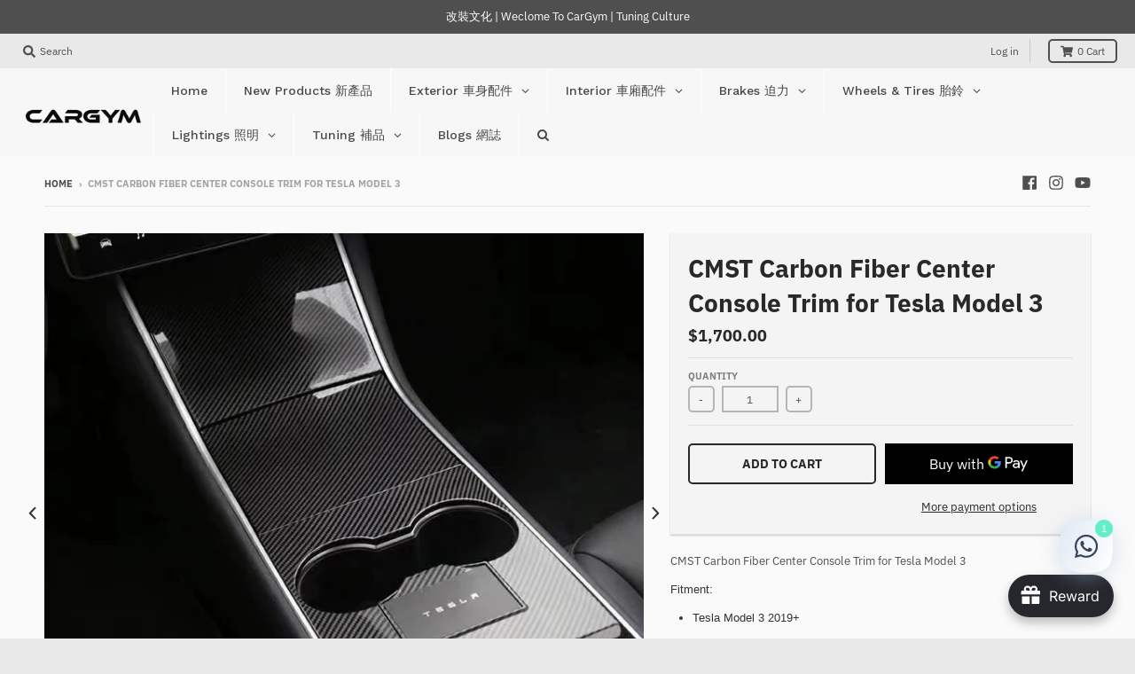

--- FILE ---
content_type: text/html; charset=utf-8
request_url: https://cargym.com/products/cmst-carbon-fiber-center-console-trim-for-tesla-model-3
body_size: 81473
content:
<!doctype html>
<!--[if IE 8]><html class="no-js lt-ie9" lang="en"> <![endif]-->
<!--[if IE 9 ]><html class="ie9 no-js"> <![endif]-->
<!--[if (gt IE 9)|!(IE)]><!--> <html class="no-js" lang="en"> <!--<![endif]-->
<head>
  <meta charset="utf-8">
  <meta http-equiv="X-UA-Compatible" content="IE=edge,chrome=1">
  <link rel="canonical" href="https://cargym.com/products/cmst-carbon-fiber-center-console-trim-for-tesla-model-3">
  <meta name="viewport" content="width=device-width,initial-scale=1">
  <meta name="theme-color" content="#292929">
  <meta name="facebook-domain-verification" content="ivhndqmf8w0nh84o5ao9eqqw0au5bl" />
  <meta name="robots" content="index,follow">
  <meta name="keywords" content="aftermarket wheels for European cars, performance brakes, titanium exhaust systems, carbon fiber body kits, car tuning parts, Audi RS upgrades, BMW M Performance, Mercedes-AMG, Porsche 911 modifications, Ferrari 488 GTB aftermarket parts, Lamborghini Huracan LP610-4 tuning, McLaren 720S performance upgrades, Maserati GranTurismo MC upgrades, BC Forged wheels, Akrapovic exhaust, Brembo GT racing brakes, Vorsteiner aero kits, Z-Performance wheels, HRE forged wheels, Rotiform wheels, Vossen HF-5 wheels, Forgiato wheels, custom forged wheels, big brake kits, exhaust for Mercedes, wide body kits for Lamborghini, aerodynamic parts for McLaren, tuning parts for Maserati, European car performance upgrades">
    
  
  <link rel="shortcut icon" href="//cargym.com/cdn/shop/files/CG_Avator_32x32.jpg?v=1637672758" type="image/png" />
  

  <title>
    CMST Carbon Fiber Center Console Trim for Tesla Model 3 &ndash; CarGym
  </title>

  
    <meta name="description" content="CMST Carbon Fiber Center Console Trim for Tesla Model 3 Fitment: Tesla Model 3 2019+ &amp;nbsp; Specifications: Authentic CMST product Made with highest quality carbon fiber material Lightweight and durable Glossy Clear Coated Direct Fitment &amp;amp; Easy Installation Utilized OEM positions No Drilling Needed">
  

  <meta property="og:site_name" content="CarGym">
<meta property="og:url" content="https://cargym.com/products/cmst-carbon-fiber-center-console-trim-for-tesla-model-3">
<meta property="og:title" content="CMST Carbon Fiber Center Console Trim for Tesla Model 3">
<meta property="og:type" content="product">
<meta property="og:description" content="CMST Carbon Fiber Center Console Trim for Tesla Model 3 Fitment: Tesla Model 3 2019+ &amp;nbsp; Specifications: Authentic CMST product Made with highest quality carbon fiber material Lightweight and durable Glossy Clear Coated Direct Fitment &amp;amp; Easy Installation Utilized OEM positions No Drilling Needed"><meta property="product:availability" content="instock">
  <meta property="product:price:amount" content="1,700.00">
  <meta property="product:price:currency" content="HKD"><meta property="og:image" content="http://cargym.com/cdn/shop/products/CMST_Model3_InteriorCenterTrim_1200x1200.jpg?v=1742213321">
      <meta property="og:image:secure_url" content="https://cargym.com/cdn/shop/products/CMST_Model3_InteriorCenterTrim_1200x1200.jpg?v=1742213321">
      <meta property="og:image:width" content="792">
      <meta property="og:image:height" content="704"><meta property="og:image" content="http://cargym.com/cdn/shop/products/CMST_Model3_InteriorCenterTrim_1_1200x1200.jpg?v=1742213321">
      <meta property="og:image:secure_url" content="https://cargym.com/cdn/shop/products/CMST_Model3_InteriorCenterTrim_1_1200x1200.jpg?v=1742213321">
      <meta property="og:image:width" content="1200">
      <meta property="og:image:height" content="795"><meta property="og:image" content="http://cargym.com/cdn/shop/products/CMST_Model3_InteriorCenterTrim_64b84e43-c5f9-4f11-90da-2a00969f42aa_1200x1200.jpg?v=1742213322">
      <meta property="og:image:secure_url" content="https://cargym.com/cdn/shop/products/CMST_Model3_InteriorCenterTrim_64b84e43-c5f9-4f11-90da-2a00969f42aa_1200x1200.jpg?v=1742213322">
      <meta property="og:image:width" content="792">
      <meta property="og:image:height" content="704">

<meta name="twitter:site" content="@">
<meta name="twitter:card" content="summary_large_image">
<meta name="twitter:title" content="CMST Carbon Fiber Center Console Trim for Tesla Model 3">
<meta name="twitter:description" content="CMST Carbon Fiber Center Console Trim for Tesla Model 3 Fitment: Tesla Model 3 2019+ &amp;nbsp; Specifications: Authentic CMST product Made with highest quality carbon fiber material Lightweight and durable Glossy Clear Coated Direct Fitment &amp;amp; Easy Installation Utilized OEM positions No Drilling Needed">


  <script>window.performance && window.performance.mark && window.performance.mark('shopify.content_for_header.start');</script><meta name="google-site-verification" content="tYnFATFDmUBoe0D-wyTptYkNCN2QgrNDra2Xb8B6aEY">
<meta id="shopify-digital-wallet" name="shopify-digital-wallet" content="/56665342108/digital_wallets/dialog">
<meta name="shopify-checkout-api-token" content="5ee533574ca23ded4708ea9cadaaf9d3">
<link rel="alternate" hreflang="x-default" href="https://cargym.com/products/cmst-carbon-fiber-center-console-trim-for-tesla-model-3">
<link rel="alternate" hreflang="en" href="https://cargym.com/products/cmst-carbon-fiber-center-console-trim-for-tesla-model-3">
<link rel="alternate" hreflang="en-US" href="https://cargym.com/en-us/products/cmst-carbon-fiber-center-console-trim-for-tesla-model-3">
<link rel="alternate" hreflang="en-TW" href="https://cargym.com/en-tw/products/cmst-carbon-fiber-center-console-trim-for-tesla-model-3">
<link rel="alternate" hreflang="en-SG" href="https://cargym.com/en-sg/products/cmst-carbon-fiber-center-console-trim-for-tesla-model-3">
<link rel="alternate" hreflang="en-MO" href="https://cargym.com/en-mo/products/cmst-carbon-fiber-center-console-trim-for-tesla-model-3">
<link rel="alternate" hreflang="en-AU" href="https://cargym.com/en-au/products/cmst-carbon-fiber-center-console-trim-for-tesla-model-3">
<link rel="alternate" hreflang="en-CA" href="https://cargym.com/en-ca/products/cmst-carbon-fiber-center-console-trim-for-tesla-model-3">
<link rel="alternate" hreflang="en-CN" href="https://cargym.com/en-cn/products/cmst-carbon-fiber-center-console-trim-for-tesla-model-3">
<link rel="alternate" hreflang="en-JP" href="https://cargym.com/en-jp/products/cmst-carbon-fiber-center-console-trim-for-tesla-model-3">
<link rel="alternate" hreflang="en-KR" href="https://cargym.com/en-kr/products/cmst-carbon-fiber-center-console-trim-for-tesla-model-3">
<link rel="alternate" hreflang="en-MY" href="https://cargym.com/en-my/products/cmst-carbon-fiber-center-console-trim-for-tesla-model-3">
<link rel="alternate" hreflang="en-TH" href="https://cargym.com/en-th/products/cmst-carbon-fiber-center-console-trim-for-tesla-model-3">
<link rel="alternate" hreflang="en-PH" href="https://cargym.com/en-ph/products/cmst-carbon-fiber-center-console-trim-for-tesla-model-3">
<link rel="alternate" hreflang="en-NZ" href="https://cargym.com/en-nz/products/cmst-carbon-fiber-center-console-trim-for-tesla-model-3">
<link rel="alternate" type="application/json+oembed" href="https://cargym.com/products/cmst-carbon-fiber-center-console-trim-for-tesla-model-3.oembed">
<script async="async" src="/checkouts/internal/preloads.js?locale=en-HK"></script>
<script id="apple-pay-shop-capabilities" type="application/json">{"shopId":56665342108,"countryCode":"HK","currencyCode":"HKD","merchantCapabilities":["supports3DS"],"merchantId":"gid:\/\/shopify\/Shop\/56665342108","merchantName":"CarGym","requiredBillingContactFields":["postalAddress","email","phone"],"requiredShippingContactFields":["postalAddress","email","phone"],"shippingType":"shipping","supportedNetworks":["visa","masterCard","amex"],"total":{"type":"pending","label":"CarGym","amount":"1.00"},"shopifyPaymentsEnabled":true,"supportsSubscriptions":true}</script>
<script id="shopify-features" type="application/json">{"accessToken":"5ee533574ca23ded4708ea9cadaaf9d3","betas":["rich-media-storefront-analytics"],"domain":"cargym.com","predictiveSearch":true,"shopId":56665342108,"locale":"en"}</script>
<script>var Shopify = Shopify || {};
Shopify.shop = "cargym-store.myshopify.com";
Shopify.locale = "en";
Shopify.currency = {"active":"HKD","rate":"1.0"};
Shopify.country = "HK";
Shopify.theme = {"name":"District","id":124125315228,"schema_name":"District","schema_version":"3.1.6","theme_store_id":null,"role":"main"};
Shopify.theme.handle = "null";
Shopify.theme.style = {"id":null,"handle":null};
Shopify.cdnHost = "cargym.com/cdn";
Shopify.routes = Shopify.routes || {};
Shopify.routes.root = "/";</script>
<script type="module">!function(o){(o.Shopify=o.Shopify||{}).modules=!0}(window);</script>
<script>!function(o){function n(){var o=[];function n(){o.push(Array.prototype.slice.apply(arguments))}return n.q=o,n}var t=o.Shopify=o.Shopify||{};t.loadFeatures=n(),t.autoloadFeatures=n()}(window);</script>
<script id="shop-js-analytics" type="application/json">{"pageType":"product"}</script>
<script defer="defer" async type="module" src="//cargym.com/cdn/shopifycloud/shop-js/modules/v2/client.init-shop-cart-sync_BT-GjEfc.en.esm.js"></script>
<script defer="defer" async type="module" src="//cargym.com/cdn/shopifycloud/shop-js/modules/v2/chunk.common_D58fp_Oc.esm.js"></script>
<script defer="defer" async type="module" src="//cargym.com/cdn/shopifycloud/shop-js/modules/v2/chunk.modal_xMitdFEc.esm.js"></script>
<script type="module">
  await import("//cargym.com/cdn/shopifycloud/shop-js/modules/v2/client.init-shop-cart-sync_BT-GjEfc.en.esm.js");
await import("//cargym.com/cdn/shopifycloud/shop-js/modules/v2/chunk.common_D58fp_Oc.esm.js");
await import("//cargym.com/cdn/shopifycloud/shop-js/modules/v2/chunk.modal_xMitdFEc.esm.js");

  window.Shopify.SignInWithShop?.initShopCartSync?.({"fedCMEnabled":true,"windoidEnabled":true});

</script>
<script>(function() {
  var isLoaded = false;
  function asyncLoad() {
    if (isLoaded) return;
    isLoaded = true;
    var urls = ["https:\/\/cdn.nfcube.com\/instafeed-40008127e05a42a5757c45dc5e462790.js?shop=cargym-store.myshopify.com","https:\/\/cdn.enhencer.com\/scripts\/shopify_v2.js?token=682f7a0f73de3f045944f5ef\u0026shop=cargym-store.myshopify.com","https:\/\/cdn.enhencer.com\/scripts\/shopify_v2.js?token=682f7a0f73de3f045944f5ef\u0026shop=cargym-store.myshopify.com"];
    for (var i = 0; i < urls.length; i++) {
      var s = document.createElement('script');
      s.type = 'text/javascript';
      s.async = true;
      s.src = urls[i];
      var x = document.getElementsByTagName('script')[0];
      x.parentNode.insertBefore(s, x);
    }
  };
  if(window.attachEvent) {
    window.attachEvent('onload', asyncLoad);
  } else {
    window.addEventListener('load', asyncLoad, false);
  }
})();</script>
<script id="__st">var __st={"a":56665342108,"offset":28800,"reqid":"29a886e7-24d7-41e0-9020-6b07aa1aaba6-1769253782","pageurl":"cargym.com\/products\/cmst-carbon-fiber-center-console-trim-for-tesla-model-3","u":"81be4475a3dd","p":"product","rtyp":"product","rid":6763775819932};</script>
<script>window.ShopifyPaypalV4VisibilityTracking = true;</script>
<script id="captcha-bootstrap">!function(){'use strict';const t='contact',e='account',n='new_comment',o=[[t,t],['blogs',n],['comments',n],[t,'customer']],c=[[e,'customer_login'],[e,'guest_login'],[e,'recover_customer_password'],[e,'create_customer']],r=t=>t.map((([t,e])=>`form[action*='/${t}']:not([data-nocaptcha='true']) input[name='form_type'][value='${e}']`)).join(','),a=t=>()=>t?[...document.querySelectorAll(t)].map((t=>t.form)):[];function s(){const t=[...o],e=r(t);return a(e)}const i='password',u='form_key',d=['recaptcha-v3-token','g-recaptcha-response','h-captcha-response',i],f=()=>{try{return window.sessionStorage}catch{return}},m='__shopify_v',_=t=>t.elements[u];function p(t,e,n=!1){try{const o=window.sessionStorage,c=JSON.parse(o.getItem(e)),{data:r}=function(t){const{data:e,action:n}=t;return t[m]||n?{data:e,action:n}:{data:t,action:n}}(c);for(const[e,n]of Object.entries(r))t.elements[e]&&(t.elements[e].value=n);n&&o.removeItem(e)}catch(o){console.error('form repopulation failed',{error:o})}}const l='form_type',E='cptcha';function T(t){t.dataset[E]=!0}const w=window,h=w.document,L='Shopify',v='ce_forms',y='captcha';let A=!1;((t,e)=>{const n=(g='f06e6c50-85a8-45c8-87d0-21a2b65856fe',I='https://cdn.shopify.com/shopifycloud/storefront-forms-hcaptcha/ce_storefront_forms_captcha_hcaptcha.v1.5.2.iife.js',D={infoText:'Protected by hCaptcha',privacyText:'Privacy',termsText:'Terms'},(t,e,n)=>{const o=w[L][v],c=o.bindForm;if(c)return c(t,g,e,D).then(n);var r;o.q.push([[t,g,e,D],n]),r=I,A||(h.body.append(Object.assign(h.createElement('script'),{id:'captcha-provider',async:!0,src:r})),A=!0)});var g,I,D;w[L]=w[L]||{},w[L][v]=w[L][v]||{},w[L][v].q=[],w[L][y]=w[L][y]||{},w[L][y].protect=function(t,e){n(t,void 0,e),T(t)},Object.freeze(w[L][y]),function(t,e,n,w,h,L){const[v,y,A,g]=function(t,e,n){const i=e?o:[],u=t?c:[],d=[...i,...u],f=r(d),m=r(i),_=r(d.filter((([t,e])=>n.includes(e))));return[a(f),a(m),a(_),s()]}(w,h,L),I=t=>{const e=t.target;return e instanceof HTMLFormElement?e:e&&e.form},D=t=>v().includes(t);t.addEventListener('submit',(t=>{const e=I(t);if(!e)return;const n=D(e)&&!e.dataset.hcaptchaBound&&!e.dataset.recaptchaBound,o=_(e),c=g().includes(e)&&(!o||!o.value);(n||c)&&t.preventDefault(),c&&!n&&(function(t){try{if(!f())return;!function(t){const e=f();if(!e)return;const n=_(t);if(!n)return;const o=n.value;o&&e.removeItem(o)}(t);const e=Array.from(Array(32),(()=>Math.random().toString(36)[2])).join('');!function(t,e){_(t)||t.append(Object.assign(document.createElement('input'),{type:'hidden',name:u})),t.elements[u].value=e}(t,e),function(t,e){const n=f();if(!n)return;const o=[...t.querySelectorAll(`input[type='${i}']`)].map((({name:t})=>t)),c=[...d,...o],r={};for(const[a,s]of new FormData(t).entries())c.includes(a)||(r[a]=s);n.setItem(e,JSON.stringify({[m]:1,action:t.action,data:r}))}(t,e)}catch(e){console.error('failed to persist form',e)}}(e),e.submit())}));const S=(t,e)=>{t&&!t.dataset[E]&&(n(t,e.some((e=>e===t))),T(t))};for(const o of['focusin','change'])t.addEventListener(o,(t=>{const e=I(t);D(e)&&S(e,y())}));const B=e.get('form_key'),M=e.get(l),P=B&&M;t.addEventListener('DOMContentLoaded',(()=>{const t=y();if(P)for(const e of t)e.elements[l].value===M&&p(e,B);[...new Set([...A(),...v().filter((t=>'true'===t.dataset.shopifyCaptcha))])].forEach((e=>S(e,t)))}))}(h,new URLSearchParams(w.location.search),n,t,e,['guest_login'])})(!0,!0)}();</script>
<script integrity="sha256-4kQ18oKyAcykRKYeNunJcIwy7WH5gtpwJnB7kiuLZ1E=" data-source-attribution="shopify.loadfeatures" defer="defer" src="//cargym.com/cdn/shopifycloud/storefront/assets/storefront/load_feature-a0a9edcb.js" crossorigin="anonymous"></script>
<script data-source-attribution="shopify.dynamic_checkout.dynamic.init">var Shopify=Shopify||{};Shopify.PaymentButton=Shopify.PaymentButton||{isStorefrontPortableWallets:!0,init:function(){window.Shopify.PaymentButton.init=function(){};var t=document.createElement("script");t.src="https://cargym.com/cdn/shopifycloud/portable-wallets/latest/portable-wallets.en.js",t.type="module",document.head.appendChild(t)}};
</script>
<script data-source-attribution="shopify.dynamic_checkout.buyer_consent">
  function portableWalletsHideBuyerConsent(e){var t=document.getElementById("shopify-buyer-consent"),n=document.getElementById("shopify-subscription-policy-button");t&&n&&(t.classList.add("hidden"),t.setAttribute("aria-hidden","true"),n.removeEventListener("click",e))}function portableWalletsShowBuyerConsent(e){var t=document.getElementById("shopify-buyer-consent"),n=document.getElementById("shopify-subscription-policy-button");t&&n&&(t.classList.remove("hidden"),t.removeAttribute("aria-hidden"),n.addEventListener("click",e))}window.Shopify?.PaymentButton&&(window.Shopify.PaymentButton.hideBuyerConsent=portableWalletsHideBuyerConsent,window.Shopify.PaymentButton.showBuyerConsent=portableWalletsShowBuyerConsent);
</script>
<script data-source-attribution="shopify.dynamic_checkout.cart.bootstrap">document.addEventListener("DOMContentLoaded",(function(){function t(){return document.querySelector("shopify-accelerated-checkout-cart, shopify-accelerated-checkout")}if(t())Shopify.PaymentButton.init();else{new MutationObserver((function(e,n){t()&&(Shopify.PaymentButton.init(),n.disconnect())})).observe(document.body,{childList:!0,subtree:!0})}}));
</script>
<link id="shopify-accelerated-checkout-styles" rel="stylesheet" media="screen" href="https://cargym.com/cdn/shopifycloud/portable-wallets/latest/accelerated-checkout-backwards-compat.css" crossorigin="anonymous">
<style id="shopify-accelerated-checkout-cart">
        #shopify-buyer-consent {
  margin-top: 1em;
  display: inline-block;
  width: 100%;
}

#shopify-buyer-consent.hidden {
  display: none;
}

#shopify-subscription-policy-button {
  background: none;
  border: none;
  padding: 0;
  text-decoration: underline;
  font-size: inherit;
  cursor: pointer;
}

#shopify-subscription-policy-button::before {
  box-shadow: none;
}

      </style>

<script>window.performance && window.performance.mark && window.performance.mark('shopify.content_for_header.end');</script><link href="//cargym.com/cdn/shop/t/3/assets/theme.scss.css?v=23030534177392674441762442749" rel="stylesheet" type="text/css" media="all" />
  <link href="//cargym.com/cdn/shop/t/3/assets/custom.css?v=111603181540343972631625747103" rel="stylesheet" type="text/css" media="all" />

  

  <script>
    window.StyleHatch = window.StyleHatch || {};
    StyleHatch.Strings = {
      instagramAddToken: "Add your Instagram access token.",
      instagramInvalidToken: "The Instagram access token is invalid. Check to make sure you added the complete token.",
      instagramRateLimitToken: "Your store is currently over Instagram\u0026#39;s rate limit. Contact Style Hatch support for details.",
      addToCart: "Add to Cart",
      soldOut: "Sold Out",
      addressError: "Error looking up that address",
      addressNoResults: "No results for that address",
      addressQueryLimit: "You have exceeded the Google API usage limit. Consider upgrading to a \u003ca href=\"https:\/\/developers.google.com\/maps\/premium\/usage-limits\"\u003ePremium Plan\u003c\/a\u003e.",
      authError: "There was a problem authenticating your Google Maps account."
    }
    StyleHatch.currencyFormat = "${{amount}}";
    StyleHatch.ajaxCartEnable = true;
    // Post defer
    window.addEventListener('DOMContentLoaded', function() {
      (function( $ ) {
      

      
      
      })(jq223);
    });
    document.documentElement.className = document.documentElement.className.replace('no-js', 'js');
  </script>

  <script type="text/javascript">
    window.lazySizesConfig = window.lazySizesConfig || {};
    window.lazySizesConfig.expand = 1200;
    window.lazySizesConfig.loadMode = 3;
    window.lazySizesConfig.ricTimeout = 50;
  </script>
  <!--[if (gt IE 9)|!(IE)]><!--><script src="//cargym.com/cdn/shop/t/3/assets/lazysizes.min.js?v=177495582470527266951625747107" async="async"></script><!--<![endif]-->
  <!--[if lte IE 9]><script src="//cargym.com/cdn/shop/t/3/assets/lazysizes.min.js?v=177495582470527266951625747107"></script><![endif]-->
  <!--[if (gt IE 9)|!(IE)]><!--><script src="//cargym.com/cdn/shop/t/3/assets/vendor.js?v=74942200938426627251625747114" defer="defer"></script><!--<![endif]-->
  <!--[if lte IE 9]><script src="//cargym.com/cdn/shop/t/3/assets/vendor.js?v=74942200938426627251625747114"></script><![endif]-->
  
  <!--[if (gt IE 9)|!(IE)]><!--><script src="//cargym.com/cdn/shop/t/3/assets/theme.js?v=149234130651258253851625756593" defer="defer"></script><!--<![endif]-->
  <!--[if lte IE 9]><script src="//cargym.com/cdn/shop/t/3/assets/theme.min.js?v=37268363369465450371625747114"></script><![endif]-->

  <script src="//ajax.googleapis.com/ajax/libs/jquery/1.11.0/jquery.min.js"></script>
  <script src="https://code.jquery.com/jquery-3.5.1.min.js" integrity="sha256-9/aliU8dGd2tb6OSsuzixeV4y/faTqgFtohetphbbj0=" crossorigin="anonymous"></script>
 
<!-- "snippets/pagefly-header.liquid" was not rendered, the associated app was uninstalled -->
 <!-- "snippets/booster-common.liquid" was not rendered, the associated app was uninstalled -->
  <script src="https://cdn.younet.network/main.js"></script>

    <script>
    
      
    window.ufeStore = {
      collections: [268223250588,283902705820,268222300316,276528267420,268222693532],
      tags: 'Body Kits  Spoilers,CMST,Interior,Tesla Carbon Fiber Interior'.split(','),
      selectedVariantId: 39993222561948,
      moneyFormat: "${{amount}}",
      moneyFormatWithCurrency: "HK${{amount}}",
      currency: "HKD",
      customerId: null,
      productAvailable: true,
      productMapping: []
    }
    
    
      window.ufeStore.cartTotal = 0;
      
    
    
    
    window.isUfeInstalled = false;
    function ufeScriptLoader(scriptUrl) {
        var element = document.createElement('script');
        element.src = scriptUrl;
        element.type = 'text/javascript';
        document.getElementsByTagName('head')[0].appendChild(element);
    }
    if(window.isUfeInstalled) console.log('%c UFE: Funnel Engines ⚡️ Full Throttle  🦾😎!', 'font-weight: bold; letter-spacing: 2px; font-family: system-ui, -apple-system, BlinkMacSystemFont, "Segoe UI", "Roboto", "Oxygen", "Ubuntu", Arial, sans-serif;font-size: 20px;color: rgb(25, 124, 255); text-shadow: 2px 2px 0 rgb(62, 246, 255)');
    if(!('noModule' in HTMLScriptElement.prototype) && window.isUfeInstalled) {
        ufeScriptLoader('https://ufe.helixo.co/scripts/sdk.es5.min.js');
        console.log('UFE: ES5 Script Loading');
    }
    </script>
    
    
    <link rel="stylesheet" href="https://transcy.fireapps.io/store/assets/css/main.css?v=2.2_1608016925"> 
 <script>let transcy_apiURI = "https://transcy-api.fireapps.io/api";let transcy_productId = "6763775819932";</script>
                     
 <script src="https://transcy.fireapps.io/store/assets/js/main.js?v=2.2_1608016925" defer="defer"></script> 
  
  <script src="//cargym.com/cdn/shop/t/3/assets/custom.js?v=103755332943255517301625753107" type="text/javascript"></script>
  
  
  
<!-- Global site tag (gtag.js) - Google Ads: 10874042058 -->
<script async src="https://www.googletagmanager.com/gtag/js?id=AW-10874042058"></script>
<script>
  window.dataLayer = window.dataLayer || [];
  function gtag(){dataLayer.push(arguments);}
  gtag('js', new Date());

  gtag('config', 'AW-10874042058',{'send_page_view': false});
  gtag('config', 'G-DB4GL8V6M7');
</script>
  <style>
    #Avada-Joy_FloatingButtonTrigger > span > span{
      display: none !important;
    }
  </style>
<!-- BEGIN app block: shopify://apps/selecty/blocks/app-embed/a005a4a7-4aa2-4155-9c2b-0ab41acbf99c --><template id="sel-form-template">
  <div id="sel-form" style="display: none;">
    <form method="post" action="/localization" id="localization_form" accept-charset="UTF-8" class="shopify-localization-form" enctype="multipart/form-data"><input type="hidden" name="form_type" value="localization" /><input type="hidden" name="utf8" value="✓" /><input type="hidden" name="_method" value="put" /><input type="hidden" name="return_to" value="/products/cmst-carbon-fiber-center-console-trim-for-tesla-model-3" />
      <input type="hidden" name="country_code" value="HK">
      <input type="hidden" name="language_code" value="en">
    </form>
  </div>
</template>


  <script>
    (function () {
      window.$selector = window.$selector || []; // Create empty queue for action (sdk) if user has not created his yet
      // Fetch geodata only for new users
      const wasRedirected = localStorage.getItem('sel-autodetect') === '1';

      if (!wasRedirected) {
        window.selectorConfigGeoData = fetch('/browsing_context_suggestions.json?source=geolocation_recommendation&country[enabled]=true&currency[enabled]=true&language[enabled]=true', {
          method: 'GET',
          mode: 'cors',
          cache: 'default',
          credentials: 'same-origin',
          headers: {
            'Content-Type': 'application/json',
            'Access-Control-Allow-Origin': '*'
          },
          redirect: 'follow',
          referrerPolicy: 'no-referrer',
        });
      }
    })()
  </script>
  <script type="application/json" id="__selectors_json">
    {
    "selectors": 
  [{"title":"Unnamed selector","status":"published","visibility":[],"design":{"resource":"currencies","resourceList":["currencies"],"type":"modal","theme":"minimal","scheme":"basic","short":"currencies_symbol","search":"none","styles":{"general":".sel-disclosure-btn{\nbackground:#E9E9E9;\n}\n\n.sel-minimal .sel-disclosure-btn {\n    padding: 0px;\n    }\n    .sel-icon{\n    height: 60%;\n    width: 60%;\n    }","extra":""},"reverse":true,"view":"names","colors":{"text":{"red":32,"green":34,"blue":35,"alpha":1,"filter":"invert(12%) sepia(0%) saturate(5870%) hue-rotate(262deg) brightness(93%) contrast(93%)"},"accent":{"red":32,"green":34,"blue":35,"alpha":1,"filter":"invert(10%) sepia(0%) saturate(0%) hue-rotate(272deg) brightness(102%) contrast(93%)"},"background":{"red":255,"green":255,"blue":255,"alpha":1,"filter":"invert(100%) sepia(0%) saturate(7478%) hue-rotate(41deg) brightness(95%) contrast(109%)"}},"typography":{"default":{"fontFamily":"Verdana","fontStyle":"normal","fontWeight":"normal","size":{"value":14,"dimension":"px"}},"accent":{"fontFamily":"Verdana","fontStyle":"normal","fontWeight":"normal","size":{"value":14,"dimension":"px"}}},"position":{"type":"custom","value":{"vertical":"static","horizontal":"static"}},"flagMode":"icon"},"id":"AJ698133","i18n":{"original":{}}}],
    "store": 
  
    {"shouldBranding":true}
  
,
    "autodetect": 
  null
,
    "autoRedirect": 
  null
,
    "customResources": 
  [],
    "markets": [{"enabled":true,"locale":"en","countries":["AU"],"webPresence":{"defaultLocale":"en","alternateLocales":[],"subfolderSuffix":"au","domain":null},"localCurrencies":false,"curr":{"code":"AUD"},"alternateLocales":[],"domain":{"host":null},"name":"Australia","regions":[{"code":"AU"}],"country":"AU","title":"Australia","host":null},{"enabled":true,"locale":"en","countries":["CA"],"webPresence":{"defaultLocale":"en","alternateLocales":[],"subfolderSuffix":"ca","domain":null},"localCurrencies":false,"curr":{"code":"CAD"},"alternateLocales":[],"domain":{"host":null},"name":"Canada","regions":[{"code":"CA"}],"country":"CA","title":"Canada","host":null},{"enabled":true,"locale":"en","countries":["CN"],"webPresence":{"defaultLocale":"en","alternateLocales":[],"subfolderSuffix":"cn","domain":null},"localCurrencies":false,"curr":{"code":"CNY"},"alternateLocales":[],"domain":{"host":null},"name":"China","regions":[{"code":"CN"}],"country":"CN","title":"China","host":null},{"enabled":true,"locale":"en","countries":["AD","AL","AT","AX","BA","BE","BG","BY","CH","CZ","DK","EE","ES","FI","FO","GG","GI","GR","HR","HU","IE","IM","IS","JE","LI","LT","LU","LV","MC","MD","ME","MK","MT","NO","PL","PT","RO","RS","RU","SE","SI","SJ","SK","SM","UA","VA","XK","FR","GB","DE","IT","NL"],"webPresence":{"alternateLocales":[],"defaultLocale":"en","subfolderSuffix":null,"domain":{"host":"cargym.com"}},"localCurrencies":true,"curr":{"code":"HKD"},"alternateLocales":[],"domain":{"host":"cargym.com"},"name":"Europe","regions":[{"code":"AD"},{"code":"AL"},{"code":"AT"},{"code":"AX"},{"code":"BA"},{"code":"BE"},{"code":"BG"},{"code":"BY"},{"code":"CH"},{"code":"CZ"},{"code":"DK"},{"code":"EE"},{"code":"ES"},{"code":"FI"},{"code":"FO"},{"code":"GG"},{"code":"GI"},{"code":"GR"},{"code":"HR"},{"code":"HU"},{"code":"IE"},{"code":"IM"},{"code":"IS"},{"code":"JE"},{"code":"LI"},{"code":"LT"},{"code":"LU"},{"code":"LV"},{"code":"MC"},{"code":"MD"},{"code":"ME"},{"code":"MK"},{"code":"MT"},{"code":"NO"},{"code":"PL"},{"code":"PT"},{"code":"RO"},{"code":"RS"},{"code":"RU"},{"code":"SE"},{"code":"SI"},{"code":"SJ"},{"code":"SK"},{"code":"SM"},{"code":"UA"},{"code":"VA"},{"code":"XK"},{"code":"FR"},{"code":"GB"},{"code":"DE"},{"code":"IT"},{"code":"NL"}],"country":"AD","title":"Europe","host":"cargym.com"},{"enabled":true,"locale":"en","countries":["HK"],"webPresence":{"alternateLocales":[],"defaultLocale":"en","subfolderSuffix":null,"domain":{"host":"cargym.com"}},"localCurrencies":false,"curr":{"code":"HKD"},"alternateLocales":[],"domain":{"host":"cargym.com"},"name":"Hong Kong SAR","regions":[{"code":"HK"}],"country":"HK","title":"Hong Kong SAR","host":"cargym.com"},{"enabled":true,"locale":"en","countries":["AC","AE","AF","AG","AI","AM","AO","AR","AW","AZ","BB","BD","BF","BH","BI","BJ","BL","BM","BN","BO","BQ","BR","BS","BT","BW","BZ","CC","CD","CF","CG","CI","CK","CL","CM","CO","CR","CV","CW","CX","CY","DJ","DM","DO","DZ","EC","EG","EH","ER","ET","FJ","FK","GA","GD","GE","GF","GH","GL","GM","GN","GP","GQ","GS","GT","GW","GY","HN","HT","ID","IL","IN","IO","IQ","JM","JO","KE","KG","KH","KI","KM","KN","KW","KY","KZ","LA","LB","LC","LK","LR","LS","LY","MA","MF","MG","ML","MM","MN","MQ","MR","MS","MU","MV","MW","MX","MZ","NA","NC","NE","NF","NG","NI","NP","NR","NU","OM","PA","PE","PF","PG","PK","PM","PN","PS","PY","QA","RE","RW","SA","SB","SC","SD","SH","SL","SN","SO","SR","SS","ST","SV","SX","SZ","TA","TC","TD","TF","TG","TJ","TK","TL","TM","TN","TO","TR","TT","TV","TZ","UG","UM","UY","UZ","VC","VE","VG","VN","VU","WF","WS","YE","YT","ZA","ZM","ZW"],"webPresence":{"alternateLocales":[],"defaultLocale":"en","subfolderSuffix":null,"domain":{"host":"cargym.com"}},"localCurrencies":true,"curr":{"code":"HKD"},"alternateLocales":[],"domain":{"host":"cargym.com"},"name":"International","regions":[{"code":"AC"},{"code":"AE"},{"code":"AF"},{"code":"AG"},{"code":"AI"},{"code":"AM"},{"code":"AO"},{"code":"AR"},{"code":"AW"},{"code":"AZ"},{"code":"BB"},{"code":"BD"},{"code":"BF"},{"code":"BH"},{"code":"BI"},{"code":"BJ"},{"code":"BL"},{"code":"BM"},{"code":"BN"},{"code":"BO"},{"code":"BQ"},{"code":"BR"},{"code":"BS"},{"code":"BT"},{"code":"BW"},{"code":"BZ"},{"code":"CC"},{"code":"CD"},{"code":"CF"},{"code":"CG"},{"code":"CI"},{"code":"CK"},{"code":"CL"},{"code":"CM"},{"code":"CO"},{"code":"CR"},{"code":"CV"},{"code":"CW"},{"code":"CX"},{"code":"CY"},{"code":"DJ"},{"code":"DM"},{"code":"DO"},{"code":"DZ"},{"code":"EC"},{"code":"EG"},{"code":"EH"},{"code":"ER"},{"code":"ET"},{"code":"FJ"},{"code":"FK"},{"code":"GA"},{"code":"GD"},{"code":"GE"},{"code":"GF"},{"code":"GH"},{"code":"GL"},{"code":"GM"},{"code":"GN"},{"code":"GP"},{"code":"GQ"},{"code":"GS"},{"code":"GT"},{"code":"GW"},{"code":"GY"},{"code":"HN"},{"code":"HT"},{"code":"ID"},{"code":"IL"},{"code":"IN"},{"code":"IO"},{"code":"IQ"},{"code":"JM"},{"code":"JO"},{"code":"KE"},{"code":"KG"},{"code":"KH"},{"code":"KI"},{"code":"KM"},{"code":"KN"},{"code":"KW"},{"code":"KY"},{"code":"KZ"},{"code":"LA"},{"code":"LB"},{"code":"LC"},{"code":"LK"},{"code":"LR"},{"code":"LS"},{"code":"LY"},{"code":"MA"},{"code":"MF"},{"code":"MG"},{"code":"ML"},{"code":"MM"},{"code":"MN"},{"code":"MQ"},{"code":"MR"},{"code":"MS"},{"code":"MU"},{"code":"MV"},{"code":"MW"},{"code":"MX"},{"code":"MZ"},{"code":"NA"},{"code":"NC"},{"code":"NE"},{"code":"NF"},{"code":"NG"},{"code":"NI"},{"code":"NP"},{"code":"NR"},{"code":"NU"},{"code":"OM"},{"code":"PA"},{"code":"PE"},{"code":"PF"},{"code":"PG"},{"code":"PK"},{"code":"PM"},{"code":"PN"},{"code":"PS"},{"code":"PY"},{"code":"QA"},{"code":"RE"},{"code":"RW"},{"code":"SA"},{"code":"SB"},{"code":"SC"},{"code":"SD"},{"code":"SH"},{"code":"SL"},{"code":"SN"},{"code":"SO"},{"code":"SR"},{"code":"SS"},{"code":"ST"},{"code":"SV"},{"code":"SX"},{"code":"SZ"},{"code":"TA"},{"code":"TC"},{"code":"TD"},{"code":"TF"},{"code":"TG"},{"code":"TJ"},{"code":"TK"},{"code":"TL"},{"code":"TM"},{"code":"TN"},{"code":"TO"},{"code":"TR"},{"code":"TT"},{"code":"TV"},{"code":"TZ"},{"code":"UG"},{"code":"UM"},{"code":"UY"},{"code":"UZ"},{"code":"VC"},{"code":"VE"},{"code":"VG"},{"code":"VN"},{"code":"VU"},{"code":"WF"},{"code":"WS"},{"code":"YE"},{"code":"YT"},{"code":"ZA"},{"code":"ZM"},{"code":"ZW"}],"country":"AC","title":"International","host":"cargym.com"},{"enabled":true,"locale":"en","countries":["JP"],"webPresence":{"defaultLocale":"en","alternateLocales":[],"subfolderSuffix":"jp","domain":null},"localCurrencies":false,"curr":{"code":"JPY"},"alternateLocales":[],"domain":{"host":null},"name":"Japan","regions":[{"code":"JP"}],"country":"JP","title":"Japan","host":null},{"enabled":true,"locale":"en","countries":["MO"],"webPresence":{"defaultLocale":"en","alternateLocales":[],"subfolderSuffix":"mo","domain":null},"localCurrencies":false,"curr":{"code":"MOP"},"alternateLocales":[],"domain":{"host":null},"name":"Macao SAR","regions":[{"code":"MO"}],"country":"MO","title":"Macao SAR","host":null},{"enabled":true,"locale":"en","countries":["MY"],"webPresence":{"defaultLocale":"en","alternateLocales":[],"subfolderSuffix":"my","domain":null},"localCurrencies":false,"curr":{"code":"MYR"},"alternateLocales":[],"domain":{"host":null},"name":"Malaysia","regions":[{"code":"MY"}],"country":"MY","title":"Malaysia","host":null},{"enabled":true,"locale":"en","countries":["NZ"],"webPresence":{"defaultLocale":"en","alternateLocales":[],"subfolderSuffix":"nz","domain":null},"localCurrencies":false,"curr":{"code":"NZD"},"alternateLocales":[],"domain":{"host":null},"name":"New Zealand","regions":[{"code":"NZ"}],"country":"NZ","title":"New Zealand","host":null},{"enabled":true,"locale":"en","countries":["PH"],"webPresence":{"defaultLocale":"en","alternateLocales":[],"subfolderSuffix":"ph","domain":null},"localCurrencies":false,"curr":{"code":"PHP"},"alternateLocales":[],"domain":{"host":null},"name":"Philippines","regions":[{"code":"PH"}],"country":"PH","title":"Philippines","host":null},{"enabled":true,"locale":"en","countries":["SG"],"webPresence":{"defaultLocale":"en","alternateLocales":[],"subfolderSuffix":"sg","domain":null},"localCurrencies":false,"curr":{"code":"SGD"},"alternateLocales":[],"domain":{"host":null},"name":"Singapore","regions":[{"code":"SG"}],"country":"SG","title":"Singapore","host":null},{"enabled":true,"locale":"en","countries":["KR"],"webPresence":{"defaultLocale":"en","alternateLocales":[],"subfolderSuffix":"kr","domain":null},"localCurrencies":false,"curr":{"code":"KRW"},"alternateLocales":[],"domain":{"host":null},"name":"South Korea","regions":[{"code":"KR"}],"country":"KR","title":"South Korea","host":null},{"enabled":true,"locale":"en","countries":["TW"],"webPresence":{"defaultLocale":"en","alternateLocales":[],"subfolderSuffix":"tw","domain":null},"localCurrencies":false,"curr":{"code":"TWD"},"alternateLocales":[],"domain":{"host":null},"name":"Taiwan","regions":[{"code":"TW"}],"country":"TW","title":"Taiwan","host":null},{"enabled":true,"locale":"en","countries":["TH"],"webPresence":{"defaultLocale":"en","alternateLocales":[],"subfolderSuffix":"th","domain":null},"localCurrencies":false,"curr":{"code":"THB"},"alternateLocales":[],"domain":{"host":null},"name":"Thailand","regions":[{"code":"TH"}],"country":"TH","title":"Thailand","host":null},{"enabled":true,"locale":"en","countries":["US"],"webPresence":{"defaultLocale":"en","alternateLocales":[],"subfolderSuffix":"us","domain":null},"localCurrencies":false,"curr":{"code":"USD"},"alternateLocales":[],"domain":{"host":null},"name":"United States","regions":[{"code":"US"}],"country":"US","title":"United States","host":null}],
    "languages": [{"country":"AU","subfolderSuffix":"au","title":"English","code":"en","alias":"en","endonym":"English","primary":true,"published":true,"domainHosts":["cargym.com"]},{"country":"CA","subfolderSuffix":"ca","title":"English","code":"en","alias":"en","endonym":"English","primary":true,"published":true,"domainHosts":["cargym.com"]},{"country":"CN","subfolderSuffix":"cn","title":"English","code":"en","alias":"en","endonym":"English","primary":true,"published":true,"domainHosts":["cargym.com"]},{"country":"AD","subfolderSuffix":null,"title":"English","code":"en","alias":"en","endonym":"English","primary":true,"published":true,"domainHosts":["cargym.com"]},{"country":"HK","subfolderSuffix":null,"title":"English","code":"en","alias":"en","endonym":"English","primary":true,"published":true,"domainHosts":["cargym.com"]},{"country":"AC","subfolderSuffix":null,"title":"English","code":"en","alias":"en","endonym":"English","primary":true,"published":true,"domainHosts":["cargym.com"]},{"country":"JP","subfolderSuffix":"jp","title":"English","code":"en","alias":"en","endonym":"English","primary":true,"published":true,"domainHosts":["cargym.com"]},{"country":"MO","subfolderSuffix":"mo","title":"English","code":"en","alias":"en","endonym":"English","primary":true,"published":true,"domainHosts":["cargym.com"]},{"country":"MY","subfolderSuffix":"my","title":"English","code":"en","alias":"en","endonym":"English","primary":true,"published":true,"domainHosts":["cargym.com"]},{"country":"NZ","subfolderSuffix":"nz","title":"English","code":"en","alias":"en","endonym":"English","primary":true,"published":true,"domainHosts":["cargym.com"]},{"country":"PH","subfolderSuffix":"ph","title":"English","code":"en","alias":"en","endonym":"English","primary":true,"published":true,"domainHosts":["cargym.com"]},{"country":"SG","subfolderSuffix":"sg","title":"English","code":"en","alias":"en","endonym":"English","primary":true,"published":true,"domainHosts":["cargym.com"]},{"country":"KR","subfolderSuffix":"kr","title":"English","code":"en","alias":"en","endonym":"English","primary":true,"published":true,"domainHosts":["cargym.com"]},{"country":"TW","subfolderSuffix":"tw","title":"English","code":"en","alias":"en","endonym":"English","primary":true,"published":true,"domainHosts":["cargym.com"]},{"country":"TH","subfolderSuffix":"th","title":"English","code":"en","alias":"en","endonym":"English","primary":true,"published":true,"domainHosts":["cargym.com"]},{"country":"US","subfolderSuffix":"us","title":"English","code":"en","alias":"en","endonym":"English","primary":true,"published":true,"domainHosts":["cargym.com"]}],
    "currentMarketLanguages": [{"title":"English","code":"en"}],
    "currencies": [{"title":"Australian Dollar","code":"AUD","symbol":"$","country":"AU","domainHosts":["cargym.com"]},{"title":"Canadian Dollar","code":"CAD","symbol":"$","country":"CA","domainHosts":[]},{"title":"Chinese Renminbi Yuan","code":"CNY","symbol":"¥","country":"CN","domainHosts":[]},{"title":"Euro","code":"EUR","symbol":"€","country":"AD","domainHosts":["cargym.com"]},{"title":"Albanian Lek","code":"ALL","symbol":"L","country":"AL","domainHosts":["cargym.com"]},{"title":"Bosnia and Herzegovina Convertible Mark","code":"BAM","symbol":"КМ","country":"BA","domainHosts":["cargym.com"]},{"title":"Bulgarian Lev","code":"BGN","symbol":"лв.","country":"BG","domainHosts":["cargym.com"]},{"title":"Belarusian ruble","code":"BYN","symbol":"Br","country":"BY","domainHosts":["cargym.com"]},{"title":"Swiss Franc","code":"CHF","symbol":"Fr.","country":"CH","domainHosts":["cargym.com"]},{"title":"Czech Koruna","code":"CZK","symbol":"Kč","country":"CZ","domainHosts":["cargym.com"]},{"title":"Danish Krone","code":"DKK","symbol":"kr.","country":"DK","domainHosts":["cargym.com"]},{"title":"British Pound","code":"GBP","symbol":"£","country":"GG","domainHosts":["cargym.com"]},{"title":"Hungarian Forint","code":"HUF","symbol":"Ft","country":"HU","domainHosts":["cargym.com"]},{"title":"Icelandic Króna","code":"ISK","symbol":"kr","country":"IS","domainHosts":["cargym.com"]},{"title":"Moldovan Leu","code":"MDL","symbol":"L","country":"MD","domainHosts":["cargym.com"]},{"title":"Macedonian Denar","code":"MKD","symbol":"ден","country":"MK","domainHosts":["cargym.com"]},{"title":"Norwegian krone","code":"NOK","symbol":"kr","country":"NO","domainHosts":["cargym.com"]},{"title":"Polish Złoty","code":"PLN","symbol":"zł","country":"PL","domainHosts":["cargym.com"]},{"title":"Romanian Leu","code":"RON","symbol":"Lei","country":"RO","domainHosts":["cargym.com"]},{"title":"Serbian Dinar","code":"RSD","symbol":"РСД","country":"RS","domainHosts":["cargym.com"]},{"title":"Russian ruble","code":"RUB","symbol":"₽","country":"RU","domainHosts":["cargym.com"]},{"title":"Swedish Krona","code":"SEK","symbol":"kr","country":"SE","domainHosts":["cargym.com"]},{"title":"Ukrainian Hryvnia","code":"UAH","symbol":"₴","country":"UA","domainHosts":["cargym.com"]},{"title":"Hong Kong Dollar","code":"HKD","symbol":"$","country":"HK","domainHosts":["cargym.com"]},{"title":"Saint Helenian Pound","code":"SHP","symbol":"£","country":"AC","domainHosts":["cargym.com"]},{"title":"United Arab Emirates Dirham","code":"AED","symbol":"د.إ","country":"AE","domainHosts":["cargym.com"]},{"title":"Afghan Afghani","code":"AFN","symbol":"؋","country":"AF","domainHosts":["cargym.com"]},{"title":"East Caribbean Dollar","code":"XCD","symbol":"$","country":"AG","domainHosts":["cargym.com"]},{"title":"Armenian Dram","code":"AMD","symbol":"դր.","country":"AM","domainHosts":["cargym.com"]},{"title":"Angolan kwanza","code":"AOA","symbol":"Kz","country":"AO","domainHosts":["cargym.com"]},{"title":"Argentine peso","code":"ARS","symbol":"Arg$","country":"AR","domainHosts":["cargym.com"]},{"title":"Aruban Florin","code":"AWG","symbol":"ƒ","country":"AW","domainHosts":["cargym.com"]},{"title":"Azerbaijani Manat","code":"AZN","symbol":"₼","country":"AZ","domainHosts":["cargym.com"]},{"title":"Barbadian Dollar","code":"BBD","symbol":"$","country":"BB","domainHosts":["cargym.com"]},{"title":"Bangladeshi Taka","code":"BDT","symbol":"৳","country":"BD","domainHosts":["cargym.com"]},{"title":"West African Cfa Franc","code":"XOF","symbol":"Fr","country":"BF","domainHosts":["cargym.com"]},{"title":"Bahraini dinar","code":"BHD","symbol":"BD","country":"BH","domainHosts":["cargym.com"]},{"title":"Burundian Franc","code":"BIF","symbol":"Fr","country":"BI","domainHosts":["cargym.com"]},{"title":"United States Dollar","code":"USD","symbol":"$","country":"BM","domainHosts":["cargym.com"]},{"title":"Brunei Dollar","code":"BND","symbol":"$","country":"BN","domainHosts":["cargym.com"]},{"title":"Bolivian Boliviano","code":"BOB","symbol":"Bs.","country":"BO","domainHosts":["cargym.com"]},{"title":"Brazilian real","code":"BRL","symbol":"R$","country":"BR","domainHosts":["cargym.com"]},{"title":"Bahamian Dollar","code":"BSD","symbol":"$","country":"BS","domainHosts":["cargym.com"]},{"title":"Bhutanese ngultrum","code":"BTN","symbol":"Nu","country":"BT","domainHosts":["cargym.com"]},{"title":"Botswana Pula","code":"BWP","symbol":"P","country":"BW","domainHosts":["cargym.com"]},{"title":"Belize Dollar","code":"BZD","symbol":"$","country":"BZ","domainHosts":["cargym.com"]},{"title":"Congolese Franc","code":"CDF","symbol":"Fr","country":"CD","domainHosts":["cargym.com"]},{"title":"Central African Cfa Franc","code":"XAF","symbol":"Fr","country":"CF","domainHosts":["cargym.com"]},{"title":"New Zealand Dollar","code":"NZD","symbol":"$","country":"CK","domainHosts":["cargym.com"]},{"title":"Chilean peso","code":"CLP","symbol":"$","country":"CL","domainHosts":["cargym.com"]},{"title":"Colombian peso","code":"COP","symbol":"$","country":"CO","domainHosts":["cargym.com"]},{"title":"Costa Rican Colón","code":"CRC","symbol":"₡","country":"CR","domainHosts":["cargym.com"]},{"title":"Cape Verdean Escudo","code":"CVE","symbol":"$","country":"CV","domainHosts":["cargym.com"]},{"title":"Netherlands Antillean Gulden","code":"ANG","symbol":"ƒ","country":"CW","domainHosts":["cargym.com"]},{"title":"Djiboutian Franc","code":"DJF","symbol":"Fdj","country":"DJ","domainHosts":["cargym.com"]},{"title":"Dominican Peso","code":"DOP","symbol":"$","country":"DO","domainHosts":["cargym.com"]},{"title":"Algerian Dinar","code":"DZD","symbol":"د.ج","country":"DZ","domainHosts":["cargym.com"]},{"title":"Egyptian Pound","code":"EGP","symbol":"ج.م","country":"EG","domainHosts":["cargym.com"]},{"title":"Moroccan Dirham","code":"MAD","symbol":"د.م.","country":"EH","domainHosts":["cargym.com"]},{"title":"Eritrean nakfa","code":"ERN","symbol":"Nkf","country":"ER","domainHosts":["cargym.com"]},{"title":"Ethiopian Birr","code":"ETB","symbol":"Br","country":"ET","domainHosts":["cargym.com"]},{"title":"Fijian Dollar","code":"FJD","symbol":"$","country":"FJ","domainHosts":["cargym.com"]},{"title":"Falkland Pound","code":"FKP","symbol":"£","country":"FK","domainHosts":["cargym.com"]},{"title":"Georgian lari","code":"GEL","symbol":"ლ","country":"GE","domainHosts":["cargym.com"]},{"title":"Ghanaian cedi","code":"GHS","symbol":"GH₵","country":"GH","domainHosts":["cargym.com"]},{"title":"Gambian Dalasi","code":"GMD","symbol":"D","country":"GM","domainHosts":["cargym.com"]},{"title":"Guinean Franc","code":"GNF","symbol":"Fr","country":"GN","domainHosts":["cargym.com"]},{"title":"Guatemalan Quetzal","code":"GTQ","symbol":"Q","country":"GT","domainHosts":["cargym.com"]},{"title":"Guyanese Dollar","code":"GYD","symbol":"$","country":"GY","domainHosts":["cargym.com"]},{"title":"Honduran Lempira","code":"HNL","symbol":"L","country":"HN","domainHosts":["cargym.com"]},{"title":"Haitian gourde","code":"HTG","symbol":"G","country":"HT","domainHosts":["cargym.com"]},{"title":"Indonesian Rupiah","code":"IDR","symbol":"Rp","country":"ID","domainHosts":["cargym.com"]},{"title":"Israeli New Sheqel","code":"ILS","symbol":"₪","country":"IL","domainHosts":["cargym.com"]},{"title":"Indian Rupee","code":"INR","symbol":"₹","country":"IN","domainHosts":["cargym.com"]},{"title":"Iraqi dinar","code":"IQD","symbol":"د.ع","country":"IQ","domainHosts":["cargym.com"]},{"title":"Jamaican Dollar","code":"JMD","symbol":"$","country":"JM","domainHosts":["cargym.com"]},{"title":"Jordanian dinar","code":"JOD","symbol":"د.أ","country":"JO","domainHosts":["cargym.com"]},{"title":"Kenyan Shilling","code":"KES","symbol":"KSh","country":"KE","domainHosts":["cargym.com"]},{"title":"Kyrgyzstani Som","code":"KGS","symbol":"som","country":"KG","domainHosts":["cargym.com"]},{"title":"Cambodian Riel","code":"KHR","symbol":"៛","country":"KH","domainHosts":["cargym.com"]},{"title":"Comorian Franc","code":"KMF","symbol":"Fr","country":"KM","domainHosts":["cargym.com"]},{"title":"Kuwaiti dinar","code":"KWD","symbol":"د.ك","country":"KW","domainHosts":["cargym.com"]},{"title":"Cayman Islands Dollar","code":"KYD","symbol":"$","country":"KY","domainHosts":["cargym.com"]},{"title":"Kazakhstani Tenge","code":"KZT","symbol":"〒","country":"KZ","domainHosts":["cargym.com"]},{"title":"Lao Kip","code":"LAK","symbol":"₭","country":"LA","domainHosts":["cargym.com"]},{"title":"Lebanese Pound","code":"LBP","symbol":"ل.ل","country":"LB","domainHosts":["cargym.com"]},{"title":"Sri Lankan Rupee","code":"LKR","symbol":"₨","country":"LK","domainHosts":["cargym.com"]},{"title":"Liberian dollar","code":"LRD","symbol":"LD$","country":"LR","domainHosts":["cargym.com"]},{"title":"Lesotho loti","code":"LSL","symbol":"L","country":"LS","domainHosts":["cargym.com"]},{"title":"Libyan dinar","code":"LYD","symbol":"LD","country":"LY","domainHosts":["cargym.com"]},{"title":"Malagasy ariary","code":"MGA","symbol":"Ar","country":"MG","domainHosts":["cargym.com"]},{"title":"Myanmar Kyat","code":"MMK","symbol":"K","country":"MM","domainHosts":["cargym.com"]},{"title":"Mongolian Tögrög","code":"MNT","symbol":"₮","country":"MN","domainHosts":["cargym.com"]},{"title":"Mauritanian ouguiya","code":"MRO","symbol":"UM","country":"MR","domainHosts":["cargym.com"]},{"title":"Mauritian Rupee","code":"MUR","symbol":"₨","country":"MU","domainHosts":["cargym.com"]},{"title":"Maldivian Rufiyaa","code":"MVR","symbol":"MVR","country":"MV","domainHosts":["cargym.com"]},{"title":"Malawian Kwacha","code":"MWK","symbol":"MK","country":"MW","domainHosts":["cargym.com"]},{"title":"Mexican peso","code":"MXN","symbol":"Mex$","country":"MX","domainHosts":["cargym.com"]},{"title":"Mozambican metical","code":"MZN","symbol":"MTn","country":"MZ","domainHosts":["cargym.com"]},{"title":"Namibian dollar","code":"NAD","symbol":"N$","country":"NA","domainHosts":["cargym.com"]},{"title":"Cfp Franc","code":"XPF","symbol":"Fr","country":"NC","domainHosts":["cargym.com"]},{"title":"Nigerian Naira","code":"NGN","symbol":"₦","country":"NG","domainHosts":["cargym.com"]},{"title":"Nicaraguan Córdoba","code":"NIO","symbol":"C$","country":"NI","domainHosts":["cargym.com"]},{"title":"Nepalese Rupee","code":"NPR","symbol":"₨","country":"NP","domainHosts":["cargym.com"]},{"title":"Omani rial","code":"OMR","symbol":"ر.ع.","country":"OM","domainHosts":["cargym.com"]},{"title":"Peruvian Sol","code":"PEN","symbol":"S/.","country":"PE","domainHosts":["cargym.com"]},{"title":"Papua New Guinean Kina","code":"PGK","symbol":"K","country":"PG","domainHosts":["cargym.com"]},{"title":"Pakistani Rupee","code":"PKR","symbol":"₨","country":"PK","domainHosts":["cargym.com"]},{"title":"Paraguayan Guaraní","code":"PYG","symbol":"₲","country":"PY","domainHosts":["cargym.com"]},{"title":"Qatari Riyal","code":"QAR","symbol":"ر.ق","country":"QA","domainHosts":["cargym.com"]},{"title":"Rwandan Franc","code":"RWF","symbol":"FRw","country":"RW","domainHosts":["cargym.com"]},{"title":"Saudi Riyal","code":"SAR","symbol":"ر.س","country":"SA","domainHosts":["cargym.com"]},{"title":"Solomon Islands Dollar","code":"SBD","symbol":"$","country":"SB","domainHosts":["cargym.com"]},{"title":"Seychellois rupee","code":"SCR","symbol":"SR","country":"SC","domainHosts":["cargym.com"]},{"title":"Sudanese pound","code":"SDG","symbol":"LS","country":"SD","domainHosts":["cargym.com"]},{"title":"Sierra Leonean Leone","code":"SLL","symbol":"Le","country":"SL","domainHosts":["cargym.com"]},{"title":"Somali Shilling","code":"SOS","symbol":"Sh.So","country":"SO","domainHosts":["cargym.com"]},{"title":"Surinamese dollar","code":"SRD","symbol":"Sur$","country":"SR","domainHosts":["cargym.com"]},{"title":"South Sudanese pound","code":"SSP","symbol":"SS£","country":"SS","domainHosts":["cargym.com"]},{"title":"São Tomé and Príncipe Dobra","code":"STD","symbol":"Db","country":"ST","domainHosts":["cargym.com"]},{"title":"Swazi lilangeni","code":"SZL","symbol":"L","country":"SZ","domainHosts":["cargym.com"]},{"title":"Tajikistani Somoni","code":"TJS","symbol":"ЅМ","country":"TJ","domainHosts":["cargym.com"]},{"title":"Turkmenistan manat","code":"TMT","symbol":"m","country":"TM","domainHosts":["cargym.com"]},{"title":"Tunisian dinar","code":"TND","symbol":"DT","country":"TN","domainHosts":["cargym.com"]},{"title":"Tongan Paʻanga","code":"TOP","symbol":"T$","country":"TO","domainHosts":["cargym.com"]},{"title":"Turkish lira","code":"TRY","symbol":"₺","country":"TR","domainHosts":["cargym.com"]},{"title":"Trinidad and Tobago Dollar","code":"TTD","symbol":"$","country":"TT","domainHosts":["cargym.com"]},{"title":"Tanzanian Shilling","code":"TZS","symbol":"Sh","country":"TZ","domainHosts":["cargym.com"]},{"title":"Ugandan Shilling","code":"UGX","symbol":"USh","country":"UG","domainHosts":["cargym.com"]},{"title":"Uruguayan Peso","code":"UYU","symbol":"$","country":"UY","domainHosts":["cargym.com"]},{"title":"Uzbekistan Som","code":"UZS","symbol":"","country":"UZ","domainHosts":["cargym.com"]},{"title":"Vietnamese Đồng","code":"VND","symbol":"₫","country":"VN","domainHosts":["cargym.com"]},{"title":"Vanuatu Vatu","code":"VUV","symbol":"Vt","country":"VU","domainHosts":["cargym.com"]},{"title":"Samoan Tala","code":"WST","symbol":"T","country":"WS","domainHosts":["cargym.com"]},{"title":"Yemeni Rial","code":"YER","symbol":"﷼","country":"YE","domainHosts":["cargym.com"]},{"title":"South African rand","code":"ZAR","symbol":"R","country":"ZA","domainHosts":["cargym.com"]},{"title":"Zambian kwacha","code":"ZMW","symbol":"ZK","country":"ZM","domainHosts":["cargym.com"]},{"title":"Japanese Yen","code":"JPY","symbol":"¥","country":"JP","domainHosts":[]},{"title":"Macanese Pataca","code":"MOP","symbol":"P","country":"MO","domainHosts":[]},{"title":"Malaysian Ringgit","code":"MYR","symbol":"RM","country":"MY","domainHosts":[]},{"title":"Philippine Peso","code":"PHP","symbol":"₱","country":"PH","domainHosts":[]},{"title":"Singapore Dollar","code":"SGD","symbol":"$","country":"SG","domainHosts":[]},{"title":"South Korean Won","code":"KRW","symbol":"₩","country":"KR","domainHosts":[]},{"title":"New Taiwan Dollar","code":"TWD","symbol":"$","country":"TW","domainHosts":[]},{"title":"Thai Baht","code":"THB","symbol":"฿","country":"TH","domainHosts":[]}],
    "countries": [{"code":"AU","localCurrencies":false,"currency":{"code":"AUD","enabled":false,"title":"Australian Dollar","symbol":"$"},"title":"Australia","primary":true,"domainHosts":[]},{"code":"CA","localCurrencies":false,"currency":{"code":"CAD","enabled":false,"title":"Canadian Dollar","symbol":"$"},"title":"Canada","primary":false,"domainHosts":[]},{"code":"CN","localCurrencies":false,"currency":{"code":"CNY","enabled":false,"title":"Chinese Renminbi Yuan","symbol":"¥"},"title":"China","primary":false,"domainHosts":[]},{"code":"AD","localCurrencies":true,"currency":{"code":"EUR","enabled":false,"title":"Euro","symbol":"€"},"title":"Andorra","primary":false,"domainHosts":["cargym.com"]},{"code":"AL","localCurrencies":true,"currency":{"code":"ALL","enabled":false,"title":"Albanian Lek","symbol":"L"},"title":"Albania","primary":false,"domainHosts":["cargym.com"]},{"code":"AT","localCurrencies":true,"currency":{"code":"EUR","enabled":false,"title":"Euro","symbol":"€"},"title":"Austria","primary":false,"domainHosts":["cargym.com"]},{"code":"AX","localCurrencies":true,"currency":{"code":"EUR","enabled":false,"title":"Euro","symbol":"€"},"title":"Åland Islands","primary":false,"domainHosts":["cargym.com"]},{"code":"BA","localCurrencies":true,"currency":{"code":"BAM","enabled":false,"title":"Bosnia and Herzegovina Convertible Mark","symbol":"КМ"},"title":"Bosnia & Herzegovina","primary":false,"domainHosts":["cargym.com"]},{"code":"BE","localCurrencies":true,"currency":{"code":"EUR","enabled":false,"title":"Euro","symbol":"€"},"title":"Belgium","primary":false,"domainHosts":["cargym.com"]},{"code":"BG","localCurrencies":true,"currency":{"code":"BGN","enabled":false,"title":"Bulgarian Lev","symbol":"лв."},"title":"Bulgaria","primary":false,"domainHosts":["cargym.com"]},{"code":"BY","localCurrencies":true,"currency":{"code":"BYN","enabled":false,"title":"Belarusian ruble","symbol":"Br"},"title":"Belarus","primary":false,"domainHosts":["cargym.com"]},{"code":"CH","localCurrencies":true,"currency":{"code":"CHF","enabled":false,"title":"Swiss Franc","symbol":"Fr."},"title":"Switzerland","primary":false,"domainHosts":["cargym.com"]},{"code":"CZ","localCurrencies":true,"currency":{"code":"CZK","enabled":false,"title":"Czech Koruna","symbol":"Kč"},"title":"Czechia","primary":false,"domainHosts":["cargym.com"]},{"code":"DK","localCurrencies":true,"currency":{"code":"DKK","enabled":false,"title":"Danish Krone","symbol":"kr."},"title":"Denmark","primary":false,"domainHosts":["cargym.com"]},{"code":"EE","localCurrencies":true,"currency":{"code":"EUR","enabled":false,"title":"Euro","symbol":"€"},"title":"Estonia","primary":false,"domainHosts":["cargym.com"]},{"code":"ES","localCurrencies":true,"currency":{"code":"EUR","enabled":false,"title":"Euro","symbol":"€"},"title":"Spain","primary":false,"domainHosts":["cargym.com"]},{"code":"FI","localCurrencies":true,"currency":{"code":"EUR","enabled":false,"title":"Euro","symbol":"€"},"title":"Finland","primary":false,"domainHosts":["cargym.com"]},{"code":"FO","localCurrencies":true,"currency":{"code":"DKK","enabled":false,"title":"Danish Krone","symbol":"kr."},"title":"Faroe Islands","primary":false,"domainHosts":["cargym.com"]},{"code":"GG","localCurrencies":true,"currency":{"code":"GBP","enabled":false,"title":"British Pound","symbol":"£"},"title":"Guernsey","primary":false,"domainHosts":["cargym.com"]},{"code":"GI","localCurrencies":true,"currency":{"code":"GBP","enabled":false,"title":"British Pound","symbol":"£"},"title":"Gibraltar","primary":false,"domainHosts":["cargym.com"]},{"code":"GR","localCurrencies":true,"currency":{"code":"EUR","enabled":false,"title":"Euro","symbol":"€"},"title":"Greece","primary":false,"domainHosts":["cargym.com"]},{"code":"HR","localCurrencies":true,"currency":{"code":"EUR","enabled":false,"title":"Euro","symbol":"€"},"title":"Croatia","primary":false,"domainHosts":["cargym.com"]},{"code":"HU","localCurrencies":true,"currency":{"code":"HUF","enabled":false,"title":"Hungarian Forint","symbol":"Ft"},"title":"Hungary","primary":false,"domainHosts":["cargym.com"]},{"code":"IE","localCurrencies":true,"currency":{"code":"EUR","enabled":false,"title":"Euro","symbol":"€"},"title":"Ireland","primary":false,"domainHosts":["cargym.com"]},{"code":"IM","localCurrencies":true,"currency":{"code":"GBP","enabled":false,"title":"British Pound","symbol":"£"},"title":"Isle of Man","primary":false,"domainHosts":["cargym.com"]},{"code":"IS","localCurrencies":true,"currency":{"code":"ISK","enabled":false,"title":"Icelandic Króna","symbol":"kr"},"title":"Iceland","primary":false,"domainHosts":["cargym.com"]},{"code":"JE","localCurrencies":true,"currency":{"code":"GBP","enabled":false,"title":"Jersey pound","symbol":"£"},"title":"Jersey","primary":false,"domainHosts":["cargym.com"]},{"code":"LI","localCurrencies":true,"currency":{"code":"CHF","enabled":false,"title":"Swiss Franc","symbol":"Fr."},"title":"Liechtenstein","primary":false,"domainHosts":["cargym.com"]},{"code":"LT","localCurrencies":true,"currency":{"code":"EUR","enabled":false,"title":"Euro","symbol":"€"},"title":"Lithuania","primary":false,"domainHosts":["cargym.com"]},{"code":"LU","localCurrencies":true,"currency":{"code":"EUR","enabled":false,"title":"Euro","symbol":"€"},"title":"Luxembourg","primary":false,"domainHosts":["cargym.com"]},{"code":"LV","localCurrencies":true,"currency":{"code":"EUR","enabled":false,"title":"Euro","symbol":"€"},"title":"Latvia","primary":false,"domainHosts":["cargym.com"]},{"code":"MC","localCurrencies":true,"currency":{"code":"EUR","enabled":false,"title":"Euro","symbol":"€"},"title":"Monaco","primary":false,"domainHosts":["cargym.com"]},{"code":"MD","localCurrencies":true,"currency":{"code":"MDL","enabled":false,"title":"Moldovan Leu","symbol":"L"},"title":"Moldova","primary":false,"domainHosts":["cargym.com"]},{"code":"ME","localCurrencies":true,"currency":{"code":"EUR","enabled":false,"title":"Euro","symbol":"€"},"title":"Montenegro","primary":false,"domainHosts":["cargym.com"]},{"code":"MK","localCurrencies":true,"currency":{"code":"MKD","enabled":false,"title":"Macedonian Denar","symbol":"ден"},"title":"North Macedonia","primary":false,"domainHosts":["cargym.com"]},{"code":"MT","localCurrencies":true,"currency":{"code":"EUR","enabled":false,"title":"Euro","symbol":"€"},"title":"Malta","primary":false,"domainHosts":["cargym.com"]},{"code":"NO","localCurrencies":true,"currency":{"code":"NOK","enabled":false,"title":"Norwegian krone","symbol":"kr"},"title":"Norway","primary":false,"domainHosts":["cargym.com"]},{"code":"PL","localCurrencies":true,"currency":{"code":"PLN","enabled":false,"title":"Polish Złoty","symbol":"zł"},"title":"Poland","primary":false,"domainHosts":["cargym.com"]},{"code":"PT","localCurrencies":true,"currency":{"code":"EUR","enabled":false,"title":"Euro","symbol":"€"},"title":"Portugal","primary":false,"domainHosts":["cargym.com"]},{"code":"RO","localCurrencies":true,"currency":{"code":"RON","enabled":false,"title":"Romanian Leu","symbol":"Lei"},"title":"Romania","primary":false,"domainHosts":["cargym.com"]},{"code":"RS","localCurrencies":true,"currency":{"code":"RSD","enabled":false,"title":"Serbian Dinar","symbol":"РСД"},"title":"Serbia","primary":false,"domainHosts":["cargym.com"]},{"code":"RU","localCurrencies":true,"currency":{"code":"RUB","enabled":false,"title":"Russian ruble","symbol":"₽"},"title":"Russia","primary":false,"domainHosts":["cargym.com"]},{"code":"SE","localCurrencies":true,"currency":{"code":"SEK","enabled":false,"title":"Swedish Krona","symbol":"kr"},"title":"Sweden","primary":false,"domainHosts":["cargym.com"]},{"code":"SI","localCurrencies":true,"currency":{"code":"EUR","enabled":false,"title":"Euro","symbol":"€"},"title":"Slovenia","primary":false,"domainHosts":["cargym.com"]},{"code":"SJ","localCurrencies":true,"currency":{"code":"NOK","enabled":false,"title":"Norwegian krone","symbol":"kr"},"title":"Svalbard & Jan Mayen","primary":false,"domainHosts":["cargym.com"]},{"code":"SK","localCurrencies":true,"currency":{"code":"EUR","enabled":false,"title":"Euro","symbol":"€"},"title":"Slovakia","primary":false,"domainHosts":["cargym.com"]},{"code":"SM","localCurrencies":true,"currency":{"code":"EUR","enabled":false,"title":"Euro","symbol":"€"},"title":"San Marino","primary":false,"domainHosts":["cargym.com"]},{"code":"UA","localCurrencies":true,"currency":{"code":"UAH","enabled":false,"title":"Ukrainian Hryvnia","symbol":"₴"},"title":"Ukraine","primary":false,"domainHosts":["cargym.com"]},{"code":"VA","localCurrencies":true,"currency":{"code":"EUR","enabled":false,"title":"Euro","symbol":"€"},"title":"Vatican City","primary":false,"domainHosts":["cargym.com"]},{"code":"XK","localCurrencies":true,"currency":{"code":"EUR","enabled":false,"title":"Euro","symbol":"€"},"title":"Kosovo","primary":false,"domainHosts":["cargym.com"]},{"code":"FR","localCurrencies":true,"currency":{"code":"EUR","enabled":false,"title":"Euro","symbol":"€"},"title":"France","primary":false,"domainHosts":["cargym.com"]},{"code":"GB","localCurrencies":true,"currency":{"code":"GBP","enabled":false,"title":"British Pound","symbol":"£"},"title":"United Kingdom","primary":false,"domainHosts":["cargym.com"]},{"code":"DE","localCurrencies":true,"currency":{"code":"EUR","enabled":false,"title":"Euro","symbol":"€"},"title":"Germany","primary":false,"domainHosts":["cargym.com"]},{"code":"IT","localCurrencies":true,"currency":{"code":"EUR","enabled":false,"title":"Euro","symbol":"€"},"title":"Italy","primary":false,"domainHosts":["cargym.com"]},{"code":"NL","localCurrencies":true,"currency":{"code":"EUR","enabled":false,"title":"Euro","symbol":"€"},"title":"Netherlands","primary":false,"domainHosts":["cargym.com"]},{"code":"HK","localCurrencies":false,"currency":{"code":"HKD","enabled":false,"title":"Hong Kong Dollar","symbol":"$"},"title":"Hong Kong SAR","primary":false,"domainHosts":["cargym.com"]},{"code":"AC","localCurrencies":true,"currency":{"code":"SHP","enabled":false,"title":"Saint Helenian Pound","symbol":"£"},"title":"Ascension Island","primary":false,"domainHosts":["cargym.com"]},{"code":"AE","localCurrencies":true,"currency":{"code":"AED","enabled":false,"title":"United Arab Emirates Dirham","symbol":"د.إ"},"title":"United Arab Emirates","primary":false,"domainHosts":["cargym.com"]},{"code":"AF","localCurrencies":true,"currency":{"code":"AFN","enabled":false,"title":"Afghan Afghani","symbol":"؋"},"title":"Afghanistan","primary":false,"domainHosts":["cargym.com"]},{"code":"AG","localCurrencies":true,"currency":{"code":"XCD","enabled":false,"title":"East Caribbean Dollar","symbol":"$"},"title":"Antigua & Barbuda","primary":false,"domainHosts":["cargym.com"]},{"code":"AI","localCurrencies":true,"currency":{"code":"XCD","enabled":false,"title":"East Caribbean Dollar","symbol":"$"},"title":"Anguilla","primary":false,"domainHosts":["cargym.com"]},{"code":"AM","localCurrencies":true,"currency":{"code":"AMD","enabled":false,"title":"Armenian Dram","symbol":"դր."},"title":"Armenia","primary":false,"domainHosts":["cargym.com"]},{"code":"AO","localCurrencies":true,"currency":{"code":"AOA","enabled":false,"title":"Angolan kwanza","symbol":"Kz"},"title":"Angola","primary":false,"domainHosts":["cargym.com"]},{"code":"AR","localCurrencies":true,"currency":{"code":"ARS","enabled":false,"title":"Argentine peso","symbol":"Arg$"},"title":"Argentina","primary":false,"domainHosts":["cargym.com"]},{"code":"AW","localCurrencies":true,"currency":{"code":"AWG","enabled":false,"title":"Aruban Florin","symbol":"ƒ"},"title":"Aruba","primary":false,"domainHosts":["cargym.com"]},{"code":"AZ","localCurrencies":true,"currency":{"code":"AZN","enabled":false,"title":"Azerbaijani Manat","symbol":"₼"},"title":"Azerbaijan","primary":false,"domainHosts":["cargym.com"]},{"code":"BB","localCurrencies":true,"currency":{"code":"BBD","enabled":false,"title":"Barbadian Dollar","symbol":"$"},"title":"Barbados","primary":false,"domainHosts":["cargym.com"]},{"code":"BD","localCurrencies":true,"currency":{"code":"BDT","enabled":false,"title":"Bangladeshi Taka","symbol":"৳"},"title":"Bangladesh","primary":false,"domainHosts":["cargym.com"]},{"code":"BF","localCurrencies":true,"currency":{"code":"XOF","enabled":false,"title":"West African Cfa Franc","symbol":"Fr"},"title":"Burkina Faso","primary":false,"domainHosts":["cargym.com"]},{"code":"BH","localCurrencies":true,"currency":{"code":"BHD","enabled":false,"title":"Bahraini dinar","symbol":"BD"},"title":"Bahrain","primary":false,"domainHosts":["cargym.com"]},{"code":"BI","localCurrencies":true,"currency":{"code":"BIF","enabled":false,"title":"Burundian Franc","symbol":"Fr"},"title":"Burundi","primary":false,"domainHosts":["cargym.com"]},{"code":"BJ","localCurrencies":true,"currency":{"code":"XOF","enabled":false,"title":"West African Cfa Franc","symbol":"Fr"},"title":"Benin","primary":false,"domainHosts":["cargym.com"]},{"code":"BL","localCurrencies":true,"currency":{"code":"EUR","enabled":false,"title":"Euro","symbol":"€"},"title":"St. Barthélemy","primary":false,"domainHosts":["cargym.com"]},{"code":"BM","localCurrencies":true,"currency":{"code":"USD","enabled":false,"title":"United States Dollar","symbol":"$"},"title":"Bermuda","primary":false,"domainHosts":["cargym.com"]},{"code":"BN","localCurrencies":true,"currency":{"code":"BND","enabled":false,"title":"Brunei Dollar","symbol":"$"},"title":"Brunei","primary":false,"domainHosts":["cargym.com"]},{"code":"BO","localCurrencies":true,"currency":{"code":"BOB","enabled":false,"title":"Bolivian Boliviano","symbol":"Bs."},"title":"Bolivia","primary":false,"domainHosts":["cargym.com"]},{"code":"BQ","localCurrencies":true,"currency":{"code":"USD","enabled":false,"title":"United States Dollar","symbol":"$"},"title":"Caribbean Netherlands","primary":false,"domainHosts":["cargym.com"]},{"code":"BR","localCurrencies":true,"currency":{"code":"BRL","enabled":false,"title":"Brazilian real","symbol":"R$"},"title":"Brazil","primary":false,"domainHosts":["cargym.com"]},{"code":"BS","localCurrencies":true,"currency":{"code":"BSD","enabled":false,"title":"Bahamian Dollar","symbol":"$"},"title":"Bahamas","primary":false,"domainHosts":["cargym.com"]},{"code":"BT","localCurrencies":true,"currency":{"code":"BTN","enabled":false,"title":"Bhutanese ngultrum","symbol":"Nu"},"title":"Bhutan","primary":false,"domainHosts":["cargym.com"]},{"code":"BW","localCurrencies":true,"currency":{"code":"BWP","enabled":false,"title":"Botswana Pula","symbol":"P"},"title":"Botswana","primary":false,"domainHosts":["cargym.com"]},{"code":"BZ","localCurrencies":true,"currency":{"code":"BZD","enabled":false,"title":"Belize Dollar","symbol":"$"},"title":"Belize","primary":false,"domainHosts":["cargym.com"]},{"code":"CC","localCurrencies":true,"currency":{"code":"AUD","enabled":false,"title":"Australian Dollar","symbol":"$"},"title":"Cocos (Keeling) Islands","primary":false,"domainHosts":["cargym.com"]},{"code":"CD","localCurrencies":true,"currency":{"code":"CDF","enabled":false,"title":"Congolese Franc","symbol":"Fr"},"title":"Congo - Kinshasa","primary":false,"domainHosts":["cargym.com"]},{"code":"CF","localCurrencies":true,"currency":{"code":"XAF","enabled":false,"title":"Central African Cfa Franc","symbol":"Fr"},"title":"Central African Republic","primary":false,"domainHosts":["cargym.com"]},{"code":"CG","localCurrencies":true,"currency":{"code":"XAF","enabled":false,"title":"Central African Cfa Franc","symbol":"Fr"},"title":"Congo - Brazzaville","primary":false,"domainHosts":["cargym.com"]},{"code":"CI","localCurrencies":true,"currency":{"code":"XOF","enabled":false,"title":"West African Cfa Franc","symbol":"Fr"},"title":"Côte d’Ivoire","primary":false,"domainHosts":["cargym.com"]},{"code":"CK","localCurrencies":true,"currency":{"code":"NZD","enabled":false,"title":"New Zealand Dollar","symbol":"$"},"title":"Cook Islands","primary":false,"domainHosts":["cargym.com"]},{"code":"CL","localCurrencies":true,"currency":{"code":"CLP","enabled":false,"title":"Chilean peso","symbol":"$"},"title":"Chile","primary":false,"domainHosts":["cargym.com"]},{"code":"CM","localCurrencies":true,"currency":{"code":"XAF","enabled":false,"title":"Central African Cfa Franc","symbol":"Fr"},"title":"Cameroon","primary":false,"domainHosts":["cargym.com"]},{"code":"CO","localCurrencies":true,"currency":{"code":"COP","enabled":false,"title":"Colombian peso","symbol":"$"},"title":"Colombia","primary":false,"domainHosts":["cargym.com"]},{"code":"CR","localCurrencies":true,"currency":{"code":"CRC","enabled":false,"title":"Costa Rican Colón","symbol":"₡"},"title":"Costa Rica","primary":false,"domainHosts":["cargym.com"]},{"code":"CV","localCurrencies":true,"currency":{"code":"CVE","enabled":false,"title":"Cape Verdean Escudo","symbol":"$"},"title":"Cape Verde","primary":false,"domainHosts":["cargym.com"]},{"code":"CW","localCurrencies":true,"currency":{"code":"ANG","enabled":false,"title":"Netherlands Antillean Gulden","symbol":"ƒ"},"title":"Curaçao","primary":false,"domainHosts":["cargym.com"]},{"code":"CX","localCurrencies":true,"currency":{"code":"AUD","enabled":false,"title":"Australian Dollar","symbol":"$"},"title":"Christmas Island","primary":false,"domainHosts":["cargym.com"]},{"code":"CY","localCurrencies":true,"currency":{"code":"EUR","enabled":false,"title":"Euro","symbol":"€"},"title":"Cyprus","primary":false,"domainHosts":["cargym.com"]},{"code":"DJ","localCurrencies":true,"currency":{"code":"DJF","enabled":false,"title":"Djiboutian Franc","symbol":"Fdj"},"title":"Djibouti","primary":false,"domainHosts":["cargym.com"]},{"code":"DM","localCurrencies":true,"currency":{"code":"XCD","enabled":false,"title":"East Caribbean Dollar","symbol":"$"},"title":"Dominica","primary":false,"domainHosts":["cargym.com"]},{"code":"DO","localCurrencies":true,"currency":{"code":"DOP","enabled":false,"title":"Dominican Peso","symbol":"$"},"title":"Dominican Republic","primary":false,"domainHosts":["cargym.com"]},{"code":"DZ","localCurrencies":true,"currency":{"code":"DZD","enabled":false,"title":"Algerian Dinar","symbol":"د.ج"},"title":"Algeria","primary":false,"domainHosts":["cargym.com"]},{"code":"EC","localCurrencies":true,"currency":{"code":"USD","enabled":false,"title":"United States Dollar","symbol":"$"},"title":"Ecuador","primary":false,"domainHosts":["cargym.com"]},{"code":"EG","localCurrencies":true,"currency":{"code":"EGP","enabled":false,"title":"Egyptian Pound","symbol":"ج.م"},"title":"Egypt","primary":false,"domainHosts":["cargym.com"]},{"code":"EH","localCurrencies":true,"currency":{"code":"MAD","enabled":false,"title":"Moroccan Dirham","symbol":"د.م."},"title":"Western Sahara","primary":false,"domainHosts":["cargym.com"]},{"code":"ER","localCurrencies":true,"currency":{"code":"ERN","enabled":false,"title":"Eritrean nakfa","symbol":"Nkf"},"title":"Eritrea","primary":false,"domainHosts":["cargym.com"]},{"code":"ET","localCurrencies":true,"currency":{"code":"ETB","enabled":false,"title":"Ethiopian Birr","symbol":"Br"},"title":"Ethiopia","primary":false,"domainHosts":["cargym.com"]},{"code":"FJ","localCurrencies":true,"currency":{"code":"FJD","enabled":false,"title":"Fijian Dollar","symbol":"$"},"title":"Fiji","primary":false,"domainHosts":["cargym.com"]},{"code":"FK","localCurrencies":true,"currency":{"code":"FKP","enabled":false,"title":"Falkland Pound","symbol":"£"},"title":"Falkland Islands","primary":false,"domainHosts":["cargym.com"]},{"code":"GA","localCurrencies":true,"currency":{"code":"XOF","enabled":false,"title":"West African Cfa Franc","symbol":"Fr"},"title":"Gabon","primary":false,"domainHosts":["cargym.com"]},{"code":"GD","localCurrencies":true,"currency":{"code":"XCD","enabled":false,"title":"East Caribbean Dollar","symbol":"$"},"title":"Grenada","primary":false,"domainHosts":["cargym.com"]},{"code":"GE","localCurrencies":true,"currency":{"code":"GEL","enabled":false,"title":"Georgian lari","symbol":"ლ"},"title":"Georgia","primary":false,"domainHosts":["cargym.com"]},{"code":"GF","localCurrencies":true,"currency":{"code":"EUR","enabled":false,"title":"Euro","symbol":"€"},"title":"French Guiana","primary":false,"domainHosts":["cargym.com"]},{"code":"GH","localCurrencies":true,"currency":{"code":"GHS","enabled":false,"title":"Ghanaian cedi","symbol":"GH₵"},"title":"Ghana","primary":false,"domainHosts":["cargym.com"]},{"code":"GL","localCurrencies":true,"currency":{"code":"DKK","enabled":false,"title":"Danish Krone","symbol":"kr."},"title":"Greenland","primary":false,"domainHosts":["cargym.com"]},{"code":"GM","localCurrencies":true,"currency":{"code":"GMD","enabled":false,"title":"Gambian Dalasi","symbol":"D"},"title":"Gambia","primary":false,"domainHosts":["cargym.com"]},{"code":"GN","localCurrencies":true,"currency":{"code":"GNF","enabled":false,"title":"Guinean Franc","symbol":"Fr"},"title":"Guinea","primary":false,"domainHosts":["cargym.com"]},{"code":"GP","localCurrencies":true,"currency":{"code":"EUR","enabled":false,"title":"Euro","symbol":"€"},"title":"Guadeloupe","primary":false,"domainHosts":["cargym.com"]},{"code":"GQ","localCurrencies":true,"currency":{"code":"XAF","enabled":false,"title":"Central African Cfa Franc","symbol":"Fr"},"title":"Equatorial Guinea","primary":false,"domainHosts":["cargym.com"]},{"code":"GS","localCurrencies":true,"currency":{"code":"GBP","enabled":false,"title":"British Pound","symbol":"£"},"title":"South Georgia & South Sandwich Islands","primary":false,"domainHosts":["cargym.com"]},{"code":"GT","localCurrencies":true,"currency":{"code":"GTQ","enabled":false,"title":"Guatemalan Quetzal","symbol":"Q"},"title":"Guatemala","primary":false,"domainHosts":["cargym.com"]},{"code":"GW","localCurrencies":true,"currency":{"code":"XOF","enabled":false,"title":"West African Cfa Franc","symbol":"Fr"},"title":"Guinea-Bissau","primary":false,"domainHosts":["cargym.com"]},{"code":"GY","localCurrencies":true,"currency":{"code":"GYD","enabled":false,"title":"Guyanese Dollar","symbol":"$"},"title":"Guyana","primary":false,"domainHosts":["cargym.com"]},{"code":"HN","localCurrencies":true,"currency":{"code":"HNL","enabled":false,"title":"Honduran Lempira","symbol":"L"},"title":"Honduras","primary":false,"domainHosts":["cargym.com"]},{"code":"HT","localCurrencies":true,"currency":{"code":"HTG","enabled":false,"title":"Haitian gourde","symbol":"G"},"title":"Haiti","primary":false,"domainHosts":["cargym.com"]},{"code":"ID","localCurrencies":true,"currency":{"code":"IDR","enabled":false,"title":"Indonesian Rupiah","symbol":"Rp"},"title":"Indonesia","primary":false,"domainHosts":["cargym.com"]},{"code":"IL","localCurrencies":true,"currency":{"code":"ILS","enabled":false,"title":"Israeli New Sheqel","symbol":"₪"},"title":"Israel","primary":false,"domainHosts":["cargym.com"]},{"code":"IN","localCurrencies":true,"currency":{"code":"INR","enabled":false,"title":"Indian Rupee","symbol":"₹"},"title":"India","primary":false,"domainHosts":["cargym.com"]},{"code":"IO","localCurrencies":true,"currency":{"code":"USD","enabled":false,"title":"United States Dollar","symbol":"$"},"title":"British Indian Ocean Territory","primary":false,"domainHosts":["cargym.com"]},{"code":"IQ","localCurrencies":true,"currency":{"code":"IQD","enabled":false,"title":"Iraqi dinar","symbol":"د.ع"},"title":"Iraq","primary":false,"domainHosts":["cargym.com"]},{"code":"JM","localCurrencies":true,"currency":{"code":"JMD","enabled":false,"title":"Jamaican Dollar","symbol":"$"},"title":"Jamaica","primary":false,"domainHosts":["cargym.com"]},{"code":"JO","localCurrencies":true,"currency":{"code":"JOD","enabled":false,"title":"Jordanian dinar","symbol":"د.أ"},"title":"Jordan","primary":false,"domainHosts":["cargym.com"]},{"code":"KE","localCurrencies":true,"currency":{"code":"KES","enabled":false,"title":"Kenyan Shilling","symbol":"KSh"},"title":"Kenya","primary":false,"domainHosts":["cargym.com"]},{"code":"KG","localCurrencies":true,"currency":{"code":"KGS","enabled":false,"title":"Kyrgyzstani Som","symbol":"som"},"title":"Kyrgyzstan","primary":false,"domainHosts":["cargym.com"]},{"code":"KH","localCurrencies":true,"currency":{"code":"KHR","enabled":false,"title":"Cambodian Riel","symbol":"៛"},"title":"Cambodia","primary":false,"domainHosts":["cargym.com"]},{"code":"KI","localCurrencies":true,"currency":{"code":"AUD","enabled":false,"title":"Australian dollar","symbol":"$"},"title":"Kiribati","primary":false,"domainHosts":["cargym.com"]},{"code":"KM","localCurrencies":true,"currency":{"code":"KMF","enabled":false,"title":"Comorian Franc","symbol":"Fr"},"title":"Comoros","primary":false,"domainHosts":["cargym.com"]},{"code":"KN","localCurrencies":true,"currency":{"code":"XCD","enabled":false,"title":"East Caribbean Dollar","symbol":"$"},"title":"St. Kitts & Nevis","primary":false,"domainHosts":["cargym.com"]},{"code":"KW","localCurrencies":true,"currency":{"code":"KWD","enabled":false,"title":"Kuwaiti dinar","symbol":"د.ك"},"title":"Kuwait","primary":false,"domainHosts":["cargym.com"]},{"code":"KY","localCurrencies":true,"currency":{"code":"KYD","enabled":false,"title":"Cayman Islands Dollar","symbol":"$"},"title":"Cayman Islands","primary":false,"domainHosts":["cargym.com"]},{"code":"KZ","localCurrencies":true,"currency":{"code":"KZT","enabled":false,"title":"Kazakhstani Tenge","symbol":"〒"},"title":"Kazakhstan","primary":false,"domainHosts":["cargym.com"]},{"code":"LA","localCurrencies":true,"currency":{"code":"LAK","enabled":false,"title":"Lao Kip","symbol":"₭"},"title":"Laos","primary":false,"domainHosts":["cargym.com"]},{"code":"LB","localCurrencies":true,"currency":{"code":"LBP","enabled":false,"title":"Lebanese Pound","symbol":"ل.ل"},"title":"Lebanon","primary":false,"domainHosts":["cargym.com"]},{"code":"LC","localCurrencies":true,"currency":{"code":"XCD","enabled":false,"title":"East Caribbean Dollar","symbol":"$"},"title":"St. Lucia","primary":false,"domainHosts":["cargym.com"]},{"code":"LK","localCurrencies":true,"currency":{"code":"LKR","enabled":false,"title":"Sri Lankan Rupee","symbol":"₨"},"title":"Sri Lanka","primary":false,"domainHosts":["cargym.com"]},{"code":"LR","localCurrencies":true,"currency":{"code":"LRD","enabled":false,"title":"Liberian dollar","symbol":"LD$"},"title":"Liberia","primary":false,"domainHosts":["cargym.com"]},{"code":"LS","localCurrencies":true,"currency":{"code":"LSL","enabled":false,"title":"Lesotho loti","symbol":"L"},"title":"Lesotho","primary":false,"domainHosts":["cargym.com"]},{"code":"LY","localCurrencies":true,"currency":{"code":"LYD","enabled":false,"title":"Libyan dinar","symbol":"LD"},"title":"Libya","primary":false,"domainHosts":["cargym.com"]},{"code":"MA","localCurrencies":true,"currency":{"code":"MAD","enabled":false,"title":"Moroccan Dirham","symbol":"د.م."},"title":"Morocco","primary":false,"domainHosts":["cargym.com"]},{"code":"MF","localCurrencies":true,"currency":{"code":"EUR","enabled":false,"title":"Euro","symbol":"€"},"title":"St. Martin","primary":false,"domainHosts":["cargym.com"]},{"code":"MG","localCurrencies":true,"currency":{"code":"MGA","enabled":false,"title":"Malagasy ariary","symbol":"Ar"},"title":"Madagascar","primary":false,"domainHosts":["cargym.com"]},{"code":"ML","localCurrencies":true,"currency":{"code":"XOF","enabled":false,"title":"West African Cfa Franc","symbol":"Fr"},"title":"Mali","primary":false,"domainHosts":["cargym.com"]},{"code":"MM","localCurrencies":true,"currency":{"code":"MMK","enabled":false,"title":"Myanmar Kyat","symbol":"K"},"title":"Myanmar (Burma)","primary":false,"domainHosts":["cargym.com"]},{"code":"MN","localCurrencies":true,"currency":{"code":"MNT","enabled":false,"title":"Mongolian Tögrög","symbol":"₮"},"title":"Mongolia","primary":false,"domainHosts":["cargym.com"]},{"code":"MQ","localCurrencies":true,"currency":{"code":"EUR","enabled":false,"title":"Euro","symbol":"€"},"title":"Martinique","primary":false,"domainHosts":["cargym.com"]},{"code":"MR","localCurrencies":true,"currency":{"code":"MRO","enabled":false,"title":"Mauritanian ouguiya","symbol":"UM"},"title":"Mauritania","primary":false,"domainHosts":["cargym.com"]},{"code":"MS","localCurrencies":true,"currency":{"code":"XCD","enabled":false,"title":"East Caribbean Dollar","symbol":"$"},"title":"Montserrat","primary":false,"domainHosts":["cargym.com"]},{"code":"MU","localCurrencies":true,"currency":{"code":"MUR","enabled":false,"title":"Mauritian Rupee","symbol":"₨"},"title":"Mauritius","primary":false,"domainHosts":["cargym.com"]},{"code":"MV","localCurrencies":true,"currency":{"code":"MVR","enabled":false,"title":"Maldivian Rufiyaa","symbol":"MVR"},"title":"Maldives","primary":false,"domainHosts":["cargym.com"]},{"code":"MW","localCurrencies":true,"currency":{"code":"MWK","enabled":false,"title":"Malawian Kwacha","symbol":"MK"},"title":"Malawi","primary":false,"domainHosts":["cargym.com"]},{"code":"MX","localCurrencies":true,"currency":{"code":"MXN","enabled":false,"title":"Mexican peso","symbol":"Mex$"},"title":"Mexico","primary":false,"domainHosts":["cargym.com"]},{"code":"MZ","localCurrencies":true,"currency":{"code":"MZN","enabled":false,"title":"Mozambican metical","symbol":"MTn"},"title":"Mozambique","primary":false,"domainHosts":["cargym.com"]},{"code":"NA","localCurrencies":true,"currency":{"code":"NAD","enabled":false,"title":"Namibian dollar","symbol":"N$"},"title":"Namibia","primary":false,"domainHosts":["cargym.com"]},{"code":"NC","localCurrencies":true,"currency":{"code":"XPF","enabled":false,"title":"Cfp Franc","symbol":"Fr"},"title":"New Caledonia","primary":false,"domainHosts":["cargym.com"]},{"code":"NE","localCurrencies":true,"currency":{"code":"XOF","enabled":false,"title":"West African Cfa Franc","symbol":"Fr"},"title":"Niger","primary":false,"domainHosts":["cargym.com"]},{"code":"NF","localCurrencies":true,"currency":{"code":"AUD","enabled":false,"title":"Australian Dollar","symbol":"$"},"title":"Norfolk Island","primary":false,"domainHosts":["cargym.com"]},{"code":"NG","localCurrencies":true,"currency":{"code":"NGN","enabled":false,"title":"Nigerian Naira","symbol":"₦"},"title":"Nigeria","primary":false,"domainHosts":["cargym.com"]},{"code":"NI","localCurrencies":true,"currency":{"code":"NIO","enabled":false,"title":"Nicaraguan Córdoba","symbol":"C$"},"title":"Nicaragua","primary":false,"domainHosts":["cargym.com"]},{"code":"NP","localCurrencies":true,"currency":{"code":"NPR","enabled":false,"title":"Nepalese Rupee","symbol":"₨"},"title":"Nepal","primary":false,"domainHosts":["cargym.com"]},{"code":"NR","localCurrencies":true,"currency":{"code":"AUD","enabled":false,"title":"Australian Dollar","symbol":"$"},"title":"Nauru","primary":false,"domainHosts":["cargym.com"]},{"code":"NU","localCurrencies":true,"currency":{"code":"NZD","enabled":false,"title":"New Zealand Dollar","symbol":"$"},"title":"Niue","primary":false,"domainHosts":["cargym.com"]},{"code":"OM","localCurrencies":true,"currency":{"code":"OMR","enabled":false,"title":"Omani rial","symbol":"ر.ع."},"title":"Oman","primary":false,"domainHosts":["cargym.com"]},{"code":"PA","localCurrencies":true,"currency":{"code":"USD","enabled":false,"title":"United States Dollar","symbol":"$"},"title":"Panama","primary":false,"domainHosts":["cargym.com"]},{"code":"PE","localCurrencies":true,"currency":{"code":"PEN","enabled":false,"title":"Peruvian Sol","symbol":"S/."},"title":"Peru","primary":false,"domainHosts":["cargym.com"]},{"code":"PF","localCurrencies":true,"currency":{"code":"XPF","enabled":false,"title":"Cfp Franc","symbol":"Fr"},"title":"French Polynesia","primary":false,"domainHosts":["cargym.com"]},{"code":"PG","localCurrencies":true,"currency":{"code":"PGK","enabled":false,"title":"Papua New Guinean Kina","symbol":"K"},"title":"Papua New Guinea","primary":false,"domainHosts":["cargym.com"]},{"code":"PK","localCurrencies":true,"currency":{"code":"PKR","enabled":false,"title":"Pakistani Rupee","symbol":"₨"},"title":"Pakistan","primary":false,"domainHosts":["cargym.com"]},{"code":"PM","localCurrencies":true,"currency":{"code":"EUR","enabled":false,"title":"Euro","symbol":"€"},"title":"St. Pierre & Miquelon","primary":false,"domainHosts":["cargym.com"]},{"code":"PN","localCurrencies":true,"currency":{"code":"NZD","enabled":false,"title":"New Zealand Dollar","symbol":"$"},"title":"Pitcairn Islands","primary":false,"domainHosts":["cargym.com"]},{"code":"PS","localCurrencies":true,"currency":{"code":"ILS","enabled":false,"title":"Israeli New Sheqel","symbol":"₪"},"title":"Palestinian Territories","primary":false,"domainHosts":["cargym.com"]},{"code":"PY","localCurrencies":true,"currency":{"code":"PYG","enabled":false,"title":"Paraguayan Guaraní","symbol":"₲"},"title":"Paraguay","primary":false,"domainHosts":["cargym.com"]},{"code":"QA","localCurrencies":true,"currency":{"code":"QAR","enabled":false,"title":"Qatari Riyal","symbol":"ر.ق"},"title":"Qatar","primary":false,"domainHosts":["cargym.com"]},{"code":"RE","localCurrencies":true,"currency":{"code":"EUR","enabled":false,"title":"Euro","symbol":"€"},"title":"Réunion","primary":false,"domainHosts":["cargym.com"]},{"code":"RW","localCurrencies":true,"currency":{"code":"RWF","enabled":false,"title":"Rwandan Franc","symbol":"FRw"},"title":"Rwanda","primary":false,"domainHosts":["cargym.com"]},{"code":"SA","localCurrencies":true,"currency":{"code":"SAR","enabled":false,"title":"Saudi Riyal","symbol":"ر.س"},"title":"Saudi Arabia","primary":false,"domainHosts":["cargym.com"]},{"code":"SB","localCurrencies":true,"currency":{"code":"SBD","enabled":false,"title":"Solomon Islands Dollar","symbol":"$"},"title":"Solomon Islands","primary":false,"domainHosts":["cargym.com"]},{"code":"SC","localCurrencies":true,"currency":{"code":"SCR","enabled":false,"title":"Seychellois rupee","symbol":"SR"},"title":"Seychelles","primary":false,"domainHosts":["cargym.com"]},{"code":"SD","localCurrencies":true,"currency":{"code":"SDG","enabled":false,"title":"Sudanese pound","symbol":"LS"},"title":"Sudan","primary":false,"domainHosts":["cargym.com"]},{"code":"SH","localCurrencies":true,"currency":{"code":"SHP","enabled":false,"title":"Saint Helenian Pound","symbol":"£"},"title":"St. Helena","primary":false,"domainHosts":["cargym.com"]},{"code":"SL","localCurrencies":true,"currency":{"code":"SLL","enabled":false,"title":"Sierra Leonean Leone","symbol":"Le"},"title":"Sierra Leone","primary":false,"domainHosts":["cargym.com"]},{"code":"SN","localCurrencies":true,"currency":{"code":"XOF","enabled":false,"title":"West African Cfa Franc","symbol":"Fr"},"title":"Senegal","primary":false,"domainHosts":["cargym.com"]},{"code":"SO","localCurrencies":true,"currency":{"code":"SOS","enabled":false,"title":"Somali Shilling","symbol":"Sh.So"},"title":"Somalia","primary":false,"domainHosts":["cargym.com"]},{"code":"SR","localCurrencies":true,"currency":{"code":"SRD","enabled":false,"title":"Surinamese dollar","symbol":"Sur$"},"title":"Suriname","primary":false,"domainHosts":["cargym.com"]},{"code":"SS","localCurrencies":true,"currency":{"code":"SSP","enabled":false,"title":"South Sudanese pound","symbol":"SS£"},"title":"South Sudan","primary":false,"domainHosts":["cargym.com"]},{"code":"ST","localCurrencies":true,"currency":{"code":"STD","enabled":false,"title":"São Tomé and Príncipe Dobra","symbol":"Db"},"title":"São Tomé & Príncipe","primary":false,"domainHosts":["cargym.com"]},{"code":"SV","localCurrencies":true,"currency":{"code":"USD","enabled":false,"title":"United States Dollar","symbol":"$"},"title":"El Salvador","primary":false,"domainHosts":["cargym.com"]},{"code":"SX","localCurrencies":true,"currency":{"code":"ANG","enabled":false,"title":"Netherlands Antillean Gulden","symbol":"ƒ"},"title":"Sint Maarten","primary":false,"domainHosts":["cargym.com"]},{"code":"SZ","localCurrencies":true,"currency":{"code":"SZL","enabled":false,"title":"Swazi lilangeni","symbol":"L"},"title":"Eswatini","primary":false,"domainHosts":["cargym.com"]},{"code":"TA","localCurrencies":true,"currency":{"code":"GBP","enabled":false,"title":"British Pound","symbol":"£"},"title":"Tristan da Cunha","primary":false,"domainHosts":["cargym.com"]},{"code":"TC","localCurrencies":true,"currency":{"code":"USD","enabled":false,"title":"United States Dollar","symbol":"$"},"title":"Turks & Caicos Islands","primary":false,"domainHosts":["cargym.com"]},{"code":"TD","localCurrencies":true,"currency":{"code":"XAF","enabled":false,"title":"Central African Cfa Franc","symbol":"Fr"},"title":"Chad","primary":false,"domainHosts":["cargym.com"]},{"code":"TF","localCurrencies":true,"currency":{"code":"EUR","enabled":false,"title":"Euro","symbol":"€"},"title":"French Southern Territories","primary":false,"domainHosts":["cargym.com"]},{"code":"TG","localCurrencies":true,"currency":{"code":"XOF","enabled":false,"title":"West African Cfa Franc","symbol":"Fr"},"title":"Togo","primary":false,"domainHosts":["cargym.com"]},{"code":"TJ","localCurrencies":true,"currency":{"code":"TJS","enabled":false,"title":"Tajikistani Somoni","symbol":"ЅМ"},"title":"Tajikistan","primary":false,"domainHosts":["cargym.com"]},{"code":"TK","localCurrencies":true,"currency":{"code":"NZD","enabled":false,"title":"New Zealand Dollar","symbol":"$"},"title":"Tokelau","primary":false,"domainHosts":["cargym.com"]},{"code":"TL","localCurrencies":true,"currency":{"code":"USD","enabled":false,"title":"United States Dollar","symbol":"$"},"title":"Timor-Leste","primary":false,"domainHosts":["cargym.com"]},{"code":"TM","localCurrencies":true,"currency":{"code":"TMT","enabled":false,"title":"Turkmenistan manat","symbol":"m"},"title":"Turkmenistan","primary":false,"domainHosts":["cargym.com"]},{"code":"TN","localCurrencies":true,"currency":{"code":"TND","enabled":false,"title":"Tunisian dinar","symbol":"DT"},"title":"Tunisia","primary":false,"domainHosts":["cargym.com"]},{"code":"TO","localCurrencies":true,"currency":{"code":"TOP","enabled":false,"title":"Tongan Paʻanga","symbol":"T$"},"title":"Tonga","primary":false,"domainHosts":["cargym.com"]},{"code":"TR","localCurrencies":true,"currency":{"code":"TRY","enabled":false,"title":"Turkish lira","symbol":"₺"},"title":"Turkey","primary":false,"domainHosts":["cargym.com"]},{"code":"TT","localCurrencies":true,"currency":{"code":"TTD","enabled":false,"title":"Trinidad and Tobago Dollar","symbol":"$"},"title":"Trinidad & Tobago","primary":false,"domainHosts":["cargym.com"]},{"code":"TV","localCurrencies":true,"currency":{"code":"AUD","enabled":false,"title":"Australian Dollar","symbol":"$"},"title":"Tuvalu","primary":false,"domainHosts":["cargym.com"]},{"code":"TZ","localCurrencies":true,"currency":{"code":"TZS","enabled":false,"title":"Tanzanian Shilling","symbol":"Sh"},"title":"Tanzania","primary":false,"domainHosts":["cargym.com"]},{"code":"UG","localCurrencies":true,"currency":{"code":"UGX","enabled":false,"title":"Ugandan Shilling","symbol":"USh"},"title":"Uganda","primary":false,"domainHosts":["cargym.com"]},{"code":"UM","localCurrencies":true,"currency":{"code":"USD","enabled":false,"title":"United States Dollar","symbol":"$"},"title":"U.S. Outlying Islands","primary":false,"domainHosts":["cargym.com"]},{"code":"UY","localCurrencies":true,"currency":{"code":"UYU","enabled":false,"title":"Uruguayan Peso","symbol":"$"},"title":"Uruguay","primary":false,"domainHosts":["cargym.com"]},{"code":"UZ","localCurrencies":true,"currency":{"code":"UZS","enabled":false,"title":"Uzbekistan Som","symbol":""},"title":"Uzbekistan","primary":false,"domainHosts":["cargym.com"]},{"code":"VC","localCurrencies":true,"currency":{"code":"XCD","enabled":false,"title":"East Caribbean Dollar","symbol":"$"},"title":"St. Vincent & Grenadines","primary":false,"domainHosts":["cargym.com"]},{"code":"VE","localCurrencies":true,"currency":{"code":"USD","enabled":false,"title":"United States Dollar","symbol":"$"},"title":"Venezuela","primary":false,"domainHosts":["cargym.com"]},{"code":"VG","localCurrencies":true,"currency":{"code":"USD","enabled":false,"title":"United States Dollar","symbol":"$"},"title":"British Virgin Islands","primary":false,"domainHosts":["cargym.com"]},{"code":"VN","localCurrencies":true,"currency":{"code":"VND","enabled":false,"title":"Vietnamese Đồng","symbol":"₫"},"title":"Vietnam","primary":false,"domainHosts":["cargym.com"]},{"code":"VU","localCurrencies":true,"currency":{"code":"VUV","enabled":false,"title":"Vanuatu Vatu","symbol":"Vt"},"title":"Vanuatu","primary":false,"domainHosts":["cargym.com"]},{"code":"WF","localCurrencies":true,"currency":{"code":"XPF","enabled":false,"title":"Cfp Franc","symbol":"Fr"},"title":"Wallis & Futuna","primary":false,"domainHosts":["cargym.com"]},{"code":"WS","localCurrencies":true,"currency":{"code":"WST","enabled":false,"title":"Samoan Tala","symbol":"T"},"title":"Samoa","primary":false,"domainHosts":["cargym.com"]},{"code":"YE","localCurrencies":true,"currency":{"code":"YER","enabled":false,"title":"Yemeni Rial","symbol":"﷼"},"title":"Yemen","primary":false,"domainHosts":["cargym.com"]},{"code":"YT","localCurrencies":true,"currency":{"code":"EUR","enabled":false,"title":"Euro","symbol":"€"},"title":"Mayotte","primary":false,"domainHosts":["cargym.com"]},{"code":"ZA","localCurrencies":true,"currency":{"code":"ZAR","enabled":false,"title":"South African rand","symbol":"R"},"title":"South Africa","primary":false,"domainHosts":["cargym.com"]},{"code":"ZM","localCurrencies":true,"currency":{"code":"ZMW","enabled":false,"title":"Zambian kwacha","symbol":"ZK"},"title":"Zambia","primary":false,"domainHosts":["cargym.com"]},{"code":"ZW","localCurrencies":true,"currency":{"code":"USD","enabled":false,"title":"United States Dollar","symbol":"$"},"title":"Zimbabwe","primary":false,"domainHosts":["cargym.com"]},{"code":"JP","localCurrencies":false,"currency":{"code":"JPY","enabled":false,"title":"Japanese Yen","symbol":"¥"},"title":"Japan","primary":false,"domainHosts":[]},{"code":"MO","localCurrencies":false,"currency":{"code":"MOP","enabled":false,"title":"Macanese Pataca","symbol":"P"},"title":"Macao SAR","primary":false,"domainHosts":[]},{"code":"MY","localCurrencies":false,"currency":{"code":"MYR","enabled":false,"title":"Malaysian Ringgit","symbol":"RM"},"title":"Malaysia","primary":false,"domainHosts":[]},{"code":"NZ","localCurrencies":false,"currency":{"code":"NZD","enabled":false,"title":"New Zealand Dollar","symbol":"$"},"title":"New Zealand","primary":false,"domainHosts":[]},{"code":"PH","localCurrencies":false,"currency":{"code":"PHP","enabled":false,"title":"Philippine Peso","symbol":"₱"},"title":"Philippines","primary":false,"domainHosts":[]},{"code":"SG","localCurrencies":false,"currency":{"code":"SGD","enabled":false,"title":"Singapore Dollar","symbol":"$"},"title":"Singapore","primary":false,"domainHosts":[]},{"code":"KR","localCurrencies":false,"currency":{"code":"KRW","enabled":false,"title":"South Korean Won","symbol":"₩"},"title":"South Korea","primary":false,"domainHosts":[]},{"code":"TW","localCurrencies":false,"currency":{"code":"TWD","enabled":false,"title":"New Taiwan Dollar","symbol":"$"},"title":"Taiwan","primary":false,"domainHosts":[]},{"code":"TH","localCurrencies":false,"currency":{"code":"THB","enabled":false,"title":"Thai Baht","symbol":"฿"},"title":"Thailand","primary":false,"domainHosts":[]},{"code":"US","localCurrencies":false,"currency":{"code":"USD","enabled":false,"title":"United States Dollar","symbol":"$"},"title":"United States","primary":false,"domainHosts":[]}],
    "currentCountry": {"title":"Hong Kong SAR","code":"HK","currency": {"title": "Hong Kong Dollar","code": "HKD","symbol": "$"}},
    "currentLanguage": {
      "title": "English",
      "code": "en",
      "primary": true
    },
    "currentCurrency": {
      "title": "Hong Kong Dollar",
      "code": "HKD",
      "country":"HK",
      "symbol": "$"
    },
    "currentMarket": null,
    "shopDomain":"cargym.com",
    "shopCountry": "HK"
    }
  </script>



  <script src="https://cdn.shopify.com/extensions/019be606-adc9-7d53-9b72-9bd23b164618/starter-kit-170/assets/selectors.js" async></script>



<!-- END app block --><!-- BEGIN app block: shopify://apps/rt-social-chat-live-chat/blocks/app-embed/9baee9b7-6929-47af-9935-05bcdc376396 --><script>
  window.roarJs = window.roarJs || {};
  roarJs.WhatsAppConfig = {
    metafields: {
      shop: "cargym-store.myshopify.com",
      settings: {"enabled":"1","block_order":["1492096252560","1693845574204"],"blocks":{"1492096252560":{"disabled":"0","type":"whatsapp","number":"+85254012858","whatsapp_web":"0","name":"WhatsApp Us","label":"CarGym Team","avatar":"0","avatar_url":"https:\/\/www.gravatar.com\/avatar","online":"1","timezone":"America\/New_York","sunday":{"enabled":"1","range":"480,1050"},"monday":{"enabled":"1","range":"480,1050"},"tuesday":{"enabled":"1","range":"480,1050"},"wednesday":{"enabled":"1","range":"480,1050"},"thursday":{"enabled":"1","range":"480,1050"},"friday":{"enabled":"1","range":"480,1050"},"saturday":{"enabled":"1","range":"480,1050"},"offline":"I will be back soon","chat":{"enabled":"1","greeting":"Thanks for contacting CarGym.  How can we help you?"},"message":"I am interested in this product and want to ask more questions about it.","page_url":"1"},"1693845574204":{"disabled":"1","type":"line","number":"cargymteam","name":"Use LINE","label":"CarGym Team","avatar":"0","avatar_url":"https:\/\/www.gravatar.com\/avatar","online":"1","timezone":"America\/New_York","sunday":{"enabled":"1","range":"480,1050"},"monday":{"enabled":"1","range":"480,1050"},"tuesday":{"enabled":"1","range":"480,1050"},"wednesday":{"enabled":"1","range":"480,1050"},"thursday":{"enabled":"1","range":"480,1050"},"friday":{"enabled":"1","range":"480,1050"},"saturday":{"enabled":"1","range":"480,1050"},"offline":"I will be back soon","chat":{"enabled":"1","greeting":"Hello! How can we help you?"},"cta":"Start chat"}},"param":{"newtab":"0","offline_disabled":"0","offline_message":"1","greeting":{"enabled":"0","message":"Hi there! How can we help you? Tap here to start chat with us.","delay":"5"},"pending":{"enabled":"1","number":"1","color":"#ffffff","background":"#62eec6"},"position":{"value":"right","bottom":"74","left":"20","right":"25"},"cta_type":"all"},"mobile":{"enabled":"1","position":{"value":"inherit","bottom":"20","left":"20","right":"20"}},"style":{"gradient":"preset","pattern":"18","custom":{"color":"#ffffff","background":"#2db67c"},"icon":"10","rounded":"0"},"share":{"block_order":["facebook","twitter","whatsapp"],"blocks":{"facebook":{"type":"facebook","label":"Share on Facebook"},"twitter":{"type":"twitter","label":"Share on Twitter"},"whatsapp":{"type":"whatsapp","label":"Share on Whatsapp"}},"param":{"enabled":"0","position":"left"},"mobile":{"enabled":"1","position":"inherit"},"style":{"color":"#000000","background":"#ffffff"},"texts":{"button":"Share","message":"Check this out, it's so cool!"}},"charge":false,"onetime":false,"track_url":"https:\/\/haloroar.com\/app\/whatsapp\/tracking","texts":{"title":"Hi there 👋","description":"Welcome to CarGym","note":"","button":"","placeholder":"Send a message…","emoji_search":"Search emoji…","emoji_frequently":"Frequently used","emoji_people":"People","emoji_nature":"Nature","emoji_objects":"Objects","emoji_places":"Places","emoji_symbols":"Symbols","emoji_not_found":"No emoji could be found"},"only1":"true"},
      moneyFormat: "${{amount}}"
    }
  }
</script>

<script src="https://cdn.shopify.com/extensions/019a1460-f72e-7cbc-becc-90116917fae9/rt-whats-app-chat-live-chat-2/assets/whatsapp.js" defer></script>


<!-- END app block --><!-- BEGIN app block: shopify://apps/globo-mega-menu/blocks/app-embed/7a00835e-fe40-45a5-a615-2eb4ab697b58 -->
<link href="//cdn.shopify.com/extensions/019be4fb-bfc8-74a5-a8d9-c694285f11c2/menufrontend-305/assets/main-navigation-styles.min.css" rel="stylesheet" type="text/css" media="all" />
<link href="//cdn.shopify.com/extensions/019be4fb-bfc8-74a5-a8d9-c694285f11c2/menufrontend-305/assets/theme-styles.min.css" rel="stylesheet" type="text/css" media="all" />
<script type="text/javascript" hs-ignore data-cookieconsent="ignore" data-ccm-injected>
document.getElementsByTagName('html')[0].classList.add('globo-menu-loading');
window.GloboMenuConfig = window.GloboMenuConfig || {}
window.GloboMenuConfig.curLocale = "en";
window.GloboMenuConfig.shop = "cargym-store.myshopify.com";
window.GloboMenuConfig.GloboMenuLocale = "en";
window.GloboMenuConfig.locale = "en";
window.menuRootUrl = "";
window.GloboMenuCustomer = false;
window.GloboMenuAssetsUrl = 'https://cdn.shopify.com/extensions/019be4fb-bfc8-74a5-a8d9-c694285f11c2/menufrontend-305/assets/';
window.GloboMenuFilesUrl = '//cargym.com/cdn/shop/files/';
window.GloboMenuLinklists = {"main-menu": [{'url' :"\/collections\/exterior", 'title': "Exterior"},{'url' :"\/collections\/interior", 'title': "Interior"},{'url' :"#", 'title': "Wheels"},{'url' :"\/collections\/tuning", 'title': "Tuning"},{'url' :"\/collections\/brakes", 'title': "Brakes \u0026 Parts"}],"footer": [{'url' :"\/pages\/contact-us", 'title': "Contact Us"},{'url' :"\/pages\/about-cargym-car-tuning-culture", 'title': "About Us"},{'url' :"\/pages\/return-policy", 'title': "Refund \u0026 Return Policy"},{'url' :"\/pages\/customer-service", 'title': "Shipping \u0026 Delivery"},{'url' :"\/pages\/privacy-notice", 'title': "Privacy Notice"},{'url' :"\/policies\/terms-of-service", 'title': "Terms of Service"},{'url' :"\/policies\/refund-policy", 'title': "Refund policy"}],"customer-account-main-menu": [{'url' :"\/", 'title': "Shop"},{'url' :"https:\/\/shopify.com\/56665342108\/account\/orders?locale=en\u0026region_country=HK", 'title': "Orders"}],"new-menu": [{'url' :"\/", 'title': "Home 首篇"},{'url' :"#", 'title': "Exterior 車身配件"}],"exterior": [{'url' :"#", 'title': "Body Kits \u0026 Spoilers 包圍"}]}
window.GloboMenuConfig.is_app_embedded = true;
window.showAdsInConsole = true;
</script>

<script hs-ignore data-cookieconsent="ignore" data-ccm-injected type="text/javascript">
  window.GloboMenus = window.GloboMenus || [];
  var menuKey = "12993";
  window.GloboMenus[menuKey] = window.GloboMenus[menuKey] || {};
  window.GloboMenus[menuKey].id = menuKey;window.GloboMenus[menuKey].replacement = {"type":"auto","main_menu":"main-menu","mobile_menu":"main-menu"};window.GloboMenus[menuKey].type = "main";
  window.GloboMenus[menuKey].schedule = {"enable":false,"from":"0","to":"0"};
  window.GloboMenus[menuKey].settings ={"font":{"tab_fontsize":"14","menu_fontsize":"14","tab_fontfamily":"Work Sans","tab_fontweight":"500","menu_fontfamily":"Work Sans","menu_fontweight":"500","tab_fontfamily_2":"Lato","menu_fontfamily_2":"Lato","submenu_text_fontsize":"13","tab_fontfamily_custom":false,"menu_fontfamily_custom":false,"submenu_text_fontfamily":"Work Sans","submenu_text_fontweight":"400","submenu_heading_fontsize":"14","submenu_text_fontfamily_2":"Arimo","submenu_heading_fontfamily":"Work Sans","submenu_heading_fontweight":"600","submenu_description_fontsize":"12","submenu_heading_fontfamily_2":"Bitter","submenu_description_fontfamily":"Work Sans","submenu_description_fontweight":"400","submenu_text_fontfamily_custom":false,"submenu_description_fontfamily_2":"Indie Flower","submenu_heading_fontfamily_custom":false,"submenu_description_fontfamily_custom":false},"color":{"menu_text":"rgba(73, 73, 73, 1)","menu_border":"rgba(255, 255, 255, 1)","submenu_text":"#313131","atc_text_color":"#FFFFFF","submenu_border":"rgba(204, 202, 202, 1)","menu_background":"rgba(247, 247, 247, 1)","menu_text_hover":"rgba(0, 0, 0, 1)","sale_text_color":"#ffffff","submenu_heading":"#ae2828","tab_heading_color":"#202020","soldout_text_color":"#757575","submenu_background":"#ffffff","submenu_text_hover":"#000000","submenu_description":"#969696","atc_background_color":"#1F1F1F","atc_text_color_hover":"#FFFFFF","tab_background_hover":"#d9d9d9","menu_background_hover":"rgba(240, 238, 238, 1)","sale_background_color":"#ec523e","soldout_background_color":"#d5d5d5","tab_heading_active_color":"#000000","submenu_description_hover":"#4d5bcd","atc_background_color_hover":"#000000"},"general":{"align":"left","login":false,"border":true,"logout":false,"search":true,"account":false,"trigger":"hover","register":false,"atcButton":false,"indicators":true,"responsive":"768","transition":"fade","menu_padding":"20","carousel_loop":true,"mobile_border":true,"mobile_trigger":"click_toggle","submenu_border":true,"tab_lineheight":"50","menu_lineheight":"50","lazy_load_enable":true,"transition_delay":"150","transition_speed":"300","carousel_auto_play":true,"dropdown_lineheight":"50","linklist_lineheight":"30","mobile_sticky_header":true,"desktop_sticky_header":true,"mobile_hide_linklist_submenu":false},"language":{"name":"Name","sale":"Sale","send":"Send","view":"View details","email":"Email","phone":"Phone Number","search":"Search for...","message":"Message","sold_out":"Sold out","add_to_cart":"Add to cart"}};
  window.GloboMenus[menuKey].itemsLength = 9;
</script><script type="template/html" id="globoMenu12993HTML"><ul class="gm-menu gm-menu-12993 gm-bordered gm-mobile-bordered gm-has-retractor gm-submenu-align-left gm-menu-trigger-hover gm-transition-fade" data-menu-id="12993" data-transition-speed="300" data-transition-delay="150">
<li data-gmmi="0" data-gmdi="0" class="gm-item gm-level-0"><a class="gm-target" title="Home" href="/"><span class="gm-text">Home</span></a></li>

<li data-gmmi="1" data-gmdi="1" class="gm-item gm-level-0"><a class="gm-target" title="New Products 新產品" href="/collections/new-collection"><span class="gm-text">New Products 新產品</span></a></li>

<li data-gmmi="2" data-gmdi="2" class="gm-item gm-level-0 gm-has-submenu gm-submenu-dropdown gm-submenu-align-right"><a class="gm-target" title="Exterior 車身配件"><span class="gm-text">Exterior 車身配件</span><span class="gm-retractor"></span></a><ul class="gm-submenu gm-dropdown gm-submenu-bordered gm-orientation-vertical ">
<li class="gm-item gm-has-submenu gm-submenu-dropdown gm-submenu-align-left"><a class="gm-target" title="Body Kits &amp; Spoilers 包圍"><span class="gm-text">Body Kits & Spoilers 包圍</span><span class="gm-retractor"></span></a><ul class="gm-submenu gm-dropdown gm-submenu-bordered gm-orientation-vertical ">
<li class="gm-item gm-has-submenu gm-submenu-dropdown gm-submenu-align-left"><a class="gm-target" title="Audi"><span class="gm-text">Audi</span><span class="gm-retractor"></span></a><ul class="gm-submenu gm-dropdown gm-submenu-bordered gm-orientation-vertical ">
<li class="gm-item gm-has-submenu gm-submenu-dropdown gm-submenu-align-left"><a class="gm-target" title="A3 / S3 / RS3"><span class="gm-text">A3 / S3 / RS3</span><span class="gm-retractor"></span></a><ul class="gm-submenu gm-dropdown gm-submenu-bordered gm-orientation-vertical ">
<li class="gm-item"><a class="gm-target" title="RS3/S3/A3 8Y (2021+)" href="/collections/audi-rs3-s3-a3-8y-body-kits"><span class="gm-text">RS3/S3/A3 8Y (2021+)</span></a>
</li>
<li class="gm-item"><a class="gm-target" title="RS3/S3/A3 8V (2013-2020)" href="/collections/audi-rs3-s3-a3-8v-body-kit"><span class="gm-text">RS3/S3/A3 8V (2013-2020)</span></a>
</li></ul>
</li>
<li class="gm-item"><a class="gm-target" title="A1 / S1" href="/collections/audi-a1-body-kits"><span class="gm-text">A1 / S1</span></a>
</li>
<li class="gm-item gm-has-submenu gm-submenu-dropdown gm-submenu-align-left"><a class="gm-target" title="A5 / S5 / RS5"><span class="gm-text">A5 / S5 / RS5</span><span class="gm-retractor"></span></a><ul class="gm-submenu gm-dropdown gm-submenu-bordered gm-orientation-vertical ">
<li class="gm-item"><a class="gm-target" title="A5 / S5 / RS5 - B9/B9.5" href="/collections/audi-a5-s5-b9-body-kits-spoilers"><span class="gm-text">A5 / S5 / RS5 - B9/B9.5</span></a>
</li>
<li class="gm-item"><a class="gm-target" title="A5 / S5 / RS5 - B9/B9.5" href="/collections/audi-a5-s5-b9-body-kits-spoilers"><span class="gm-text">A5 / S5 / RS5 - B9/B9.5</span></a>
</li>
<li class="gm-item"><a class="gm-target" title="A5 / S5 / RS5 - B8" href="/collections/audi-a5-s5-b8-body-kits-spoilers"><span class="gm-text">A5 / S5 / RS5 - B8</span></a>
</li></ul>
</li>
<li class="gm-item gm-has-submenu gm-submenu-dropdown gm-submenu-align-left"><a class="gm-target" title="A4 / S4 / RS4"><span class="gm-text">A4 / S4 / RS4</span><span class="gm-retractor"></span></a><ul class="gm-submenu gm-dropdown gm-submenu-bordered gm-orientation-vertical ">
<li class="gm-item"><a class="gm-target" title="A4 / S4 /RS4 - B9.5" href="/collections/audi-rs4-s4-a4-b9-5-body-kits"><span class="gm-text">A4 / S4 /RS4 - B9.5</span></a>
</li>
<li class="gm-item"><a class="gm-target" title="A4 / S4 / RS4 - B9" href="/collections/audi-a4-s4-b9-body-kits-spoilers"><span class="gm-text">A4 / S4 / RS4 - B9</span></a>
</li>
<li class="gm-item"><a class="gm-target" title="A4 / S4 / RS4 - B8" href="/collections/audi-a4-s4-b8-body-kits-spoilers"><span class="gm-text">A4 / S4 / RS4 - B8</span></a>
</li>
<li class="gm-item"><a class="gm-target" title="A4 / S4 / RS4 - B7" href="/collections/audi-a4-s4-b7-body-kits-spoilers"><span class="gm-text">A4 / S4 / RS4 - B7</span></a>
</li>
<li class="gm-item"><a class="gm-target" title="A4 / S4 / RS4 - B7" href="/collections/audi-a4-s4-b7-body-kits-spoilers"><span class="gm-text">A4 / S4 / RS4 - B7</span></a>
</li></ul>
</li>
<li class="gm-item gm-has-submenu gm-submenu-dropdown gm-submenu-align-left"><a class="gm-target" title="A6 / S6 / RS6"><span class="gm-text">A6 / S6 / RS6</span><span class="gm-retractor"></span></a><ul class="gm-submenu gm-dropdown gm-submenu-bordered gm-orientation-vertical ">
<li class="gm-item"><a class="gm-target" title="A6 / S6 / RS6 - C8" href="/collections/audi-a6-s6-rs6-c8-body-kits"><span class="gm-text">A6 / S6 / RS6 - C8</span></a>
</li>
<li class="gm-item"><a class="gm-target" title="A6 / S6 / RS6 - C7" href="/collections/audi-a6-s6-rs6-c7-body-kits-spoilers"><span class="gm-text">A6 / S6 / RS6 - C7</span></a>
</li></ul>
</li>
<li class="gm-item"><a class="gm-target" title="A7 / S7 / RS7" href="/collections/audi-a7-s7-rs7-body-kits"><span class="gm-text">A7 / S7 / RS7</span></a>
</li>
<li class="gm-item"><a class="gm-target" title="E-Tron" href="/collections/audi-e-tron-body-kits"><span class="gm-text">E-Tron</span></a>
</li>
<li class="gm-item"><a class="gm-target" title="Q3 / SQ3 / RSQ3" href="/collections/audi-q3-body-kits"><span class="gm-text">Q3 / SQ3 / RSQ3</span></a>
</li>
<li class="gm-item"><a class="gm-target" title="Q5 / SQ5 / RSQ5" href="/collections/audi-q5-sq5-body-kits"><span class="gm-text">Q5 / SQ5 / RSQ5</span></a>
</li>
<li class="gm-item"><a class="gm-target" title="Q7" href="/collections/audi-q7-body-kits-1"><span class="gm-text">Q7</span></a>
</li>
<li class="gm-item"><a class="gm-target" title="Q8 / RSQ8" href="/collections/audi-q8-body-kit"><span class="gm-text">Q8 / RSQ8</span></a>
</li>
<li class="gm-item"><a class="gm-target" title="R8" href="/collections/audi-r8-body-kits"><span class="gm-text">R8</span></a>
</li>
<li class="gm-item"><a class="gm-target" title="TT / TTS / TTRS" href="/collections/audi-tt-body-kits"><span class="gm-text">TT / TTS / TTRS</span></a>
</li></ul>
</li>
<li class="gm-item"><a class="gm-target" title="Aston Martin" href="/collections/aston-martin-body-kits"><span class="gm-text">Aston Martin</span></a>
</li>
<li class="gm-item"><a class="gm-target" title="Bentley" href="/collections/bentley-body-kits-spoilers"><span class="gm-text">Bentley</span></a>
</li>
<li class="gm-item gm-has-submenu gm-submenu-dropdown gm-submenu-align-left"><a class="gm-target" title="BMW"><span class="gm-text">BMW</span><span class="gm-retractor"></span></a><ul class="gm-submenu gm-dropdown gm-submenu-bordered gm-orientation-vertical ">
<li class="gm-item gm-has-submenu gm-submenu-dropdown gm-submenu-align-left"><a class="gm-target" title="1-Series"><span class="gm-text">1-Series</span><span class="gm-retractor"></span></a><ul class="gm-submenu gm-dropdown gm-submenu-bordered gm-orientation-vertical ">
<li class="gm-item"><a class="gm-target" title="1-Series F52" href="/collections/1-series-f52-body-kits-spoilers"><span class="gm-text">1-Series F52</span></a>
</li>
<li class="gm-item"><a class="gm-target" title="1-Series F40" href="/collections/1-series-f40-body-kits-spoilers"><span class="gm-text">1-Series F40</span></a>
</li>
<li class="gm-item"><a class="gm-target" title="1-Series F20" href="/collections/1-series-f20-body-kits-spoilers"><span class="gm-text">1-Series F20</span></a>
</li>
<li class="gm-item"><a class="gm-target" title="1-Series E82/E85/E87/E88" href="/collections/bmw-1-series-e82-e85-e87-e88-body-kits-spoilers"><span class="gm-text">1-Series E82/E85/E87/E88</span></a>
</li></ul>
</li>
<li class="gm-item gm-has-submenu gm-submenu-dropdown gm-submenu-align-left"><a class="gm-target" title="2-Series"><span class="gm-text">2-Series</span><span class="gm-retractor"></span></a><ul class="gm-submenu gm-dropdown gm-submenu-bordered gm-orientation-vertical ">
<li class="gm-item"><a class="gm-target" title="2-Series G42 (2021+)" href="/collections/bmw-2-series-g42-body-kits-spoilers"><span class="gm-text">2-Series G42 (2021+)</span></a>
</li>
<li class="gm-item"><a class="gm-target" title="2-Series GranCoupe F44 (2020+)" href="/collections/bmw-2-series-grancoupe-f44-body-kits"><span class="gm-text">2-Series GranCoupe F44 (2020+)</span></a>
</li>
<li class="gm-item"><a class="gm-target" title="2-Series F22 (2014-2021)" href="/collections/bmw-2-series-f22-body-kits-spoilers"><span class="gm-text">2-Series F22 (2014-2021)</span></a>
</li>
<li class="gm-item"><a class="gm-target" title="M2 G87 (2023+)" href="/collections/bmw-m2-g87-body-kits"><span class="gm-text">M2 G87 (2023+)</span></a>
</li>
<li class="gm-item"><a class="gm-target" title="M2 F87 (2016-2022)" href="/collections/bmw-m2-f87-body-kits"><span class="gm-text">M2 F87 (2016-2022)</span></a>
</li></ul>
</li>
<li class="gm-item gm-has-submenu gm-submenu-dropdown gm-submenu-align-left"><a class="gm-target" title="3-Series" href="/collections/3-series"><span class="gm-text">3-Series</span><span class="gm-retractor"></span></a><ul class="gm-submenu gm-dropdown gm-submenu-bordered gm-orientation-vertical ">
<li class="gm-item"><a class="gm-target" title="M3 G80 (2019+)" href="/collections/bmw-m3-g80-m4-g82-body-kits"><span class="gm-text">M3 G80 (2019+)</span></a>
</li>
<li class="gm-item"><a class="gm-target" title="3-Series G20 (2019+)" href="/collections/bmw-3-series-g20-2019-body-kits-spoilers"><span class="gm-text">3-Series G20 (2019+)</span></a>
</li>
<li class="gm-item"><a class="gm-target" title="3-Series F30 / M3 F80 (2013-2018)" href="/collections/bmw-3-series-f30-f80-m3-body-kits-spoilers"><span class="gm-text">3-Series F30 / M3 F80 (2013-2018)</span></a>
</li>
<li class="gm-item"><a class="gm-target" title="3-Series GT F34 (2013-2018)" href="/collections/bmw-3-series-gt-f34-body-kits-and-spoilers"><span class="gm-text">3-Series GT F34 (2013-2018)</span></a>
</li>
<li class="gm-item"><a class="gm-target" title="3-Series | M3 - E90/E91 (2005-2011)" href="/collections/bmw-3-series-e90-e91-2005-2011-body-kits-spoilers"><span class="gm-text">3-Series | M3 - E90/E91 (2005-2011)</span></a>
</li>
<li class="gm-item"><a class="gm-target" title="3-Series | M3 - E92/E93 (2006-2012)" href="/collections/bmw-3-series-e92-e93-2006-2012-body-kits-spoilers"><span class="gm-text">3-Series | M3 - E92/E93 (2006-2012)</span></a>
</li>
<li class="gm-item"><a class="gm-target" title="3-Series | M3 - E46 (1998-2005)" href="/collections/bmw-3-series-e46-1998-2005-body-kits-spoilers"><span class="gm-text">3-Series | M3 - E46 (1998-2005)</span></a>
</li></ul>
</li>
<li class="gm-item gm-has-submenu gm-submenu-dropdown gm-submenu-align-left"><a class="gm-target" title="4-Series"><span class="gm-text">4-Series</span><span class="gm-retractor"></span></a><ul class="gm-submenu gm-dropdown gm-submenu-bordered gm-orientation-vertical ">
<li class="gm-item"><a class="gm-target" title="M4 G82 (2020+)" href="/collections/bmw-m3-g80-m4-g82-body-kits"><span class="gm-text">M4 G82 (2020+)</span></a>
</li>
<li class="gm-item"><a class="gm-target" title="4-Series G22 (2020+)" href="/collections/bmw-4-series-g22-2020-body-kits-spoilers"><span class="gm-text">4-Series G22 (2020+)</span></a>
</li>
<li class="gm-item"><a class="gm-target" title="4-Series G26 GranCoupe (2022+)" href="/collections/bmw-4-series-grancoupe-g26-body-kits"><span class="gm-text">4-Series G26 GranCoupe (2022+)</span></a>
</li>
<li class="gm-item"><a class="gm-target" title="4-Series F32 / F82 M4 (2014-2020)" href="/collections/bmw-4-series-f32-f82-m4-body-kits-spoilers"><span class="gm-text">4-Series F32 / F82 M4 (2014-2020)</span></a>
</li></ul>
</li>
<li class="gm-item gm-has-submenu gm-submenu-dropdown gm-submenu-align-left"><a class="gm-target" title="5-Series"><span class="gm-text">5-Series</span><span class="gm-retractor"></span></a><ul class="gm-submenu gm-dropdown gm-submenu-bordered gm-orientation-vertical ">
<li class="gm-item"><a class="gm-target" title="5-Series G60 / M5 G90 (2023+)" href="/collections/bmw-5-series-g60-body-kits"><span class="gm-text">5-Series G60 / M5 G90 (2023+)</span></a>
</li>
<li class="gm-item"><a class="gm-target" title="5-Series G30 / M5 F90 (2017-2023)" href="/collections/bmw-5-series-g30-2017-body-kits-spoilers"><span class="gm-text">5-Series G30 / M5 F90 (2017-2023)</span></a>
</li>
<li class="gm-item"><a class="gm-target" title="5-Series GT G07 (2011+)" href="/collections/5-series-gt-g07-body-kits-spoilers"><span class="gm-text">5-Series GT G07 (2011+)</span></a>
</li>
<li class="gm-item"><a class="gm-target" title="5-Series F10 (2010-2016)" href="/collections/5-series-f10-2010-body-kits-spoilers"><span class="gm-text">5-Series F10 (2010-2016)</span></a>
</li>
<li class="gm-item"><a class="gm-target" title="5-Series E60 (2003-2010)" href="/collections/bmw-5-series-e60-2003-2010-body-kits-spoilers"><span class="gm-text">5-Series E60 (2003-2010)</span></a>
</li></ul>
</li>
<li class="gm-item gm-has-submenu gm-submenu-dropdown gm-submenu-align-left"><a class="gm-target" title="6-Series"><span class="gm-text">6-Series</span><span class="gm-retractor"></span></a><ul class="gm-submenu gm-dropdown gm-submenu-bordered gm-orientation-vertical ">
<li class="gm-item"><a class="gm-target" title="6-Series F12/F13/F14/F06" href="/collections/bmw-6-series-f12-f13-f14-f06-body-kits-spoilers"><span class="gm-text">6-Series F12/F13/F14/F06</span></a>
</li>
<li class="gm-item"><a class="gm-target" title="6-Series E63/E64" href="/collections/bmw-6-series-e63-e64-body-kits-spoilers"><span class="gm-text">6-Series E63/E64</span></a>
</li></ul>
</li>
<li class="gm-item"><a class="gm-target" title="7-Series" href="/collections/bmw-7-series-g12-body-kits-spoilersbmw"><span class="gm-text">7-Series</span></a>
</li>
<li class="gm-item"><a class="gm-target" title="8-Series" href="/collections/bmw-8-series-body-kits-spoilers"><span class="gm-text">8-Series</span></a>
</li>
<li class="gm-item"><a class="gm-target" title="i4" href="/collections/bmw-i4-body-kits"><span class="gm-text">i4</span></a>
</li>
<li class="gm-item"><a class="gm-target" title="i5" href="/collections/bmw-i5-g60"><span class="gm-text">i5</span></a>
</li>
<li class="gm-item"><a class="gm-target" title="i8" href="/collections/bmw-i8-body-kit"><span class="gm-text">i8</span></a>
</li>
<li class="gm-item"><a class="gm-target" title="iX" href="/collections/bmw-ix-body-kits"><span class="gm-text">iX</span></a>
</li>
<li class="gm-item"><a class="gm-target" title="iX3" href="/collections/bmw-ix3-body-kit"><span class="gm-text">iX3</span></a>
</li>
<li class="gm-item gm-has-submenu gm-submenu-dropdown gm-submenu-align-left"><a class="gm-target" title="X1"><span class="gm-text">X1</span><span class="gm-retractor"></span></a><ul class="gm-submenu gm-dropdown gm-submenu-bordered gm-orientation-vertical ">
<li class="gm-item"><a class="gm-target" title="X1 F48 (2015+)" href="/collections/bmw-x1-f48-2015-body-kits-and-spoilers"><span class="gm-text">X1 F48 (2015+)</span></a>
</li>
<li class="gm-item"><a class="gm-target" title="X1 E84" href="/collections/bmw-x1-e84-body-kits-and-spoilers"><span class="gm-text">X1 E84</span></a>
</li></ul>
</li>
<li class="gm-item"><a class="gm-target" title="X3" href="/collections/x3-f25-body-kits-spoilers"><span class="gm-text">X3</span></a>
</li>
<li class="gm-item"><a class="gm-target" title="X4" href="/collections/bmw-x4-body-kits"><span class="gm-text">X4</span></a>
</li>
<li class="gm-item gm-has-submenu gm-submenu-dropdown gm-submenu-align-left"><a class="gm-target" title="X5"><span class="gm-text">X5</span><span class="gm-retractor"></span></a><ul class="gm-submenu gm-dropdown gm-submenu-bordered gm-orientation-vertical ">
<li class="gm-item"><a class="gm-target" title="X5M F95 (2023+)" href="/collections/bmw-x5m-f95-2023"><span class="gm-text">X5M F95 (2023+)</span></a>
</li>
<li class="gm-item"><a class="gm-target" title="X5 G05 (2019+)" href="/collections/bmw-x5-g05"><span class="gm-text">X5 G05 (2019+)</span></a>
</li>
<li class="gm-item"><a class="gm-target" title="X5 F15 (2013-2018)" href="/collections/x5-f15-2013-body-kits-spoilers"><span class="gm-text">X5 F15 (2013-2018)</span></a>
</li>
<li class="gm-item"><a class="gm-target" title="X5 E70" href="/collections/bmw-x5-e70-body-kits-and-spoilers"><span class="gm-text">X5 E70</span></a>
</li></ul>
</li>
<li class="gm-item gm-has-submenu gm-submenu-dropdown gm-submenu-align-left"><a class="gm-target" title="X6"><span class="gm-text">X6</span><span class="gm-retractor"></span></a><ul class="gm-submenu gm-dropdown gm-submenu-bordered gm-orientation-vertical ">
<li class="gm-item"><a class="gm-target" title="X6M F96 (2023+)" href="/collections/bmw-x6m-f96-2023"><span class="gm-text">X6M F96 (2023+)</span></a>
</li>
<li class="gm-item"><a class="gm-target" title="X6 G06 (2019+)" href="/collections/bmw-x6-g06-body-kits"><span class="gm-text">X6 G06 (2019+)</span></a>
</li>
<li class="gm-item"><a class="gm-target" title="X6M F86" href="/collections/bmw-x6m-f86-body-kits-and-spoilers"><span class="gm-text">X6M F86</span></a>
</li>
<li class="gm-item"><a class="gm-target" title="X6 F16" href="/collections/bmw-x6-f16-body-kits-and-spoilers"><span class="gm-text">X6 F16</span></a>
</li>
<li class="gm-item"><a class="gm-target" title="X6 E71" href="/collections/bmw-x6-e71-body-kits-and-spoilers"><span class="gm-text">X6 E71</span></a>
</li></ul>
</li>
<li class="gm-item"><a class="gm-target" title="X7" href="/collections/bmw-x7-g07-body-kits"><span class="gm-text">X7</span></a>
</li>
<li class="gm-item"><a class="gm-target" title="XM" href="/collections/bmw-xm-body-kit"><span class="gm-text">XM</span></a>
</li>
<li class="gm-item"><a class="gm-target" title="Z4" href="/collections/bmw-z4-body-kits-and-spoilers"><span class="gm-text">Z4</span></a>
</li></ul>
</li>
<li class="gm-item"><a class="gm-target" title="Denza" href="/collections/denza-body-kits"><span class="gm-text">Denza</span></a>
</li>
<li class="gm-item"><a class="gm-target" title="BYD" href="/collections/byd-body-kits"><span class="gm-text">BYD</span></a>
</li>
<li class="gm-item gm-has-submenu gm-submenu-dropdown gm-submenu-align-left"><a class="gm-target" title="Chevrolet"><span class="gm-text">Chevrolet</span><span class="gm-retractor"></span></a><ul class="gm-submenu gm-dropdown gm-submenu-bordered gm-orientation-vertical ">
<li class="gm-item"><a class="gm-target" title="Corvette" href="/collections/corvette-body-kits"><span class="gm-text">Corvette</span></a>
</li></ul>
</li>
<li class="gm-item gm-has-submenu gm-submenu-dropdown gm-submenu-align-left"><a class="gm-target" title="Ford"><span class="gm-text">Ford</span><span class="gm-retractor"></span></a><ul class="gm-submenu gm-dropdown gm-submenu-bordered gm-orientation-vertical ">
<li class="gm-item"><a class="gm-target" title="Mustang" href="/collections/ford-mustang-body-kits-spoilers"><span class="gm-text">Mustang</span></a>
</li>
<li class="gm-item"><a class="gm-target" title="Raptor F-150" href="/collections/ford-raptor-f-150-body-kit"><span class="gm-text">Raptor F-150</span></a>
</li></ul>
</li>
<li class="gm-item gm-has-submenu gm-submenu-dropdown gm-submenu-align-left"><a class="gm-target" title="Ferrari"><span class="gm-text">Ferrari</span><span class="gm-retractor"></span></a><ul class="gm-submenu gm-dropdown gm-submenu-bordered gm-orientation-vertical ">
<li class="gm-item"><a class="gm-target" title="812 Superfast" href="/collections/ferrari-812-superfast-body-kits"><span class="gm-text">812 Superfast</span></a>
</li>
<li class="gm-item"><a class="gm-target" title="F8 Tributo / Spider" href="/collections/ferrari-f8-body-kits"><span class="gm-text">F8 Tributo / Spider</span></a>
</li>
<li class="gm-item"><a class="gm-target" title="488 GTB / GTS / Pista" href="/collections/ferrari-488-body-kits"><span class="gm-text">488 GTB / GTS / Pista</span></a>
</li>
<li class="gm-item"><a class="gm-target" title="458 Italia / Spyder / Speciale" href="/collections/ferrari-458-italia-body-kits"><span class="gm-text">458 Italia / Spyder / Speciale</span></a>
</li>
<li class="gm-item"><a class="gm-target" title="F430" href="/collections/ferrari-f430-body-kits"><span class="gm-text">F430</span></a>
</li>
<li class="gm-item"><a class="gm-target" title="F355" href="/collections/ferrari-f355-body-kits"><span class="gm-text">F355</span></a>
</li>
<li class="gm-item"><a class="gm-target" title="F12" href="/collections/ferrari-f12-berlinetta-body-kits"><span class="gm-text">F12</span></a>
</li>
<li class="gm-item"><a class="gm-target" title="FF" href="/collections/ferrari-ff-body-kit"><span class="gm-text">FF</span></a>
</li>
<li class="gm-item"><a class="gm-target" title="LaFerrari" href="/collections/ferrari-laferrari-body-kit"><span class="gm-text">LaFerrari</span></a>
</li>
<li class="gm-item"><a class="gm-target" title="Purosangue" href="/collections/ferrari-purosangue"><span class="gm-text">Purosangue</span></a>
</li>
<li class="gm-item"><a class="gm-target" title="Roma" href="/collections/ferrari-roma-body-kits"><span class="gm-text">Roma</span></a>
</li>
<li class="gm-item"><a class="gm-target" title="SF90" href="/collections/ferrari-sf90-body-kit"><span class="gm-text">SF90</span></a>
</li></ul>
</li>
<li class="gm-item gm-has-submenu gm-submenu-dropdown gm-submenu-align-left"><a class="gm-target" title="Honda"><span class="gm-text">Honda</span><span class="gm-retractor"></span></a><ul class="gm-submenu gm-dropdown gm-submenu-bordered gm-orientation-vertical ">
<li class="gm-item"><a class="gm-target" title="Civic FL5 2021+" href="/collections/honda-civic-fl5-body-kit"><span class="gm-text">Civic FL5 2021+</span></a>
</li>
<li class="gm-item"><a class="gm-target" title="Civic FK8" href="/collections/honda-civic-fk8-body-kit"><span class="gm-text">Civic FK8</span></a>
</li>
<li class="gm-item"><a class="gm-target" title="Civic FD2" href="/collections/honda-civic-fd2-body-kits-spoilers"><span class="gm-text">Civic FD2</span></a>
</li>
<li class="gm-item"><a class="gm-target" title="Jazz/ FIT" href="/collections/honda-jazz-fit-body-kits-and-spoilers"><span class="gm-text">Jazz/ FIT</span></a>
</li></ul>
</li>
<li class="gm-item"><a class="gm-target" title="Infiniti" href="/collections/infiniti-body-kits"><span class="gm-text">Infiniti</span></a>
</li>
<li class="gm-item"><a class="gm-target" title="Jaguar" href="/collections/jaguar-body-kits-spoilers"><span class="gm-text">Jaguar</span></a>
</li>
<li class="gm-item gm-has-submenu gm-submenu-dropdown gm-submenu-align-left"><a class="gm-target" title="Lamborghini"><span class="gm-text">Lamborghini</span><span class="gm-retractor"></span></a><ul class="gm-submenu gm-dropdown gm-submenu-bordered gm-orientation-vertical ">
<li class="gm-item"><a class="gm-target" title="Aventador LP700 / LP720 / LP750 / SVJ" href="/collections/lamborghini-aventador-lp700-body-kits-spoilers"><span class="gm-text">Aventador LP700 / LP720 / LP750 / SVJ</span></a>
</li>
<li class="gm-item"><a class="gm-target" title="Huracan LP610-4 / LP580-2 / EVO / STO" href="/collections/lamborghini-huracan-lp610-4-lp580-2-body-kits-spoilers"><span class="gm-text">Huracan LP610-4 / LP580-2 / EVO / STO</span></a>
</li>
<li class="gm-item gm-has-submenu gm-submenu-dropdown gm-submenu-align-left"><a class="gm-target" title="Gallardo / LP550 / LP560 / LP570 / Superleggra" href="/collections/lamborghini-gallardo-body-kits-spoilers"><span class="gm-text">Gallardo / LP550 / LP560 / LP570 / Superleggra</span><span class="gm-retractor"></span></a><ul class="gm-submenu gm-dropdown gm-submenu-bordered gm-orientation-vertical ">
<li class="gm-item"><a class="gm-target" title="Gallardo (2004-2007)" href="/collections/lamborghini-gallardo-body-kits-spoilers"><span class="gm-text">Gallardo (2004-2007)</span></a>
</li>
<li class="gm-item"><a class="gm-target" title="LP550 / LP560 / LP570 (2008-2013)" href="/collections/lamborghini-lp550-lp560-lp570-body-kits-2008-2013"><span class="gm-text">LP550 / LP560 / LP570 (2008-2013)</span></a>
</li>
<li class="gm-item"><a class="gm-target" title="Gallardo Superleggera" href="/collections/lamborghini-gallardo-superleggera-body-kits-spoilers"><span class="gm-text">Gallardo Superleggera</span></a>
</li></ul>
</li>
<li class="gm-item"><a class="gm-target" title="Murcielago" href="/collections/lamborghini-murcielago-body-kits"><span class="gm-text">Murcielago</span></a>
</li>
<li class="gm-item"><a class="gm-target" title="Revuelto" href="/collections/lamborghini-revuelto-body-kits"><span class="gm-text">Revuelto</span></a>
</li>
<li class="gm-item"><a class="gm-target" title="Urus" href="/collections/lamborghini-urus-body-kits-spoilers"><span class="gm-text">Urus</span></a>
</li></ul>
</li>
<li class="gm-item"><a class="gm-target" title="Land Rover / Range Rover" href="/collections/land-rover-range-rover-body-kits"><span class="gm-text">Land Rover / Range Rover</span></a>
</li>
<li class="gm-item gm-has-submenu gm-submenu-dropdown gm-submenu-align-left"><a class="gm-target" title="Lexus"><span class="gm-text">Lexus</span><span class="gm-retractor"></span></a><ul class="gm-submenu gm-dropdown gm-submenu-bordered gm-orientation-vertical ">
<li class="gm-item"><a class="gm-target" title="CT200H" href="/collections/lexus-ct200h-body-kits-and-spoilers"><span class="gm-text">CT200H</span></a>
</li>
<li class="gm-item"><a class="gm-target" title="GS300" href="/collections/lexus-gs300-body-kits-and-spoilers"><span class="gm-text">GS300</span></a>
</li>
<li class="gm-item"><a class="gm-target" title="IS200" href="/collections/lexus-is200-body-kits-and-spoilers"><span class="gm-text">IS200</span></a>
</li>
<li class="gm-item"><a class="gm-target" title="IS250 IS350" href="/collections/lexus-is250-is350-body-kits-spoilers"><span class="gm-text">IS250 IS350</span></a>
</li>
<li class="gm-item"><a class="gm-target" title="LC500H / 500" href="/collections/lexus-lc500h-500-body-kits-and-spoilers"><span class="gm-text">LC500H / 500</span></a>
</li>
<li class="gm-item"><a class="gm-target" title="LX570 /450" href="/collections/lexus-lx570-450-body-kits-and-spoilers"><span class="gm-text">LX570 /450</span></a>
</li>
<li class="gm-item"><a class="gm-target" title="NX 200T/300H" href="/collections/lexus-nx-200t-300h-body-kits-and-spoilers"><span class="gm-text">NX 200T/300H</span></a>
</li>
<li class="gm-item"><a class="gm-target" title="RCF" href="/collections/lexus-rcf-body-kits-and-spoilers"><span class="gm-text">RCF</span></a>
</li>
<li class="gm-item"><a class="gm-target" title="RX 200T/450H/350" href="/collections/lexus-rx-200t-450h-350-body-kits-and-spoilers"><span class="gm-text">RX 200T/450H/350</span></a>
</li></ul>
</li>
<li class="gm-item"><a class="gm-target" title="Lotus" href="/collections/lotus-body-kits"><span class="gm-text">Lotus</span></a>
</li>
<li class="gm-item gm-has-submenu gm-submenu-dropdown gm-submenu-align-left"><a class="gm-target" title="Maserati"><span class="gm-text">Maserati</span><span class="gm-retractor"></span></a><ul class="gm-submenu gm-dropdown gm-submenu-bordered gm-orientation-vertical ">
<li class="gm-item"><a class="gm-target" title="4200GT" href="/collections/maserati-4200gt-body-kits-and-spoilers"><span class="gm-text">4200GT</span></a>
</li>
<li class="gm-item"><a class="gm-target" title="Ghibli" href="/collections/maserati-ghibli-body-kits"><span class="gm-text">Ghibli</span></a>
</li>
<li class="gm-item"><a class="gm-target" title="GranTurismo" href="/collections/maserati-granturismo-gt-body-kits-spoilers"><span class="gm-text">GranTurismo</span></a>
</li>
<li class="gm-item"><a class="gm-target" title="Levante" href="/collections/maserati-levante-body-kits"><span class="gm-text">Levante</span></a>
</li>
<li class="gm-item"><a class="gm-target" title="MC20 / Cielo" href="/collections/maserati-mc20-body-kits"><span class="gm-text">MC20 / Cielo</span></a>
</li>
<li class="gm-item"><a class="gm-target" title="Quattroporte" href="/collections/maserati-quattroporte-body-kits-and-spoilers"><span class="gm-text">Quattroporte</span></a>
</li></ul>
</li>
<li class="gm-item gm-has-submenu gm-submenu-dropdown gm-submenu-align-left"><a class="gm-target" title="McLaren"><span class="gm-text">McLaren</span><span class="gm-retractor"></span></a><ul class="gm-submenu gm-dropdown gm-submenu-bordered gm-orientation-vertical ">
<li class="gm-item"><a class="gm-target" title="540S / 570S / 600LT" href="/collections/mclaren-540s-570s-600lt-body-kit"><span class="gm-text">540S / 570S / 600LT</span></a>
</li>
<li class="gm-item"><a class="gm-target" title="720S / 765LT" href="/collections/mclaren-720s-body-kits"><span class="gm-text">720S / 765LT</span></a>
</li>
<li class="gm-item"><a class="gm-target" title="GT" href="/collections/mclaren-gt-body-kits"><span class="gm-text">GT</span></a>
</li>
<li class="gm-item"><a class="gm-target" title="MP4-12C / 650S" href="/collections/mclaren-mp4-650s-body-kit"><span class="gm-text">MP4-12C / 650S</span></a>
</li></ul>
</li>
<li class="gm-item gm-has-submenu gm-submenu-dropdown gm-submenu-align-left"><a class="gm-target" title="Mercedes-Benz"><span class="gm-text">Mercedes-Benz</span><span class="gm-retractor"></span></a><ul class="gm-submenu gm-dropdown gm-submenu-bordered gm-orientation-vertical ">
<li class="gm-item"><a class="gm-target" title="AMG GT-S / GT" href="/collections/mercedes-benz-amg-gt-gts-c190-body-kits-and-spoilers"><span class="gm-text">AMG GT-S / GT</span></a>
</li>
<li class="gm-item gm-has-submenu gm-submenu-dropdown gm-submenu-align-left"><a class="gm-target" title="A-Class"><span class="gm-text">A-Class</span><span class="gm-retractor"></span></a><ul class="gm-submenu gm-dropdown gm-submenu-bordered gm-orientation-vertical ">
<li class="gm-item"><a class="gm-target" title="W177 2019+" href="/collections/mercedes-benz-a-class-w177-2019-body-kits-spoilers"><span class="gm-text">W177 2019+</span></a>
</li>
<li class="gm-item"><a class="gm-target" title="W176 2013-2018" href="/collections/mercedes-benz-a-class-w176-2013-body-kits-spoilers"><span class="gm-text">W176 2013-2018</span></a>
</li></ul>
</li>
<li class="gm-item gm-has-submenu gm-submenu-dropdown gm-submenu-align-left"><a class="gm-target" title="C-Class"><span class="gm-text">C-Class<span class="gm-description">Coupe / Sedan</span></span><span class="gm-retractor"></span></a><ul class="gm-submenu gm-dropdown gm-submenu-bordered gm-orientation-vertical ">
<li class="gm-item"><a class="gm-target" title="W206 Sedan" href="/collections/mercedes-benz-c-class-w206-body-kits"><span class="gm-text">W206 Sedan</span></a>
</li>
<li class="gm-item"><a class="gm-target" title="W205 Sedan" href="/collections/mercedes-benz-c-class-w205-body-kits"><span class="gm-text">W205 Sedan</span></a>
</li>
<li class="gm-item"><a class="gm-target" title="C205 Coupe" href="/collections/mercedes-benz-c-class-coupe-c205-body-kits"><span class="gm-text">C205 Coupe</span></a>
</li>
<li class="gm-item"><a class="gm-target" title="W204 Sedan" href="/collections/mercedes-benz-c-class-w204-body-kits-and-spoilers"><span class="gm-text">W204 Sedan</span></a>
</li>
<li class="gm-item"><a class="gm-target" title="C204 Coupe" href="/collections/mercedes-benz-c-coupe-c204-body-kits"><span class="gm-text">C204 Coupe</span></a>
</li>
<li class="gm-item"><a class="gm-target" title="W203" href="/collections/mercedes-benz-c-class-w203-body-kits-and-spoilers"><span class="gm-text">W203</span></a>
</li></ul>
</li>
<li class="gm-item gm-has-submenu gm-submenu-dropdown gm-submenu-align-left"><a class="gm-target" title="CLA-Class" href="/collections/mercedes-benz-cla-c118-body-kits"><span class="gm-text">CLA-Class</span><span class="gm-retractor"></span></a><ul class="gm-submenu gm-dropdown gm-submenu-bordered gm-orientation-vertical ">
<li class="gm-item"><a class="gm-target" title="CLA C118 2019+" href="/collections/mercedes-benz-cla-c118-body-kits"><span class="gm-text">CLA C118 2019+</span></a>
</li>
<li class="gm-item"><a class="gm-target" title="CLA W117 2013+" href="/collections/mercedes-benz-cla-w117-2013-body-kits-spoilers"><span class="gm-text">CLA W117 2013+</span></a>
</li></ul>
</li>
<li class="gm-item"><a class="gm-target" title="CLK-Class" href="/collections/mercedes-benz-clk-class-w209-body-kits-spoilers"><span class="gm-text">CLK-Class</span></a>
</li>
<li class="gm-item gm-has-submenu gm-submenu-dropdown gm-submenu-align-left"><a class="gm-target" title="CLS-Class"><span class="gm-text">CLS-Class</span><span class="gm-retractor"></span></a><ul class="gm-submenu gm-dropdown gm-submenu-bordered gm-orientation-vertical ">
<li class="gm-item"><a class="gm-target" title="CLS-Class W257 2019+" href="/collections/mercedes-benz-cls-class-w257-body-kits-spoilers"><span class="gm-text">CLS-Class W257 2019+</span></a>
</li>
<li class="gm-item"><a class="gm-target" title="CLS-Class W218 2011-2018" href="/collections/mercedes-benz-cls-class-w218-2011-body-kits-and-spoilers"><span class="gm-text">CLS-Class W218 2011-2018</span></a>
</li>
<li class="gm-item"><a class="gm-target" title="CLS-Class W219 2004-2010" href="/collections/mercedes-benz-cls-class-w219-body-kits-spoilers"><span class="gm-text">CLS-Class W219 2004-2010</span></a>
</li></ul>
</li>
<li class="gm-item gm-has-submenu gm-submenu-dropdown gm-submenu-align-left"><a class="gm-target" title="E-Class" href="/collections"><span class="gm-text">E-Class<span class="gm-description">Coupe / Sedan</span></span><span class="gm-retractor"></span></a><ul class="gm-submenu gm-dropdown gm-submenu-bordered gm-orientation-vertical ">
<li class="gm-item"><a class="gm-target" title="E-Class W213 2018+" href="/collections/mercedes-benz-e-class-w213-body-kits"><span class="gm-text">E-Class W213 2018+</span></a>
</li>
<li class="gm-item"><a class="gm-target" title="E-Class W212 2013+" href="/collections/mercedes-benz-e-class-w212-2013-body-kits-spoilers"><span class="gm-text">E-Class W212 2013+</span></a>
</li>
<li class="gm-item"><a class="gm-target" title="E-Class W212 2009-2012" href="/collections/mercedes-benz-e-class-w212-2009-body-kits-spoilers"><span class="gm-text">E-Class W212 2009-2012</span></a>
</li>
<li class="gm-item"><a class="gm-target" title="E-Class W211 2003-2008" href="/collections/mercedes-benz-e-class-w211-body-kits-and-spoilers"><span class="gm-text">E-Class W211 2003-2008</span></a>
</li>
<li class="gm-item"><a class="gm-target" title="E-Coupe C238 2019+" href="/collections/mercedes-benz-e-coupe-c238-body-kits-spoilers"><span class="gm-text">E-Coupe C238 2019+</span></a>
</li>
<li class="gm-item"><a class="gm-target" title="E-Coupe C207 2009-2018" href="/collections/mercedes-benz-e-coupe-c207-2009-body-kits-spoilers"><span class="gm-text">E-Coupe C207 2009-2018</span></a>
</li></ul>
</li>
<li class="gm-item"><a class="gm-target" title="G-Class" href="/collections/mercedes-benz-g-class-body-kits"><span class="gm-text">G-Class</span></a>
</li>
<li class="gm-item"><a class="gm-target" title="GL-Class" href="/collections/mercedes-benz-gl-class-x166-body-kits-and-spoilers"><span class="gm-text">GL-Class</span></a>
</li>
<li class="gm-item"><a class="gm-target" title="GLA-Class" href="/collections/mercedes-benz-gla-class-body-kits-and-spoilers"><span class="gm-text">GLA-Class</span></a>
</li>
<li class="gm-item"><a class="gm-target" title="GLB-Class" href="/collections/mercedes-benz-glb-body-kits"><span class="gm-text">GLB-Class</span></a>
</li>
<li class="gm-item"><a class="gm-target" title="GLC-Class" href="/collections/mercedes-benz-glc-class-body-kits-spoilers"><span class="gm-text">GLC-Class</span></a>
</li>
<li class="gm-item gm-has-submenu gm-submenu-dropdown gm-submenu-align-left"><a class="gm-target" title="GLE-Class"><span class="gm-text">GLE-Class</span><span class="gm-retractor"></span></a><ul class="gm-submenu gm-dropdown gm-submenu-bordered gm-orientation-vertical ">
<li class="gm-item"><a class="gm-target" title="W167 2019+" href="/collections/mercedes-benz-gle-class-c167-body-kits-spoilers"><span class="gm-text">W167 2019+</span></a>
</li>
<li class="gm-item"><a class="gm-target" title="W166 SUV / C292 Coupe 2011-2019" href="/collections/mercedes-benz-gle-class-c167-body-kits-spoilers"><span class="gm-text">W166 SUV / C292 Coupe 2011-2019</span></a>
</li></ul>
</li>
<li class="gm-item"><a class="gm-target" title="GLS-Class" href="/collections/mercedes-benz-gls-class-x167-body-kits"><span class="gm-text">GLS-Class</span></a>
</li>
<li class="gm-item"><a class="gm-target" title="ML-Class" href="/collections/mercedes-benz-ml-class-body-kits-and-spoilers"><span class="gm-text">ML-Class</span></a>
</li>
<li class="gm-item gm-has-submenu gm-submenu-dropdown gm-submenu-align-left"><a class="gm-target" title="S-Class"><span class="gm-text">S-Class</span><span class="gm-retractor"></span></a><ul class="gm-submenu gm-dropdown gm-submenu-bordered gm-orientation-vertical ">
<li class="gm-item"><a class="gm-target" title="W223 2021+" href="/collections/mercedes-s-class-w223-2021-body-kits"><span class="gm-text">W223 2021+</span></a>
</li>
<li class="gm-item"><a class="gm-target" title="W222 2013-2020" href="/collections/mercedes-benz-s-class-2014-w222-body-kits-and-spoilers-1"><span class="gm-text">W222 2013-2020</span></a>
</li>
<li class="gm-item"><a class="gm-target" title="W221 2006-2013" href="/collections/mercedes-benz-s-class-w221-body-kits-spoilers"><span class="gm-text">W221 2006-2013</span></a>
</li></ul>
</li>
<li class="gm-item"><a class="gm-target" title="S-Coupe" href="/collections/mercedes-benz-s-coupe-c217-body-kit"><span class="gm-text">S-Coupe</span></a>
</li>
<li class="gm-item gm-has-submenu gm-submenu-dropdown gm-submenu-align-left"><a class="gm-target" title="SL-Class" href="/collections/sl-class-r230-body-kits-spoilers"><span class="gm-text">SL-Class</span><span class="gm-retractor"></span></a><ul class="gm-submenu gm-dropdown gm-submenu-bordered gm-orientation-vertical ">
<li class="gm-item"><a class="gm-target" title="R231 2013-2020" href="/collections/mercedes-benz-sl-r231-body-kits"><span class="gm-text">R231 2013-2020</span></a>
</li>
<li class="gm-item"><a class="gm-target" title="R230 2001-2012" href="/collections/mercedes-benz-sl-class-r230-body-kits-spoilers"><span class="gm-text">R230 2001-2012</span></a>
</li></ul>
</li>
<li class="gm-item"><a class="gm-target" title="SLK" href="/collections/mercedes-benz-slk-class-body-kits-spoilers"><span class="gm-text">SLK</span></a>
</li>
<li class="gm-item"><a class="gm-target" title="SLS" href="/collections/mercedes-benz-sls-body-kits-and-spoilers"><span class="gm-text">SLS</span></a>
</li>
<li class="gm-item"><a class="gm-target" title="V-Class" href="/collections/mercedes-benz-v-class-body-kits-and-spoilers"><span class="gm-text">V-Class</span></a>
</li></ul>
</li>
<li class="gm-item gm-has-submenu gm-submenu-dropdown gm-submenu-align-left"><a class="gm-target" title="Mitsubishi"><span class="gm-text">Mitsubishi</span><span class="gm-retractor"></span></a><ul class="gm-submenu gm-dropdown gm-submenu-bordered gm-orientation-vertical ">
<li class="gm-item"><a class="gm-target" title="Lancer Evolution EVO" href="/collections/lancer-evolution-evo-body-kits-and-spoilers"><span class="gm-text">Lancer Evolution EVO</span></a>
</li></ul>
</li>
<li class="gm-item gm-has-submenu gm-submenu-dropdown gm-submenu-align-left"><a class="gm-target" title="Mini"><span class="gm-text">Mini</span><span class="gm-retractor"></span></a><ul class="gm-submenu gm-dropdown gm-submenu-bordered gm-orientation-vertical ">
<li class="gm-item"><a class="gm-target" title="Cooper / Cooper S" href="/collections/mini-cooper-cooper-s-body-kits-and-spoilers"><span class="gm-text">Cooper / Cooper S</span></a>
</li>
<li class="gm-item"><a class="gm-target" title="Coupe" href="/collections/mini-copper-coupe-body-kits-and-spoilers"><span class="gm-text">Coupe</span></a>
</li></ul>
</li>
<li class="gm-item"><a class="gm-target" title="Nio" href="/collections/nio-body-kits"><span class="gm-text">Nio</span></a>
</li>
<li class="gm-item gm-has-submenu gm-submenu-dropdown gm-submenu-align-left"><a class="gm-target" title="Nissan"><span class="gm-text">Nissan</span><span class="gm-retractor"></span></a><ul class="gm-submenu gm-dropdown gm-submenu-bordered gm-orientation-vertical ">
<li class="gm-item"><a class="gm-target" title="GTR R35" href="/collections/nissan-gtr-r35-body-kits-and-spoilers"><span class="gm-text">GTR R35</span></a>
</li></ul>
</li>
<li class="gm-item gm-has-submenu gm-submenu-dropdown gm-submenu-align-left"><a class="gm-target" title="Porsche"><span class="gm-text">Porsche</span><span class="gm-retractor"></span></a><ul class="gm-submenu gm-dropdown gm-submenu-bordered gm-orientation-vertical ">
<li class="gm-item gm-has-submenu gm-submenu-dropdown gm-submenu-align-left"><a class="gm-target" title="911 Carrera / GT3 / GT2 /Turbo"><span class="gm-text">911 Carrera / GT3 / GT2 /Turbo</span><span class="gm-retractor"></span></a><ul class="gm-submenu gm-dropdown gm-submenu-bordered gm-orientation-vertical ">
<li class="gm-item"><a class="gm-target" title="992 911 Carrera / GT3/ GT2 / Turbo" href="/collections/porsche-992-911-carrera-body-kits-and-spoilers"><span class="gm-text">992 911 Carrera / GT3/ GT2 / Turbo</span></a>
</li>
<li class="gm-item"><a class="gm-target" title="991 911 Carrera / GT3/ GT2 / Turbo" href="/collections/porsche-991-911-carrera-body-kits"><span class="gm-text">991 911 Carrera / GT3/ GT2 / Turbo</span></a>
</li>
<li class="gm-item"><a class="gm-target" title="997 911 Carrera / GT3/ GT2 / Turbo" href="/collections/porsche-997-911-carrera-turbo-gt2-gt3-body-kits-spoilers"><span class="gm-text">997 911 Carrera / GT3/ GT2 / Turbo</span></a>
</li>
<li class="gm-item"><a class="gm-target" title="996 911 Carrera / GT3/ GT2 / Turbo" href="https://cargym.com/collections/porsche-996-911-carrera-turbo-gt2-gt3-body-kits-and-spoilers"><span class="gm-text">996 911 Carrera / GT3/ GT2 / Turbo</span></a>
</li>
<li class="gm-item"><a class="gm-target" title="993 911 Carrera / Turbo" href="/collections/porsche-993-body-kits"><span class="gm-text">993 911 Carrera / Turbo</span></a>
</li>
<li class="gm-item"><a class="gm-target" title="964 Carrear / Turbo" href="/collections/porsche-964-body-kits"><span class="gm-text">964 Carrear / Turbo</span></a>
</li></ul>
</li>
<li class="gm-item gm-has-submenu gm-submenu-dropdown gm-submenu-align-left"><a class="gm-target" title="Boxster / Cayman" href="/collections/porsche-987-boxster-cayman-body-kits"><span class="gm-text">Boxster / Cayman</span><span class="gm-retractor"></span></a><ul class="gm-submenu gm-dropdown gm-submenu-bordered gm-orientation-vertical ">
<li class="gm-item"><a class="gm-target" title="718 Boxster / Cayman" href="/collections/porsche-718-boxster-cayman-body-kits-spoilers"><span class="gm-text">718 Boxster / Cayman</span></a>
</li>
<li class="gm-item"><a class="gm-target" title="981 Boxster / Cayman" href="/collections/porsche-981-boxster-cayman-body-kits-spoilers"><span class="gm-text">981 Boxster / Cayman</span></a>
</li>
<li class="gm-item"><a class="gm-target" title="987 Boxster / Cayman" href="/collections/porsche-987-boxster-cayman-body-kits"><span class="gm-text">987 Boxster / Cayman</span></a>
</li>
<li class="gm-item"><a class="gm-target" title="986 Boxster" href="https://cargym.com/collections/porsche-986-boxster-body-kits-and-spoilers"><span class="gm-text">986 Boxster</span></a>
</li></ul>
</li>
<li class="gm-item gm-has-submenu gm-submenu-dropdown gm-submenu-align-left"><a class="gm-target" title="Cayenne"><span class="gm-text">Cayenne</span><span class="gm-retractor"></span></a><ul class="gm-submenu gm-dropdown gm-submenu-bordered gm-orientation-vertical ">
<li class="gm-item"><a class="gm-target" title="Cayenne 9YA &amp; Coupe 9Y0 2024+" href="/collections/porsche-cayenne-e3-2-2024-body-kits"><span class="gm-text">Cayenne 9YA & Coupe 9Y0 2024+</span></a>
</li>
<li class="gm-item"><a class="gm-target" title="Cayenne 9YA &amp; Coupe 9Y0 2018-2023" href="/collections/porsche-cayenne-9ya-2018-body-kits-spoilers"><span class="gm-text">Cayenne 9YA & Coupe 9Y0 2018-2023</span></a>
</li>
<li class="gm-item"><a class="gm-target" title="Cayenne 958 2011-2017" href="/collections/porsche-cayenne-958-body-kits"><span class="gm-text">Cayenne 958 2011-2017</span></a>
</li>
<li class="gm-item"><a class="gm-target" title="Cayenne 957 2008-2010" href="/collections/porsche-cayenne-957-body-kits"><span class="gm-text">Cayenne 957 2008-2010</span></a>
</li>
<li class="gm-item"><a class="gm-target" title="Cayenne 955 2004-2007" href="/collections/porsche-cayenne-955-2004-2007-body-kits-spoilers"><span class="gm-text">Cayenne 955 2004-2007</span></a>
</li></ul>
</li>
<li class="gm-item gm-has-submenu gm-submenu-dropdown gm-submenu-align-left"><a class="gm-target" title="Macan"><span class="gm-text">Macan</span><span class="gm-retractor"></span></a><ul class="gm-submenu gm-dropdown gm-submenu-bordered gm-orientation-vertical ">
<li class="gm-item"><a class="gm-target" title="Macan EV H2 2024+" href="/collections/porsche-macan-ev-h2-body-kits"><span class="gm-text">Macan EV H2 2024+</span></a>
</li>
<li class="gm-item"><a class="gm-target" title="Macan 95B 2014+" href="/collections/porsche-macan-95b-body-kits-spoilers"><span class="gm-text">Macan 95B 2014+</span></a>
</li></ul>
</li>
<li class="gm-item gm-has-submenu gm-submenu-dropdown gm-submenu-align-left"><a class="gm-target" title="Panamera"><span class="gm-text">Panamera</span><span class="gm-retractor"></span></a><ul class="gm-submenu gm-dropdown gm-submenu-bordered gm-orientation-vertical ">
<li class="gm-item"><a class="gm-target" title="976 Panamera (2024+)" href="/collections/porsche-976-panamera-2024-body-kits"><span class="gm-text">976 Panamera (2024+)</span></a>
</li>
<li class="gm-item"><a class="gm-target" title="971 Panamera (2016-2023)" href="/collections/porsche-971-panamera-body-kits-spoilers"><span class="gm-text">971 Panamera (2016-2023)</span></a>
</li>
<li class="gm-item"><a class="gm-target" title="970 Panamera (2009-2015)" href="/collections/porsche-970-panamera-body-kits-spoilers"><span class="gm-text">970 Panamera (2009-2015)</span></a>
</li></ul>
</li>
<li class="gm-item"><a class="gm-target" title="Taycan" href="/collections/porsche-taycan-body-kits"><span class="gm-text">Taycan</span></a>
</li></ul>
</li>
<li class="gm-item gm-has-submenu gm-submenu-dropdown gm-submenu-align-left"><a class="gm-target" title="Rolls-Royce"><span class="gm-text">Rolls-Royce</span><span class="gm-retractor"></span></a><ul class="gm-submenu gm-dropdown gm-submenu-bordered gm-orientation-vertical ">
<li class="gm-item"><a class="gm-target" title="Cullinan" href="/collections/rolls-royce-cullinan-body-kits"><span class="gm-text">Cullinan</span></a>
</li>
<li class="gm-item"><a class="gm-target" title="Dawn" href="/collections/rolls-royce-dawn-body-kits"><span class="gm-text">Dawn</span></a>
</li>
<li class="gm-item"><a class="gm-target" title="Ghost" href="/collections/rolls-royce-ghost-body-kits"><span class="gm-text">Ghost</span></a>
</li>
<li class="gm-item"><a class="gm-target" title="Phantom" href="/collections/rolls-royce-phantom-body-kits"><span class="gm-text">Phantom</span></a>
</li>
<li class="gm-item"><a class="gm-target" title="Wraith" href="/collections/wraith"><span class="gm-text">Wraith</span></a>
</li></ul>
</li>
<li class="gm-item"><a class="gm-target" title="Subaru" href="/collections/subaru-body-kits"><span class="gm-text">Subaru</span></a>
</li>
<li class="gm-item"><a class="gm-target" title="Suzuki" href="/collections/suzuki-body-kits"><span class="gm-text">Suzuki</span></a>
</li>
<li class="gm-item gm-has-submenu gm-submenu-dropdown gm-submenu-align-left"><a class="gm-target" title="Tesla"><span class="gm-text">Tesla</span><span class="gm-retractor"></span></a><ul class="gm-submenu gm-dropdown gm-submenu-bordered gm-orientation-vertical ">
<li class="gm-item"><a class="gm-target" title="Model 3 Highland 2023+" href="/collections/tesla-model-3-highland-body-kit"><span class="gm-text">Model 3 Highland 2023+</span></a>
</li>
<li class="gm-item"><a class="gm-target" title="Model 3 2017-2023" href="/collections/tesla-model-3-body-kits-spoilers"><span class="gm-text">Model 3 2017-2023</span></a>
</li>
<li class="gm-item"><a class="gm-target" title="Model S" href="/collections/tesla-model-s-body-kits-and-spoilers"><span class="gm-text">Model S</span></a>
</li>
<li class="gm-item"><a class="gm-target" title="Model X" href="/collections/tesla-model-x-body-kits-spoilers"><span class="gm-text">Model X</span></a>
</li>
<li class="gm-item"><a class="gm-target" title="Model Y Juniper 2025+" href="/collections/telsa-model-y-juniper-bodykit"><span class="gm-text">Model Y Juniper 2025+</span></a>
</li>
<li class="gm-item"><a class="gm-target" title="Model Y 2020-2024" href="/collections/tesla-model-y-body-kits-and-spoilers"><span class="gm-text">Model Y 2020-2024</span></a>
</li></ul>
</li>
<li class="gm-item"><a class="gm-target" title="Toyota" href="/collections/toyota-body-kits"><span class="gm-text">Toyota</span></a>
</li>
<li class="gm-item gm-has-submenu gm-submenu-dropdown gm-submenu-align-left"><a class="gm-target" title="Volkswagen"><span class="gm-text">Volkswagen</span><span class="gm-retractor"></span></a><ul class="gm-submenu gm-dropdown gm-submenu-bordered gm-orientation-vertical ">
<li class="gm-item"><a class="gm-target" title="Golf VIII 8" href="/collections/vw-golf-viii-body-kits"><span class="gm-text">Golf VIII 8</span></a>
</li>
<li class="gm-item"><a class="gm-target" title="Golf VII 7" href="/collections/vw-golf-vii-7-body-kits-and-spoilers"><span class="gm-text">Golf VII 7</span></a>
</li>
<li class="gm-item"><a class="gm-target" title="Golf VI 6" href="/collections/vw-golf-vi-6-body-kits-and-spoilers"><span class="gm-text">Golf VI 6</span></a>
</li>
<li class="gm-item"><a class="gm-target" title="Golf V 5" href="/collections/vw-golf-v-5-body-kits-and-spoilers"><span class="gm-text">Golf V 5</span></a>
</li>
<li class="gm-item"><a class="gm-target" title="Polo" href="/collections/vw-polo-body-kits-and-spoilers"><span class="gm-text">Polo</span></a>
</li>
<li class="gm-item"><a class="gm-target" title="Scirocco" href="/collections/vw-scirocco-body-kits-and-spoilers"><span class="gm-text">Scirocco</span></a>
</li></ul>
</li>
<li class="gm-item"><a class="gm-target" title="Xiaomi" href="/collections/xiaomi-body-kits"><span class="gm-text">Xiaomi</span></a>
</li>
<li class="gm-item"><a class="gm-target" title="Zeekr" href="/collections/zeekr-body-kits"><span class="gm-text">Zeekr</span></a>
</li></ul>
</li>
<li class="gm-item gm-has-submenu gm-submenu-dropdown gm-submenu-align-left"><a class="gm-target" title="Emblems"><span class="gm-text">Emblems</span><span class="gm-retractor"></span></a><ul class="gm-submenu gm-dropdown gm-submenu-bordered gm-orientation-vertical ">
<li class="gm-item"><a class="gm-target" title="Porsche" href="/collections/porsche-emblems"><span class="gm-text">Porsche</span></a>
</li></ul>
</li>
<li class="gm-item gm-has-submenu gm-submenu-dropdown gm-submenu-align-left"><a class="gm-target" title="Exhaust Tips 喉咀"><span class="gm-text">Exhaust Tips 喉咀</span><span class="gm-retractor"></span></a><ul class="gm-submenu gm-dropdown gm-submenu-bordered gm-orientation-vertical ">
<li class="gm-item"><a class="gm-target" title="BMW" href="/collections/bmw-exhaust-tips"><span class="gm-text">BMW</span></a>
</li>
<li class="gm-item"><a class="gm-target" title="Mercedes-Benz" href="/collections/mercedes-benz-exhaust-tips"><span class="gm-text">Mercedes-Benz</span></a>
</li>
<li class="gm-item"><a class="gm-target" title="Porsche" href="/collections/porsche-exhaust-tips"><span class="gm-text">Porsche</span></a>
</li></ul>
</li>
<li class="gm-item gm-has-submenu gm-submenu-dropdown gm-submenu-align-left"><a class="gm-target" title="Front Grills / Fender Grills 面罩"><span class="gm-text">Front Grills / Fender Grills 面罩</span><span class="gm-retractor"></span></a><ul class="gm-submenu gm-dropdown gm-submenu-bordered gm-orientation-vertical ">
<li class="gm-item"><a class="gm-target" title="Audi" href="/collections/audi-front-grills-fender-grills"><span class="gm-text">Audi</span></a>
</li>
<li class="gm-item"><a class="gm-target" title="BMW" href="/collections/bmw-front-grills-fender-grills"><span class="gm-text">BMW</span></a>
</li>
<li class="gm-item"><a class="gm-target" title="Mercedes-Benz" href="/collections/mercedes-benz-front-grills-fender-grills"><span class="gm-text">Mercedes-Benz</span></a>
</li>
<li class="gm-item"><a class="gm-target" title="Porsche" href="/collections/porsche-front-grills-fender-grills"><span class="gm-text">Porsche</span></a>
</li>
<li class="gm-item"><a class="gm-target" title="Toyota" href="/collections/toyota-front-grills-fender-grills"><span class="gm-text">Toyota</span></a>
</li></ul>
</li>
<li class="gm-item gm-has-submenu gm-submenu-dropdown gm-submenu-align-left"><a class="gm-target" title="Mirrors / Mirror Covers 側鏡"><span class="gm-text">Mirrors / Mirror Covers 側鏡</span><span class="gm-retractor"></span></a><ul class="gm-submenu gm-dropdown gm-submenu-bordered gm-orientation-vertical ">
<li class="gm-item"><a class="gm-target" title="Audi" href="/collections/audi-front-grills-fender-grills"><span class="gm-text">Audi</span></a>
</li>
<li class="gm-item"><a class="gm-target" title="BMW" href="/collections/bmw-mirrors-mirror-covers"><span class="gm-text">BMW</span></a>
</li>
<li class="gm-item"><a class="gm-target" title="Lamborghini" href="/collections/lamborghini-mirrors"><span class="gm-text">Lamborghini</span></a>
</li>
<li class="gm-item"><a class="gm-target" title="Mclaren" href="/collections/mclaren-mirrors-mirror-covers"><span class="gm-text">Mclaren</span></a>
</li>
<li class="gm-item"><a class="gm-target" title="Mercedes-Benz" href="/collections/mercedes-benz-mirror-covers-1"><span class="gm-text">Mercedes-Benz</span></a>
</li>
<li class="gm-item"><a class="gm-target" title="Nissan" href="/collections/nissan-mirror-covers-1"><span class="gm-text">Nissan</span></a>
</li>
<li class="gm-item"><a class="gm-target" title="Porsche" href="/collections/porsche-mirrors-mirror-covers"><span class="gm-text">Porsche</span></a>
</li>
<li class="gm-item"><a class="gm-target" title="Tesla" href="/collections/tesla-mirror-covers"><span class="gm-text">Tesla</span></a>
</li>
<li class="gm-item"><a class="gm-target" title="Volkswagen" href="/collections/volkswagen-mirror-covers"><span class="gm-text">Volkswagen</span></a>
</li></ul>
</li>
<li class="gm-item"><a class="gm-target" title="Convertible Tops  軟篷頂" href="/collections/convertible-tops"><span class="gm-text">Convertible Tops  軟篷頂</span></a>
</li></ul></li>

<li data-gmmi="3" data-gmdi="3" class="gm-item gm-level-0 gm-has-submenu gm-submenu-dropdown gm-submenu-align-right"><a class="gm-target" title="Interior 車廂配件" href="/collections/interior"><span class="gm-text">Interior 車廂配件</span><span class="gm-retractor"></span></a><ul class="gm-submenu gm-dropdown gm-submenu-bordered gm-orientation-vertical ">
<li class="gm-item"><a class="gm-target" title="All" href="/collections/interior"><span class="gm-text">All</span></a>
</li>
<li class="gm-item gm-has-submenu gm-submenu-dropdown gm-submenu-align-left"><a class="gm-target" title="P3Cars Digital Interface"><span class="gm-text">P3Cars Digital Interface</span><span class="gm-retractor"></span></a><ul class="gm-submenu gm-dropdown gm-submenu-bordered gm-orientation-vertical ">
<li class="gm-item"><a class="gm-target" title="Audi" href="/collections/audi-p3cars-digital-interface"><span class="gm-text">Audi</span></a>
</li>
<li class="gm-item"><a class="gm-target" title="BMW" href="/collections/bmw-p3cars-digital-interface"><span class="gm-text">BMW</span></a>
</li>
<li class="gm-item"><a class="gm-target" title="Subaru / Scion / Toyota" href="/collections/subaru-scion-toyota-p3cars-digital-interface"><span class="gm-text">Subaru / Scion / Toyota</span></a>
</li>
<li class="gm-item"><a class="gm-target" title="Volkswagen" href="/collections/volkswagen-p3cars-digital-interface"><span class="gm-text">Volkswagen</span></a>
</li></ul>
</li>
<li class="gm-item"><a class="gm-target" title="BMW" href="/collections/bmw-interior"><span class="gm-text">BMW</span></a>
</li>
<li class="gm-item gm-has-submenu gm-submenu-dropdown gm-submenu-align-left"><a class="gm-target" title="Ferrari"><span class="gm-text">Ferrari</span><span class="gm-retractor"></span></a><ul class="gm-submenu gm-dropdown gm-submenu-bordered gm-orientation-vertical ">
<li class="gm-item"><a class="gm-target" title="488 GTB / GTS / PISTA" href="/collections/ferrari-488-interior"><span class="gm-text">488 GTB / GTS / PISTA</span></a>
</li>
<li class="gm-item"><a class="gm-target" title="458 Interior" href="/collections/ferrari-458-interior"><span class="gm-text">458 Interior</span></a>
</li></ul>
</li>
<li class="gm-item"><a class="gm-target" title="Lamborghini" href="https://cargym-store.myshopify.com/collections/lamborghini-interior"><span class="gm-text">Lamborghini</span></a>
</li>
<li class="gm-item"><a class="gm-target" title="McLaren" href="/collections/mclaren-interior"><span class="gm-text">McLaren</span></a>
</li>
<li class="gm-item"><a class="gm-target" title="Mercedes-Benz" href="/collections/mercedes-benz-interior"><span class="gm-text">Mercedes-Benz</span></a>
</li>
<li class="gm-item"><a class="gm-target" title="Porsche" href="/collections/porsche-interior"><span class="gm-text">Porsche</span></a>
</li>
<li class="gm-item"><a class="gm-target" title="Tesla" href="https://cargym-store.myshopify.com/collections/tesla-carbon-fiber-interior"><span class="gm-text">Tesla</span></a>
</li>
<li class="gm-item"><a class="gm-target" title="Shifters" href="/collections/pedals"><span class="gm-text">Shifters</span></a>
</li></ul></li>

<li data-gmmi="4" data-gmdi="4" class="gm-item gm-level-0 gm-has-submenu gm-submenu-dropdown gm-submenu-align-full"><a class="gm-target" title="Brakes 迫力" href="https://cargym-store.myshopify.com/collections/brakes"><span class="gm-text">Brakes 迫力</span><span class="gm-retractor"></span></a><ul class="gm-submenu gm-dropdown gm-submenu-bordered gm-orientation-horizontal  gm-jc-between">
<li class="gm-item"><a class="gm-target" title="All" href="https://cargym-store.myshopify.com/collections/brakes"><span class="gm-text">All</span></a>
</li>
<li class="gm-item"><a class="gm-target" title="Akebono" href="/collections/akebono-brake-system"><span class="gm-text">Akebono</span></a>
</li>
<li class="gm-item"><a class="gm-target" title="Alcon" href="https://cargym.com/collections/alcon-brake-kits"><span class="gm-text">Alcon</span></a>
</li>
<li class="gm-item"><a class="gm-target" title="AMG" href="/collections/amg-brakes"><span class="gm-text">AMG</span></a>
</li>
<li class="gm-item"><a class="gm-target" title="AP Racing" href="https://cargym.com/collections/ap-racing-brake-kits"><span class="gm-text">AP Racing</span></a>
</li>
<li class="gm-item"><a class="gm-target" title="BMW M-Performance" href="/collections/bmw-brakes"><span class="gm-text">BMW M-Performance</span></a>
</li>
<li class="gm-item"><a class="gm-target" title="Brembo" href="/collections/brembo-brake-kits"><span class="gm-text">Brembo</span></a>
</li>
<li class="gm-item"><a class="gm-target" title="Porsche" href="https://cargym.com/collections/porsche-brake-upgrades"><span class="gm-text">Porsche</span></a>
</li>
<li class="gm-item"><a class="gm-target" title="Ferrari" href="/collections/ferrari-brakes"><span class="gm-text">Ferrari</span></a>
</li>
<li class="gm-item"><a class="gm-target" title="StopFlex" href="/collections/stopflex"><span class="gm-text">StopFlex</span></a>
</li>
<li class="gm-item"><a class="gm-target" title="Toyota / Lexus" href="/collections/toyota-lexus-brakes"><span class="gm-text">Toyota / Lexus</span></a>
</li>
<li class="gm-item"><a class="gm-target" title="Wald" href="/collections/wald-brake-system"><span class="gm-text">Wald</span></a>
</li></ul></li>

<li data-gmmi="5" data-gmdi="5" class="gm-item gm-level-0 gm-has-submenu gm-submenu-dropdown gm-submenu-align-right"><a class="gm-target" title="Wheels &amp; Tires 胎鈴"><span class="gm-text">Wheels & Tires 胎鈴</span><span class="gm-retractor"></span></a><ul class="gm-submenu gm-dropdown gm-submenu-bordered gm-orientation-vertical ">
<li class="gm-item gm-has-submenu gm-submenu-dropdown gm-submenu-align-left"><a class="gm-target" title="Aftermarket Wheels 改裝鈴"><span class="gm-text">Aftermarket Wheels 改裝鈴</span><span class="gm-retractor"></span></a><ul class="gm-submenu gm-dropdown gm-submenu-bordered gm-orientation-vertical ">
<li class="gm-item"><a class="gm-target" title="AC Schnitzer" href="/collections/ac-schnitzer-wheels"><span class="gm-text">AC Schnitzer</span></a>
</li>
<li class="gm-item"><a class="gm-target" title="Aerie Performance (Lotus)" href="/collections/aerie-performance-wheels"><span class="gm-text">Aerie Performance (Lotus)</span></a>
</li>
<li class="gm-item gm-has-submenu gm-submenu-dropdown gm-submenu-align-left"><a class="gm-target" title="ADV.1" href="https://cargym-store.myshopify.com/collections/adv1"><span class="gm-text">ADV.1</span><span class="gm-retractor"></span></a><ul class="gm-submenu gm-dropdown gm-submenu-bordered gm-orientation-vertical ">
<li class="gm-item"><a class="gm-target" title="All" href="/collections/adv1"><span class="gm-text">All</span></a>
</li>
<li class="gm-item"><a class="gm-target" title="ADV.1 FLOWSpec" href="/collections/adv1-flowspec"><span class="gm-text">ADV.1 FLOWSpec</span></a>
</li>
<li class="gm-item"><a class="gm-target" title="ADV1 M.V1 (Monoblock)" href="/collections/adv1-mv1-sl-wheels"><span class="gm-text">ADV1 M.V1 (Monoblock)</span></a>
</li>
<li class="gm-item"><a class="gm-target" title="ADV.1 M.V2 (Modular)" href="/collections/adv1-mv2-cs"><span class="gm-text">ADV.1 M.V2 (Modular)</span></a>
</li>
<li class="gm-item"><a class="gm-target" title="ADV.1 TRACK SPEC (3 Pieces)" href="/collections/adv1-track-spec-cs-series"><span class="gm-text">ADV.1 TRACK SPEC (3 Pieces)</span></a>
</li>
<li class="gm-item"><a class="gm-target" title="ADV.1 TRACK FUNCTION (3 Pieces)" href="/collections/adv1-track-function-wheels"><span class="gm-text">ADV.1 TRACK FUNCTION (3 Pieces)</span></a>
</li></ul>
</li>
<li class="gm-item gm-has-submenu gm-submenu-dropdown gm-submenu-align-left"><a class="gm-target" title="Avant Garde" href="https://cargym-store.myshopify.com/collections/avant-garde"><span class="gm-text">Avant Garde</span><span class="gm-retractor"></span></a><ul class="gm-submenu gm-dropdown gm-submenu-bordered gm-orientation-vertical ">
<li class="gm-item"><a class="gm-target" title="All" href="/collections/avant-garde"><span class="gm-text">All</span></a>
</li>
<li class="gm-item"><a class="gm-target" title="ART Flow Forming" href="/collections/ag-flowforming"><span class="gm-text">ART Flow Forming</span></a>
</li>
<li class="gm-item"><a class="gm-target" title="Avant Garde Monoblock" href="/collections/avant-garde-monoblock"><span class="gm-text">Avant Garde Monoblock</span></a>
</li>
<li class="gm-item"><a class="gm-target" title="AG Luxury" href="/collections/ag-luxury"><span class="gm-text">AG Luxury</span></a>
</li>
<li class="gm-item"><a class="gm-target" title="Ruger Five for Porsche" href="/collections/ruger-five"><span class="gm-text">Ruger Five for Porsche</span></a>
</li></ul>
</li>
<li class="gm-item gm-has-submenu gm-submenu-dropdown gm-submenu-align-left"><a class="gm-target" title="BC Forged" href="https://www.cargym.com/collections/bc-forged"><span class="gm-text">BC Forged</span><span class="gm-retractor"></span></a><ul class="gm-submenu gm-dropdown gm-submenu-bordered gm-orientation-vertical ">
<li class="gm-item"><a class="gm-target" title="All" href="/collections/bc-forged"><span class="gm-text">All</span></a>
</li>
<li class="gm-item"><a class="gm-target" title="Monoblock Forged" href="/collections/monoblock"><span class="gm-text">Monoblock Forged</span></a>
</li>
<li class="gm-item"><a class="gm-target" title="Modular Forged" href="/collections/modular"><span class="gm-text">Modular Forged</span></a>
</li>
<li class="gm-item"><a class="gm-target" title="Client&#39;s Collection" href="/products/bc-forged-clients-order"><span class="gm-text">Client's Collection</span></a>
</li></ul>
</li>
<li class="gm-item"><a class="gm-target" title="BBS" href="https://cargym-store.myshopify.com/collections/bbs"><span class="gm-text">BBS</span></a>
</li>
<li class="gm-item"><a class="gm-target" title="Brixton Forged" href="/collections/brixtonforged"><span class="gm-text">Brixton Forged</span></a>
</li>
<li class="gm-item"><a class="gm-target" title="CMST" href="/collections/cmst-forged-wheels"><span class="gm-text">CMST</span></a>
</li>
<li class="gm-item"><a class="gm-target" title="Concavo" href="https://cargym-store.myshopify.com/collections/concavo"><span class="gm-text">Concavo</span></a>
</li>
<li class="gm-item"><a class="gm-target" title="Forgestar" href="https://cargym-store.myshopify.com/collections/forgestar"><span class="gm-text">Forgestar</span></a>
</li>
<li class="gm-item"><a class="gm-target" title="Forgiato" href="https://cargym-store.myshopify.com/collections/forgiato"><span class="gm-text">Forgiato</span></a>
</li>
<li class="gm-item gm-has-submenu gm-submenu-dropdown gm-submenu-align-left"><a class="gm-target" title="HRE" href="https://cargym-store.myshopify.com/collections/hre"><span class="gm-text">HRE</span><span class="gm-retractor"></span></a><ul class="gm-submenu gm-dropdown gm-submenu-bordered gm-orientation-vertical ">
<li class="gm-item"><a class="gm-target" title="All" href="/collections/hre"><span class="gm-text">All</span></a>
</li>
<li class="gm-item"><a class="gm-target" title="HRE FlowForm" href="/collections/hre-flowform"><span class="gm-text">HRE FlowForm</span></a>
</li>
<li class="gm-item"><a class="gm-target" title="HRE Forged" href="/collections/hre-forged-wheels-1"><span class="gm-text">HRE Forged</span></a>
</li></ul>
</li>
<li class="gm-item"><a class="gm-target" title="Mandrus for Mercedes" href="/collections/mandrus"><span class="gm-text">Mandrus for Mercedes</span></a>
</li>
<li class="gm-item gm-has-submenu gm-submenu-dropdown gm-submenu-align-left"><a class="gm-target" title="MRR Design" href="https://cargym-store.myshopify.com/collections/mrr-design"><span class="gm-text">MRR Design</span><span class="gm-retractor"></span></a><ul class="gm-submenu gm-dropdown gm-submenu-bordered gm-orientation-vertical ">
<li class="gm-item"><a class="gm-target" title="All" href="/collections/mrr-design"><span class="gm-text">All</span></a>
</li>
<li class="gm-item"><a class="gm-target" title="Flow Forged" href="/collections/flow-forged"><span class="gm-text">Flow Forged</span></a>
</li>
<li class="gm-item"><a class="gm-target" title="Monoblock" href="/collections/monoblock-1"><span class="gm-text">Monoblock</span></a>
</li></ul>
</li>
<li class="gm-item gm-has-submenu gm-submenu-dropdown gm-submenu-align-left"><a class="gm-target" title="Niche" href="https://cargym-store.myshopify.com/collections/mht"><span class="gm-text">Niche</span><span class="gm-retractor"></span></a><ul class="gm-submenu gm-dropdown gm-submenu-bordered gm-orientation-vertical ">
<li class="gm-item"><a class="gm-target" title="All" href="/collections/mht"><span class="gm-text">All</span></a>
</li>
<li class="gm-item"><a class="gm-target" title="Niche Cast" href="/collections/niche-cast-wheels"><span class="gm-text">Niche Cast</span></a>
</li>
<li class="gm-item"><a class="gm-target" title="Niche Forged" href="/collections/niche-forged"><span class="gm-text">Niche Forged</span></a>
</li></ul>
</li>
<li class="gm-item"><a class="gm-target" title="Novitec" href="https://cargym-store.myshopify.com/collections/novitec"><span class="gm-text">Novitec</span></a>
</li>
<li class="gm-item gm-has-submenu gm-submenu-dropdown gm-submenu-align-left"><a class="gm-target" title="OZ Racing" href="https://cargym-store.myshopify.com/collections/oz"><span class="gm-text">OZ Racing</span><span class="gm-retractor"></span></a><ul class="gm-submenu gm-dropdown gm-submenu-bordered gm-orientation-vertical ">
<li class="gm-item"><a class="gm-target" title="All" href="/collections/oz"><span class="gm-text">All</span></a>
</li>
<li class="gm-item"><a class="gm-target" title="OZ HLT" href="/collections/oz-hlt-wheels"><span class="gm-text">OZ HLT</span></a>
</li>
<li class="gm-item"><a class="gm-target" title="OZ Atelier Forged" href="/collections/oz-atelier-forged"><span class="gm-text">OZ Atelier Forged</span></a>
</li></ul>
</li>
<li class="gm-item"><a class="gm-target" title="RAYS" href="/collections/rays"><span class="gm-text">RAYS</span></a>
</li>
<li class="gm-item gm-has-submenu gm-submenu-dropdown gm-submenu-align-left"><a class="gm-target" title="Rohana" href="https://cargym-store.myshopify.com/collections/rohana"><span class="gm-text">Rohana</span><span class="gm-retractor"></span></a><ul class="gm-submenu gm-dropdown gm-submenu-bordered gm-orientation-vertical ">
<li class="gm-item"><a class="gm-target" title="All" href="/collections/rohana"><span class="gm-text">All</span></a>
</li>
<li class="gm-item"><a class="gm-target" title="RFX Series" href="/collections/rf-series"><span class="gm-text">RFX Series</span></a>
</li>
<li class="gm-item"><a class="gm-target" title="RC Series" href="/collections/rc-series"><span class="gm-text">RC Series</span></a>
</li></ul>
</li>
<li class="gm-item gm-has-submenu gm-submenu-dropdown gm-submenu-align-left"><a class="gm-target" title="Rotiform" href="https://cargym-store.myshopify.com/collections/rotiform"><span class="gm-text">Rotiform</span><span class="gm-retractor"></span></a><ul class="gm-submenu gm-dropdown gm-submenu-bordered gm-orientation-vertical ">
<li class="gm-item"><a class="gm-target" title="All" href="/collections/rotiform"><span class="gm-text">All</span></a>
</li>
<li class="gm-item"><a class="gm-target" title="Rotiform Cast" href="/collections/rotiform-cast"><span class="gm-text">Rotiform Cast</span></a>
</li>
<li class="gm-item"><a class="gm-target" title="Rotifrom Forged" href="/collections/rotifrom-forged"><span class="gm-text">Rotifrom Forged</span></a>
</li></ul>
</li>
<li class="gm-item"><a class="gm-target" title="TechArt" href="/collections/techart-wheels"><span class="gm-text">TechArt</span></a>
</li>
<li class="gm-item"><a class="gm-target" title="TSW" href="https://cargym.com/collections/tsw-wheels"><span class="gm-text">TSW</span></a>
</li>
<li class="gm-item gm-has-submenu gm-submenu-dropdown gm-submenu-align-left"><a class="gm-target" title="Vorsteiner" href="https://cargym-store.myshopify.com/collections/vorsteiner"><span class="gm-text">Vorsteiner</span><span class="gm-retractor"></span></a><ul class="gm-submenu gm-dropdown gm-submenu-bordered gm-orientation-vertical ">
<li class="gm-item"><a class="gm-target" title="All" href="/collections/vorsteiner-wheels"><span class="gm-text">All</span></a>
</li>
<li class="gm-item"><a class="gm-target" title="Flow Forged" href="/collections/mrr-flow-forged"><span class="gm-text">Flow Forged</span></a>
</li>
<li class="gm-item"><a class="gm-target" title="Nero Forged" href="/collections/nero-forged"><span class="gm-text">Nero Forged</span></a>
</li></ul>
</li>
<li class="gm-item gm-has-submenu gm-submenu-dropdown gm-submenu-align-left"><a class="gm-target" title="Vossen" href="https://cargym-store.myshopify.com/collections/vossen"><span class="gm-text">Vossen</span><span class="gm-retractor"></span></a><ul class="gm-submenu gm-dropdown gm-submenu-bordered gm-orientation-vertical ">
<li class="gm-item"><a class="gm-target" title="All" href="/collections/vossen"><span class="gm-text">All</span></a>
</li>
<li class="gm-item"><a class="gm-target" title="Hybrid Forged" href="/collections/hybrid-forged"><span class="gm-text">Hybrid Forged</span></a>
</li>
<li class="gm-item"><a class="gm-target" title="Vossen Forged" href="/collections/vossen-forged"><span class="gm-text">Vossen Forged</span></a>
</li>
<li class="gm-item"><a class="gm-target" title="CV Series" href="/collections/cv-series"><span class="gm-text">CV Series</span></a>
</li>
<li class="gm-item"><a class="gm-target" title="Vossen x WORK" href="/collections/vossen-x-work"><span class="gm-text">Vossen x WORK</span></a>
</li></ul>
</li>
<li class="gm-item"><a class="gm-target" title="Wald" href="/collections/wald-wheels"><span class="gm-text">Wald</span></a>
</li>
<li class="gm-item"><a class="gm-target" title="WedsSport" href="/collections/wedssport-wheels"><span class="gm-text">WedsSport</span></a>
</li>
<li class="gm-item"><a class="gm-target" title="WORK" href="https://cargym-store.myshopify.com/collections/work"><span class="gm-text">WORK</span></a>
</li>
<li class="gm-item"><a class="gm-target" title="Yokohama Advan" href="/collections/yokohama-advan-wheels"><span class="gm-text">Yokohama Advan</span></a>
</li>
<li class="gm-item gm-has-submenu gm-submenu-dropdown gm-submenu-align-left"><a class="gm-target" title="Z-Performance" href="https://cargym-store.myshopify.com/collections/z-performance"><span class="gm-text">Z-Performance</span><span class="gm-retractor"></span></a><ul class="gm-submenu gm-dropdown gm-submenu-bordered gm-orientation-vertical ">
<li class="gm-item"><a class="gm-target" title="All" href="/collections/z-performance"><span class="gm-text">All</span></a>
</li>
<li class="gm-item"><a class="gm-target" title="Flow Forged" href="/collections/z-performance-flow-forged"><span class="gm-text">Flow Forged</span></a>
</li>
<li class="gm-item"><a class="gm-target" title="Forged 6061-T6" href="/collections/forged-6061-t6"><span class="gm-text">Forged 6061-T6</span></a>
</li>
<li class="gm-item"><a class="gm-target" title="Monoblock" href="/collections/monoblock-2"><span class="gm-text">Monoblock</span></a>
</li></ul>
</li></ul>
</li>
<li class="gm-item gm-has-submenu gm-submenu-dropdown gm-submenu-align-left"><a class="gm-target" title="OE Wheels 車廠鈴"><span class="gm-text">OE Wheels 車廠鈴</span><span class="gm-retractor"></span></a><ul class="gm-submenu gm-dropdown gm-submenu-bordered gm-orientation-vertical ">
<li class="gm-item gm-has-submenu gm-submenu-dropdown gm-submenu-align-left"><a class="gm-target" title="Audi" href="https://cargym.com/collections/audi-genuine-factory-wheels-set"><span class="gm-text">Audi</span><span class="gm-retractor"></span></a><ul class="gm-submenu gm-dropdown gm-submenu-bordered gm-orientation-vertical ">
<li class="gm-item"><a class="gm-target" title="A6 / S6 /RS6" href="/collections/audi-a6-oe-wheels"><span class="gm-text">A6 / S6 /RS6</span></a>
</li>
<li class="gm-item"><a class="gm-target" title="A7/ S7/ RS7" href="/collections/audi-a7-oe-wheels"><span class="gm-text">A7/ S7/ RS7</span></a>
</li>
<li class="gm-item"><a class="gm-target" title="Q7 / SQ7 / RSQ7" href="/collections/audi-q7-oe-wheels"><span class="gm-text">Q7 / SQ7 / RSQ7</span></a>
</li>
<li class="gm-item"><a class="gm-target" title="Q8 / SQ8 / RSQ8" href="/collections/q8"><span class="gm-text">Q8 / SQ8 / RSQ8</span></a>
</li></ul>
</li>
<li class="gm-item gm-has-submenu gm-submenu-dropdown gm-submenu-align-left"><a class="gm-target" title="BMW" href="https://cargym-store.myshopify.com/collections/bmw-genuine-factory-wheels-set"><span class="gm-text">BMW</span><span class="gm-retractor"></span></a><ul class="gm-submenu gm-dropdown gm-submenu-bordered gm-orientation-vertical ">
<li class="gm-item"><a class="gm-target" title="i4" href="/collections/bmw-i4-g26-m50-wheels"><span class="gm-text">i4</span></a>
</li>
<li class="gm-item"><a class="gm-target" title="i5" href="/collections/bmw-i5-oe-wheels"><span class="gm-text">i5</span></a>
</li>
<li class="gm-item"><a class="gm-target" title="iX" href="https://cargym.com/collections/bmw-ix"><span class="gm-text">iX</span></a>
</li>
<li class="gm-item"><a class="gm-target" title="iX1 / X1" href="/collections/bmw-ix1-wheels"><span class="gm-text">iX1 / X1</span></a>
</li>
<li class="gm-item"><a class="gm-target" title="iX3 / iX4" href="https://cargym.com/collections/bmw-ix3-wheels"><span class="gm-text">iX3 / iX4</span></a>
</li>
<li class="gm-item"><a class="gm-target" title="1-Series" href="https://cargym.com/collections/bmw-1-series-wheels"><span class="gm-text">1-Series</span></a>
</li>
<li class="gm-item"><a class="gm-target" title="2-Series / M2" href="https://cargym.com/collections/bmw-2-series-wheels"><span class="gm-text">2-Series / M2</span></a>
</li>
<li class="gm-item"><a class="gm-target" title="3-Series" href="https://cargym.com/collections/bmw-3-series-oem-wheelset"><span class="gm-text">3-Series</span></a>
</li>
<li class="gm-item"><a class="gm-target" title="4-Series" href="https://cargym.com/collections/bmw-4-series-oem-wheels"><span class="gm-text">4-Series</span></a>
</li>
<li class="gm-item"><a class="gm-target" title="M3 / M4" href="https://cargym.com/collections/bmw-m3-m4-wheelsets"><span class="gm-text">M3 / M4</span></a>
</li>
<li class="gm-item"><a class="gm-target" title="5-Series / M5" href="https://cargym.com/collections/genuine-bmw-5-series-oe-wheels"><span class="gm-text">5-Series / M5</span></a>
</li>
<li class="gm-item"><a class="gm-target" title="7-Series" href="https://cargym.com/collections/genunine-bmw-7-series-oe-wheels"><span class="gm-text">7-Series</span></a>
</li>
<li class="gm-item"><a class="gm-target" title="8-Series / M8" href="https://cargym.com/collections/bmw-8-series-oem-wheels"><span class="gm-text">8-Series / M8</span></a>
</li>
<li class="gm-item"><a class="gm-target" title="X3 / X4" href="https://cargym.com/collections/bmw-x3-x4-oe-wheels"><span class="gm-text">X3 / X4</span></a>
</li>
<li class="gm-item"><a class="gm-target" title="X5 / X5M / /X6 / X6M" href="https://cargym.com/collections/bmw-x5-x6-wheelsets"><span class="gm-text">X5 / X5M / /X6 / X6M</span></a>
</li>
<li class="gm-item"><a class="gm-target" title="X7" href="https://cargym.com/collections/bmw-x7-wheelsets"><span class="gm-text">X7</span></a>
</li>
<li class="gm-item"><a class="gm-target" title="XM" href="https://cargym.com/collections/bmw-xm-oe-wheels"><span class="gm-text">XM</span></a>
</li></ul>
</li>
<li class="gm-item gm-has-submenu gm-submenu-dropdown gm-submenu-align-left"><a class="gm-target" title="Ferrari" href="/collections/ferrari-oem-wheels"><span class="gm-text">Ferrari</span><span class="gm-retractor"></span></a><ul class="gm-submenu gm-dropdown gm-submenu-bordered gm-orientation-vertical ">
<li class="gm-item"><a class="gm-target" title="296 GTB / GTS" href="/collections/ferrari-296-gtb-gts-wheels"><span class="gm-text">296 GTB / GTS</span></a>
</li>
<li class="gm-item"><a class="gm-target" title="458 Italia / Spyder / Speciale" href="/collections/ferrari-458-oem-wheels"><span class="gm-text">458 Italia / Spyder / Speciale</span></a>
</li>
<li class="gm-item"><a class="gm-target" title="488 GTB / Spyder / Pista" href="/collections/ferrari-488-oem-wheels"><span class="gm-text">488 GTB / Spyder / Pista</span></a>
</li>
<li class="gm-item"><a class="gm-target" title="812 Superfast / GTS" href="/collections/ferrari-812-oem-wheels"><span class="gm-text">812 Superfast / GTS</span></a>
</li>
<li class="gm-item"><a class="gm-target" title="F8 Tributo / Spyder" href="/collections/ferrari-f8-oem-wheels"><span class="gm-text">F8 Tributo / Spyder</span></a>
</li>
<li class="gm-item"><a class="gm-target" title="F12 Berlinetta" href="/collections/ferrari-f12-oem-wheels"><span class="gm-text">F12 Berlinetta</span></a>
</li>
<li class="gm-item"><a class="gm-target" title="F430 Coupe / Spyder / Scuderia" href="/collections/ferrari-f430-oem-wheels"><span class="gm-text">F430 Coupe / Spyder / Scuderia</span></a>
</li>
<li class="gm-item"><a class="gm-target" title="FF" href="/collections/ferrari-ff-oem-wheels"><span class="gm-text">FF</span></a>
</li>
<li class="gm-item"><a class="gm-target" title="California" href="/collections/ferrari-california-oem-wheels"><span class="gm-text">California</span></a>
</li>
<li class="gm-item"><a class="gm-target" title="Portofino" href="/collections/ferrari-portofino-oem-wheels"><span class="gm-text">Portofino</span></a>
</li>
<li class="gm-item"><a class="gm-target" title="Roma" href="/collections/ferrari-roma-oem-wheels"><span class="gm-text">Roma</span></a>
</li>
<li class="gm-item"><a class="gm-target" title="SF90" href="/collections/ferrari-sf90-wheels"><span class="gm-text">SF90</span></a>
</li></ul>
</li>
<li class="gm-item gm-has-submenu gm-submenu-dropdown gm-submenu-align-left"><a class="gm-target" title="Lamborghini" href="/collections/lamborghini-oe-wheels"><span class="gm-text">Lamborghini</span><span class="gm-retractor"></span></a><ul class="gm-submenu gm-dropdown gm-submenu-bordered gm-orientation-vertical ">
<li class="gm-item"><a class="gm-target" title="Huracan" href="/collections/lamborghini-huracan-oe-wheels"><span class="gm-text">Huracan</span></a>
</li>
<li class="gm-item"><a class="gm-target" title="Urus" href="/collections/lamborghini-urus-oem-wheels"><span class="gm-text">Urus</span></a>
</li></ul>
</li>
<li class="gm-item gm-has-submenu gm-submenu-dropdown gm-submenu-align-left"><a class="gm-target" title="Land Rover" href="https://cargym.com/collections/landrover-genuine-factory-wheels"><span class="gm-text">Land Rover</span><span class="gm-retractor"></span></a><ul class="gm-submenu gm-dropdown gm-submenu-bordered gm-orientation-vertical ">
<li class="gm-item"><a class="gm-target" title="Range Rover" href="/collections/range-rover"><span class="gm-text">Range Rover</span></a>
</li></ul>
</li>
<li class="gm-item"><a class="gm-target" title="Maserati" href="https://cargym.com/collections/maserati-genuine-factory-wheels-set"><span class="gm-text">Maserati</span></a>
</li>
<li class="gm-item gm-has-submenu gm-submenu-dropdown gm-submenu-align-left"><a class="gm-target" title="Mercedes-Benz" href="https://cargym.com/collections/mercedes-benz-oem-factory-wheels-set"><span class="gm-text">Mercedes-Benz</span><span class="gm-retractor"></span></a><ul class="gm-submenu gm-dropdown gm-submenu-bordered gm-orientation-vertical ">
<li class="gm-item"><a class="gm-target" title="A-Class / CLA" href="/collections/a-class-cla"><span class="gm-text">A-Class / CLA</span></a>
</li>
<li class="gm-item"><a class="gm-target" title="C-Class" href="/collections/c-class"><span class="gm-text">C-Class</span></a>
</li>
<li class="gm-item"><a class="gm-target" title="E-Class" href="https://cargym.com/collections/mercedes-benz-e-class-oe-wheels"><span class="gm-text">E-Class</span></a>
</li>
<li class="gm-item"><a class="gm-target" title="EQA" href="/collections/genuine-mercedes-eqa-wheels"><span class="gm-text">EQA</span></a>
</li>
<li class="gm-item"><a class="gm-target" title="EQB" href="/collections/genuine-mercedes-eqb-wheels"><span class="gm-text">EQB</span></a>
</li>
<li class="gm-item"><a class="gm-target" title="EQC" href="/collections/genuine-mercedes-eqc-wheels"><span class="gm-text">EQC</span></a>
</li>
<li class="gm-item"><a class="gm-target" title="EQE" href="/collections/genuine-mercedes-eqe-wheels"><span class="gm-text">EQE</span></a>
</li>
<li class="gm-item"><a class="gm-target" title="EQS" href="/collections/genuine-mercedes-eqs-wheels"><span class="gm-text">EQS</span></a>
</li>
<li class="gm-item"><a class="gm-target" title="G-Class" href="/collections/g-class-1"><span class="gm-text">G-Class</span></a>
</li>
<li class="gm-item"><a class="gm-target" title="GLA" href="/collections/gla-class"><span class="gm-text">GLA</span></a>
</li>
<li class="gm-item"><a class="gm-target" title="GLB" href="/collections/mercedes-glb-oem-wheels"><span class="gm-text">GLB</span></a>
</li>
<li class="gm-item"><a class="gm-target" title="GLC" href="/collections/mercedes-glc-oem-wheels"><span class="gm-text">GLC</span></a>
</li>
<li class="gm-item"><a class="gm-target" title="GLE" href="/collections/gle-class"><span class="gm-text">GLE</span></a>
</li>
<li class="gm-item"><a class="gm-target" title="GLS" href="/collections/gls-class"><span class="gm-text">GLS</span></a>
</li>
<li class="gm-item"><a class="gm-target" title="S-Class" href="/collections/mercedes-benz-s-class-oe-wheels"><span class="gm-text">S-Class</span></a>
</li></ul>
</li>
<li class="gm-item gm-has-submenu gm-submenu-dropdown gm-submenu-align-left"><a class="gm-target" title="Porsche" href="https://cargym.com/collections/porsche-genuine-oem-wheels-set"><span class="gm-text">Porsche</span><span class="gm-retractor"></span></a><ul class="gm-submenu gm-dropdown gm-submenu-bordered gm-orientation-vertical ">
<li class="gm-item"><a class="gm-target" title="911" href="https://cargym.com/collections/genuine-porsche-911-oe-wheels"><span class="gm-text">911</span></a>
</li>
<li class="gm-item"><a class="gm-target" title="Boxster / Cayman" href="https://cargym.com/collections/genuine-porsche-cayman-boxster-oe-wheels"><span class="gm-text">Boxster / Cayman</span></a>
</li>
<li class="gm-item"><a class="gm-target" title="Cayenne" href="/collections/cayenne"><span class="gm-text">Cayenne</span></a>
</li>
<li class="gm-item"><a class="gm-target" title="Macan" href="https://cargym.com/collections/genuine-porsche-macan-oe-wheels"><span class="gm-text">Macan</span></a>
</li>
<li class="gm-item"><a class="gm-target" title="Panamera" href="https://cargym.com/collections/porsche-panamera-wheels"><span class="gm-text">Panamera</span></a>
</li>
<li class="gm-item"><a class="gm-target" title="Taycan" href="https://cargym.com/collections/genuine-porsche-taycan-oe-wheels"><span class="gm-text">Taycan</span></a>
</li></ul>
</li>
<li class="gm-item gm-has-submenu gm-submenu-dropdown gm-submenu-align-left"><a class="gm-target" title="Tesla" href="https://cargym.com/collections/tesla-genuine-oem-wheels-set"><span class="gm-text">Tesla</span><span class="gm-retractor"></span></a><ul class="gm-submenu gm-dropdown gm-submenu-bordered gm-orientation-vertical ">
<li class="gm-item"><a class="gm-target" title="Model 3" href="/collections/model-3"><span class="gm-text">Model 3</span></a>
</li>
<li class="gm-item"><a class="gm-target" title="Model S" href="/collections/model-s"><span class="gm-text">Model S</span></a>
</li>
<li class="gm-item"><a class="gm-target" title="Model X" href="/collections/model-x-type-nv2-forged-wheels"><span class="gm-text">Model X</span></a>
</li>
<li class="gm-item"><a class="gm-target" title="Model Y" href="/collections/tesla-model-y-wheels"><span class="gm-text">Model Y</span></a>
</li></ul>
</li></ul>
</li>
<li class="gm-item"><a class="gm-target" title="Lugs &amp; Accessories 螺絲/配件" href="/collections/wheels-accessories"><span class="gm-text">Lugs & Accessories 螺絲/配件</span></a>
</li>
<li class="gm-item gm-has-submenu gm-submenu-dropdown gm-submenu-align-left"><a class="gm-target" title="Tires 輪胎"><span class="gm-text">Tires 輪胎</span><span class="gm-retractor"></span></a><ul class="gm-submenu gm-dropdown gm-submenu-bordered gm-orientation-vertical ">
<li class="gm-item"><a class="gm-target" title="Yokohama / ADVAN" href="/collections/yokohama-advan-tires"><span class="gm-text">Yokohama / ADVAN</span></a>
</li></ul>
</li></ul></li>

<li data-gmmi="6" data-gmdi="6" class="gm-item gm-level-0 gm-has-submenu gm-submenu-dropdown gm-submenu-align-right"><a class="gm-target" title="Lightings 照明"><span class="gm-text">Lightings 照明</span><span class="gm-retractor"></span></a><ul class="gm-submenu gm-dropdown gm-submenu-bordered gm-orientation-vertical ">
<li class="gm-item gm-has-submenu gm-submenu-dropdown gm-submenu-align-left"><a class="gm-target" title="Headlights  頭燈" href="https://cargym-store.myshopify.com/collections/headlights"><span class="gm-text">Headlights  頭燈</span><span class="gm-retractor"></span></a><ul class="gm-submenu gm-dropdown gm-submenu-bordered gm-orientation-vertical ">
<li class="gm-item"><a class="gm-target" title="Acura" href="https://cargym-store.myshopify.com/collections/acura-headlights"><span class="gm-text">Acura</span></a>
</li>
<li class="gm-item gm-has-submenu gm-submenu-dropdown gm-submenu-align-left"><a class="gm-target" title="Audi"><span class="gm-text">Audi</span><span class="gm-retractor"></span></a><ul class="gm-submenu gm-dropdown gm-submenu-bordered gm-orientation-vertical ">
<li class="gm-item"><a class="gm-target" title="A3 (2009-2012)" href="/collections/a3-2009-2012"><span class="gm-text">A3 (2009-2012)</span></a>
</li>
<li class="gm-item"><a class="gm-target" title="A3 8P (2003-2008)" href="/collections/a3-8p-2003-2008"><span class="gm-text">A3 8P (2003-2008)</span></a>
</li>
<li class="gm-item"><a class="gm-target" title="A4/S4 B6 (2001-2005)" href="/collections/a4-s4-b6-2001-2005"><span class="gm-text">A4/S4 B6 (2001-2005)</span></a>
</li>
<li class="gm-item"><a class="gm-target" title="A4/S4 B7 (2005-2008)" href="/collections/a4-s4-b7-2005-2008"><span class="gm-text">A4/S4 B7 (2005-2008)</span></a>
</li>
<li class="gm-item"><a class="gm-target" title="A6/S6 C5 (1997-2004)" href="/collections/audi-a6-s6-c5-1997-2004"><span class="gm-text">A6/S6 C5 (1997-2004)</span></a>
</li>
<li class="gm-item"><a class="gm-target" title="A6/S6 C6 (2005-2008)" href="/collections/a6-s6-c6-2005-2008"><span class="gm-text">A6/S6 C6 (2005-2008)</span></a>
</li>
<li class="gm-item"><a class="gm-target" title="R8 MK1" href="/collections/audi-r8-mk1"><span class="gm-text">R8 MK1</span></a>
</li>
<li class="gm-item"><a class="gm-target" title="TT (1999-2007)" href="/collections/audi-tt-1999-2007"><span class="gm-text">TT (1999-2007)</span></a>
</li>
<li class="gm-item"><a class="gm-target" title="TT MK2" href="/collections/audi-tt-mk2"><span class="gm-text">TT MK2</span></a>
</li></ul>
</li>
<li class="gm-item"><a class="gm-target" title="Bentley" href="https://cargym-store.myshopify.com/collections/bentley-headlights"><span class="gm-text">Bentley</span></a>
</li>
<li class="gm-item gm-has-submenu gm-submenu-dropdown gm-submenu-align-left"><a class="gm-target" title="BMW"><span class="gm-text">BMW</span><span class="gm-retractor"></span></a><ul class="gm-submenu gm-dropdown gm-submenu-bordered gm-orientation-vertical ">
<li class="gm-item"><a class="gm-target" title="1-Series E87" href="/collections/bmw-e87-1-series"><span class="gm-text">1-Series E87</span></a>
</li>
<li class="gm-item"><a class="gm-target" title="3-Series E90/92 (2005-2011)" href="/collections/bmw-e90-e91-3-series-2005-2011"><span class="gm-text">3-Series E90/92 (2005-2011)</span></a>
</li>
<li class="gm-item"><a class="gm-target" title="3-Series E46 (1998-2005)" href="/collections/bmw-e46-3-series-1998-2005"><span class="gm-text">3-Series E46 (1998-2005)</span></a>
</li>
<li class="gm-item"><a class="gm-target" title="3-Series E36 (1991-1998)" href="/collections/bmw-e36-3-series-1991-1998"><span class="gm-text">3-Series E36 (1991-1998)</span></a>
</li>
<li class="gm-item"><a class="gm-target" title="3-Series E30 (1983-1991)" href="/collections/bmw-e30-1983-1991"><span class="gm-text">3-Series E30 (1983-1991)</span></a>
</li>
<li class="gm-item"><a class="gm-target" title="5-Series E39  (1997-2003)" href="/collections/bmw-e39-5-series-1997-2003"><span class="gm-text">5-Series E39  (1997-2003)</span></a>
</li>
<li class="gm-item"><a class="gm-target" title="5-Series E60 (2003-2010)" href="/collections/bmw-e60-5-series-2003-2010"><span class="gm-text">5-Series E60 (2003-2010)</span></a>
</li>
<li class="gm-item"><a class="gm-target" title="X5 E70" href="/collections/bmw-e70-x5"><span class="gm-text">X5 E70</span></a>
</li>
<li class="gm-item"><a class="gm-target" title="X5 E53 (2000-2006)" href="/collections/bmw-e53-x5-2000-2006"><span class="gm-text">X5 E53 (2000-2006)</span></a>
</li>
<li class="gm-item"><a class="gm-target" title="Z4 E85 (2003-2008)" href="/collections/bmw-z4-e85-2003-2008"><span class="gm-text">Z4 E85 (2003-2008)</span></a>
</li>
<li class="gm-item"><a class="gm-target" title="Z3 (1996-2002)" href="/collections/bmw-z3-1996-2002"><span class="gm-text">Z3 (1996-2002)</span></a>
</li></ul>
</li>
<li class="gm-item"><a class="gm-target" title="Dodge" href="/collections/dodge-headlights"><span class="gm-text">Dodge</span></a>
</li>
<li class="gm-item"><a class="gm-target" title="Ford" href="https://cargym-store.myshopify.com/collections/ford-headlights"><span class="gm-text">Ford</span></a>
</li>
<li class="gm-item"><a class="gm-target" title="Honda" href="https://cargym-store.myshopify.com/collections/honda-headlights"><span class="gm-text">Honda</span></a>
</li>
<li class="gm-item"><a class="gm-target" title="Jeep" href="/collections/jeep-headlight"><span class="gm-text">Jeep</span></a>
</li>
<li class="gm-item"><a class="gm-target" title="Lexus" href="https://cargym-store.myshopify.com/collections/lexus-headlights"><span class="gm-text">Lexus</span></a>
</li>
<li class="gm-item"><a class="gm-target" title="Maserati" href="/collections/maserati-headlights"><span class="gm-text">Maserati</span></a>
</li>
<li class="gm-item"><a class="gm-target" title="Mazda" href="https://cargym-store.myshopify.com/collections/mazda-headlights"><span class="gm-text">Mazda</span></a>
</li>
<li class="gm-item gm-has-submenu gm-submenu-dropdown gm-submenu-align-left"><a class="gm-target" title="Mercedes-Benz"><span class="gm-text">Mercedes-Benz</span><span class="gm-retractor"></span></a><ul class="gm-submenu gm-dropdown gm-submenu-bordered gm-orientation-vertical ">
<li class="gm-item"><a class="gm-target" title="C-Class W204 (2007-2013)" href="/collections/mercedes-benz-c-class-w204-2007-2013"><span class="gm-text">C-Class W204 (2007-2013)</span></a>
</li>
<li class="gm-item"><a class="gm-target" title="C-Class W203/S203 (2000-2007)" href="/collections/mercedes-benz-c-class-w203-s203-2000-2007"><span class="gm-text">C-Class W203/S203 (2000-2007)</span></a>
</li>
<li class="gm-item"><a class="gm-target" title="CLK W209 (2003-2009)" href="/collections/mercedes-benz-clk-w209-2003-2009"><span class="gm-text">CLK W209 (2003-2009)</span></a>
</li>
<li class="gm-item"><a class="gm-target" title="CLK W208 (1998-2002)" href="/collections/mercedes-benz-clk-w208-1998-2002"><span class="gm-text">CLK W208 (1998-2002)</span></a>
</li>
<li class="gm-item"><a class="gm-target" title="E-Class W211 (2002-2006)" href="/collections/mercedes-benz-e-class-w211-2002-2006"><span class="gm-text">E-Class W211 (2002-2006)</span></a>
</li>
<li class="gm-item"><a class="gm-target" title="E-Class W210 (1995-2002)" href="/collections/mercedes-benz-e-class-w210-1995-2002"><span class="gm-text">E-Class W210 (1995-2002)</span></a>
</li>
<li class="gm-item"><a class="gm-target" title="ML-Class W164 (2006+)" href="/collections/mercedes-benz-ml-class-w164-2006"><span class="gm-text">ML-Class W164 (2006+)</span></a>
</li>
<li class="gm-item"><a class="gm-target" title="ML-Class W163 (1998-2005)" href="/collections/mercedes-benz-ml-class-w163-1998-2005"><span class="gm-text">ML-Class W163 (1998-2005)</span></a>
</li>
<li class="gm-item"><a class="gm-target" title="SLK R171 (2004-2008)" href="/collections/mercedes-benz-slk-r171-2004-2008"><span class="gm-text">SLK R171 (2004-2008)</span></a>
</li>
<li class="gm-item"><a class="gm-target" title="SLK R170 (1997-2004)" href="/collections/mercedes-benz-slk-r170-1997-2004"><span class="gm-text">SLK R170 (1997-2004)</span></a>
</li>
<li class="gm-item"><a class="gm-target" title="S-Class W222 (2014+)" href="/collections/mercedes-benz-s-class-w222-2014"><span class="gm-text">S-Class W222 (2014+)</span></a>
</li>
<li class="gm-item"><a class="gm-target" title="S-Class W221 (2006-2014)" href="/collections/mercedes-benz-s-class-w221-2006-2014"><span class="gm-text">S-Class W221 (2006-2014)</span></a>
</li>
<li class="gm-item"><a class="gm-target" title="S-Class W220 (2000-2005)" href="/collections/mercedes-benz-s-class-w220-2000-2005"><span class="gm-text">S-Class W220 (2000-2005)</span></a>
</li></ul>
</li>
<li class="gm-item"><a class="gm-target" title="Mini" href="https://cargym-store.myshopify.com/collections/mini-headlights"><span class="gm-text">Mini</span></a>
</li>
<li class="gm-item"><a class="gm-target" title="Nissan" href="https://cargym-store.myshopify.com/collections/nissan-headlights"><span class="gm-text">Nissan</span></a>
</li>
<li class="gm-item"><a class="gm-target" title="Peugeot" href="https://cargym-store.myshopify.com/collections/peugeot-headlights"><span class="gm-text">Peugeot</span></a>
</li>
<li class="gm-item"><a class="gm-target" title="Porsche" href="https://cargym-store.myshopify.com/collections/porsche-headlights"><span class="gm-text">Porsche</span></a>
</li>
<li class="gm-item"><a class="gm-target" title="Seat" href="https://cargym-store.myshopify.com/collections/seat-headlights"><span class="gm-text">Seat</span></a>
</li>
<li class="gm-item"><a class="gm-target" title="Renault" href="https://cargym-store.myshopify.com/collections/renault-headlights"><span class="gm-text">Renault</span></a>
</li>
<li class="gm-item"><a class="gm-target" title="Subaru" href="https://cargym-store.myshopify.com/collections/subaru-headlights"><span class="gm-text">Subaru</span></a>
</li>
<li class="gm-item"><a class="gm-target" title="Tesla" href="/collections/tesla-headlights"><span class="gm-text">Tesla</span></a>
</li>
<li class="gm-item"><a class="gm-target" title="Toyota" href="https://cargym-store.myshopify.com/collections/toyota-headlights"><span class="gm-text">Toyota</span></a>
</li>
<li class="gm-item gm-has-submenu gm-submenu-dropdown gm-submenu-align-left"><a class="gm-target" title="Volkswagen"><span class="gm-text">Volkswagen</span><span class="gm-retractor"></span></a><ul class="gm-submenu gm-dropdown gm-submenu-bordered gm-orientation-vertical ">
<li class="gm-item"><a class="gm-target" title="Golf 4" href="/collections/vw-golf-4"><span class="gm-text">Golf 4</span></a>
</li>
<li class="gm-item"><a class="gm-target" title="Golf 5" href="/collections/vw-golf-5"><span class="gm-text">Golf 5</span></a>
</li>
<li class="gm-item"><a class="gm-target" title="Golf 6" href="/collections/vw-golf-6"><span class="gm-text">Golf 6</span></a>
</li>
<li class="gm-item"><a class="gm-target" title="Golf 7" href="/collections/vw-golf-7"><span class="gm-text">Golf 7</span></a>
</li>
<li class="gm-item"><a class="gm-target" title="Passat" href="/collections/vw-passat"><span class="gm-text">Passat</span></a>
</li>
<li class="gm-item"><a class="gm-target" title="Polo" href="/collections/vw-polo"><span class="gm-text">Polo</span></a>
</li>
<li class="gm-item"><a class="gm-target" title="Scirocco" href="/collections/vw-scirocco"><span class="gm-text">Scirocco</span></a>
</li>
<li class="gm-item"><a class="gm-target" title="Tiguan (2007-2011)" href="/collections/vw-tiguan-2007-2011"><span class="gm-text">Tiguan (2007-2011)</span></a>
</li>
<li class="gm-item"><a class="gm-target" title="Touran (2006-2010)" href="/collections/vw-touran-2006-2010"><span class="gm-text">Touran (2006-2010)</span></a>
</li></ul>
</li></ul>
</li>
<li class="gm-item gm-has-submenu gm-submenu-dropdown gm-submenu-align-left"><a class="gm-target" title="Taillights  尾燈" href="https://cargym-store.myshopify.com/collections/taillights"><span class="gm-text">Taillights  尾燈</span><span class="gm-retractor"></span></a><ul class="gm-submenu gm-dropdown gm-submenu-bordered gm-orientation-vertical ">
<li class="gm-item"><a class="gm-target" title="Acura" href="https://cargym-store.myshopify.com/collections/acura-taillights"><span class="gm-text">Acura</span></a>
</li>
<li class="gm-item"><a class="gm-target" title="Aston Martin" href="https://cargym-store.myshopify.com/collections/aston-martin-taillights"><span class="gm-text">Aston Martin</span></a>
</li>
<li class="gm-item"><a class="gm-target" title="Audi" href="https://cargym-store.myshopify.com/collections/audi-taillights"><span class="gm-text">Audi</span></a>
</li>
<li class="gm-item gm-has-submenu gm-submenu-dropdown gm-submenu-align-left"><a class="gm-target" title="BMW"><span class="gm-text">BMW</span><span class="gm-retractor"></span></a><ul class="gm-submenu gm-dropdown gm-submenu-bordered gm-orientation-vertical ">
<li class="gm-item"><a class="gm-target" title="3-Series G20 / M3 G80 (2019+)" href="/collections/bmw-g20-g80-taillights"><span class="gm-text">3-Series G20 / M3 G80 (2019+)</span></a>
</li>
<li class="gm-item"><a class="gm-target" title="3-Series E90/E91 (2005-2011)" href="/collections/bmw-e90-e91-3-series-2005-2011"><span class="gm-text">3-Series E90/E91 (2005-2011)</span></a>
</li>
<li class="gm-item"><a class="gm-target" title="3-Series E46 (1998-2005)" href="/collections/bmw-e46-3-series-1998-2005"><span class="gm-text">3-Series E46 (1998-2005)</span></a>
</li>
<li class="gm-item"><a class="gm-target" title="3-Series E36 (1991-1998)" href="/collections/bmw-e36-3-series-1991-1998"><span class="gm-text">3-Series E36 (1991-1998)</span></a>
</li>
<li class="gm-item"><a class="gm-target" title="4-Series G22 / M4 G82 (2020+)" href="/collections/bmw-g22-g82-taillights"><span class="gm-text">4-Series G22 / M4 G82 (2020+)</span></a>
</li>
<li class="gm-item"><a class="gm-target" title="4-Series F32 / M4 F82 (2012-2020)" href="/collections/bmw-f82"><span class="gm-text">4-Series F32 / M4 F82 (2012-2020)</span></a>
</li>
<li class="gm-item"><a class="gm-target" title="5-Series F10 (2011-2016)" href="/collections/bmw-5-series-f10-2011"><span class="gm-text">5-Series F10 (2011-2016)</span></a>
</li>
<li class="gm-item"><a class="gm-target" title="5-Series E60 (2003-2010)" href="/collections/bmw-e60-5-series-2003-2010"><span class="gm-text">5-Series E60 (2003-2010)</span></a>
</li>
<li class="gm-item"><a class="gm-target" title="5-Series E39 (1997-2003)" href="/collections/bmw-e39-5-series-1997-2003"><span class="gm-text">5-Series E39 (1997-2003)</span></a>
</li>
<li class="gm-item"><a class="gm-target" title="5 SERIES - E34 (1989-1996)"><span class="gm-text">5 SERIES - E34 (1989-1996)</span></a>
</li>
<li class="gm-item"><a class="gm-target" title="6-Series E63/E64 (2004-2012)" href="/collections/bmw-6-series-e63-e64-2004-2012"><span class="gm-text">6-Series E63/E64 (2004-2012)</span></a>
</li>
<li class="gm-item"><a class="gm-target" title="7-Series - E38 (1995-2001)" href="/collections/bmw-7-series-e38-1995-2001"><span class="gm-text">7-Series - E38 (1995-2001)</span></a>
</li>
<li class="gm-item"><a class="gm-target" title="7-Series - E32(1987-1994)" href="/collections/bmw-7-series-e321987-1994"><span class="gm-text">7-Series - E32(1987-1994)</span></a>
</li>
<li class="gm-item"><a class="gm-target" title="X5 (2000-2015)" href="/collections/bmw-x5-2000-2015"><span class="gm-text">X5 (2000-2015)</span></a>
</li>
<li class="gm-item"><a class="gm-target" title="Z3 (1996-2002)" href="/collections/bmw-z3-1996-2002"><span class="gm-text">Z3 (1996-2002)</span></a>
</li></ul>
</li>
<li class="gm-item"><a class="gm-target" title="Dodge" href="/collections/dodge-taillights"><span class="gm-text">Dodge</span></a>
</li>
<li class="gm-item"><a class="gm-target" title="Ferrari" href="/collections/ferrari-taillights"><span class="gm-text">Ferrari</span></a>
</li>
<li class="gm-item"><a class="gm-target" title="Ford" href="https://cargym-store.myshopify.com/collections/ford-taillights"><span class="gm-text">Ford</span></a>
</li>
<li class="gm-item"><a class="gm-target" title="Honda" href="https://cargym-store.myshopify.com/collections/honda-taillights"><span class="gm-text">Honda</span></a>
</li>
<li class="gm-item"><a class="gm-target" title="Jeep" href="/collections/jeep-taillights"><span class="gm-text">Jeep</span></a>
</li>
<li class="gm-item"><a class="gm-target" title="Lexus" href="https://cargym-store.myshopify.com/collections/lexus-taillights"><span class="gm-text">Lexus</span></a>
</li>
<li class="gm-item"><a class="gm-target" title="Maserati" href="/collections/maserati-taillights"><span class="gm-text">Maserati</span></a>
</li>
<li class="gm-item"><a class="gm-target" title="Mazda" href="https://cargym-store.myshopify.com/collections/mazda-taillights"><span class="gm-text">Mazda</span></a>
</li>
<li class="gm-item gm-has-submenu gm-submenu-dropdown gm-submenu-align-left"><a class="gm-target" title="Mercedes-Benz"><span class="gm-text">Mercedes-Benz</span><span class="gm-retractor"></span></a><ul class="gm-submenu gm-dropdown gm-submenu-bordered gm-orientation-vertical ">
<li class="gm-item"><a class="gm-target" title="C-Class W202 (1994-1999)" href="/collections/mercedes-benz-c-class-w202-1994-1999"><span class="gm-text">C-Class W202 (1994-1999)</span></a>
</li>
<li class="gm-item"><a class="gm-target" title="C-Class W203 (2000-2004)" href="/collections/mercedes-benz-c-class-w203-2000-2004"><span class="gm-text">C-Class W203 (2000-2004)</span></a>
</li>
<li class="gm-item"><a class="gm-target" title="C-Class W204 (2008+)" href="/collections/mercedes-benz-c-class-w204-2008"><span class="gm-text">C-Class W204 (2008+)</span></a>
</li>
<li class="gm-item"><a class="gm-target" title="CLK W208 (1998-2002)" href="/collections/mercedes-benz-clk-w208-1998-2002"><span class="gm-text">CLK W208 (1998-2002)</span></a>
</li>
<li class="gm-item"><a class="gm-target" title="CLK W209 (2003-2009)" href="/collections/mercedes-benz-clk-w209-2003-2009"><span class="gm-text">CLK W209 (2003-2009)</span></a>
</li>
<li class="gm-item"><a class="gm-target" title="E-Class W124 (1985-1994)" href="/collections/mercedes-benz-e-class-w124-1985-1994"><span class="gm-text">E-Class W124 (1985-1994)</span></a>
</li>
<li class="gm-item"><a class="gm-target" title="E-Class W201 (1985-1993)" href="/collections/mercedes-benz-e-class-w201-1985-1993"><span class="gm-text">E-Class W201 (1985-1993)</span></a>
</li>
<li class="gm-item"><a class="gm-target" title="E-Class W201 (1985-1993)" href="/collections/mercedes-benz-e-class-w201-1985-1993"><span class="gm-text">E-Class W201 (1985-1993)</span></a>
</li>
<li class="gm-item"><a class="gm-target" title="E-Class W210 (1995-2002)" href="/collections/mercedes-benz-e-class-w210-1995-2002"><span class="gm-text">E-Class W210 (1995-2002)</span></a>
</li>
<li class="gm-item"><a class="gm-target" title="E-Class W211 (2002-2006)" href="/collections/mercedes-benz-e-class-w211-2002-2006"><span class="gm-text">E-Class W211 (2002-2006)</span></a>
</li>
<li class="gm-item"><a class="gm-target" title="E-Class W212 (2013+)" href="/collections/mercedes-benz-e-class-w212-2013"><span class="gm-text">E-Class W212 (2013+)</span></a>
</li>
<li class="gm-item"><a class="gm-target" title="ML-Class W163 (1998-2005)" href="/collections/mercedes-benz-ml-class-w163-1998-2005"><span class="gm-text">ML-Class W163 (1998-2005)</span></a>
</li>
<li class="gm-item"><a class="gm-target" title="ML-Class W164 (2005+)" href="/collections/mercedes-benz-ml-class-w164-2005"><span class="gm-text">ML-Class W164 (2005+)</span></a>
</li>
<li class="gm-item"><a class="gm-target" title="S-Class W140 (1997-1999)" href="/collections/s-class-w140-1997-1999"><span class="gm-text">S-Class W140 (1997-1999)</span></a>
</li>
<li class="gm-item"><a class="gm-target" title="S-Class W220 (1999-2005)" href="/collections/mercedes-benz-s-class-w220-1999-2005"><span class="gm-text">S-Class W220 (1999-2005)</span></a>
</li>
<li class="gm-item"><a class="gm-target" title="S-Class W221 (2006-2009)" href="/collections/mercedes-benz-s-class-w221-2006-2009"><span class="gm-text">S-Class W221 (2006-2009)</span></a>
</li>
<li class="gm-item"><a class="gm-target" title="S-Class W222 (2014+)" href="/collections/mercedes-benz-s-class-w222-2014"><span class="gm-text">S-Class W222 (2014+)</span></a>
</li>
<li class="gm-item"><a class="gm-target" title="SLK R170 (1998-2004)" href="/collections/mercedes-benz-slk-r170-1998-2004"><span class="gm-text">SLK R170 (1998-2004)</span></a>
</li>
<li class="gm-item"><a class="gm-target" title="SLK R171 (2004-2009)" href="/collections/mercedes-benz-slk-r171-2004-2009"><span class="gm-text">SLK R171 (2004-2009)</span></a>
</li></ul>
</li>
<li class="gm-item"><a class="gm-target" title="Mini" href="https://cargym-store.myshopify.com/collections/mini-taillights"><span class="gm-text">Mini</span></a>
</li>
<li class="gm-item"><a class="gm-target" title="Mitsubishi" href="https://cargym-store.myshopify.com/collections/mitsubishi-taillights"><span class="gm-text">Mitsubishi</span></a>
</li>
<li class="gm-item"><a class="gm-target" title="Nissan" href="https://cargym-store.myshopify.com/collections/nissan-taillights"><span class="gm-text">Nissan</span></a>
</li>
<li class="gm-item"><a class="gm-target" title="Peugeot" href="https://cargym-store.myshopify.com/collections/peugeot-taillights"><span class="gm-text">Peugeot</span></a>
</li>
<li class="gm-item gm-has-submenu gm-submenu-dropdown gm-submenu-align-left"><a class="gm-target" title="Porsche"><span class="gm-text">Porsche</span><span class="gm-retractor"></span></a><ul class="gm-submenu gm-dropdown gm-submenu-bordered gm-orientation-vertical ">
<li class="gm-item"><a class="gm-target" title="987 Boxster / Cayman" href="/collections/987-boxster-cayman"><span class="gm-text">987 Boxster / Cayman</span></a>
</li>
<li class="gm-item"><a class="gm-target" title="986 Boxster" href="/collections/porsche-986-boxster"><span class="gm-text">986 Boxster</span></a>
</li>
<li class="gm-item"><a class="gm-target" title="991 911 Carrera" href="/collections/porsche-991-911-taillights"><span class="gm-text">991 911 Carrera</span></a>
</li>
<li class="gm-item"><a class="gm-target" title="997 911 Carrera" href="/collections/porsche-997-911-carrera-headlights-taillights"><span class="gm-text">997 911 Carrera</span></a>
</li>
<li class="gm-item"><a class="gm-target" title="996 911 Carrera" href="/collections/porsche-996-911-carrera"><span class="gm-text">996 911 Carrera</span></a>
</li>
<li class="gm-item"><a class="gm-target" title="Cayenne" href="/collections/porsche-cayenne-taillight"><span class="gm-text">Cayenne</span></a>
</li>
<li class="gm-item"><a class="gm-target" title="Taycan" href="/collections/porsche-taycan-taillight"><span class="gm-text">Taycan</span></a>
</li></ul>
</li>
<li class="gm-item"><a class="gm-target" title="Scion" href="https://cargym-store.myshopify.com/collections/scion-taillights"><span class="gm-text">Scion</span></a>
</li>
<li class="gm-item"><a class="gm-target" title="Subaru" href="https://cargym-store.myshopify.com/collections/subaru-taillights"><span class="gm-text">Subaru</span></a>
</li>
<li class="gm-item"><a class="gm-target" title="Tesla" href="/collections/tesla-taillights"><span class="gm-text">Tesla</span></a>
</li>
<li class="gm-item"><a class="gm-target" title="Toyota" href="https://cargym-store.myshopify.com/collections/toyota-taillights"><span class="gm-text">Toyota</span></a>
</li>
<li class="gm-item"><a class="gm-target" title="Volkswagen" href="https://cargym-store.myshopify.com/collections/volkswagen-taillights"><span class="gm-text">Volkswagen</span></a>
</li></ul>
</li>
<li class="gm-item"><a class="gm-target" title="LED Headlight Bulbs 頭燈泡" href="/collections/led-headlight-bulbs"><span class="gm-text">LED Headlight Bulbs 頭燈泡</span></a>
</li>
<li class="gm-item"><a class="gm-target" title="LED Daytime &amp; Fog Lamps 日行燈/霧燈" href="https://cargym-store.myshopify.com/collections/led-daytime-fog-lamps"><span class="gm-text">LED Daytime & Fog Lamps 日行燈/霧燈</span></a>
</li>
<li class="gm-item gm-has-submenu gm-submenu-dropdown gm-submenu-align-left"><a class="gm-target" title="LED License Lamp 尾牌燈" href="https://cargym-store.myshopify.com/collections/led-license-plate-lamp"><span class="gm-text">LED License Lamp 尾牌燈</span><span class="gm-retractor"></span></a><ul class="gm-submenu gm-dropdown gm-submenu-bordered gm-orientation-vertical ">
<li class="gm-item"><a class="gm-target" title="Audi" href="https://cargym-store.myshopify.com/collections/audi-led-license-plate-lamp"><span class="gm-text">Audi</span></a>
</li>
<li class="gm-item"><a class="gm-target" title="BMW" href="https://cargym-store.myshopify.com/collections/bmw-led-license-plate-lamp"><span class="gm-text">BMW</span></a>
</li>
<li class="gm-item"><a class="gm-target" title="Mercedes-Benz" href="https://cargym-store.myshopify.com/collections/mercedes-benz-led-license-plate-lamp"><span class="gm-text">Mercedes-Benz</span></a>
</li>
<li class="gm-item"><a class="gm-target" title="Mini" href="https://cargym-store.myshopify.com/collections/mini-led-license-plate-lamp"><span class="gm-text">Mini</span></a>
</li>
<li class="gm-item"><a class="gm-target" title="Porsche" href="https://cargym-store.myshopify.com/collections/porsche-led-license-plate-lamp"><span class="gm-text">Porsche</span></a>
</li>
<li class="gm-item"><a class="gm-target" title="Seat" href="https://cargym-store.myshopify.com/collections/seat-led-license-plate-lamp"><span class="gm-text">Seat</span></a>
</li>
<li class="gm-item"><a class="gm-target" title="Volkswagen" href="https://cargym-store.myshopify.com/collections/volkswagen-led-license-plate-lamp"><span class="gm-text">Volkswagen</span></a>
</li></ul>
</li>
<li class="gm-item gm-has-submenu gm-submenu-dropdown gm-submenu-align-left"><a class="gm-target" title="Corner Lamps" href="https://cargym-store.myshopify.com/collections/corner-lamps"><span class="gm-text">Corner Lamps</span><span class="gm-retractor"></span></a><ul class="gm-submenu gm-dropdown gm-submenu-bordered gm-orientation-vertical ">
<li class="gm-item"><a class="gm-target" title="BMW" href="https://cargym-store.myshopify.com/collections/bmw-corner-lamps"><span class="gm-text">BMW</span></a>
</li></ul>
</li>
<li class="gm-item gm-has-submenu gm-submenu-dropdown gm-submenu-align-left"><a class="gm-target" title="Side Marker" href="https://cargym-store.myshopify.com/collections/side-marker"><span class="gm-text">Side Marker</span><span class="gm-retractor"></span></a><ul class="gm-submenu gm-dropdown gm-submenu-bordered gm-orientation-vertical ">
<li class="gm-item"><a class="gm-target" title="BMW" href="https://cargym-store.myshopify.com/collections/bmw-side-marker"><span class="gm-text">BMW</span></a>
</li>
<li class="gm-item"><a class="gm-target" title="Nissan" href="https://cargym-store.myshopify.com/collections/nissan-side-marker"><span class="gm-text">Nissan</span></a>
</li>
<li class="gm-item"><a class="gm-target" title="Porsche" href="https://cargym-store.myshopify.com/collections/porsche-side-marker"><span class="gm-text">Porsche</span></a>
</li></ul>
</li></ul></li>

<li data-gmmi="7" data-gmdi="7" class="gm-item gm-level-0 gm-has-submenu gm-submenu-dropdown gm-submenu-align-right"><a class="gm-target" title="Tuning 補品"><span class="gm-text">Tuning 補品</span><span class="gm-retractor"></span></a><ul class="gm-submenu gm-dropdown gm-submenu-bordered gm-orientation-vertical ">
<li class="gm-item gm-has-submenu gm-submenu-dropdown gm-submenu-align-left"><a class="gm-target" title="Exhaust System 排汽系統"><span class="gm-text">Exhaust System 排汽系統</span><span class="gm-retractor"></span></a><ul class="gm-submenu gm-dropdown gm-submenu-bordered gm-orientation-vertical ">
<li class="gm-item"><a class="gm-target" title="Akrapovic" href="https://cargym.com/collections/akrapovic-exhaust-systems"><span class="gm-text">Akrapovic</span></a>
</li>
<li class="gm-item"><a class="gm-target" title="Armytrix" href="https://cargym-store.myshopify.com/collections/armytrix"><span class="gm-text">Armytrix</span></a>
</li>
<li class="gm-item"><a class="gm-target" title="Capristo" href="https://cargym-store.myshopify.com/collections/capristo"><span class="gm-text">Capristo</span></a>
</li>
<li class="gm-item"><a class="gm-target" title="Cargraphic" href="https://cargym-store.myshopify.com/collections/cargraphic"><span class="gm-text">Cargraphic</span></a>
</li>
<li class="gm-item"><a class="gm-target" title="DMC | ZESAD" href="/collections/dmc-exhaust-systems"><span class="gm-text">DMC | ZESAD</span></a>
</li>
<li class="gm-item"><a class="gm-target" title="Eisenamnn" href="https://cargym-store.myshopify.com/collections/eisenamnn"><span class="gm-text">Eisenamnn</span></a>
</li>
<li class="gm-item"><a class="gm-target" title="Fabspeed" href="https://cargym-store.myshopify.com/collections/fabspeed"><span class="gm-text">Fabspeed</span></a>
</li>
<li class="gm-item"><a class="gm-target" title="Fi-Exhaust" href="https://cargym.com/collections/fi-exhaust-valvetronic-exhaust-systems"><span class="gm-text">Fi-Exhaust</span></a>
</li>
<li class="gm-item"><a class="gm-target" title="GMG" href="https://cargym-store.myshopify.com/collections/gmg"><span class="gm-text">GMG</span></a>
</li>
<li class="gm-item"><a class="gm-target" title="iPE" href="https://cargym.com/collections/ipe-valvetronic-exhaust-systems"><span class="gm-text">iPE</span></a>
</li>
<li class="gm-item"><a class="gm-target" title="Lamborghini" href="https://cargym-store.myshopify.com/collections/lamborghini-668"><span class="gm-text">Lamborghini</span></a>
</li>
<li class="gm-item"><a class="gm-target" title="Lotus" href="/collections/lotus-exhausts"><span class="gm-text">Lotus</span></a>
</li>
<li class="gm-item"><a class="gm-target" title="Meisterschaft" href="https://cargym.com/collections/meisterschaft-gtc-exhaust-systems"><span class="gm-text">Meisterschaft</span></a>
</li>
<li class="gm-item"><a class="gm-target" title="Novitec" href="/collections/novitec-exhaust-system"><span class="gm-text">Novitec</span></a>
</li>
<li class="gm-item"><a class="gm-target" title="Piecha" href="https://cargym-store.myshopify.com/collections/piecha"><span class="gm-text">Piecha</span></a>
</li>
<li class="gm-item"><a class="gm-target" title="Quicksilver" href="https://cargym-store.myshopify.com/collections/quicksilver"><span class="gm-text">Quicksilver</span></a>
</li>
<li class="gm-item"><a class="gm-target" title="R1Titan" href="/collections/r1titan-exhaust-systems"><span class="gm-text">R1Titan</span></a>
</li>
<li class="gm-item"><a class="gm-target" title="RES Exhaust" href="/collections/res-exhaust"><span class="gm-text">RES Exhaust</span></a>
</li>
<li class="gm-item"><a class="gm-target" title="Rowen" href="/collections/rowen-exhausts"><span class="gm-text">Rowen</span></a>
</li>
<li class="gm-item"><a class="gm-target" title="Supersprint" href="https://cargym-store.myshopify.com/collections/supersprint"><span class="gm-text">Supersprint</span></a>
</li>
<li class="gm-item"><a class="gm-target" title="Tubi Style" href="https://cargym-store.myshopify.com/collections/tubi-style"><span class="gm-text">Tubi Style</span></a>
</li></ul>
</li>
<li class="gm-item gm-has-submenu gm-submenu-dropdown gm-submenu-align-left"><a class="gm-target" title="Intake System 進汽系統" href="https://cargym-store.myshopify.com/collections/intake-system"><span class="gm-text">Intake System 進汽系統</span><span class="gm-retractor"></span></a><ul class="gm-submenu gm-dropdown gm-submenu-bordered gm-orientation-vertical ">
<li class="gm-item"><a class="gm-target" title="All" href="/collections/intake-system"><span class="gm-text">All</span></a>
</li>
<li class="gm-item"><a class="gm-target" title="Apectrum Carbon" href="/collections/apectrum-carbon-intake"><span class="gm-text">Apectrum Carbon</span></a>
</li>
<li class="gm-item"><a class="gm-target" title="Armaspeed" href="/collections/armaspeed-carbon-fiber-intakes"><span class="gm-text">Armaspeed</span></a>
</li>
<li class="gm-item"><a class="gm-target" title="BMC Air Filters" href="/collections/bmc-italy-high-performance-air-filters"><span class="gm-text">BMC Air Filters</span></a>
</li>
<li class="gm-item"><a class="gm-target" title="Eventuri" href="/collections/eventuri"><span class="gm-text">Eventuri</span></a>
</li>
<li class="gm-item"><a class="gm-target" title="Fogiago" href="/collections/fogiago-carbon-fiber-intake-systems"><span class="gm-text">Fogiago</span></a>
</li></ul>
</li>
<li class="gm-item"><a class="gm-target" title="Motor Oil 機油" href="/collections/motor-oil"><span class="gm-text">Motor Oil 機油</span></a>
</li>
<li class="gm-item"><a class="gm-target" title="Pedalbox 燃油追加" href="https://cargym-store.myshopify.com/collections/pedalbox"><span class="gm-text">Pedalbox 燃油追加</span></a>
</li>
<li class="gm-item"><a class="gm-target" title="Suspension 避震彈弓" href="https://cargym-store.myshopify.com/collections/suspension"><span class="gm-text">Suspension 避震彈弓</span></a>
</li></ul></li>

<li data-gmmi="8" data-gmdi="8" class="gm-item gm-level-0"><a class="gm-target" title="Blogs 網誌" href="/blogs/installation-blogs"><span class="gm-text">Blogs 網誌</span></a></li>
<li class="gm-item gm-level-0 searchItem gm-submenu-mega gm-submenu-align-right">
<a class="gm-target"><span class="gm-text"><i class="fa fa-search" aria-hidden="true"></i></span></a>
<div class="gm-submenu gm-search-form">
<form action="/search" method="get"><input autoComplete="off" placeholder="Search for..." name="q" type="text" value="" />
<button type="submit"><i class="fa fa-search" aria-hidden="true"></i></button>
</form>
</div>
</li></ul></script><style>
.gm-menu-installed .gm-menu.gm-menu-12993 {
  background-color: rgba(247, 247, 247, 1) !important;
  color: #313131;
  font-family: "Work Sans", sans-serif;
  font-size: 13px;
}
.gm-menu-installed .gm-menu.gm-menu-12993.gm-bordered:not(.gm-menu-mobile):not(.gm-vertical) > .gm-level-0 + .gm-level-0 {
  border-left: 1px solid rgba(255, 255, 255, 1) !important;
}
.gm-menu-installed .gm-menu.gm-bordered.gm-vertical > .gm-level-0 + .gm-level-0:not(.searchItem),
.gm-menu-installed .gm-menu.gm-menu-12993.gm-mobile-bordered.gm-menu-mobile > .gm-level-0 + .gm-level-0:not(.searchItem){
  border-top: 1px solid rgba(255, 255, 255, 1) !important;
}
.gm-menu-installed .gm-menu.gm-menu-12993 .gm-item.gm-level-0 > .gm-target > .gm-text{
  font-family: "Work Sans", sans-serif !important;
}
.gm-menu-installed .gm-menu.gm-menu-12993 .gm-item.gm-level-0 > .gm-target{
  padding: 15px 20px !important;
  font-family: "Work Sans", sans-serif !important;
}

.gm-menu-mobile .gm-retractor:after {
  margin-right: 20px !important;
}

.gm-back-retractor:after {
  margin-left: 20px !important;
}

.gm-menu-installed .gm-menu.gm-menu-12993 .gm-item.gm-level-0 > .gm-target,
.gm-menu-installed .gm-menu.gm-menu-12993 .gm-item.gm-level-0 > .gm-target > .gm-icon,
.gm-menu-installed .gm-menu.gm-menu-12993 .gm-item.gm-level-0 > .gm-target > .gm-text,
.gm-menu-installed .gm-menu.gm-menu-12993 .gm-item.gm-level-0 > .gm-target > .gm-retractor {
  color: rgba(73, 73, 73, 1) !important;
  font-size: 14px !important;
  font-weight: 500 !important;
  font-style: normal !important;
  line-height: 20px !important;
}

.gm-menu.gm-menu-12993 .gm-submenu.gm-search-form input{
  line-height: 40px !important;
}

.gm-menu-installed .gm-menu.gm-menu-12993 .gm-item.gm-level-0.gm-active > .gm-target,
.gm-menu-installed .gm-menu.gm-menu-12993 .gm-item.gm-level-0:hover > .gm-target{
  background-color: rgba(240, 238, 238, 1) !important;
}

.gm-menu-installed .gm-menu.gm-menu-12993 .gm-item.gm-level-0.gm-active > .gm-target,
.gm-menu-installed .gm-menu.gm-menu-12993 .gm-item.gm-level-0.gm-active > .gm-target > .gm-icon,
.gm-menu-installed .gm-menu.gm-menu-12993 .gm-item.gm-level-0.gm-active > .gm-target > .gm-text,
.gm-menu-installed .gm-menu.gm-menu-12993 .gm-item.gm-level-0.gm-active > .gm-target > .gm-retractor,
.gm-menu-installed .gm-menu.gm-menu-12993 .gm-item.gm-level-0:hover > .gm-target,
.gm-menu-installed .gm-menu.gm-menu-12993 .gm-item.gm-level-0:hover > .gm-target > .gm-icon,
.gm-menu-installed .gm-menu.gm-menu-12993 .gm-item.gm-level-0:hover > .gm-target > .gm-text,
.gm-menu-installed .gm-menu.gm-menu-12993 .gm-item.gm-level-0:hover > .gm-target > .gm-retractor{
  color: rgba(0, 0, 0, 1) !important;
}

.gm-menu-installed .gm-menu.gm-menu-12993 .gm-submenu.gm-submenu-bordered:not(.gm-aliexpress) {
  border: 1px solid rgba(204, 202, 202, 1) !important;
}

.gm-menu-installed .gm-menu.gm-menu-12993.gm-menu-mobile .gm-tabs > .gm-tab-links > .gm-item {
  border-top: 1px solid rgba(204, 202, 202, 1) !important;
}

.gm-menu-installed .gm-menu.gm-menu-12993 .gm-tab-links > .gm-item.gm-active > .gm-target{
  background-color: #d9d9d9 !important;
}

.gm-menu-installed .gm-menu.gm-menu-12993 .gm-submenu.gm-mega,
.gm-menu-installed .gm-menu.gm-menu-12993 .gm-submenu.gm-search-form,
.gm-menu-installed .gm-menu.gm-menu-12993 .gm-submenu-aliexpress .gm-tab-links,
.gm-menu-installed .gm-menu.gm-menu-12993 .gm-submenu-aliexpress .gm-tab-content,
.gm-menu-installed .gm-menu.gm-menu-mobile.gm-submenu-open-style-slide.gm-menu-12993 .gm-submenu.gm-aliexpress,
.gm-menu-installed .gm-menu.gm-menu-mobile.gm-submenu-open-style-slide.gm-menu-12993 .gm-tab-panel,
.gm-menu-installed .gm-menu.gm-menu-mobile.gm-submenu-open-style-slide.gm-menu-12993 .gm-links .gm-links-group {
  background-color: #ffffff !important;
}
.gm-menu-installed .gm-menu.gm-menu-12993 .gm-submenu-bordered .gm-tabs-left > .gm-tab-links {
  border-right: 1px solid rgba(204, 202, 202, 1) !important;
}
.gm-menu-installed .gm-menu.gm-menu-12993 .gm-submenu-bordered .gm-tabs-top > .gm-tab-links {
  border-bottom: 1px solid rgba(204, 202, 202, 1) !important;
}
.gm-menu-installed .gm-menu.gm-menu-12993 .gm-submenu-bordered .gm-tabs-right > .gm-tab-links {
  border-left: 1px solid rgba(204, 202, 202, 1) !important;
}
.gm-menu-installed .gm-menu.gm-menu-12993 .gm-tab-links > .gm-item > .gm-target,
.gm-menu-installed .gm-menu.gm-menu-12993 .gm-tab-links > .gm-item > .gm-target > .gm-text{
  font-family: "Work Sans", sans-serif;
  font-size: 14px;
  font-weight: 500;
  font-style: normal;
}
.gm-menu-installed .gm-menu.gm-menu-12993 .gm-tab-links > .gm-item > .gm-target > .gm-icon{
  font-size: 14px;
}
.gm-menu-installed .gm-menu.gm-menu-12993 .gm-tab-links > .gm-item > .gm-target,
.gm-menu-installed .gm-menu.gm-menu-12993 .gm-tab-links > .gm-item > .gm-target > .gm-text,
.gm-menu-installed .gm-menu.gm-menu-12993 .gm-tab-links > .gm-item > .gm-target > .gm-retractor,
.gm-menu-installed .gm-menu.gm-menu-12993 .gm-tab-links > .gm-item > .gm-target > .gm-icon,
.gm-menu-installed .gm-menu.gm-menu-mobile.gm-submenu-open-style-slide.gm-menu-12993 .gm-tabs .gm-tab-panel .gm-header > button > .gm-target,
.gm-menu-installed .gm-menu.gm-menu-mobile.gm-submenu-open-style-slide.gm-menu-12993 .gm-tabs .gm-tab-panel .gm-header > button > .gm-target > .gm-text,
.gm-menu-installed .gm-menu.gm-menu-mobile.gm-submenu-open-style-slide.gm-menu-12993 .gm-tabs .gm-tab-panel > .gm-header > button > .gm-back-retractor {
  color: #202020 !important;
}
.gm-menu-installed .gm-menu.gm-menu-12993 .gm-tab-links > .gm-item.gm-active > .gm-target,
.gm-menu-installed .gm-menu.gm-menu-12993 .gm-tab-links > .gm-item.gm-active > .gm-target > .gm-text,
.gm-menu-installed .gm-menu.gm-menu-12993 .gm-tab-links > .gm-item.gm-active > .gm-target > .gm-retractor,
.gm-menu-installed .gm-menu.gm-menu-12993 .gm-tab-links > .gm-item.gm-active > .gm-target > .gm-icon,
.gm-menu-installed .gm-menu.gm-menu-mobile.gm-submenu-open-style-slide.gm-menu-12993 .gm-tab-links > .gm-item > .gm-target:hover > .gm-text,
.gm-menu-installed .gm-menu.gm-menu-mobile.gm-submenu-open-style-slide.gm-menu-12993 .gm-tab-links > .gm-item > .gm-target:hover > .gm-retractor {
  color: #000000 !important;
}

.gm-menu-installed .gm-menu.gm-menu-12993 .gm-dropdown {
  background-color: #ffffff !important;
}
.gm-menu-installed .gm-menu.gm-menu-12993 .gm-dropdown > li > a,
.gm-menu-installed .gm-menu.gm-menu-mobile.gm-submenu-open-style-slide.gm-menu-12993 .gm-header > button > .gm-target {
  line-height: 20px !important;
}
.gm-menu-installed .gm-menu.gm-menu-12993 .gm-tab-links > li > a {
  line-height: 20px !important;
}
.gm-menu-installed .gm-menu.gm-menu-12993 .gm-links > li:not(.gm-heading) > a,
.gm-menu-installed .gm-menu.gm-menu-12993 .gm-links > .gm-links-group > li:not(.gm-heading) > a {
  line-height: 20px !important;
}
.gm-html-inner,
.gm-menu-installed .gm-menu.gm-menu-12993 .gm-submenu .gm-item .gm-target{
  color: #313131 !important;
  font-family: "Work Sans", sans-serif !important;
  font-size: 13px !important;
  font-weight: 400 !important;
  font-style: normal !important;
}
.gm-menu-installed .gm-menu.gm-menu-mobile.gm-submenu-open-style-slide.gm-menu-12993 .gm-submenu .gm-item .gm-back-retractor  {
  color: #313131 !important;
}
.gm-menu-installed .gm-menu.gm-menu-12993 .gm-submenu .gm-item .gm-target .gm-icon {
  font-size: 13px !important;
}
.gm-menu-installed .gm-menu.gm-menu-12993 .gm-submenu .gm-item .gm-heading,
.gm-menu-installed .gm-menu.gm-menu-12993 .gm-submenu .gm-item .gm-heading .gm-target{
  color: #ae2828 !important;
  font-family: "Work Sans", sans-serif !important;
  font-size: 14px !important;
  font-weight: 600 !important;
  font-style: normal !important;
}
.gm-menu-installed .gm-menu.gm-menu-mobile.gm-submenu-open-style-slide.gm-menu-12993 .gm-submenu .gm-item .gm-heading .gm-back-retractor {
  color: #ae2828 !important;
}
.gm-menu-installed .gm-menu.gm-menu-12993 .gm-submenu .gm-target:hover,
.gm-menu-installed .gm-menu.gm-menu-12993 .gm-submenu .gm-target:hover .gm-text,
.gm-menu-installed .gm-menu.gm-menu-12993 .gm-submenu .gm-target:hover .gm-icon,
.gm-menu-installed .gm-menu.gm-menu-12993 .gm-submenu .gm-target:hover .gm-retractor{
  color: #000000 !important;
}

.gm-menu-installed .gm-menu.gm-menu-mobile.gm-submenu-open-style-slide.gm-menu-12993 .gm-submenu .gm-target:hover .gm-text,
.gm-menu-installed .gm-menu.gm-menu-mobile.gm-submenu-open-style-slide.gm-menu-12993 .gm-submenu .gm-target:hover .gm-icon {
  color: #313131 !important;
}

.gm-menu-installed .gm-menu.gm-menu-12993 .gm-submenu .gm-target:hover .gm-price {
  color: #313131 !important;
}
.gm-menu-installed .gm-menu.gm-menu-12993 .gm-submenu .gm-target:hover .gm-old-price {
  color: #969696 !important;
}
.gm-menu-installed .gm-menu.gm-menu-12993 > .gm-item.gm-level-0 >.gm-target:hover > .gm-text > .gm-description,
.gm-menu-installed .gm-menu.gm-menu-12993 .gm-submenu .gm-target:hover > .gm-text > .gm-description {
  color: #4d5bcd !important;
}

.gm-menu-installed .gm-menu.gm-menu-12993 > .gm-item.gm-level-0 .gm-description,
.gm-menu-installed .gm-menu.gm-menu-12993 .gm-submenu .gm-item .gm-description {
  color: #969696 !important;
    font-family: "Work Sans", sans-serif !important;
  font-size: 12px !important;
  font-weight: 400 !important;
  font-style: normal !important;
  }
.gm-menu.gm-menu-12993 .gm-label.gm-sale-label{
  color: #ffffff !important;
  background: #ec523e !important;
}
.gm-menu.gm-menu-12993 .gm-label.gm-sold_out-label{
  color: #757575 !important;
  background: #d5d5d5 !important;
}

.theme_store_id_777 .drawer a, 
.drawer h3, 
.drawer .h3,
.theme_store_id_601.gm-menu-installed .gm-menu.gm-menu-12993 .gm-level-0 > a.icon-account,
.theme_store_id_601.gm-menu-installed .gm-menu.gm-menu-12993 .gm-level-0 > a.icon-search,
.theme_store_id_601 #nav.gm-menu.gm-menu-12993 .gm-level-0 > a,
.gm-menu-installed .gm-menu.gm-menu-12993 > .gm-level-0.gm-theme-li > a
.theme_store_id_601 #nav.gm-menu.gm-menu-12993 .gm-level-0 > select.currencies {
  color: rgba(73, 73, 73, 1) !important;
}

.theme_store_id_601 #nav.gm-menu.gm-menu-12993 .gm-level-0 > select.currencies > option {
  background-color: rgba(247, 247, 247, 1) !important;
}

.gm-menu-installed .gm-menu.gm-menu-12993 > .gm-level-0.gm-theme-li > a {
  font-family: "Work Sans", sans-serif !important;
  font-size: 14px !important;
}

.gm-menu.gm-menu-12993 .gm-product-atc input.gm-btn-atc{
  color: #FFFFFF !important;
  background-color: #1F1F1F !important;
  font-family: "Work Sans", sans-serif !important;
}

.gm-menu.gm-menu-12993 .gm-product-atc input.gm-btn-atc:hover{
  color: #FFFFFF !important;
  background-color: #000000 !important;
}

.gm-menu.gm-menu-12993.gm-transition-fade .gm-item>.gm-submenu {
  -webkit-transition-duration: 300ms;
  transition-duration: 300ms;
  transition-delay: 150ms !important;
  -webkit-transition-delay: 150ms !important;
}

.gm-menu.gm-menu-12993.gm-transition-shiftup .gm-item>.gm-submenu {
  -webkit-transition-duration: 300ms;
  transition-duration: 300ms;
  transition-delay: 150ms !important;
  -webkit-transition-delay: 150ms !important;
}

.gm-menu-installed .gm-menu.gm-menu-12993 > .gm-level-0.has-custom-color > .gm-target,
.gm-menu-installed .gm-menu.gm-menu-12993 > .gm-level-0.has-custom-color > .gm-target .gm-icon, 
.gm-menu-installed .gm-menu.gm-menu-12993 > .gm-level-0.has-custom-color > .gm-target .gm-retractor, 
.gm-menu-installed .gm-menu.gm-menu-12993 > .gm-level-0.has-custom-color > .gm-target .gm-text{
  color: var(--gm-item-custom-color, rgba(73, 73, 73, 1)) !important;
}
.gm-menu-installed .gm-menu.gm-menu-12993 > .gm-level-0.has-custom-color > .gm-target{
  background: var(--gm-item-custom-background-color, rgba(247, 247, 247, 1)) !important;
}

.gm-menu-installed .gm-menu.gm-menu-12993 > .gm-level-0.has-custom-color.gm-active > .gm-target,
.gm-menu-installed .gm-menu.gm-menu-12993 > .gm-level-0.has-custom-color.gm-active > .gm-target .gm-icon, 
.gm-menu-installed .gm-menu.gm-menu-12993 > .gm-level-0.has-custom-color.gm-active > .gm-target .gm-retractor, 
.gm-menu-installed .gm-menu.gm-menu-12993 > .gm-level-0.has-custom-color.gm-active > .gm-target .gm-text,
.gm-menu-installed .gm-menu.gm-menu-12993 > .gm-level-0.has-custom-color:hover > .gm-target, 
.gm-menu-installed .gm-menu.gm-menu-12993 > .gm-level-0.has-custom-color:hover > .gm-target .gm-icon, 
.gm-menu-installed .gm-menu.gm-menu-12993 > .gm-level-0.has-custom-color:hover > .gm-target .gm-retractor, 
.gm-menu-installed .gm-menu.gm-menu-12993 > .gm-level-0.has-custom-color:hover > .gm-target .gm-text{
  color: var(--gm-item-custom-hover-color, rgba(0, 0, 0, 1)) !important;
}
.gm-menu-installed .gm-menu.gm-menu-12993 > .gm-level-0.has-custom-color.gm-active > .gm-target,
.gm-menu-installed .gm-menu.gm-menu-12993 > .gm-level-0.has-custom-color:hover > .gm-target{
  background: var(--gm-item-custom-hover-background-color, rgba(240, 238, 238, 1)) !important;
}

.gm-menu-installed .gm-menu.gm-menu-12993 > .gm-level-0.has-custom-color > .gm-target,
.gm-menu-installed .gm-menu.gm-menu-12993 > .gm-level-0.has-custom-color > .gm-target .gm-icon, 
.gm-menu-installed .gm-menu.gm-menu-12993 > .gm-level-0.has-custom-color > .gm-target .gm-retractor, 
.gm-menu-installed .gm-menu.gm-menu-12993 > .gm-level-0.has-custom-color > .gm-target .gm-text{
  color: var(--gm-item-custom-color) !important;
}
.gm-menu-installed .gm-menu.gm-menu-12993 > .gm-level-0.has-custom-color > .gm-target{
  background: var(--gm-item-custom-background-color) !important;
}
.gm-menu-installed .gm-menu.gm-menu-12993 > .gm-level-0.has-custom-color.gm-active > .gm-target,
.gm-menu-installed .gm-menu.gm-menu-12993 > .gm-level-0.has-custom-color.gm-active > .gm-target .gm-icon, 
.gm-menu-installed .gm-menu.gm-menu-12993 > .gm-level-0.has-custom-color.gm-active > .gm-target .gm-retractor, 
.gm-menu-installed .gm-menu.gm-menu-12993 > .gm-level-0.has-custom-color.gm-active > .gm-target .gm-text,
.gm-menu-installed .gm-menu.gm-menu-12993 > .gm-level-0.has-custom-color:hover > .gm-target, 
.gm-menu-installed .gm-menu.gm-menu-12993 > .gm-level-0.has-custom-color:hover > .gm-target .gm-icon, 
.gm-menu-installed .gm-menu.gm-menu-12993 > .gm-level-0.has-custom-color:hover > .gm-target .gm-retractor, 
.gm-menu-installed .gm-menu.gm-menu-12993 > .gm-level-0.has-custom-color:hover > .gm-target .gm-text{
  color: var(--gm-item-custom-hover-color) !important;
}
.gm-menu-installed .gm-menu.gm-menu-12993 > .gm-level-0.has-custom-color.gm-active > .gm-target,
.gm-menu-installed .gm-menu.gm-menu-12993 > .gm-level-0.has-custom-color:hover > .gm-target{
  background: var(--gm-item-custom-hover-background-color) !important;
}
.gm-menu-installed .gm-menu.gm-menu-12993 .gm-image a {
  width: var(--gm-item-image-width);
  max-width: 100%;
}
.gm-menu-installed .gm-menu.gm-menu-12993 .gm-icon.gm-icon-img {
  width: var(--gm-item-icon-width);
  max-width: var(--gm-item-icon-width, 60px);
}
</style><link href="https://fonts.googleapis.com/css2?family=Work+Sans:ital,wght@0,400;0,500;0,600&display=swap" rel="stylesheet"><script>
if(window.AVADA_SPEED_WHITELIST){const gmm_w = new RegExp("globo-mega-menu", 'i');if(Array.isArray(window.AVADA_SPEED_WHITELIST)){window.AVADA_SPEED_WHITELIST.push(gmm_w);}else{window.AVADA_SPEED_WHITELIST = [gmm_w];}}</script>
<!-- END app block --><link href="https://cdn.shopify.com/extensions/019a1460-f72e-7cbc-becc-90116917fae9/rt-whats-app-chat-live-chat-2/assets/whatsapp.css" rel="stylesheet" type="text/css" media="all">
<script src="https://cdn.shopify.com/extensions/019bdf05-3e8a-7126-811b-a94f4a02d1f5/avada-joy-431/assets/avada-joy.js" type="text/javascript" defer="defer"></script>
<script src="https://cdn.shopify.com/extensions/019be4fb-bfc8-74a5-a8d9-c694285f11c2/menufrontend-305/assets/globo.menu.index.js" type="text/javascript" defer="defer"></script>
<link href="https://monorail-edge.shopifysvc.com" rel="dns-prefetch">
<script>(function(){if ("sendBeacon" in navigator && "performance" in window) {try {var session_token_from_headers = performance.getEntriesByType('navigation')[0].serverTiming.find(x => x.name == '_s').description;} catch {var session_token_from_headers = undefined;}var session_cookie_matches = document.cookie.match(/_shopify_s=([^;]*)/);var session_token_from_cookie = session_cookie_matches && session_cookie_matches.length === 2 ? session_cookie_matches[1] : "";var session_token = session_token_from_headers || session_token_from_cookie || "";function handle_abandonment_event(e) {var entries = performance.getEntries().filter(function(entry) {return /monorail-edge.shopifysvc.com/.test(entry.name);});if (!window.abandonment_tracked && entries.length === 0) {window.abandonment_tracked = true;var currentMs = Date.now();var navigation_start = performance.timing.navigationStart;var payload = {shop_id: 56665342108,url: window.location.href,navigation_start,duration: currentMs - navigation_start,session_token,page_type: "product"};window.navigator.sendBeacon("https://monorail-edge.shopifysvc.com/v1/produce", JSON.stringify({schema_id: "online_store_buyer_site_abandonment/1.1",payload: payload,metadata: {event_created_at_ms: currentMs,event_sent_at_ms: currentMs}}));}}window.addEventListener('pagehide', handle_abandonment_event);}}());</script>
<script id="web-pixels-manager-setup">(function e(e,d,r,n,o){if(void 0===o&&(o={}),!Boolean(null===(a=null===(i=window.Shopify)||void 0===i?void 0:i.analytics)||void 0===a?void 0:a.replayQueue)){var i,a;window.Shopify=window.Shopify||{};var t=window.Shopify;t.analytics=t.analytics||{};var s=t.analytics;s.replayQueue=[],s.publish=function(e,d,r){return s.replayQueue.push([e,d,r]),!0};try{self.performance.mark("wpm:start")}catch(e){}var l=function(){var e={modern:/Edge?\/(1{2}[4-9]|1[2-9]\d|[2-9]\d{2}|\d{4,})\.\d+(\.\d+|)|Firefox\/(1{2}[4-9]|1[2-9]\d|[2-9]\d{2}|\d{4,})\.\d+(\.\d+|)|Chrom(ium|e)\/(9{2}|\d{3,})\.\d+(\.\d+|)|(Maci|X1{2}).+ Version\/(15\.\d+|(1[6-9]|[2-9]\d|\d{3,})\.\d+)([,.]\d+|)( \(\w+\)|)( Mobile\/\w+|) Safari\/|Chrome.+OPR\/(9{2}|\d{3,})\.\d+\.\d+|(CPU[ +]OS|iPhone[ +]OS|CPU[ +]iPhone|CPU IPhone OS|CPU iPad OS)[ +]+(15[._]\d+|(1[6-9]|[2-9]\d|\d{3,})[._]\d+)([._]\d+|)|Android:?[ /-](13[3-9]|1[4-9]\d|[2-9]\d{2}|\d{4,})(\.\d+|)(\.\d+|)|Android.+Firefox\/(13[5-9]|1[4-9]\d|[2-9]\d{2}|\d{4,})\.\d+(\.\d+|)|Android.+Chrom(ium|e)\/(13[3-9]|1[4-9]\d|[2-9]\d{2}|\d{4,})\.\d+(\.\d+|)|SamsungBrowser\/([2-9]\d|\d{3,})\.\d+/,legacy:/Edge?\/(1[6-9]|[2-9]\d|\d{3,})\.\d+(\.\d+|)|Firefox\/(5[4-9]|[6-9]\d|\d{3,})\.\d+(\.\d+|)|Chrom(ium|e)\/(5[1-9]|[6-9]\d|\d{3,})\.\d+(\.\d+|)([\d.]+$|.*Safari\/(?![\d.]+ Edge\/[\d.]+$))|(Maci|X1{2}).+ Version\/(10\.\d+|(1[1-9]|[2-9]\d|\d{3,})\.\d+)([,.]\d+|)( \(\w+\)|)( Mobile\/\w+|) Safari\/|Chrome.+OPR\/(3[89]|[4-9]\d|\d{3,})\.\d+\.\d+|(CPU[ +]OS|iPhone[ +]OS|CPU[ +]iPhone|CPU IPhone OS|CPU iPad OS)[ +]+(10[._]\d+|(1[1-9]|[2-9]\d|\d{3,})[._]\d+)([._]\d+|)|Android:?[ /-](13[3-9]|1[4-9]\d|[2-9]\d{2}|\d{4,})(\.\d+|)(\.\d+|)|Mobile Safari.+OPR\/([89]\d|\d{3,})\.\d+\.\d+|Android.+Firefox\/(13[5-9]|1[4-9]\d|[2-9]\d{2}|\d{4,})\.\d+(\.\d+|)|Android.+Chrom(ium|e)\/(13[3-9]|1[4-9]\d|[2-9]\d{2}|\d{4,})\.\d+(\.\d+|)|Android.+(UC? ?Browser|UCWEB|U3)[ /]?(15\.([5-9]|\d{2,})|(1[6-9]|[2-9]\d|\d{3,})\.\d+)\.\d+|SamsungBrowser\/(5\.\d+|([6-9]|\d{2,})\.\d+)|Android.+MQ{2}Browser\/(14(\.(9|\d{2,})|)|(1[5-9]|[2-9]\d|\d{3,})(\.\d+|))(\.\d+|)|K[Aa][Ii]OS\/(3\.\d+|([4-9]|\d{2,})\.\d+)(\.\d+|)/},d=e.modern,r=e.legacy,n=navigator.userAgent;return n.match(d)?"modern":n.match(r)?"legacy":"unknown"}(),u="modern"===l?"modern":"legacy",c=(null!=n?n:{modern:"",legacy:""})[u],f=function(e){return[e.baseUrl,"/wpm","/b",e.hashVersion,"modern"===e.buildTarget?"m":"l",".js"].join("")}({baseUrl:d,hashVersion:r,buildTarget:u}),m=function(e){var d=e.version,r=e.bundleTarget,n=e.surface,o=e.pageUrl,i=e.monorailEndpoint;return{emit:function(e){var a=e.status,t=e.errorMsg,s=(new Date).getTime(),l=JSON.stringify({metadata:{event_sent_at_ms:s},events:[{schema_id:"web_pixels_manager_load/3.1",payload:{version:d,bundle_target:r,page_url:o,status:a,surface:n,error_msg:t},metadata:{event_created_at_ms:s}}]});if(!i)return console&&console.warn&&console.warn("[Web Pixels Manager] No Monorail endpoint provided, skipping logging."),!1;try{return self.navigator.sendBeacon.bind(self.navigator)(i,l)}catch(e){}var u=new XMLHttpRequest;try{return u.open("POST",i,!0),u.setRequestHeader("Content-Type","text/plain"),u.send(l),!0}catch(e){return console&&console.warn&&console.warn("[Web Pixels Manager] Got an unhandled error while logging to Monorail."),!1}}}}({version:r,bundleTarget:l,surface:e.surface,pageUrl:self.location.href,monorailEndpoint:e.monorailEndpoint});try{o.browserTarget=l,function(e){var d=e.src,r=e.async,n=void 0===r||r,o=e.onload,i=e.onerror,a=e.sri,t=e.scriptDataAttributes,s=void 0===t?{}:t,l=document.createElement("script"),u=document.querySelector("head"),c=document.querySelector("body");if(l.async=n,l.src=d,a&&(l.integrity=a,l.crossOrigin="anonymous"),s)for(var f in s)if(Object.prototype.hasOwnProperty.call(s,f))try{l.dataset[f]=s[f]}catch(e){}if(o&&l.addEventListener("load",o),i&&l.addEventListener("error",i),u)u.appendChild(l);else{if(!c)throw new Error("Did not find a head or body element to append the script");c.appendChild(l)}}({src:f,async:!0,onload:function(){if(!function(){var e,d;return Boolean(null===(d=null===(e=window.Shopify)||void 0===e?void 0:e.analytics)||void 0===d?void 0:d.initialized)}()){var d=window.webPixelsManager.init(e)||void 0;if(d){var r=window.Shopify.analytics;r.replayQueue.forEach((function(e){var r=e[0],n=e[1],o=e[2];d.publishCustomEvent(r,n,o)})),r.replayQueue=[],r.publish=d.publishCustomEvent,r.visitor=d.visitor,r.initialized=!0}}},onerror:function(){return m.emit({status:"failed",errorMsg:"".concat(f," has failed to load")})},sri:function(e){var d=/^sha384-[A-Za-z0-9+/=]+$/;return"string"==typeof e&&d.test(e)}(c)?c:"",scriptDataAttributes:o}),m.emit({status:"loading"})}catch(e){m.emit({status:"failed",errorMsg:(null==e?void 0:e.message)||"Unknown error"})}}})({shopId: 56665342108,storefrontBaseUrl: "https://cargym.com",extensionsBaseUrl: "https://extensions.shopifycdn.com/cdn/shopifycloud/web-pixels-manager",monorailEndpoint: "https://monorail-edge.shopifysvc.com/unstable/produce_batch",surface: "storefront-renderer",enabledBetaFlags: ["2dca8a86"],webPixelsConfigList: [{"id":"476446876","configuration":"{\"config\":\"{\\\"pixel_id\\\":\\\"G-DB4GL8V6M7\\\",\\\"target_country\\\":\\\"HK\\\",\\\"gtag_events\\\":[{\\\"type\\\":\\\"search\\\",\\\"action_label\\\":[\\\"G-DB4GL8V6M7\\\",\\\"AW-10874042058\\\/m4r8CPCI-KwDEMrtksEo\\\"]},{\\\"type\\\":\\\"begin_checkout\\\",\\\"action_label\\\":[\\\"G-DB4GL8V6M7\\\",\\\"AW-10874042058\\\/OV_3CO2I-KwDEMrtksEo\\\"]},{\\\"type\\\":\\\"view_item\\\",\\\"action_label\\\":[\\\"G-DB4GL8V6M7\\\",\\\"AW-10874042058\\\/qXokCOeI-KwDEMrtksEo\\\",\\\"MC-VSF61DGSDZ\\\"]},{\\\"type\\\":\\\"purchase\\\",\\\"action_label\\\":[\\\"G-DB4GL8V6M7\\\",\\\"AW-10874042058\\\/cPCOCOSI-KwDEMrtksEo\\\",\\\"MC-VSF61DGSDZ\\\"]},{\\\"type\\\":\\\"page_view\\\",\\\"action_label\\\":[\\\"G-DB4GL8V6M7\\\",\\\"AW-10874042058\\\/ascmCOGI-KwDEMrtksEo\\\",\\\"MC-VSF61DGSDZ\\\"]},{\\\"type\\\":\\\"add_payment_info\\\",\\\"action_label\\\":[\\\"G-DB4GL8V6M7\\\",\\\"AW-10874042058\\\/0eC7CPOI-KwDEMrtksEo\\\"]},{\\\"type\\\":\\\"add_to_cart\\\",\\\"action_label\\\":[\\\"G-DB4GL8V6M7\\\",\\\"AW-10874042058\\\/uvKpCOqI-KwDEMrtksEo\\\"]}],\\\"enable_monitoring_mode\\\":false}\"}","eventPayloadVersion":"v1","runtimeContext":"OPEN","scriptVersion":"b2a88bafab3e21179ed38636efcd8a93","type":"APP","apiClientId":1780363,"privacyPurposes":[],"dataSharingAdjustments":{"protectedCustomerApprovalScopes":["read_customer_address","read_customer_email","read_customer_name","read_customer_personal_data","read_customer_phone"]}},{"id":"247922844","configuration":"{\"pixel_id\":\"173290053218827\",\"pixel_type\":\"facebook_pixel\",\"metaapp_system_user_token\":\"-\"}","eventPayloadVersion":"v1","runtimeContext":"OPEN","scriptVersion":"ca16bc87fe92b6042fbaa3acc2fbdaa6","type":"APP","apiClientId":2329312,"privacyPurposes":["ANALYTICS","MARKETING","SALE_OF_DATA"],"dataSharingAdjustments":{"protectedCustomerApprovalScopes":["read_customer_address","read_customer_email","read_customer_name","read_customer_personal_data","read_customer_phone"]}},{"id":"shopify-app-pixel","configuration":"{}","eventPayloadVersion":"v1","runtimeContext":"STRICT","scriptVersion":"0450","apiClientId":"shopify-pixel","type":"APP","privacyPurposes":["ANALYTICS","MARKETING"]},{"id":"shopify-custom-pixel","eventPayloadVersion":"v1","runtimeContext":"LAX","scriptVersion":"0450","apiClientId":"shopify-pixel","type":"CUSTOM","privacyPurposes":["ANALYTICS","MARKETING"]}],isMerchantRequest: false,initData: {"shop":{"name":"CarGym","paymentSettings":{"currencyCode":"HKD"},"myshopifyDomain":"cargym-store.myshopify.com","countryCode":"HK","storefrontUrl":"https:\/\/cargym.com"},"customer":null,"cart":null,"checkout":null,"productVariants":[{"price":{"amount":1700.0,"currencyCode":"HKD"},"product":{"title":"CMST Carbon Fiber Center Console Trim for Tesla Model 3","vendor":"CMST","id":"6763775819932","untranslatedTitle":"CMST Carbon Fiber Center Console Trim for Tesla Model 3","url":"\/products\/cmst-carbon-fiber-center-console-trim-for-tesla-model-3","type":"Interior"},"id":"39993222561948","image":{"src":"\/\/cargym.com\/cdn\/shop\/products\/CMST_Model3_InteriorCenterTrim.jpg?v=1742213321"},"sku":"CMST","title":"Default Title","untranslatedTitle":"Default Title"}],"purchasingCompany":null},},"https://cargym.com/cdn","fcfee988w5aeb613cpc8e4bc33m6693e112",{"modern":"","legacy":""},{"shopId":"56665342108","storefrontBaseUrl":"https:\/\/cargym.com","extensionBaseUrl":"https:\/\/extensions.shopifycdn.com\/cdn\/shopifycloud\/web-pixels-manager","surface":"storefront-renderer","enabledBetaFlags":"[\"2dca8a86\"]","isMerchantRequest":"false","hashVersion":"fcfee988w5aeb613cpc8e4bc33m6693e112","publish":"custom","events":"[[\"page_viewed\",{}],[\"product_viewed\",{\"productVariant\":{\"price\":{\"amount\":1700.0,\"currencyCode\":\"HKD\"},\"product\":{\"title\":\"CMST Carbon Fiber Center Console Trim for Tesla Model 3\",\"vendor\":\"CMST\",\"id\":\"6763775819932\",\"untranslatedTitle\":\"CMST Carbon Fiber Center Console Trim for Tesla Model 3\",\"url\":\"\/products\/cmst-carbon-fiber-center-console-trim-for-tesla-model-3\",\"type\":\"Interior\"},\"id\":\"39993222561948\",\"image\":{\"src\":\"\/\/cargym.com\/cdn\/shop\/products\/CMST_Model3_InteriorCenterTrim.jpg?v=1742213321\"},\"sku\":\"CMST\",\"title\":\"Default Title\",\"untranslatedTitle\":\"Default Title\"}}]]"});</script><script>
  window.ShopifyAnalytics = window.ShopifyAnalytics || {};
  window.ShopifyAnalytics.meta = window.ShopifyAnalytics.meta || {};
  window.ShopifyAnalytics.meta.currency = 'HKD';
  var meta = {"product":{"id":6763775819932,"gid":"gid:\/\/shopify\/Product\/6763775819932","vendor":"CMST","type":"Interior","handle":"cmst-carbon-fiber-center-console-trim-for-tesla-model-3","variants":[{"id":39993222561948,"price":170000,"name":"CMST Carbon Fiber Center Console Trim for Tesla Model 3","public_title":null,"sku":"CMST"}],"remote":false},"page":{"pageType":"product","resourceType":"product","resourceId":6763775819932,"requestId":"29a886e7-24d7-41e0-9020-6b07aa1aaba6-1769253782"}};
  for (var attr in meta) {
    window.ShopifyAnalytics.meta[attr] = meta[attr];
  }
</script>
<script class="analytics">
  (function () {
    var customDocumentWrite = function(content) {
      var jquery = null;

      if (window.jQuery) {
        jquery = window.jQuery;
      } else if (window.Checkout && window.Checkout.$) {
        jquery = window.Checkout.$;
      }

      if (jquery) {
        jquery('body').append(content);
      }
    };

    var hasLoggedConversion = function(token) {
      if (token) {
        return document.cookie.indexOf('loggedConversion=' + token) !== -1;
      }
      return false;
    }

    var setCookieIfConversion = function(token) {
      if (token) {
        var twoMonthsFromNow = new Date(Date.now());
        twoMonthsFromNow.setMonth(twoMonthsFromNow.getMonth() + 2);

        document.cookie = 'loggedConversion=' + token + '; expires=' + twoMonthsFromNow;
      }
    }

    var trekkie = window.ShopifyAnalytics.lib = window.trekkie = window.trekkie || [];
    if (trekkie.integrations) {
      return;
    }
    trekkie.methods = [
      'identify',
      'page',
      'ready',
      'track',
      'trackForm',
      'trackLink'
    ];
    trekkie.factory = function(method) {
      return function() {
        var args = Array.prototype.slice.call(arguments);
        args.unshift(method);
        trekkie.push(args);
        return trekkie;
      };
    };
    for (var i = 0; i < trekkie.methods.length; i++) {
      var key = trekkie.methods[i];
      trekkie[key] = trekkie.factory(key);
    }
    trekkie.load = function(config) {
      trekkie.config = config || {};
      trekkie.config.initialDocumentCookie = document.cookie;
      var first = document.getElementsByTagName('script')[0];
      var script = document.createElement('script');
      script.type = 'text/javascript';
      script.onerror = function(e) {
        var scriptFallback = document.createElement('script');
        scriptFallback.type = 'text/javascript';
        scriptFallback.onerror = function(error) {
                var Monorail = {
      produce: function produce(monorailDomain, schemaId, payload) {
        var currentMs = new Date().getTime();
        var event = {
          schema_id: schemaId,
          payload: payload,
          metadata: {
            event_created_at_ms: currentMs,
            event_sent_at_ms: currentMs
          }
        };
        return Monorail.sendRequest("https://" + monorailDomain + "/v1/produce", JSON.stringify(event));
      },
      sendRequest: function sendRequest(endpointUrl, payload) {
        // Try the sendBeacon API
        if (window && window.navigator && typeof window.navigator.sendBeacon === 'function' && typeof window.Blob === 'function' && !Monorail.isIos12()) {
          var blobData = new window.Blob([payload], {
            type: 'text/plain'
          });

          if (window.navigator.sendBeacon(endpointUrl, blobData)) {
            return true;
          } // sendBeacon was not successful

        } // XHR beacon

        var xhr = new XMLHttpRequest();

        try {
          xhr.open('POST', endpointUrl);
          xhr.setRequestHeader('Content-Type', 'text/plain');
          xhr.send(payload);
        } catch (e) {
          console.log(e);
        }

        return false;
      },
      isIos12: function isIos12() {
        return window.navigator.userAgent.lastIndexOf('iPhone; CPU iPhone OS 12_') !== -1 || window.navigator.userAgent.lastIndexOf('iPad; CPU OS 12_') !== -1;
      }
    };
    Monorail.produce('monorail-edge.shopifysvc.com',
      'trekkie_storefront_load_errors/1.1',
      {shop_id: 56665342108,
      theme_id: 124125315228,
      app_name: "storefront",
      context_url: window.location.href,
      source_url: "//cargym.com/cdn/s/trekkie.storefront.8d95595f799fbf7e1d32231b9a28fd43b70c67d3.min.js"});

        };
        scriptFallback.async = true;
        scriptFallback.src = '//cargym.com/cdn/s/trekkie.storefront.8d95595f799fbf7e1d32231b9a28fd43b70c67d3.min.js';
        first.parentNode.insertBefore(scriptFallback, first);
      };
      script.async = true;
      script.src = '//cargym.com/cdn/s/trekkie.storefront.8d95595f799fbf7e1d32231b9a28fd43b70c67d3.min.js';
      first.parentNode.insertBefore(script, first);
    };
    trekkie.load(
      {"Trekkie":{"appName":"storefront","development":false,"defaultAttributes":{"shopId":56665342108,"isMerchantRequest":null,"themeId":124125315228,"themeCityHash":"533211671199090099","contentLanguage":"en","currency":"HKD","eventMetadataId":"1a5a5c64-3338-44fc-8582-cb525919befc"},"isServerSideCookieWritingEnabled":true,"monorailRegion":"shop_domain","enabledBetaFlags":["65f19447"]},"Session Attribution":{},"S2S":{"facebookCapiEnabled":true,"source":"trekkie-storefront-renderer","apiClientId":580111}}
    );

    var loaded = false;
    trekkie.ready(function() {
      if (loaded) return;
      loaded = true;

      window.ShopifyAnalytics.lib = window.trekkie;

      var originalDocumentWrite = document.write;
      document.write = customDocumentWrite;
      try { window.ShopifyAnalytics.merchantGoogleAnalytics.call(this); } catch(error) {};
      document.write = originalDocumentWrite;

      window.ShopifyAnalytics.lib.page(null,{"pageType":"product","resourceType":"product","resourceId":6763775819932,"requestId":"29a886e7-24d7-41e0-9020-6b07aa1aaba6-1769253782","shopifyEmitted":true});

      var match = window.location.pathname.match(/checkouts\/(.+)\/(thank_you|post_purchase)/)
      var token = match? match[1]: undefined;
      if (!hasLoggedConversion(token)) {
        setCookieIfConversion(token);
        window.ShopifyAnalytics.lib.track("Viewed Product",{"currency":"HKD","variantId":39993222561948,"productId":6763775819932,"productGid":"gid:\/\/shopify\/Product\/6763775819932","name":"CMST Carbon Fiber Center Console Trim for Tesla Model 3","price":"1700.00","sku":"CMST","brand":"CMST","variant":null,"category":"Interior","nonInteraction":true,"remote":false},undefined,undefined,{"shopifyEmitted":true});
      window.ShopifyAnalytics.lib.track("monorail:\/\/trekkie_storefront_viewed_product\/1.1",{"currency":"HKD","variantId":39993222561948,"productId":6763775819932,"productGid":"gid:\/\/shopify\/Product\/6763775819932","name":"CMST Carbon Fiber Center Console Trim for Tesla Model 3","price":"1700.00","sku":"CMST","brand":"CMST","variant":null,"category":"Interior","nonInteraction":true,"remote":false,"referer":"https:\/\/cargym.com\/products\/cmst-carbon-fiber-center-console-trim-for-tesla-model-3"});
      }
    });


        var eventsListenerScript = document.createElement('script');
        eventsListenerScript.async = true;
        eventsListenerScript.src = "//cargym.com/cdn/shopifycloud/storefront/assets/shop_events_listener-3da45d37.js";
        document.getElementsByTagName('head')[0].appendChild(eventsListenerScript);

})();</script>
  <script>
  if (!window.ga || (window.ga && typeof window.ga !== 'function')) {
    window.ga = function ga() {
      (window.ga.q = window.ga.q || []).push(arguments);
      if (window.Shopify && window.Shopify.analytics && typeof window.Shopify.analytics.publish === 'function') {
        window.Shopify.analytics.publish("ga_stub_called", {}, {sendTo: "google_osp_migration"});
      }
      console.error("Shopify's Google Analytics stub called with:", Array.from(arguments), "\nSee https://help.shopify.com/manual/promoting-marketing/pixels/pixel-migration#google for more information.");
    };
    if (window.Shopify && window.Shopify.analytics && typeof window.Shopify.analytics.publish === 'function') {
      window.Shopify.analytics.publish("ga_stub_initialized", {}, {sendTo: "google_osp_migration"});
    }
  }
</script>
<script
  defer
  src="https://cargym.com/cdn/shopifycloud/perf-kit/shopify-perf-kit-3.0.4.min.js"
  data-application="storefront-renderer"
  data-shop-id="56665342108"
  data-render-region="gcp-us-east1"
  data-page-type="product"
  data-theme-instance-id="124125315228"
  data-theme-name="District"
  data-theme-version="3.1.6"
  data-monorail-region="shop_domain"
  data-resource-timing-sampling-rate="10"
  data-shs="true"
  data-shs-beacon="true"
  data-shs-export-with-fetch="true"
  data-shs-logs-sample-rate="1"
  data-shs-beacon-endpoint="https://cargym.com/api/collect"
></script>
</head> 

<body id="cmst-carbon-fiber-center-console-trim-for-tesla-model-3" class="template-product" data-template-directory="" data-template="product" >

            
              <!-- "snippets/socialshopwave-helper.liquid" was not rendered, the associated app was uninstalled -->
            


  <div id="page">
    <div id="shopify-section-promos" class="shopify-section promos"><div data-section-id="promos" data-section-type="promos-section" data-scroll-lock="false">
  
    
    
<header id="block-1482143996282" class="promo-bar promo-bar-1482143996282 align-center size-default placement-top"
            data-type="announcement-bar"
            
            data-hide-delay="no-delay"
            
            data-bar-placement="top"
            data-show-for="both"
            data-homepage-limit="false"
            >
            
              <span class="promo-bar-text">改裝文化 | Weclome To CarGym | Tuning Culture</span>
            
          </header>
          <style>
            header.promo-bar-1482143996282 span.promo-bar-text {
              background-color: #4f4f4f;
              color: #ffffff;
            }
            header.promo-bar-1482143996282 a {
              color: #ffffff;
            }
          </style>

    
    

    
    

  
</div>


</div>
    <header class="util">
  <div class="wrapper">

    <div class="search-wrapper">
      <!-- /snippets/search-bar.liquid -->


<form action="/search" method="get" class="input-group search-bar" role="search">
  <div class="icon-wrapper">
    <span class="icon-fallback-text">
      <span class="icon icon-search" aria-hidden="true"><svg aria-hidden="true" focusable="false" role="presentation" class="icon icon-ui-search" viewBox="0 0 512 512"><path d="M505 442.7L405.3 343c-4.5-4.5-10.6-7-17-7H372c27.6-35.3 44-79.7 44-128C416 93.1 322.9 0 208 0S0 93.1 0 208s93.1 208 208 208c48.3 0 92.7-16.4 128-44v16.3c0 6.4 2.5 12.5 7 17l99.7 99.7c9.4 9.4 24.6 9.4 33.9 0l28.3-28.3c9.4-9.4 9.4-24.6.1-34zM208 336c-70.7 0-128-57.2-128-128 0-70.7 57.2-128 128-128 70.7 0 128 57.2 128 128 0 70.7-57.2 128-128 128z"/></svg></span>
      <span class="fallback-text">Search</span>
    </span>
  </div>
  <div class="input-wrapper">
    <input type="search" name="q" value="" placeholder="Search our store" class="input-group-field" aria-label="Search our store">
  </div>
  <div class="button-wrapper">
    <span class="input-group-btn">
      <button type="button" class="btn icon-fallback-text">
        <span class="icon icon-close" aria-hidden="true"><svg aria-hidden="true" focusable="false" role="presentation" class="icon icon-ui-close" viewBox="0 0 352 512"><path d="M242.72 256l100.07-100.07c12.28-12.28 12.28-32.19 0-44.48l-22.24-22.24c-12.28-12.28-32.19-12.28-44.48 0L176 189.28 75.93 89.21c-12.28-12.28-32.19-12.28-44.48 0L9.21 111.45c-12.28 12.28-12.28 32.19 0 44.48L109.28 256 9.21 356.07c-12.28 12.28-12.28 32.19 0 44.48l22.24 22.24c12.28 12.28 32.2 12.28 44.48 0L176 322.72l100.07 100.07c12.28 12.28 32.2 12.28 44.48 0l22.24-22.24c12.28-12.28 12.28-32.19 0-44.48L242.72 256z"/></svg></span>
        <span class="fallback-text">Close menu</span>
      </button>
    </span>
  </div>
</form>

<script type="text/javascript">
  
  jQuery(document).ready(function($) {

    var currentAjaxRequest = null;

    var searchForms = $('form[action="/search"]').css('position','relative').each(function() {

      var input = $(this).find('input[name="q"]');
      var offSet = input.position().top + input.innerHeight();

      $('<ul class="box-results"></ul>').css( { 'position': 'absolute', 'width': '80%', 'left': '10%', 'right': '10%', 'text-align': 'left', 'top': offSet } ).appendTo($(this)).hide();

      input.attr('autocomplete', 'off').bind('keyup change', function() {

        var term = $(this).val();
        var form = $(this).closest('form');
        var searchURL = '/search?type=product&q=' + term;
        var resultsList = form.find('.box-results');

        if (term.length >= 3 && term != $(this).attr('data-old-term')) {
          
          $(this).attr('data-old-term', term);
          
          if (currentAjaxRequest != null) currentAjaxRequest.abort();
          
          currentAjaxRequest = $.getJSON(searchURL + '&view=json', function(data) {
            resultsList.empty();

            if(data.results_count == 0) {
              resultsList.hide();
            } else {
              $.each(data.results, function(index, item) {
                var link = $('<a></a>').attr('href', item.url);

                link.append('<span class="thumbnail"><img src="' + item.thumbnail + '" /></span>');
                link.append('<span class="title_name">' + item.title + '</span>');
                link.wrap('<li></li>');

                resultsList.append(link.parent());
              });

              if(data.results_count > 5) {
                resultsList.append('<li class="a-center"><span class="btn btn-results"><a href="' + searchURL + '"> All Results (' + data.results_count + ')</a></span></li>');
              }

              resultsList.fadeIn(200);
            }
          });
        }
      });
      
    });

    $('body').bind('click', function(){
      $('.box-results').hide();
    });

  });
</script>


<style>
  .box-results {
    z-index: 8889;
    list-style-type: none;
    width: 100%;
    margin: 0;
    padding: 0;
    background: #fff;
    border: 1px solid #ddd;
    border-radius: 3px;
    -webkit-box-shadow: 0px 4px 7px 0px rgba(0,0,0,0.1);
    box-shadow: 0px 4px 7px 0px rgba(0,0,0,0.1);
    overflow: hidden;
    top: calc(100%) !important;
    border-radius: 0 !important;
    text-align: center;
  }
  .box-results li {
    display: block;
    width: 100%;
    height: 60px;
    margin: 0;
    padding: 0;
    border-top: 1px solid #ddd;
    line-height: 38px;
    overflow: hidden;
  }
  .box-results li a {
    display: table !important;
  }
  .box-results li:first-child {
    border-top: none;
  }
  .box-results .title_name {
    padding-left: 10px;
    overflow: hidden;
    line-height: 100%;
    text-align: left;
    vertical-align: middle !important;
    display: table-cell;
    font-size: 16px;
  }
  .box-results .thumbnail {
    float: left;
    display: table-cell;
    width: 50px;
    height: 50px;
    margin: 5px;
    padding: 0;
    text-align: center;
  }
  .btn-results {
    font-size: 16px;
  }
</style>
    </div>

    <div class="left-wrapper">
      <ul class="text-links">
        <li class="mobile-menu">
          <a href="#menu" class="toggle-menu menu-link">
            <span class="icon-text">
              <span class="icon icon-menu" aria-hidden="true"><svg aria-hidden="true" focusable="false" role="presentation" class="icon icon-ui-menu" viewBox="0 0 448 512"><path d="M16 132h416c8.837 0 16-7.163 16-16V76c0-8.837-7.163-16-16-16H16C7.163 60 0 67.163 0 76v40c0 8.837 7.163 16 16 16zm0 160h416c8.837 0 16-7.163 16-16v-40c0-8.837-7.163-16-16-16H16c-8.837 0-16 7.163-16 16v40c0 8.837 7.163 16 16 16zm0 160h416c8.837 0 16-7.163 16-16v-40c0-8.837-7.163-16-16-16H16c-8.837 0-16 7.163-16 16v40c0 8.837 7.163 16 16 16z"/></svg></span>
              <span class="text" data-close-text="Close menu">Menu</span>
            </span>
          </a>
        </li>
        <li>
          <a href="#" class="search">
            <span class="icon-text">
              <span class="icon icon-search" aria-hidden="true"><svg aria-hidden="true" focusable="false" role="presentation" class="icon icon-ui-search" viewBox="0 0 512 512"><path d="M505 442.7L405.3 343c-4.5-4.5-10.6-7-17-7H372c27.6-35.3 44-79.7 44-128C416 93.1 322.9 0 208 0S0 93.1 0 208s93.1 208 208 208c48.3 0 92.7-16.4 128-44v16.3c0 6.4 2.5 12.5 7 17l99.7 99.7c9.4 9.4 24.6 9.4 33.9 0l28.3-28.3c9.4-9.4 9.4-24.6.1-34zM208 336c-70.7 0-128-57.2-128-128 0-70.7 57.2-128 128-128 70.7 0 128 57.2 128 128 0 70.7-57.2 128-128 128z"/></svg></span>
              <span class="text">Search</span>
            </span>
          </a>
        </li>
      </ul>
     <selector-root data-id=AJ698133 id="AJ698133"></selector-root>
      
      
    </div>

    <div class="right-wrapper">
      
    <span class="icon-fallback-text" style="margin-right:10px;">
      <span class="icon icon-search cb-icon-search" aria-hidden="true"><svg aria-hidden="true" focusable="false" role="presentation" class="icon icon-ui-search" viewBox="0 0 512 512"><path d="M505 442.7L405.3 343c-4.5-4.5-10.6-7-17-7H372c27.6-35.3 44-79.7 44-128C416 93.1 322.9 0 208 0S0 93.1 0 208s93.1 208 208 208c48.3 0 92.7-16.4 128-44v16.3c0 6.4 2.5 12.5 7 17l99.7 99.7c9.4 9.4 24.6 9.4 33.9 0l28.3-28.3c9.4-9.4 9.4-24.6.1-34zM208 336c-70.7 0-128-57.2-128-128 0-70.7 57.2-128 128-128 70.7 0 128 57.2 128 128 0 70.7-57.2 128-128 128z"/></svg></span>
      <span class="fallback-text">Search</span>
    </span>

      
      
        <!-- /snippets/accounts-nav.liquid -->

<ul class="text-links">
  
  

  <div id="ssw-topauth" class="ssw-topauth">
    
    <li>
      <a id="customer_login_link" href="https://cargym.com/account" data-toggle="ssw-modal" data-target="#login_modal" onclick="trackShopStats('login_popup_view', 'all')">Log in</a>
    </li>
    <li>
      <a id="customer_register_link" data-toggle="ssw-modal" data-target="#signup_modal" href="javascript:void(0);" onclick="trackShopStats('login_popup_view', 'all')">Sign up</a>
    </li>
    
  </div>
  


</ul>
      
      
      <a href="/cart" id="CartButton">
        <span class="icon-fallback-text"><span class="icon icon-cart" aria-hidden="true"><svg aria-hidden="true" focusable="false" role="presentation" class="icon icon-ui-cart" viewBox="0 0 576 512"><path d="M528.12 301.319l47.273-208C578.806 78.301 567.391 64 551.99 64H159.208l-9.166-44.81C147.758 8.021 137.93 0 126.529 0H24C10.745 0 0 10.745 0 24v16c0 13.255 10.745 24 24 24h69.883l70.248 343.435C147.325 417.1 136 435.222 136 456c0 30.928 25.072 56 56 56s56-25.072 56-56c0-15.674-6.447-29.835-16.824-40h209.647C430.447 426.165 424 440.326 424 456c0 30.928 25.072 56 56 56s56-25.072 56-56c0-22.172-12.888-41.332-31.579-50.405l5.517-24.276c3.413-15.018-8.002-29.319-23.403-29.319H218.117l-6.545-32h293.145c11.206 0 20.92-7.754 23.403-18.681z"/></svg></span>
        </span>
        <span id="CartCount">0</span>
        Cart
        <span id="CartCost" class="money"></span>

      </a>
      
        <!-- /snippets/cart-preview.liquid -->
<div class="cart-preview">
  <div class="cart-preview-title">
    Added to Cart
  </div>
  <div class="product-container">
    <div class="box product">
      <figure>
        <a href="#" class="product-image"></a>
        <figcaption>
          <a href="#" class="product-title"></a>
          <ul class="product-variant options"></ul>
          <span class="product-price price money"></span>
        </figcaption>
      </figure>
    </div>
  </div>
  <div class="cart-preview-total">
    
    <div class="count plural">You have <span class="item-count"></span> items in your cart</div>
    <div class="count singular">You have <span class="item-count">1</span> item in your cart</div>
    <div class="label">Total</div>
    <div class="total-price total"><span class="money"></span></div>
  </div>
  <div class="cart-preview-buttons">
    <a href="/cart" class="button solid">Check Out</a>
    <a href="#continue" class="button outline continue-shopping">Continue Shopping</a>
  </div>
</div>
      
    </div>
  </div>
</header>

    <div id="shopify-section-header" class="shopify-section header"><div data-section-id="header" data-section-type="header-section">
  <div class="site-header-wrapper">
    <header class="site-header minimal full-width" data-scroll-lock="header" role="banner">

      <div class="wrapper">
        <div class="logo-nav-contain layout-horizontal">
          
          <div class="logo-contain">
            
              <div class="site-logo has-image" itemscope itemtype="http://schema.org/Organization">
            
              
                <a href="/" itemprop="url" class="logo-image">
                  
                  
                  
                  <img src="//cargym.com/cdn/shop/files/WhatsApp_Image_2021-07-15_at_13.48.09_200x.jpg?v=1626347997"
                    srcset="//cargym.com/cdn/shop/files/WhatsApp_Image_2021-07-15_at_13.48.09_200x.jpg?v=1626347997 1x
                            ,//cargym.com/cdn/shop/files/WhatsApp_Image_2021-07-15_at_13.48.09_200x@2x.jpg?v=1626347997 2x"
                    alt="CarGym">
                </a>
              
            
              </div>
            
          </div>

          <nav class="nav-bar" role="navigation">
            <ul class="site-nav" role="menubar">
  
  
    <li class="mobile-menu-toplevel-cb has-dropdown has-dropdown--mega-menu" role="presentation">
      <a href="/collections/exterior" aria-haspopup="true" aria-expanded="false" role="menuitem">Exterior</a>
      
        <ul class="dropdown  dropdown--mega-menu" aria-hidden="true" role="menu">
          
          
            <li class="has-sub-dropdown " role="presentation">
              <a href="/collections/body-kits-spoilers" role="menuitem" aria-haspopup="true" aria-expanded="false" tabindex="-1">Body Kits &amp; Spoilers</a>
              
                <ul class="sub-dropdown" aria-hidden="true" role="menu">
                  
                  
                    <li class="sub-dropdown-item " role="presentation">
                      <a href="/collections/bentley-body-kits-spoilers" role="menuitem" tabindex="-1">Bentley</a>
                    </li>
                  
                    <li class="sub-dropdown-item " role="presentation">
                      <a href="/collections/ferrari-body-kits-spoilers" role="menuitem" tabindex="-1">Ferrari</a>
                    </li>
                  
                    <li class="sub-dropdown-item " role="presentation">
                      <a href="/collections/ford-body-kits-spoilers" role="menuitem" tabindex="-1">Ford</a>
                    </li>
                  
                    <li class="sub-dropdown-item " role="presentation">
                      <a href="/collections/jaguar-body-kits-spoilers" role="menuitem" tabindex="-1">Jaguar</a>
                    </li>
                  
                    <li class="sub-dropdown-item " role="presentation">
                      <a href="/collections/lamborghini-body-kits" role="menuitem" tabindex="-1">Lamborghini</a>
                    </li>
                  
                    <li class="sub-dropdown-item " role="presentation">
                      <a href="/collections/mini-body-kits-spoilers" role="menuitem" tabindex="-1">MINI</a>
                    </li>
                  
                    <li class="sub-dropdown-item " role="presentation">
                      <a href="/collections/mitsubishi" role="menuitem" tabindex="-1">Mitsubishi</a>
                    </li>
                  
                    <li class="sub-dropdown-item " role="presentation">
                      <a href="/collections/nissan-body-kits-1" role="menuitem" tabindex="-1">Nissan</a>
                    </li>
                  
                    <li class="sub-dropdown-item " role="presentation">
                      <a href="/collections/porsche-body-kits" role="menuitem" tabindex="-1">Porsche</a>
                    </li>
                  
                </ul>
              
            </li>
          
        </ul>
      
    </li>
  
    <li class="mobile-menu-toplevel-cb has-dropdown " role="presentation">
      <a href="/collections/interior" aria-haspopup="true" aria-expanded="false" role="menuitem">Interior</a>
      
        <ul class="dropdown " aria-hidden="true" role="menu">
          
          
            <li class="" role="presentation">
              <a href="/collections/lamborghini-interior" role="menuitem"  tabindex="-1">Lamborghini Interior</a>
              
            </li>
          
            <li class="" role="presentation">
              <a href="/collections/tesla-carbon-fiber-interior" role="menuitem"  tabindex="-1">Tesla Interior </a>
              
            </li>
          
            <li class="" role="presentation">
              <a href="/collections/p3cars-digital-interface" role="menuitem"  tabindex="-1">Digital Interface</a>
              
            </li>
          
        </ul>
      
    </li>
  
    <li class="mobile-menu-toplevel-cb has-dropdown has-dropdown--mega-menu" role="presentation">
      <a href="#" aria-haspopup="true" aria-expanded="false" role="menuitem">Wheels</a>
      
        <ul class="dropdown  dropdown--mega-menu" aria-hidden="true" role="menu">
          
          
            <li class="has-sub-dropdown " role="presentation">
              <a href="#" role="menuitem" aria-haspopup="true" aria-expanded="false" tabindex="-1">Aftermarket Wheels</a>
              
                <ul class="sub-dropdown" aria-hidden="true" role="menu">
                  
                  
                    <li class="sub-dropdown-item " role="presentation">
                      <a href="/collections/adv-1-forged-wheels" role="menuitem" tabindex="-1">ADV.1</a>
                    </li>
                  
                    <li class="sub-dropdown-item " role="presentation">
                      <a href="/collections/avant-garde-wheels" role="menuitem" tabindex="-1">Avant Garde</a>
                    </li>
                  
                    <li class="sub-dropdown-item " role="presentation">
                      <a href="/collections/bc-forged-wheels" role="menuitem" tabindex="-1">BC Forged</a>
                    </li>
                  
                    <li class="sub-dropdown-item " role="presentation">
                      <a href="/collections/bbs-wheels" role="menuitem" tabindex="-1">BBS</a>
                    </li>
                  
                    <li class="sub-dropdown-item " role="presentation">
                      <a href="/collections/concavo-wheels" role="menuitem" tabindex="-1">Concavo</a>
                    </li>
                  
                    <li class="sub-dropdown-item " role="presentation">
                      <a href="/collections/forgestar-wheels" role="menuitem" tabindex="-1">Forgestar</a>
                    </li>
                  
                    <li class="sub-dropdown-item " role="presentation">
                      <a href="/collections/forgiato-forged-wheels" role="menuitem" tabindex="-1">Forgiato</a>
                    </li>
                  
                    <li class="sub-dropdown-item " role="presentation">
                      <a href="/collections/hre-forged-wheels" role="menuitem" tabindex="-1">HRE</a>
                    </li>
                  
                    <li class="sub-dropdown-item " role="presentation">
                      <a href="/collections/mht-wheels-from-usa" role="menuitem" tabindex="-1">MHT</a>
                    </li>
                  
                    <li class="sub-dropdown-item " role="presentation">
                      <a href="/collections/mrr-design-wheels" role="menuitem" tabindex="-1">MRR Design</a>
                    </li>
                  
                    <li class="sub-dropdown-item " role="presentation">
                      <a href="/collections/novitec-wheels" role="menuitem" tabindex="-1">Novitec</a>
                    </li>
                  
                    <li class="sub-dropdown-item " role="presentation">
                      <a href="/collections/oz-racing-wheels" role="menuitem" tabindex="-1">OZ Racing</a>
                    </li>
                  
                    <li class="sub-dropdown-item " role="presentation">
                      <a href="/collections/techart-body-kits" role="menuitem" tabindex="-1">TechArt</a>
                    </li>
                  
                    <li class="sub-dropdown-item " role="presentation">
                      <a href="/collections/rays-wheels" role="menuitem" tabindex="-1">RAYS</a>
                    </li>
                  
                    <li class="sub-dropdown-item " role="presentation">
                      <a href="/collections/rennen-wheels" role="menuitem" tabindex="-1">Rennen</a>
                    </li>
                  
                    <li class="sub-dropdown-item " role="presentation">
                      <a href="/collections/rohana-rotary-forged-rf-series-wheels" role="menuitem" tabindex="-1">Rohana</a>
                    </li>
                  
                    <li class="sub-dropdown-item " role="presentation">
                      <a href="/collections/rotiform-wheels" role="menuitem" tabindex="-1">Rotiform</a>
                    </li>
                  
                    <li class="sub-dropdown-item " role="presentation">
                      <a href="/collections/tsw-wheels" role="menuitem" tabindex="-1">TSW</a>
                    </li>
                  
                    <li class="sub-dropdown-item " role="presentation">
                      <a href="/collections/vorsteiner-body-kits-amp-wheels" role="menuitem" tabindex="-1">Vorsteiner</a>
                    </li>
                  
                    <li class="sub-dropdown-item " role="presentation">
                      <a href="/collections/vossen-wheels" role="menuitem" tabindex="-1">Vossen</a>
                    </li>
                  
                    <li class="sub-dropdown-item " role="presentation">
                      <a href="/collections/wald-japan-aero-kits-wheels" role="menuitem" tabindex="-1">WALD</a>
                    </li>
                  
                    <li class="sub-dropdown-item " role="presentation">
                      <a href="/collections/work" role="menuitem" tabindex="-1">WORK</a>
                    </li>
                  
                    <li class="sub-dropdown-item " role="presentation">
                      <a href="/collections/z-performance-wheels" role="menuitem" tabindex="-1">ZPerformance</a>
                    </li>
                  
                </ul>
              
            </li>
          
            <li class="has-sub-dropdown " role="presentation">
              <a href="#" role="menuitem" aria-haspopup="true" aria-expanded="false" tabindex="-1">OEM Wheels</a>
              
                <ul class="sub-dropdown" aria-hidden="true" role="menu">
                  
                  
                    <li class="sub-dropdown-item " role="presentation">
                      <a href="/collections/audi-genuine-factory-wheels-set" role="menuitem" tabindex="-1">AUDI</a>
                    </li>
                  
                    <li class="sub-dropdown-item " role="presentation">
                      <a href="/collections/bmw-genuine-factory-wheels-set" role="menuitem" tabindex="-1">BMW</a>
                    </li>
                  
                    <li class="sub-dropdown-item " role="presentation">
                      <a href="/collections/landrover-genuine-factory-wheels" role="menuitem" tabindex="-1">LAND ROVER</a>
                    </li>
                  
                    <li class="sub-dropdown-item " role="presentation">
                      <a href="/collections/maserati-genuine-factory-wheels-set" role="menuitem" tabindex="-1">MASERATI</a>
                    </li>
                  
                    <li class="sub-dropdown-item " role="presentation">
                      <a href="/collections/mercedes-benz-oem-factory-wheels-set" role="menuitem" tabindex="-1">MERCEDES-BENZ</a>
                    </li>
                  
                    <li class="sub-dropdown-item " role="presentation">
                      <a href="/collections/porsche-genuine-oem-wheels-set" role="menuitem" tabindex="-1">PORSCHE</a>
                    </li>
                  
                    <li class="sub-dropdown-item " role="presentation">
                      <a href="/collections/tesla-genuine-oem-wheels-set" role="menuitem" tabindex="-1">TESLA</a>
                    </li>
                  
                </ul>
              
            </li>
          
        </ul>
      
    </li>
  
    <li class="mobile-menu-toplevel-cb has-dropdown has-dropdown--mega-menu" role="presentation">
      <a href="/collections/tuning" aria-haspopup="true" aria-expanded="false" role="menuitem">Tuning</a>
      
        <ul class="dropdown  dropdown--mega-menu" aria-hidden="true" role="menu">
          
          
            <li class="has-sub-dropdown " role="presentation">
              <a href="/collections/exhaust-system" role="menuitem" aria-haspopup="true" aria-expanded="false" tabindex="-1">Exhaust System</a>
              
                <ul class="sub-dropdown" aria-hidden="true" role="menu">
                  
                  
                    <li class="sub-dropdown-item " role="presentation">
                      <a href="/collections/akrapovic-exhaust-systems" role="menuitem" tabindex="-1">Akrapovic</a>
                    </li>
                  
                    <li class="sub-dropdown-item " role="presentation">
                      <a href="/collections/armytrix-valvetronic-exhaust-systems" role="menuitem" tabindex="-1">Armytrix</a>
                    </li>
                  
                    <li class="sub-dropdown-item " role="presentation">
                      <a href="/collections/capristo-exhaust-systems" role="menuitem" tabindex="-1">Capristo</a>
                    </li>
                  
                    <li class="sub-dropdown-item " role="presentation">
                      <a href="/collections/cargraphic-exhaust-systems" role="menuitem" tabindex="-1">Cargraphic</a>
                    </li>
                  
                    <li class="sub-dropdown-item " role="presentation">
                      <a href="/collections/eisenamnn-exhaust-systems" role="menuitem" tabindex="-1">Eisenamnn</a>
                    </li>
                  
                    <li class="sub-dropdown-item " role="presentation">
                      <a href="/collections/fabspeed-exhaust-systems" role="menuitem" tabindex="-1">Fabspeed</a>
                    </li>
                  
                    <li class="sub-dropdown-item " role="presentation">
                      <a href="/collections/fi-exhaust-valvetronic-exhaust-systems" role="menuitem" tabindex="-1">Fi-Exhaust</a>
                    </li>
                  
                    <li class="sub-dropdown-item " role="presentation">
                      <a href="/collections/gmg-exhaust-systems" role="menuitem" tabindex="-1">GMG</a>
                    </li>
                  
                    <li class="sub-dropdown-item " role="presentation">
                      <a href="/collections/ipe-valvetronic-exhaust-systems" role="menuitem" tabindex="-1">iPE</a>
                    </li>
                  
                    <li class="sub-dropdown-item " role="presentation">
                      <a href="/collections/lamborghini-exhaust-system" role="menuitem" tabindex="-1">Lamborghini</a>
                    </li>
                  
                    <li class="sub-dropdown-item " role="presentation">
                      <a href="/collections/meisterschaft-gtc-exhaust-systems" role="menuitem" tabindex="-1">Meisterschaft GTC</a>
                    </li>
                  
                    <li class="sub-dropdown-item " role="presentation">
                      <a href="/collections/piecha-exhaust-system" role="menuitem" tabindex="-1">Piecha</a>
                    </li>
                  
                    <li class="sub-dropdown-item " role="presentation">
                      <a href="/collections/quicksilver-exhaust-systems" role="menuitem" tabindex="-1">Quicksilver</a>
                    </li>
                  
                    <li class="sub-dropdown-item " role="presentation">
                      <a href="/collections/supersprint-exhaust-systems" role="menuitem" tabindex="-1">Supersprint</a>
                    </li>
                  
                    <li class="sub-dropdown-item " role="presentation">
                      <a href="/collections/tubi-style-exhaust-systems" role="menuitem" tabindex="-1">Tubi Style</a>
                    </li>
                  
                </ul>
              
            </li>
          
            <li class="" role="presentation">
              <a href="/collections/intake-system" role="menuitem"  tabindex="-1">Intake System</a>
              
            </li>
          
            <li class="" role="presentation">
              <a href="/collections/pedalbox-sprintbooster" role="menuitem"  tabindex="-1">PedalBox + SprintBooster </a>
              
            </li>
          
            <li class="" role="presentation">
              <a href="/collections/suspension" role="menuitem"  tabindex="-1">Suspension</a>
              
            </li>
          
        </ul>
      
    </li>
  
    <li class="mobile-menu-toplevel-cb " role="presentation">
      <a href="/collections/brakes"  role="menuitem">Brakes &amp; Parts</a>
      
    </li>
  
</ul>

          </nav>
        </div>

      </div>
    </header>
  </div>
</div>

<nav id="menu" class="panel" role="navigation">
  <div class="search">
    <!-- /snippets/search-bar.liquid -->


<form action="/search" method="get" class="input-group search-bar" role="search">
  <div class="icon-wrapper">
    <span class="icon-fallback-text">
      <span class="icon icon-search" aria-hidden="true"><svg aria-hidden="true" focusable="false" role="presentation" class="icon icon-ui-search" viewBox="0 0 512 512"><path d="M505 442.7L405.3 343c-4.5-4.5-10.6-7-17-7H372c27.6-35.3 44-79.7 44-128C416 93.1 322.9 0 208 0S0 93.1 0 208s93.1 208 208 208c48.3 0 92.7-16.4 128-44v16.3c0 6.4 2.5 12.5 7 17l99.7 99.7c9.4 9.4 24.6 9.4 33.9 0l28.3-28.3c9.4-9.4 9.4-24.6.1-34zM208 336c-70.7 0-128-57.2-128-128 0-70.7 57.2-128 128-128 70.7 0 128 57.2 128 128 0 70.7-57.2 128-128 128z"/></svg></span>
      <span class="fallback-text">Search</span>
    </span>
  </div>
  <div class="input-wrapper">
    <input type="search" name="q" value="" placeholder="Search our store" class="input-group-field" aria-label="Search our store">
  </div>
  <div class="button-wrapper">
    <span class="input-group-btn">
      <button type="button" class="btn icon-fallback-text">
        <span class="icon icon-close" aria-hidden="true"><svg aria-hidden="true" focusable="false" role="presentation" class="icon icon-ui-close" viewBox="0 0 352 512"><path d="M242.72 256l100.07-100.07c12.28-12.28 12.28-32.19 0-44.48l-22.24-22.24c-12.28-12.28-32.19-12.28-44.48 0L176 189.28 75.93 89.21c-12.28-12.28-32.19-12.28-44.48 0L9.21 111.45c-12.28 12.28-12.28 32.19 0 44.48L109.28 256 9.21 356.07c-12.28 12.28-12.28 32.19 0 44.48l22.24 22.24c12.28 12.28 32.2 12.28 44.48 0L176 322.72l100.07 100.07c12.28 12.28 32.2 12.28 44.48 0l22.24-22.24c12.28-12.28 12.28-32.19 0-44.48L242.72 256z"/></svg></span>
        <span class="fallback-text">Close menu</span>
      </button>
    </span>
  </div>
</form>

<script type="text/javascript">
  
  jQuery(document).ready(function($) {

    var currentAjaxRequest = null;

    var searchForms = $('form[action="/search"]').css('position','relative').each(function() {

      var input = $(this).find('input[name="q"]');
      var offSet = input.position().top + input.innerHeight();

      $('<ul class="box-results"></ul>').css( { 'position': 'absolute', 'width': '80%', 'left': '10%', 'right': '10%', 'text-align': 'left', 'top': offSet } ).appendTo($(this)).hide();

      input.attr('autocomplete', 'off').bind('keyup change', function() {

        var term = $(this).val();
        var form = $(this).closest('form');
        var searchURL = '/search?type=product&q=' + term;
        var resultsList = form.find('.box-results');

        if (term.length >= 3 && term != $(this).attr('data-old-term')) {
          
          $(this).attr('data-old-term', term);
          
          if (currentAjaxRequest != null) currentAjaxRequest.abort();
          
          currentAjaxRequest = $.getJSON(searchURL + '&view=json', function(data) {
            resultsList.empty();

            if(data.results_count == 0) {
              resultsList.hide();
            } else {
              $.each(data.results, function(index, item) {
                var link = $('<a></a>').attr('href', item.url);

                link.append('<span class="thumbnail"><img src="' + item.thumbnail + '" /></span>');
                link.append('<span class="title_name">' + item.title + '</span>');
                link.wrap('<li></li>');

                resultsList.append(link.parent());
              });

              if(data.results_count > 5) {
                resultsList.append('<li class="a-center"><span class="btn btn-results"><a href="' + searchURL + '"> All Results (' + data.results_count + ')</a></span></li>');
              }

              resultsList.fadeIn(200);
            }
          });
        }
      });
      
    });

    $('body').bind('click', function(){
      $('.box-results').hide();
    });

  });
</script>


<style>
  .box-results {
    z-index: 8889;
    list-style-type: none;
    width: 100%;
    margin: 0;
    padding: 0;
    background: #fff;
    border: 1px solid #ddd;
    border-radius: 3px;
    -webkit-box-shadow: 0px 4px 7px 0px rgba(0,0,0,0.1);
    box-shadow: 0px 4px 7px 0px rgba(0,0,0,0.1);
    overflow: hidden;
    top: calc(100%) !important;
    border-radius: 0 !important;
    text-align: center;
  }
  .box-results li {
    display: block;
    width: 100%;
    height: 60px;
    margin: 0;
    padding: 0;
    border-top: 1px solid #ddd;
    line-height: 38px;
    overflow: hidden;
  }
  .box-results li a {
    display: table !important;
  }
  .box-results li:first-child {
    border-top: none;
  }
  .box-results .title_name {
    padding-left: 10px;
    overflow: hidden;
    line-height: 100%;
    text-align: left;
    vertical-align: middle !important;
    display: table-cell;
    font-size: 16px;
  }
  .box-results .thumbnail {
    float: left;
    display: table-cell;
    width: 50px;
    height: 50px;
    margin: 5px;
    padding: 0;
    text-align: center;
  }
  .btn-results {
    font-size: 16px;
  }
</style>
  </div>

  <ul class="site-nav" role="menubar">
  
  
    <li class="mobile-menu-toplevel-cb has-dropdown has-dropdown--mega-menu" role="presentation">
      <a href="/collections/exterior" aria-haspopup="true" aria-expanded="false" role="menuitem">Exterior</a>
      
        <ul class="dropdown  dropdown--mega-menu" aria-hidden="true" role="menu">
          
          
            <li class="has-sub-dropdown " role="presentation">
              <a href="/collections/body-kits-spoilers" role="menuitem" aria-haspopup="true" aria-expanded="false" tabindex="-1">Body Kits &amp; Spoilers</a>
              
                <ul class="sub-dropdown" aria-hidden="true" role="menu">
                  
                  
                    <li class="sub-dropdown-item " role="presentation">
                      <a href="/collections/bentley-body-kits-spoilers" role="menuitem" tabindex="-1">Bentley</a>
                    </li>
                  
                    <li class="sub-dropdown-item " role="presentation">
                      <a href="/collections/ferrari-body-kits-spoilers" role="menuitem" tabindex="-1">Ferrari</a>
                    </li>
                  
                    <li class="sub-dropdown-item " role="presentation">
                      <a href="/collections/ford-body-kits-spoilers" role="menuitem" tabindex="-1">Ford</a>
                    </li>
                  
                    <li class="sub-dropdown-item " role="presentation">
                      <a href="/collections/jaguar-body-kits-spoilers" role="menuitem" tabindex="-1">Jaguar</a>
                    </li>
                  
                    <li class="sub-dropdown-item " role="presentation">
                      <a href="/collections/lamborghini-body-kits" role="menuitem" tabindex="-1">Lamborghini</a>
                    </li>
                  
                    <li class="sub-dropdown-item " role="presentation">
                      <a href="/collections/mini-body-kits-spoilers" role="menuitem" tabindex="-1">MINI</a>
                    </li>
                  
                    <li class="sub-dropdown-item " role="presentation">
                      <a href="/collections/mitsubishi" role="menuitem" tabindex="-1">Mitsubishi</a>
                    </li>
                  
                    <li class="sub-dropdown-item " role="presentation">
                      <a href="/collections/nissan-body-kits-1" role="menuitem" tabindex="-1">Nissan</a>
                    </li>
                  
                    <li class="sub-dropdown-item " role="presentation">
                      <a href="/collections/porsche-body-kits" role="menuitem" tabindex="-1">Porsche</a>
                    </li>
                  
                </ul>
              
            </li>
          
        </ul>
      
    </li>
  
    <li class="mobile-menu-toplevel-cb has-dropdown " role="presentation">
      <a href="/collections/interior" aria-haspopup="true" aria-expanded="false" role="menuitem">Interior</a>
      
        <ul class="dropdown " aria-hidden="true" role="menu">
          
          
            <li class="" role="presentation">
              <a href="/collections/lamborghini-interior" role="menuitem"  tabindex="-1">Lamborghini Interior</a>
              
            </li>
          
            <li class="" role="presentation">
              <a href="/collections/tesla-carbon-fiber-interior" role="menuitem"  tabindex="-1">Tesla Interior </a>
              
            </li>
          
            <li class="" role="presentation">
              <a href="/collections/p3cars-digital-interface" role="menuitem"  tabindex="-1">Digital Interface</a>
              
            </li>
          
        </ul>
      
    </li>
  
    <li class="mobile-menu-toplevel-cb has-dropdown has-dropdown--mega-menu" role="presentation">
      <a href="#" aria-haspopup="true" aria-expanded="false" role="menuitem">Wheels</a>
      
        <ul class="dropdown  dropdown--mega-menu" aria-hidden="true" role="menu">
          
          
            <li class="has-sub-dropdown " role="presentation">
              <a href="#" role="menuitem" aria-haspopup="true" aria-expanded="false" tabindex="-1">Aftermarket Wheels</a>
              
                <ul class="sub-dropdown" aria-hidden="true" role="menu">
                  
                  
                    <li class="sub-dropdown-item " role="presentation">
                      <a href="/collections/adv-1-forged-wheels" role="menuitem" tabindex="-1">ADV.1</a>
                    </li>
                  
                    <li class="sub-dropdown-item " role="presentation">
                      <a href="/collections/avant-garde-wheels" role="menuitem" tabindex="-1">Avant Garde</a>
                    </li>
                  
                    <li class="sub-dropdown-item " role="presentation">
                      <a href="/collections/bc-forged-wheels" role="menuitem" tabindex="-1">BC Forged</a>
                    </li>
                  
                    <li class="sub-dropdown-item " role="presentation">
                      <a href="/collections/bbs-wheels" role="menuitem" tabindex="-1">BBS</a>
                    </li>
                  
                    <li class="sub-dropdown-item " role="presentation">
                      <a href="/collections/concavo-wheels" role="menuitem" tabindex="-1">Concavo</a>
                    </li>
                  
                    <li class="sub-dropdown-item " role="presentation">
                      <a href="/collections/forgestar-wheels" role="menuitem" tabindex="-1">Forgestar</a>
                    </li>
                  
                    <li class="sub-dropdown-item " role="presentation">
                      <a href="/collections/forgiato-forged-wheels" role="menuitem" tabindex="-1">Forgiato</a>
                    </li>
                  
                    <li class="sub-dropdown-item " role="presentation">
                      <a href="/collections/hre-forged-wheels" role="menuitem" tabindex="-1">HRE</a>
                    </li>
                  
                    <li class="sub-dropdown-item " role="presentation">
                      <a href="/collections/mht-wheels-from-usa" role="menuitem" tabindex="-1">MHT</a>
                    </li>
                  
                    <li class="sub-dropdown-item " role="presentation">
                      <a href="/collections/mrr-design-wheels" role="menuitem" tabindex="-1">MRR Design</a>
                    </li>
                  
                    <li class="sub-dropdown-item " role="presentation">
                      <a href="/collections/novitec-wheels" role="menuitem" tabindex="-1">Novitec</a>
                    </li>
                  
                    <li class="sub-dropdown-item " role="presentation">
                      <a href="/collections/oz-racing-wheels" role="menuitem" tabindex="-1">OZ Racing</a>
                    </li>
                  
                    <li class="sub-dropdown-item " role="presentation">
                      <a href="/collections/techart-body-kits" role="menuitem" tabindex="-1">TechArt</a>
                    </li>
                  
                    <li class="sub-dropdown-item " role="presentation">
                      <a href="/collections/rays-wheels" role="menuitem" tabindex="-1">RAYS</a>
                    </li>
                  
                    <li class="sub-dropdown-item " role="presentation">
                      <a href="/collections/rennen-wheels" role="menuitem" tabindex="-1">Rennen</a>
                    </li>
                  
                    <li class="sub-dropdown-item " role="presentation">
                      <a href="/collections/rohana-rotary-forged-rf-series-wheels" role="menuitem" tabindex="-1">Rohana</a>
                    </li>
                  
                    <li class="sub-dropdown-item " role="presentation">
                      <a href="/collections/rotiform-wheels" role="menuitem" tabindex="-1">Rotiform</a>
                    </li>
                  
                    <li class="sub-dropdown-item " role="presentation">
                      <a href="/collections/tsw-wheels" role="menuitem" tabindex="-1">TSW</a>
                    </li>
                  
                    <li class="sub-dropdown-item " role="presentation">
                      <a href="/collections/vorsteiner-body-kits-amp-wheels" role="menuitem" tabindex="-1">Vorsteiner</a>
                    </li>
                  
                    <li class="sub-dropdown-item " role="presentation">
                      <a href="/collections/vossen-wheels" role="menuitem" tabindex="-1">Vossen</a>
                    </li>
                  
                    <li class="sub-dropdown-item " role="presentation">
                      <a href="/collections/wald-japan-aero-kits-wheels" role="menuitem" tabindex="-1">WALD</a>
                    </li>
                  
                    <li class="sub-dropdown-item " role="presentation">
                      <a href="/collections/work" role="menuitem" tabindex="-1">WORK</a>
                    </li>
                  
                    <li class="sub-dropdown-item " role="presentation">
                      <a href="/collections/z-performance-wheels" role="menuitem" tabindex="-1">ZPerformance</a>
                    </li>
                  
                </ul>
              
            </li>
          
            <li class="has-sub-dropdown " role="presentation">
              <a href="#" role="menuitem" aria-haspopup="true" aria-expanded="false" tabindex="-1">OEM Wheels</a>
              
                <ul class="sub-dropdown" aria-hidden="true" role="menu">
                  
                  
                    <li class="sub-dropdown-item " role="presentation">
                      <a href="/collections/audi-genuine-factory-wheels-set" role="menuitem" tabindex="-1">AUDI</a>
                    </li>
                  
                    <li class="sub-dropdown-item " role="presentation">
                      <a href="/collections/bmw-genuine-factory-wheels-set" role="menuitem" tabindex="-1">BMW</a>
                    </li>
                  
                    <li class="sub-dropdown-item " role="presentation">
                      <a href="/collections/landrover-genuine-factory-wheels" role="menuitem" tabindex="-1">LAND ROVER</a>
                    </li>
                  
                    <li class="sub-dropdown-item " role="presentation">
                      <a href="/collections/maserati-genuine-factory-wheels-set" role="menuitem" tabindex="-1">MASERATI</a>
                    </li>
                  
                    <li class="sub-dropdown-item " role="presentation">
                      <a href="/collections/mercedes-benz-oem-factory-wheels-set" role="menuitem" tabindex="-1">MERCEDES-BENZ</a>
                    </li>
                  
                    <li class="sub-dropdown-item " role="presentation">
                      <a href="/collections/porsche-genuine-oem-wheels-set" role="menuitem" tabindex="-1">PORSCHE</a>
                    </li>
                  
                    <li class="sub-dropdown-item " role="presentation">
                      <a href="/collections/tesla-genuine-oem-wheels-set" role="menuitem" tabindex="-1">TESLA</a>
                    </li>
                  
                </ul>
              
            </li>
          
        </ul>
      
    </li>
  
    <li class="mobile-menu-toplevel-cb has-dropdown has-dropdown--mega-menu" role="presentation">
      <a href="/collections/tuning" aria-haspopup="true" aria-expanded="false" role="menuitem">Tuning</a>
      
        <ul class="dropdown  dropdown--mega-menu" aria-hidden="true" role="menu">
          
          
            <li class="has-sub-dropdown " role="presentation">
              <a href="/collections/exhaust-system" role="menuitem" aria-haspopup="true" aria-expanded="false" tabindex="-1">Exhaust System</a>
              
                <ul class="sub-dropdown" aria-hidden="true" role="menu">
                  
                  
                    <li class="sub-dropdown-item " role="presentation">
                      <a href="/collections/akrapovic-exhaust-systems" role="menuitem" tabindex="-1">Akrapovic</a>
                    </li>
                  
                    <li class="sub-dropdown-item " role="presentation">
                      <a href="/collections/armytrix-valvetronic-exhaust-systems" role="menuitem" tabindex="-1">Armytrix</a>
                    </li>
                  
                    <li class="sub-dropdown-item " role="presentation">
                      <a href="/collections/capristo-exhaust-systems" role="menuitem" tabindex="-1">Capristo</a>
                    </li>
                  
                    <li class="sub-dropdown-item " role="presentation">
                      <a href="/collections/cargraphic-exhaust-systems" role="menuitem" tabindex="-1">Cargraphic</a>
                    </li>
                  
                    <li class="sub-dropdown-item " role="presentation">
                      <a href="/collections/eisenamnn-exhaust-systems" role="menuitem" tabindex="-1">Eisenamnn</a>
                    </li>
                  
                    <li class="sub-dropdown-item " role="presentation">
                      <a href="/collections/fabspeed-exhaust-systems" role="menuitem" tabindex="-1">Fabspeed</a>
                    </li>
                  
                    <li class="sub-dropdown-item " role="presentation">
                      <a href="/collections/fi-exhaust-valvetronic-exhaust-systems" role="menuitem" tabindex="-1">Fi-Exhaust</a>
                    </li>
                  
                    <li class="sub-dropdown-item " role="presentation">
                      <a href="/collections/gmg-exhaust-systems" role="menuitem" tabindex="-1">GMG</a>
                    </li>
                  
                    <li class="sub-dropdown-item " role="presentation">
                      <a href="/collections/ipe-valvetronic-exhaust-systems" role="menuitem" tabindex="-1">iPE</a>
                    </li>
                  
                    <li class="sub-dropdown-item " role="presentation">
                      <a href="/collections/lamborghini-exhaust-system" role="menuitem" tabindex="-1">Lamborghini</a>
                    </li>
                  
                    <li class="sub-dropdown-item " role="presentation">
                      <a href="/collections/meisterschaft-gtc-exhaust-systems" role="menuitem" tabindex="-1">Meisterschaft GTC</a>
                    </li>
                  
                    <li class="sub-dropdown-item " role="presentation">
                      <a href="/collections/piecha-exhaust-system" role="menuitem" tabindex="-1">Piecha</a>
                    </li>
                  
                    <li class="sub-dropdown-item " role="presentation">
                      <a href="/collections/quicksilver-exhaust-systems" role="menuitem" tabindex="-1">Quicksilver</a>
                    </li>
                  
                    <li class="sub-dropdown-item " role="presentation">
                      <a href="/collections/supersprint-exhaust-systems" role="menuitem" tabindex="-1">Supersprint</a>
                    </li>
                  
                    <li class="sub-dropdown-item " role="presentation">
                      <a href="/collections/tubi-style-exhaust-systems" role="menuitem" tabindex="-1">Tubi Style</a>
                    </li>
                  
                </ul>
              
            </li>
          
            <li class="" role="presentation">
              <a href="/collections/intake-system" role="menuitem"  tabindex="-1">Intake System</a>
              
            </li>
          
            <li class="" role="presentation">
              <a href="/collections/pedalbox-sprintbooster" role="menuitem"  tabindex="-1">PedalBox + SprintBooster </a>
              
            </li>
          
            <li class="" role="presentation">
              <a href="/collections/suspension" role="menuitem"  tabindex="-1">Suspension</a>
              
            </li>
          
        </ul>
      
    </li>
  
    <li class="mobile-menu-toplevel-cb " role="presentation">
      <a href="/collections/brakes"  role="menuitem">Brakes &amp; Parts</a>
      
    </li>
  
</ul>


  <div class="account">
    
      <!-- /snippets/accounts-nav.liquid -->

<ul class="text-links">
  
  

  <div id="ssw-topauth" class="ssw-topauth">
    
    <li>
      <a id="customer_login_link" href="https://cargym.com/account" data-toggle="ssw-modal" data-target="#login_modal" onclick="trackShopStats('login_popup_view', 'all')">Log in</a>
    </li>
    <li>
      <a id="customer_register_link" data-toggle="ssw-modal" data-target="#signup_modal" href="javascript:void(0);" onclick="trackShopStats('login_popup_view', 'all')">Sign up</a>
    </li>
    
  </div>
  


</ul>
    
  </div>
</nav>

<style>
  
  header.util .wrapper {
    padding: 0;
    max-width: 100%;
  }
  header.util .wrapper .left-wrapper,
  header.util .wrapper .right-wrapper {
    margin: 6px 20px;
  }
  
  .site-logo.has-image {
    max-width: 200px;
  }
  //
</style>


</div>

    <main class="main-content main-content--breadcrumb-all" role="main">
      

<div id="shopify-section-product-template" class="shopify-section"><div class="product-template" id="ProductSection-product-template" data-section-id="product-template" data-ProductSection data-section-type="product-template" data-enable-history-state="true" data-enable-swatch="true">
  <section class="single-product" itemscope itemtype="http://schema.org/Product">
  
  
  
    
    
    
    
    
        
        
        
        
        
        
        
        
    

  
    <meta itemprop="name" content="CMST Carbon Fiber Center Console Trim for Tesla Model 3">
    <meta itemprop="url" content="https://cargym.com/products/cmst-carbon-fiber-center-console-trim-for-tesla-model-3">
    <meta itemprop="image" content="//cargym.com/cdn/shop/products/CMST_Model3_InteriorCenterTrim_1024x1024.jpg?v=1742213321">
    
    
    <div class="wrapper">

      <header class="content-util">
      <!-- /snippets/breadcrumb.liquid -->


<nav class="breadcrumb" role="navigation" aria-label="breadcrumbs">
  <a href="/" title="Back to the frontpage">Home</a>

  

    
    <span aria-hidden="true">&rsaquo;</span>
    <span>CMST Carbon Fiber Center Console Trim for Tesla Model 3</span>

  
</nav>


      <ul class="social-icons"><li>
        <a href="https://www.facebook.com/CarGymShop/" title="Facebook - CarGym">
          <svg aria-hidden="true" focusable="false" role="presentation" class="icon icon-social-facebook" viewBox="0 0 448 512"><path d="M448 56.7v398.5c0 13.7-11.1 24.7-24.7 24.7H309.1V306.5h58.2l8.7-67.6h-67v-43.2c0-19.6 5.4-32.9 33.5-32.9h35.8v-60.5c-6.2-.8-27.4-2.7-52.2-2.7-51.6 0-87 31.5-87 89.4v49.9h-58.4v67.6h58.4V480H24.7C11.1 480 0 468.9 0 455.3V56.7C0 43.1 11.1 32 24.7 32h398.5c13.7 0 24.8 11.1 24.8 24.7z"/></svg>
        </a>
      </li><li>
        <a href="https://www.instagram.com/cargymshop/" title="Instagram - CarGym">
          <svg aria-hidden="true" focusable="false" role="presentation" class="icon icon-social-instagram" viewBox="0 0 448 512"><path d="M224.1 141c-63.6 0-114.9 51.3-114.9 114.9s51.3 114.9 114.9 114.9S339 319.5 339 255.9 287.7 141 224.1 141zm0 189.6c-41.1 0-74.7-33.5-74.7-74.7s33.5-74.7 74.7-74.7 74.7 33.5 74.7 74.7-33.6 74.7-74.7 74.7zm146.4-194.3c0 14.9-12 26.8-26.8 26.8-14.9 0-26.8-12-26.8-26.8s12-26.8 26.8-26.8 26.8 12 26.8 26.8zm76.1 27.2c-1.7-35.9-9.9-67.7-36.2-93.9-26.2-26.2-58-34.4-93.9-36.2-37-2.1-147.9-2.1-184.9 0-35.8 1.7-67.6 9.9-93.9 36.1s-34.4 58-36.2 93.9c-2.1 37-2.1 147.9 0 184.9 1.7 35.9 9.9 67.7 36.2 93.9s58 34.4 93.9 36.2c37 2.1 147.9 2.1 184.9 0 35.9-1.7 67.7-9.9 93.9-36.2 26.2-26.2 34.4-58 36.2-93.9 2.1-37 2.1-147.8 0-184.8zM398.8 388c-7.8 19.6-22.9 34.7-42.6 42.6-29.5 11.7-99.5 9-132.1 9s-102.7 2.6-132.1-9c-19.6-7.8-34.7-22.9-42.6-42.6-11.7-29.5-9-99.5-9-132.1s-2.6-102.7 9-132.1c7.8-19.6 22.9-34.7 42.6-42.6 29.5-11.7 99.5-9 132.1-9s102.7-2.6 132.1 9c19.6 7.8 34.7 22.9 42.6 42.6 11.7 29.5 9 99.5 9 132.1s2.7 102.7-9 132.1z"/></svg>
        </a>
      </li><li>
        <a href="https://www.youtube.com/@CarGymHKG" title="YouTube - CarGym">
          <svg aria-hidden="true" focusable="false" role="presentation" class="icon icon-social-youtube" viewBox="0 0 576 512"><path d="M549.655 124.083c-6.281-23.65-24.787-42.276-48.284-48.597C458.781 64 288 64 288 64S117.22 64 74.629 75.486c-23.497 6.322-42.003 24.947-48.284 48.597-11.412 42.867-11.412 132.305-11.412 132.305s0 89.438 11.412 132.305c6.281 23.65 24.787 41.5 48.284 47.821C117.22 448 288 448 288 448s170.78 0 213.371-11.486c23.497-6.321 42.003-24.171 48.284-47.821 11.412-42.867 11.412-132.305 11.412-132.305s0-89.438-11.412-132.305zm-317.51 213.508V175.185l142.739 81.205-142.739 81.201z"/></svg>
        </a>
      </li></ul>
      </header>

      <header class="product-header">
        <div class="product-jump-container">
          
          
        </div>

      </header>
   		<div class="aside-container">
          <aside>
            <div class="nav-container"></div>

          </aside>
        </div>
      <div class="grid">
      
        <div class="product-images thumbnails-placement-below">
          <div class="images-container">
            <div class="featured " id="ProductPhoto-product-template" data-ProductPhoto>
  <div class="product-image--slider" id="ProductImageSlider-product-template" 
    data-zoom="true" 
    data-lightbox="true"
    data-show-arrows="true"
    data-slider-enabled="true" 
    data-flickity-options='{
      "adaptiveHeight": true,
      "imagesLoaded": true,
      "lazyLoad": true,
      "wrapAround": true,
      "fullscreen": true,
      
      "pageDots": true,
      
      "prevNextButtons": true,
      "selectedAttraction": 0.15,
      "friction": 0.8
    }'
    data-ProductImageSlider><div class="product-image--cell" data-image-id="30037378039964" data-initial-image>
        <div id="ProductImageCellContainer-30037378039964">
          <a href="//cargym.com/cdn/shop/products/CMST_Model3_InteriorCenterTrim_792x.jpg?v=1742213321" id="CardImageContainer-30037378039964" class="card__image-container" target="_blank"><img id="ProductImage-product-template-30037378039964" class="lazyload"src="//cargym.com/cdn/shop/products/CMST_Model3_InteriorCenterTrim_394x.jpg?v=1742213321"data-id="30037378039964"
              data-section-id="product-template"
              data-src="//cargym.com/cdn/shop/products/CMST_Model3_InteriorCenterTrim_{width}x.jpg?v=1742213321"
              data-widths="[85,100,200,295,394,590,720,792]"
              data-aspectratio="1.125"
              data-sizes="auto"
              data-position="0"
              data-max-width="792"
              alt="CMST Carbon Fiber Center Console Trim for Tesla Model 3">
            <noscript>
              <img src="//cargym.com/cdn/shop/products/CMST_Model3_InteriorCenterTrim_590x.jpg?v=1742213321" alt="CMST Carbon Fiber Center Console Trim for Tesla Model 3">
            </noscript>
            
            
            
            <style>
              .product-image--slider:not(.is-fullscreen) #ProductImageCellContainer-30037378039964 {
                width: 100%;
                max-width: 792px;
              }
              .product-image--slider:not(.is-fullscreen) #CardImageContainer-30037378039964 {
                position: relative;
                height: 0;
                padding-bottom: 88%;
              }
              .product-image--slider:not(.is-fullscreen) #CardImageContainer-30037378039964 img {
                width: 100%;
                height: 100%;
                position: absolute;
                top: 0;
                left: 0;
              }
/*               .product-image--slider.is-fullscreen #CardImageContainer-30037378039964 img {
                height: 704px;
                width: 792px;
              } */
              .product-image--slider.is-fullscreen #CardImageContainer-30037378039964 img {
                height: 100%;
                width: 100%;
              }
            </style>
          </a>
        </div>
      </div><div class="product-image--cell" data-image-id="30037378236572" >
        <div id="ProductImageCellContainer-30037378236572">
          <a href="//cargym.com/cdn/shop/products/CMST_Model3_InteriorCenterTrim_1_1630x.jpg?v=1742213321" id="CardImageContainer-30037378236572" class="card__image-container" target="_blank"><img id="ProductImage-product-template-30037378236572" class="lazyload"src="[data-uri]"data-id="30037378236572"
              data-section-id="product-template"
              data-src="//cargym.com/cdn/shop/products/CMST_Model3_InteriorCenterTrim_1_{width}x.jpg?v=1742213321"
              data-widths="[85,100,200,295,394,590,720,800,1200,1630]"
              data-aspectratio="1.5092592592592593"
              data-sizes="auto"
              data-position="1"
              data-max-width="1630"
              alt="CMST Carbon Fiber Center Console Trim for Tesla Model 3">
            <noscript>
              <img src="//cargym.com/cdn/shop/products/CMST_Model3_InteriorCenterTrim_1_590x.jpg?v=1742213321" alt="CMST Carbon Fiber Center Console Trim for Tesla Model 3">
            </noscript>
            
            
            
            <style>
              .product-image--slider:not(.is-fullscreen) #ProductImageCellContainer-30037378236572 {
                width: 100%;
                max-width: 1630px;
              }
              .product-image--slider:not(.is-fullscreen) #CardImageContainer-30037378236572 {
                position: relative;
                height: 0;
                padding-bottom: 66%;
              }
              .product-image--slider:not(.is-fullscreen) #CardImageContainer-30037378236572 img {
                width: 100%;
                height: 100%;
                position: absolute;
                top: 0;
                left: 0;
              }
/*               .product-image--slider.is-fullscreen #CardImageContainer-30037378236572 img {
                height: 1080px;
                width: 1630px;
              } */
              .product-image--slider.is-fullscreen #CardImageContainer-30037378236572 img {
                height: 100%;
                width: 100%;
              }
            </style>
          </a>
        </div>
      </div><div class="product-image--cell" data-image-id="30037378334876" >
        <div id="ProductImageCellContainer-30037378334876">
          <a href="//cargym.com/cdn/shop/products/CMST_Model3_InteriorCenterTrim_64b84e43-c5f9-4f11-90da-2a00969f42aa_792x.jpg?v=1742213322" id="CardImageContainer-30037378334876" class="card__image-container" target="_blank"><img id="ProductImage-product-template-30037378334876" class="lazyload"src="[data-uri]"data-id="30037378334876"
              data-section-id="product-template"
              data-src="//cargym.com/cdn/shop/products/CMST_Model3_InteriorCenterTrim_64b84e43-c5f9-4f11-90da-2a00969f42aa_{width}x.jpg?v=1742213322"
              data-widths="[85,100,200,295,394,590,720,792]"
              data-aspectratio="1.125"
              data-sizes="auto"
              data-position="2"
              data-max-width="792"
              alt="CMST Carbon Fiber Center Console Trim for Tesla Model 3">
            <noscript>
              <img src="//cargym.com/cdn/shop/products/CMST_Model3_InteriorCenterTrim_64b84e43-c5f9-4f11-90da-2a00969f42aa_590x.jpg?v=1742213322" alt="CMST Carbon Fiber Center Console Trim for Tesla Model 3">
            </noscript>
            
            
            
            <style>
              .product-image--slider:not(.is-fullscreen) #ProductImageCellContainer-30037378334876 {
                width: 100%;
                max-width: 792px;
              }
              .product-image--slider:not(.is-fullscreen) #CardImageContainer-30037378334876 {
                position: relative;
                height: 0;
                padding-bottom: 88%;
              }
              .product-image--slider:not(.is-fullscreen) #CardImageContainer-30037378334876 img {
                width: 100%;
                height: 100%;
                position: absolute;
                top: 0;
                left: 0;
              }
/*               .product-image--slider.is-fullscreen #CardImageContainer-30037378334876 img {
                height: 704px;
                width: 792px;
              } */
              .product-image--slider.is-fullscreen #CardImageContainer-30037378334876 img {
                height: 100%;
                width: 100%;
              }
            </style>
          </a>
        </div>
      </div><div class="product-image--cell" data-image-id="30037378760860" >
        <div id="ProductImageCellContainer-30037378760860">
          <a href="//cargym.com/cdn/shop/products/CMST_Model3_InteriorCenterTrim_2_792x.jpg?v=1742213322" id="CardImageContainer-30037378760860" class="card__image-container" target="_blank"><img id="ProductImage-product-template-30037378760860" class="lazyload"src="[data-uri]"data-id="30037378760860"
              data-section-id="product-template"
              data-src="//cargym.com/cdn/shop/products/CMST_Model3_InteriorCenterTrim_2_{width}x.jpg?v=1742213322"
              data-widths="[85,100,200,295,394,590,720,792]"
              data-aspectratio="1.1412103746397695"
              data-sizes="auto"
              data-position="3"
              data-max-width="792"
              alt="CMST Carbon Fiber Center Console Trim for Tesla Model 3">
            <noscript>
              <img src="//cargym.com/cdn/shop/products/CMST_Model3_InteriorCenterTrim_2_590x.jpg?v=1742213322" alt="CMST Carbon Fiber Center Console Trim for Tesla Model 3">
            </noscript>
            
            
            
            <style>
              .product-image--slider:not(.is-fullscreen) #ProductImageCellContainer-30037378760860 {
                width: 100%;
                max-width: 792px;
              }
              .product-image--slider:not(.is-fullscreen) #CardImageContainer-30037378760860 {
                position: relative;
                height: 0;
                padding-bottom: 87%;
              }
              .product-image--slider:not(.is-fullscreen) #CardImageContainer-30037378760860 img {
                width: 100%;
                height: 100%;
                position: absolute;
                top: 0;
                left: 0;
              }
/*               .product-image--slider.is-fullscreen #CardImageContainer-30037378760860 img {
                height: 694px;
                width: 792px;
              } */
              .product-image--slider.is-fullscreen #CardImageContainer-30037378760860 img {
                height: 100%;
                width: 100%;
              }
            </style>
          </a>
        </div>
      </div></div>
</div>
<div class="product-thumb--slider" id="ProductThumbsSlider-product-template"
  data-ProductThumbsSlider
  data-slider-placement="below"
  data-slider-enabled="true" 
  data-flickity-options='{
    "imagesLoaded": true,
    "lazyLoad": true,
    "pageDots": false,
    "groupCells": true,
    "asNavFor": "#ProductImageSlider-product-template" 
  }'><div class="product-thumb--cell" data-image-id="30037378039964" data-initial-image>
      <a href="//cargym.com/cdn/shop/products/CMST_Model3_InteriorCenterTrim_792x.jpg?v=1742213321"><img class="lazyload"
            src="//cargym.com/cdn/shop/products/CMST_Model3_InteriorCenterTrim_100x.jpg?v=1742213321"
            data-id="30037378039964"
            data-section-id="product-template"
            data-default="//cargym.com/cdn/shop/products/CMST_Model3_InteriorCenterTrim_394x.jpg?v=1742213321"
            data-src="//cargym.com/cdn/shop/products/CMST_Model3_InteriorCenterTrim_{width}x.jpg?v=1742213321"
            data-src-pattern="//cargym.com/cdn/shop/products/CMST_Model3_InteriorCenterTrim_{width}x.jpg?v=1742213321"
            data-widths="[85,100,200,295,394,590,720,792]"
            data-aspectratio="1.125"
            data-sizes="auto"
            data-position="0"
            data-max-width="792"
            alt="CMST Carbon Fiber Center Console Trim for Tesla Model 3">
        <noscript>
          <img src="//cargym.com/cdn/shop/products/CMST_Model3_InteriorCenterTrim_100x.jpg?v=1742213321" alt="CMST Carbon Fiber Center Console Trim for Tesla Model 3">
        </noscript>
      </a>
    </div><div class="product-thumb--cell" data-image-id="30037378236572" >
      <a href="//cargym.com/cdn/shop/products/CMST_Model3_InteriorCenterTrim_1_1630x.jpg?v=1742213321"><img class="lazyload"
            src="//cargym.com/cdn/shop/products/CMST_Model3_InteriorCenterTrim_1_100x.jpg?v=1742213321"
            data-id="30037378236572"
            data-section-id="product-template"
            data-default="//cargym.com/cdn/shop/products/CMST_Model3_InteriorCenterTrim_1_394x.jpg?v=1742213321"
            data-src="//cargym.com/cdn/shop/products/CMST_Model3_InteriorCenterTrim_1_{width}x.jpg?v=1742213321"
            data-src-pattern="//cargym.com/cdn/shop/products/CMST_Model3_InteriorCenterTrim_1_{width}x.jpg?v=1742213321"
            data-widths="[85,100,200,295,394,590,720,800,1630]"
            data-aspectratio="1.5092592592592593"
            data-sizes="auto"
            data-position="1"
            data-max-width="1630"
            alt="CMST Carbon Fiber Center Console Trim for Tesla Model 3">
        <noscript>
          <img src="//cargym.com/cdn/shop/products/CMST_Model3_InteriorCenterTrim_1_100x.jpg?v=1742213321" alt="CMST Carbon Fiber Center Console Trim for Tesla Model 3">
        </noscript>
      </a>
    </div><div class="product-thumb--cell" data-image-id="30037378334876" >
      <a href="//cargym.com/cdn/shop/products/CMST_Model3_InteriorCenterTrim_64b84e43-c5f9-4f11-90da-2a00969f42aa_792x.jpg?v=1742213322"><img class="lazyload"
            src="//cargym.com/cdn/shop/products/CMST_Model3_InteriorCenterTrim_64b84e43-c5f9-4f11-90da-2a00969f42aa_100x.jpg?v=1742213322"
            data-id="30037378334876"
            data-section-id="product-template"
            data-default="//cargym.com/cdn/shop/products/CMST_Model3_InteriorCenterTrim_64b84e43-c5f9-4f11-90da-2a00969f42aa_394x.jpg?v=1742213322"
            data-src="//cargym.com/cdn/shop/products/CMST_Model3_InteriorCenterTrim_64b84e43-c5f9-4f11-90da-2a00969f42aa_{width}x.jpg?v=1742213322"
            data-src-pattern="//cargym.com/cdn/shop/products/CMST_Model3_InteriorCenterTrim_64b84e43-c5f9-4f11-90da-2a00969f42aa_{width}x.jpg?v=1742213322"
            data-widths="[85,100,200,295,394,590,720,792]"
            data-aspectratio="1.125"
            data-sizes="auto"
            data-position="2"
            data-max-width="792"
            alt="CMST Carbon Fiber Center Console Trim for Tesla Model 3">
        <noscript>
          <img src="//cargym.com/cdn/shop/products/CMST_Model3_InteriorCenterTrim_64b84e43-c5f9-4f11-90da-2a00969f42aa_100x.jpg?v=1742213322" alt="CMST Carbon Fiber Center Console Trim for Tesla Model 3">
        </noscript>
      </a>
    </div><div class="product-thumb--cell" data-image-id="30037378760860" >
      <a href="//cargym.com/cdn/shop/products/CMST_Model3_InteriorCenterTrim_2_792x.jpg?v=1742213322"><img class="lazyload"
            src="//cargym.com/cdn/shop/products/CMST_Model3_InteriorCenterTrim_2_100x.jpg?v=1742213322"
            data-id="30037378760860"
            data-section-id="product-template"
            data-default="//cargym.com/cdn/shop/products/CMST_Model3_InteriorCenterTrim_2_394x.jpg?v=1742213322"
            data-src="//cargym.com/cdn/shop/products/CMST_Model3_InteriorCenterTrim_2_{width}x.jpg?v=1742213322"
            data-src-pattern="//cargym.com/cdn/shop/products/CMST_Model3_InteriorCenterTrim_2_{width}x.jpg?v=1742213322"
            data-widths="[85,100,200,295,394,590,720,792]"
            data-aspectratio="1.1412103746397695"
            data-sizes="auto"
            data-position="3"
            data-max-width="792"
            alt="CMST Carbon Fiber Center Console Trim for Tesla Model 3">
        <noscript>
          <img src="//cargym.com/cdn/shop/products/CMST_Model3_InteriorCenterTrim_2_100x.jpg?v=1742213322" alt="CMST Carbon Fiber Center Console Trim for Tesla Model 3">
        </noscript>
      </a>
    </div></div>
</div>
        </div>

        <aside class="product-aside">
          <div class="purchase-box padding-box" itemprop="offers" itemscope itemtype="http://schema.org/Offer">
            <meta itemprop="priceCurrency" content="HKD">
            <link itemprop="availability" href="http://schema.org/InStock">

            
            <div id="AddToCartForm-product-template" data-AddToCartForm class="form-vertical product-form product-form-product-template" data-dynamic-checkout="true" data-section="product-template">
              <form method="post" action="/cart/add" id="product_form_6763775819932" accept-charset="UTF-8" class="shopify-product-form" enctype="multipart/form-data"><input type="hidden" name="form_type" value="product" /><input type="hidden" name="utf8" value="✓" />
  
  <div class="product-title">
    
    <h1 itemprop="name">
      
        CMST Carbon Fiber Center Console Trim for Tesla Model 3
      
    </h1>
    
    
    
  
  
  
  
  

      

    
  </div>

  <div class="selection-wrapper price product-single__price-product-template">
    

      
        <p id="ComparePrice-product-template" data-ComparePrice style="display:none;">
          Compare at 
        <span class="money"></span>
        </p>
      
      
      
        <span  class="money" id="ProductPrice-product-template" data-ProductPrice itemprop="price" content="1700.00">$1,700.00</span>
      

      
    
  </div>

  
    
      <div class="selection-wrapper variant js">
        <div class="selector-wrapper quantity quantity-product-template" >
  <label for="Quantity">Quantity</label>
  <div class="quantity-select quantity-select-product-template">
    <div class="button-wrapper">
      <button class="adjust adjust-minus">-</button>
    </div>
    <div class="input-wrapper">
      <input type="text" class="quantity" value="1" min="1" pattern="[0-9]*" name="quantity" id="Quantity-product-template" data-Quantity>
    </div>
    <div class="button-wrapper">
      <button class="adjust adjust-plus">+</button>
    </div>
  </div>
</div>
      </div>
    
  
  
  
  <div class="selection-wrapper variant no-js">
    <div class="selector-wrapper full-width">
      <select name="id" id="ProductSelect-product-template" data-section="product-template" class="product-form__variants no-js">
        
          
            <option  selected="selected"  value="39993222561948" data-sku="CMST">
              Default Title - HK$1,700.00
            </option>
          
        
      </select>
    </div>
  </div>

  <div class="error cart-error cart-error-product-template" style="display:none;"></div>

 
  <div id="CartButtons-product-template" class="cart-buttons  cart-buttons__enabled">
    <div class="button-wrapper default-cart-button">
      <button type="submit" name="add" id="AddToCart-product-template" data-AddToCart class="default-cart-button__button " >
        <span id="AddToCartText-product-template" data-AddToCartText>
          
            Add to Cart
          
        </span>
      </button>
      
      
      


  
  
  

       
    </div>
    <div id="PaymentButtonContainer-product-template" class="payment-button__container">

      
        <div data-shopify="payment-button" class="shopify-payment-button"> <shopify-accelerated-checkout recommended="{&quot;supports_subs&quot;:true,&quot;supports_def_opts&quot;:false,&quot;name&quot;:&quot;google_pay&quot;,&quot;wallet_params&quot;:{&quot;sdkUrl&quot;:&quot;https://pay.google.com/gp/p/js/pay.js&quot;,&quot;paymentData&quot;:{&quot;apiVersion&quot;:2,&quot;apiVersionMinor&quot;:0,&quot;shippingAddressParameters&quot;:{&quot;allowedCountryCodes&quot;:[&quot;AC&quot;,&quot;AD&quot;,&quot;AE&quot;,&quot;AF&quot;,&quot;AG&quot;,&quot;AI&quot;,&quot;AL&quot;,&quot;AM&quot;,&quot;AO&quot;,&quot;AR&quot;,&quot;AT&quot;,&quot;AU&quot;,&quot;AW&quot;,&quot;AX&quot;,&quot;AZ&quot;,&quot;BA&quot;,&quot;BB&quot;,&quot;BD&quot;,&quot;BE&quot;,&quot;BF&quot;,&quot;BG&quot;,&quot;BH&quot;,&quot;BI&quot;,&quot;BJ&quot;,&quot;BL&quot;,&quot;BM&quot;,&quot;BN&quot;,&quot;BO&quot;,&quot;BQ&quot;,&quot;BR&quot;,&quot;BS&quot;,&quot;BT&quot;,&quot;BW&quot;,&quot;BY&quot;,&quot;BZ&quot;,&quot;CA&quot;,&quot;CC&quot;,&quot;CD&quot;,&quot;CF&quot;,&quot;CG&quot;,&quot;CH&quot;,&quot;CI&quot;,&quot;CK&quot;,&quot;CL&quot;,&quot;CM&quot;,&quot;CN&quot;,&quot;CO&quot;,&quot;CR&quot;,&quot;CV&quot;,&quot;CW&quot;,&quot;CX&quot;,&quot;CY&quot;,&quot;CZ&quot;,&quot;DE&quot;,&quot;DJ&quot;,&quot;DK&quot;,&quot;DM&quot;,&quot;DO&quot;,&quot;DZ&quot;,&quot;EC&quot;,&quot;EE&quot;,&quot;EG&quot;,&quot;EH&quot;,&quot;ER&quot;,&quot;ES&quot;,&quot;ET&quot;,&quot;FI&quot;,&quot;FJ&quot;,&quot;FK&quot;,&quot;FO&quot;,&quot;FR&quot;,&quot;GA&quot;,&quot;GB&quot;,&quot;GD&quot;,&quot;GE&quot;,&quot;GF&quot;,&quot;GG&quot;,&quot;GH&quot;,&quot;GI&quot;,&quot;GL&quot;,&quot;GM&quot;,&quot;GN&quot;,&quot;GP&quot;,&quot;GQ&quot;,&quot;GR&quot;,&quot;GS&quot;,&quot;GT&quot;,&quot;GW&quot;,&quot;GY&quot;,&quot;HK&quot;,&quot;HN&quot;,&quot;HR&quot;,&quot;HT&quot;,&quot;HU&quot;,&quot;ID&quot;,&quot;IE&quot;,&quot;IL&quot;,&quot;IM&quot;,&quot;IN&quot;,&quot;IO&quot;,&quot;IQ&quot;,&quot;IS&quot;,&quot;IT&quot;,&quot;JE&quot;,&quot;JM&quot;,&quot;JO&quot;,&quot;JP&quot;,&quot;KE&quot;,&quot;KG&quot;,&quot;KH&quot;,&quot;KI&quot;,&quot;KM&quot;,&quot;KN&quot;,&quot;KR&quot;,&quot;KW&quot;,&quot;KY&quot;,&quot;KZ&quot;,&quot;LA&quot;,&quot;LB&quot;,&quot;LC&quot;,&quot;LI&quot;,&quot;LK&quot;,&quot;LR&quot;,&quot;LS&quot;,&quot;LT&quot;,&quot;LU&quot;,&quot;LV&quot;,&quot;LY&quot;,&quot;MA&quot;,&quot;MC&quot;,&quot;MD&quot;,&quot;ME&quot;,&quot;MF&quot;,&quot;MG&quot;,&quot;MK&quot;,&quot;ML&quot;,&quot;MM&quot;,&quot;MN&quot;,&quot;MO&quot;,&quot;MQ&quot;,&quot;MR&quot;,&quot;MS&quot;,&quot;MT&quot;,&quot;MU&quot;,&quot;MV&quot;,&quot;MW&quot;,&quot;MX&quot;,&quot;MY&quot;,&quot;MZ&quot;,&quot;NA&quot;,&quot;NC&quot;,&quot;NE&quot;,&quot;NF&quot;,&quot;NG&quot;,&quot;NI&quot;,&quot;NL&quot;,&quot;NO&quot;,&quot;NP&quot;,&quot;NR&quot;,&quot;NU&quot;,&quot;NZ&quot;,&quot;OM&quot;,&quot;PA&quot;,&quot;PE&quot;,&quot;PF&quot;,&quot;PG&quot;,&quot;PH&quot;,&quot;PK&quot;,&quot;PL&quot;,&quot;PM&quot;,&quot;PN&quot;,&quot;PS&quot;,&quot;PT&quot;,&quot;PY&quot;,&quot;QA&quot;,&quot;RE&quot;,&quot;RO&quot;,&quot;RS&quot;,&quot;RU&quot;,&quot;RW&quot;,&quot;SA&quot;,&quot;SB&quot;,&quot;SC&quot;,&quot;SD&quot;,&quot;SE&quot;,&quot;SG&quot;,&quot;SH&quot;,&quot;SI&quot;,&quot;SJ&quot;,&quot;SK&quot;,&quot;SL&quot;,&quot;SM&quot;,&quot;SN&quot;,&quot;SO&quot;,&quot;SR&quot;,&quot;SS&quot;,&quot;ST&quot;,&quot;SV&quot;,&quot;SX&quot;,&quot;SZ&quot;,&quot;TA&quot;,&quot;TC&quot;,&quot;TD&quot;,&quot;TF&quot;,&quot;TG&quot;,&quot;TH&quot;,&quot;TJ&quot;,&quot;TK&quot;,&quot;TL&quot;,&quot;TM&quot;,&quot;TN&quot;,&quot;TO&quot;,&quot;TR&quot;,&quot;TT&quot;,&quot;TV&quot;,&quot;TW&quot;,&quot;TZ&quot;,&quot;UA&quot;,&quot;UG&quot;,&quot;UM&quot;,&quot;US&quot;,&quot;UY&quot;,&quot;UZ&quot;,&quot;VA&quot;,&quot;VC&quot;,&quot;VE&quot;,&quot;VG&quot;,&quot;VN&quot;,&quot;VU&quot;,&quot;WF&quot;,&quot;WS&quot;,&quot;XK&quot;,&quot;YE&quot;,&quot;YT&quot;,&quot;ZA&quot;,&quot;ZM&quot;,&quot;ZW&quot;],&quot;phoneNumberRequired&quot;:true},&quot;merchantInfo&quot;:{&quot;merchantName&quot;:&quot;CarGym&quot;,&quot;merchantId&quot;:&quot;16708973830884969730&quot;,&quot;merchantOrigin&quot;:&quot;cargym.com&quot;},&quot;allowedPaymentMethods&quot;:[{&quot;type&quot;:&quot;CARD&quot;,&quot;parameters&quot;:{&quot;allowedCardNetworks&quot;:[&quot;VISA&quot;,&quot;MASTERCARD&quot;,&quot;AMEX&quot;],&quot;allowedAuthMethods&quot;:[&quot;PAN_ONLY&quot;,&quot;CRYPTOGRAM_3DS&quot;],&quot;billingAddressRequired&quot;:true,&quot;billingAddressParameters&quot;:{&quot;format&quot;:&quot;FULL&quot;,&quot;phoneNumberRequired&quot;:true}},&quot;tokenizationSpecification&quot;:{&quot;type&quot;:&quot;PAYMENT_GATEWAY&quot;,&quot;parameters&quot;:{&quot;gateway&quot;:&quot;shopify&quot;,&quot;gatewayMerchantId&quot;:&quot;56665342108&quot;}}}],&quot;emailRequired&quot;:true},&quot;customerAccountEmail&quot;:null,&quot;environment&quot;:&quot;PRODUCTION&quot;,&quot;availablePresentmentCurrencies&quot;:[&quot;HKD&quot;],&quot;auth&quot;:[{&quot;jwt&quot;:&quot;eyJ0eXAiOiJKV1QiLCJhbGciOiJFUzI1NiJ9.eyJtZXJjaGFudElkIjoiMTY3MDg5NzM4MzA4ODQ5Njk3MzAiLCJtZXJjaGFudE9yaWdpbiI6ImNhcmd5bS5jb20iLCJpYXQiOjE3NjkyNTM3ODJ9.ivKF7qw1xJCxePEQUyG7DXaMcg2_C8wWMUAYRvsqE9BjShWuH7yN3EBsC-lcQWc5KGXx_utwdE4_cns2kjFiOw&quot;,&quot;expiresAt&quot;:1769296982},{&quot;jwt&quot;:&quot;eyJ0eXAiOiJKV1QiLCJhbGciOiJFUzI1NiJ9.eyJtZXJjaGFudElkIjoiMTY3MDg5NzM4MzA4ODQ5Njk3MzAiLCJtZXJjaGFudE9yaWdpbiI6ImNhcmd5bS5jb20iLCJpYXQiOjE3NjkyOTY5ODJ9.6S-9MD3jvkqMMZ47pcylkQ2QfB19lUmIJFSWmPW-cdy6JbFGnOmGeGcUAwu3H5FI8miJiivRpMwJahm1Ql-pqg&quot;,&quot;expiresAt&quot;:1769340182}]}}" fallback="{&quot;supports_subs&quot;:true,&quot;supports_def_opts&quot;:true,&quot;name&quot;:&quot;buy_it_now&quot;,&quot;wallet_params&quot;:{}}" access-token="5ee533574ca23ded4708ea9cadaaf9d3" buyer-country="HK" buyer-locale="en" buyer-currency="HKD" variant-params="[{&quot;id&quot;:39993222561948,&quot;requiresShipping&quot;:true}]" shop-id="56665342108" enabled-flags="[&quot;ae0f5bf6&quot;]" > <div class="shopify-payment-button__button" role="button" disabled aria-hidden="true" style="background-color: transparent; border: none"> <div class="shopify-payment-button__skeleton">&nbsp;</div> </div> <div class="shopify-payment-button__more-options shopify-payment-button__skeleton" role="button" disabled aria-hidden="true">&nbsp;</div> </shopify-accelerated-checkout> <small id="shopify-buyer-consent" class="hidden" aria-hidden="true" data-consent-type="subscription"> This item is a recurring or deferred purchase. By continuing, I agree to the <span id="shopify-subscription-policy-button">cancellation policy</span> and authorize you to charge my payment method at the prices, frequency and dates listed on this page until my order is fulfilled or I cancel, if permitted. </small> </div>
      
    </div>
   
  </div>
 
  
<input type="hidden" name="product-id" value="6763775819932" /><input type="hidden" name="section-id" value="product-template" /></form>
   
            </div>
          </div>

          
<div class="description rte" itemprop="description">
            <p>
	CMST Carbon Fiber Center Console Trim for Tesla Model 3</p>
<p>
	<span style="color: rgb(51, 51, 51); font-family: arial;">Fitment:</span></p>
<ul style="margin: 0px; padding: 0px 0px 0px 25px; border: 0px; font-variant-numeric: inherit; font-variant-east-asian: inherit; font-stretch: inherit; line-height: inherit; font-family: arial; vertical-align: baseline; list-style-position: outside; list-style-image: none; color: rgb(51, 51, 51);">
	<li style="margin: 0px; padding: 0px; border: 0px; font: inherit; vertical-align: baseline;">
		Tesla Model 3 2019+</li>
</ul>
<p style="margin: 0px; padding: 0px; border: 0px; font: inherit; vertical-align: baseline;">
	 </p>
<p style="line-height: 1.5; margin: 0px; padding: 0px; font-family: arial; color: rgb(51, 51, 51);">
	Specifications:</p>
<ul style="margin: 0px; padding: 0px 0px 0px 25px; border: 0px; font-variant-numeric: inherit; font-variant-east-asian: inherit; font-stretch: inherit; line-height: inherit; font-family: arial; vertical-align: baseline; list-style-position: outside; list-style-image: none; color: rgb(51, 51, 51);">
	<li style="margin: 0px; padding: 0px; border: 0px; font: inherit; vertical-align: baseline;">
		Authentic CMST product Made with highest quality carbon fiber material</li>
	<li style="margin: 0px; padding: 0px; border: 0px; font: inherit; vertical-align: baseline;">
		Lightweight and durable</li>
	<li style="margin: 0px; padding: 0px; border: 0px; font: inherit; vertical-align: baseline;">
		Glossy Clear Coated</li>
	<li style="margin: 0px; padding: 0px; border: 0px; font: inherit; vertical-align: baseline;">
		Direct Fitment &amp; Easy Installation</li>
	<li style="margin: 0px; padding: 0px; border: 0px; font: inherit; vertical-align: baseline;">
		Utilized OEM positions</li>
	<li style="margin: 0px; padding: 0px; border: 0px; font: inherit; vertical-align: baseline;">
		No Drilling Needed</li>
</ul>
          </div>
          
        </aside>
      </div><div class="product-reviews"></div>

    
      
      
      
  
  
  
  
  
    
    
    
    
    
    <div id="ssw-widget-recommends-html" class="gw-container ssw-html-widget ssw-new-widget ssw-review-widget-lazyload" data-request-url="review/index" data-product_id="6763775819932" data-new_widget="1" data-additional_params="new_widget" tabindex="0" aria-label="Review widget"></div>
  


       
    </div>
  </section>


  
  
    <div class="product-block-container" >
      
          <div class="block-container">
            <!-- /snippets/related-products.liquid -->





















  
    
      
      
      






  
  
  

  

  

  

  <!-- Simple Collection -->
  <div class="simple-collection">
    <div class="wrapper">
      <header>
        
          <h4>Related Products</h4>
        
        
          <a href="/collections/body-kits-spoilers" class="button outline">View more</a>
        
      </header>
      <div class="product-container">
        
    
      
         
           
             <div class="box product">
  
  
  




   
  
<figure class="product-grid-item--center">
    <a id="ProductGridImageWrapper-product-template-268223250588-6763887001756" href="/collections/body-kits-spoilers/products/porsche-986-boxster-996-carrera-carbon-fiber-mirror-cover" class="product_card"><div class="product_card__image-wrapper" data-bgset="//cargym.com/cdn/shop/products/996_dry_carbon_side_mirror_cover2_180x.jpg?v=1742213320 180w 107h,//cargym.com/cdn/shop/products/996_dry_carbon_side_mirror_cover2_295x.jpg?v=1742213320 295w 175h,//cargym.com/cdn/shop/products/996_dry_carbon_side_mirror_cover2.jpg?v=1742213320 390w 232h">
        
        
        <img id="ProductGridImage-product-template-268223250588-6763887001756" class="product_card__image lazyload featured"
          src="//cargym.com/cdn/shop/products/996_dry_carbon_side_mirror_cover2_295x.jpg?v=1742213320"
          data-src="//cargym.com/cdn/shop/products/996_dry_carbon_side_mirror_cover2_{width}x.jpg?v=1742213320"
          data-widths="[295,390]"
          data-aspectratio="1.6810344827586208"
          data-sizes="auto"
          data-expand="600"
          data-fallback="//cargym.com/cdn/shop/products/996_dry_carbon_side_mirror_cover2_295x.jpg?v=1742213320"
          alt="Porsche 986 Boxster / 996 Carrera Carbon Fiber Mirror Cover">
        <noscript>
          <img class="product_card__image" src="//cargym.com/cdn/shop/products/996_dry_carbon_side_mirror_cover2_394x.jpg?v=1742213320" alt="Porsche 986 Boxster / 996 Carrera Carbon Fiber Mirror Cover">
        </noscript><style media="screen">#ProductGridImageWrapper-product-template-268223250588-6763887001756 .product_card__image-wrapper:before { padding-bottom: 59.48717948717949%; }
          </style>
          <img id="ProductGridImage-product-template-268223250588-6763887001756" class="product_card__image alt lazyload"
            data-src="//cargym.com/cdn/shop/products/SC-PS15F02-RL_{width}x.jpg?v=1742213320"
            data-widths="[295,394,469]"
            data-aspectratio="1.995744680851064"
            data-sizes="auto"
            data-expand="600"
            alt="Porsche 986 Boxster / 996 Carrera Carbon Fiber Mirror Cover"></div>
    </a>
    <figcaption>
      <div class="product-title">
        
        <a href="/collections/body-kits-spoilers/products/porsche-986-boxster-996-carrera-carbon-fiber-mirror-cover" class="title">CarGym Porsche 986 Boxster / 996 Carrera Carbon Fiber Mirror Cover</a>
        
        
        
  
  
  

         

        
      </div>
      <span class="price">
      
        
          
          <span class="money">$1,250.00</span>
        
      
      </span>
    </figcaption>
</figure>
</div>
             
             
           
        
      
    
      
         
           
             <div class="box product">
  
  
  




   
  
<figure class="product-grid-item--center">
    <a id="ProductGridImageWrapper-product-template-268223250588-6763942150300" href="/collections/body-kits-spoilers/products/aluminum-tow-hook-kit-for-porsche" class="product_card"><div class="product_card__image-wrapper" data-bgset="//cargym.com/cdn/shop/products/718lV19wIPL._AC_SX569_180x.jpg?v=1742213164 180w 180h,//cargym.com/cdn/shop/products/718lV19wIPL._AC_SX569_295x.jpg?v=1742213164 295w 295h,//cargym.com/cdn/shop/products/718lV19wIPL._AC_SX569_394x.jpg?v=1742213164 394w 394h,//cargym.com/cdn/shop/products/718lV19wIPL._AC_SX569.jpg?v=1742213164 569w 569h">
        
        
        <img id="ProductGridImage-product-template-268223250588-6763942150300" class="product_card__image lazyload featured"
          src="//cargym.com/cdn/shop/products/718lV19wIPL._AC_SX569_295x.jpg?v=1742213164"
          data-src="//cargym.com/cdn/shop/products/718lV19wIPL._AC_SX569_{width}x.jpg?v=1742213164"
          data-widths="[295,394,569]"
          data-aspectratio="1.0"
          data-sizes="auto"
          data-expand="600"
          data-fallback="//cargym.com/cdn/shop/products/718lV19wIPL._AC_SX569_295x.jpg?v=1742213164"
          alt="Aluminum Tow Hook Kit for Porsche">
        <noscript>
          <img class="product_card__image" src="//cargym.com/cdn/shop/products/718lV19wIPL._AC_SX569_394x.jpg?v=1742213164" alt="Aluminum Tow Hook Kit for Porsche">
        </noscript><style media="screen">#ProductGridImageWrapper-product-template-268223250588-6763942150300 .product_card__image-wrapper:before { padding-bottom: 100.0%; }
          </style>
          <img id="ProductGridImage-product-template-268223250588-6763942150300" class="product_card__image alt lazyload"
            data-src="//cargym.com/cdn/shop/products/raceseng-raceseng-04-11-porsche-911-997-tug-tow-hook-front-red-06301r-321612-0632__88427_{width}x.jpg?v=1742213165"
            data-widths="[295,394,500]"
            data-aspectratio="1.0"
            data-sizes="auto"
            data-expand="600"
            alt="Aluminum Tow Hook Kit for Porsche"></div>
    </a>
    <figcaption>
      <div class="product-title">
        
        <a href="/collections/body-kits-spoilers/products/aluminum-tow-hook-kit-for-porsche" class="title">Aluminum Tow Hook Kit for Porsche</a>
        
        
        
  
  
  

         

        
      </div>
      <span class="price">
      
        
          
          <span class="money">$585.00</span>
        
      
      </span>
    </figcaption><ul class="product-swatches product-swatches--circle">
<li class="product-swatches__li">
          <a href="/collections/body-kits-spoilers/products/aluminum-tow-hook-kit-for-porsche?variant=44569826492572" 
            class="product-swatches__link product-swatches__link--selected"
            aria-label="Red"
            title="Red"
            data-variant-id="44569826492572"
            data-variant-url="/collections/body-kits-spoilers/products/aluminum-tow-hook-kit-for-porsche?variant=44569826492572"
            data-variant-image=""
            data-variant-image-pattern="">
            <div class="product-swatches__color lazyload"style="background-color: red;">
              <span class="product-swatches__label">Red</span>
            </div>
          </a>
        </li>
<li class="product-swatches__li">
          <a href="/collections/body-kits-spoilers/products/aluminum-tow-hook-kit-for-porsche?variant=44569826525340" 
            class="product-swatches__link "
            aria-label="Blue"
            title="Blue"
            data-variant-id="44569826525340"
            data-variant-url="/collections/body-kits-spoilers/products/aluminum-tow-hook-kit-for-porsche?variant=44569826525340"
            data-variant-image=""
            data-variant-image-pattern="">
            <div class="product-swatches__color lazyload"style="background-color: blue;">
              <span class="product-swatches__label">Blue</span>
            </div>
          </a>
        </li>
<li class="product-swatches__li">
          <a href="/collections/body-kits-spoilers/products/aluminum-tow-hook-kit-for-porsche?variant=44569826558108" 
            class="product-swatches__link "
            aria-label="Black"
            title="Black"
            data-variant-id="44569826558108"
            data-variant-url="/collections/body-kits-spoilers/products/aluminum-tow-hook-kit-for-porsche?variant=44569826558108"
            data-variant-image=""
            data-variant-image-pattern="">
            <div class="product-swatches__color lazyload"style="background-color: black;">
              <span class="product-swatches__label">Black</span>
            </div>
          </a>
        </li>
<li class="product-swatches__li">
          <a href="/collections/body-kits-spoilers/products/aluminum-tow-hook-kit-for-porsche?variant=44569826590876" 
            class="product-swatches__link "
            aria-label="Gold"
            title="Gold"
            data-variant-id="44569826590876"
            data-variant-url="/collections/body-kits-spoilers/products/aluminum-tow-hook-kit-for-porsche?variant=44569826590876"
            data-variant-image=""
            data-variant-image-pattern="">
            <div class="product-swatches__color lazyload"style="background-color: gold;">
              <span class="product-swatches__label">Gold</span>
            </div>
          </a>
        </li>
<li class="product-swatches__li">
          <a href="/collections/body-kits-spoilers/products/aluminum-tow-hook-kit-for-porsche?variant=44569826623644" 
            class="product-swatches__link "
            aria-label="Silver"
            title="Silver"
            data-variant-id="44569826623644"
            data-variant-url="/collections/body-kits-spoilers/products/aluminum-tow-hook-kit-for-porsche?variant=44569826623644"
            data-variant-image=""
            data-variant-image-pattern="">
            <div class="product-swatches__color lazyload"style="background-color: silver;">
              <span class="product-swatches__label">Silver</span>
            </div>
          </a>
        </li></ul>
</figure>
</div>
             
             
           
        
      
    
      
         
           
             <div class="box product">
  
  
  




   
  
<figure class="product-grid-item--center">
    <a id="ProductGridImageWrapper-product-template-268223250588-8387270246556" href="/collections/body-kits-spoilers/products/bkst-aero-body-kit-for-tesla-model-y-juniper-2025" class="product_card"><div class="product_card__image-wrapper" data-bgset="//cargym.com/cdn/shop/files/rn-image_picker_lib_temp_eade5250-5016-4178-9064-c2b40eddd078_180x.jpg?v=1742982852 180w 202h,//cargym.com/cdn/shop/files/rn-image_picker_lib_temp_eade5250-5016-4178-9064-c2b40eddd078_295x.jpg?v=1742982852 295w 331h,//cargym.com/cdn/shop/files/rn-image_picker_lib_temp_eade5250-5016-4178-9064-c2b40eddd078_394x.jpg?v=1742982852 394w 442h,//cargym.com/cdn/shop/files/rn-image_picker_lib_temp_eade5250-5016-4178-9064-c2b40eddd078_590x.jpg?v=1742982852 590w 661h,//cargym.com/cdn/shop/files/rn-image_picker_lib_temp_eade5250-5016-4178-9064-c2b40eddd078_788x.jpg?v=1742982852 788w 883h,//cargym.com/cdn/shop/files/rn-image_picker_lib_temp_eade5250-5016-4178-9064-c2b40eddd078_900x.jpg?v=1742982852 900w 1009h,//cargym.com/cdn/shop/files/rn-image_picker_lib_temp_eade5250-5016-4178-9064-c2b40eddd078_1180x.jpg?v=1742982852 1180w 1323h,//cargym.com/cdn/shop/files/rn-image_picker_lib_temp_eade5250-5016-4178-9064-c2b40eddd078_1200x.jpg?v=1742982852 1200w 1345h,//cargym.com/cdn/shop/files/rn-image_picker_lib_temp_eade5250-5016-4178-9064-c2b40eddd078.jpg?v=1742982852 1280w 1435h">
        
        
        <img id="ProductGridImage-product-template-268223250588-8387270246556" class="product_card__image lazyload featured"
          src="//cargym.com/cdn/shop/files/rn-image_picker_lib_temp_eade5250-5016-4178-9064-c2b40eddd078_295x.jpg?v=1742982852"
          data-src="//cargym.com/cdn/shop/files/rn-image_picker_lib_temp_eade5250-5016-4178-9064-c2b40eddd078_{width}x.jpg?v=1742982852"
          data-widths="[295,394,590,700,800,1000,1200,1280]"
          data-aspectratio="0.89198606271777"
          data-sizes="auto"
          data-expand="600"
          data-fallback="//cargym.com/cdn/shop/files/rn-image_picker_lib_temp_eade5250-5016-4178-9064-c2b40eddd078_295x.jpg?v=1742982852"
          alt="BKST Design Aero Body Kit for Tesla Model Y Juniper 2025+">
        <noscript>
          <img class="product_card__image" src="//cargym.com/cdn/shop/files/rn-image_picker_lib_temp_eade5250-5016-4178-9064-c2b40eddd078_394x.jpg?v=1742982852" alt="BKST Design Aero Body Kit for Tesla Model Y Juniper 2025+">
        </noscript><style media="screen">#ProductGridImageWrapper-product-template-268223250588-8387270246556 .product_card__image-wrapper:before { padding-bottom: 112.109375%; }
          </style>
          <img id="ProductGridImage-product-template-268223250588-8387270246556" class="product_card__image alt lazyload"
            data-src="//cargym.com/cdn/shop/files/Image_20250611181942_{width}x.jpg?v=1749637425"
            data-widths="[295,394,590,700,800,1000,1200,1280]"
            data-aspectratio="0.750733137829912"
            data-sizes="auto"
            data-expand="600"
            alt="BKST Design Aero Body Kit for Tesla Model Y Juniper 2025+"><span class="label sale label--bottom-right label--image">
              <img class="lazyload"
                src="//cargym.com/cdn/shop/files/Sale_50x.png?v=1689951579"
                data-src="//cargym.com/cdn/shop/files/Sale_{width}x.png?v=1689951579"
                data-widths="[50,100,429]"
                data-aspectratio="2.568862275449102"
                data-sizes="auto"
                data-expand="600"
                alt=""></span></div>
    </a>
    <figcaption>
      <div class="product-title">
        
        <a href="/collections/body-kits-spoilers/products/bkst-aero-body-kit-for-tesla-model-y-juniper-2025" class="title">BKST Design Aero Body Kit for Tesla Model Y Juniper 2025+</a>
        
        
        
  
  
  

         

        
      </div>
      <span class="price">
      
        
          
            <span class="from">From</span>
            <span style="color:red;" class="money">$3,000.00</span>
            <span class="original-price money">$10,000.00</span>
          
        
      
      </span>
    </figcaption><ul class="product-swatches product-swatches--circle">
<li class="product-swatches__li">
          <a href="/collections/body-kits-spoilers/products/bkst-aero-body-kit-for-tesla-model-y-juniper-2025?variant=44865717665948" 
            class="product-swatches__link product-swatches__link--selected"
            aria-label="Gloss Black"
            title="Gloss Black"
            data-variant-id="44865717665948"
            data-variant-url="/collections/body-kits-spoilers/products/bkst-aero-body-kit-for-tesla-model-y-juniper-2025?variant=44865717665948"
            data-variant-image=""
            data-variant-image-pattern="">
            <div class="product-swatches__color lazyload"style="background-color: gray;">
              <span class="product-swatches__label">Gloss Black</span>
            </div>
          </a>
        </li>
<li class="product-swatches__li">
          <a href="/collections/body-kits-spoilers/products/bkst-aero-body-kit-for-tesla-model-y-juniper-2025?variant=44865717698716" 
            class="product-swatches__link "
            aria-label="Matt Black"
            title="Matt Black"
            data-variant-id="44865717698716"
            data-variant-url="/collections/body-kits-spoilers/products/bkst-aero-body-kit-for-tesla-model-y-juniper-2025?variant=44865717698716"
            data-variant-image=""
            data-variant-image-pattern="">
            <div class="product-swatches__color lazyload"style="background-color: gray;">
              <span class="product-swatches__label">Matt Black</span>
            </div>
          </a>
        </li>
<li class="product-swatches__li">
          <a href="/collections/body-kits-spoilers/products/bkst-aero-body-kit-for-tesla-model-y-juniper-2025?variant=44865717731484" 
            class="product-swatches__link "
            aria-label="Carbon Fiber Pattern"
            title="Carbon Fiber Pattern"
            data-variant-id="44865717731484"
            data-variant-url="/collections/body-kits-spoilers/products/bkst-aero-body-kit-for-tesla-model-y-juniper-2025?variant=44865717731484"
            data-variant-image=""
            data-variant-image-pattern="">
            <div class="product-swatches__color lazyload"style="background-color: gray;">
              <span class="product-swatches__label">Carbon Fiber Pattern</span>
            </div>
          </a>
        </li></ul>
</figure>
</div>
             
             
           
        
      
    
      
         
           
             <div class="box product">
  
  
  




   
  
<figure class="product-grid-item--center">
    <a id="ProductGridImageWrapper-product-template-268223250588-7908238622876" href="/collections/body-kits-spoilers/products/carbonado-ats-carbon-fiber-front-lip-spoiler-for-porsche-macan-s-macan-gts-macan-turbo-2014-2017" class="product_card"><div class="product_card__image-wrapper" data-bgset="//cargym.com/cdn/shop/files/TB_6_900x_8b4d1666-fa3c-4df1-be77-ed02ed8bc9be_180x.webp?v=1742208287 180w 180h,//cargym.com/cdn/shop/files/TB_6_900x_8b4d1666-fa3c-4df1-be77-ed02ed8bc9be_295x.webp?v=1742208287 295w 295h,//cargym.com/cdn/shop/files/TB_6_900x_8b4d1666-fa3c-4df1-be77-ed02ed8bc9be.webp?v=1742208287 329w 329h">
        
        
        <img id="ProductGridImage-product-template-268223250588-7908238622876" class="product_card__image lazyload featured"
          src="//cargym.com/cdn/shop/files/TB_6_900x_8b4d1666-fa3c-4df1-be77-ed02ed8bc9be_295x.webp?v=1742208287"
          data-src="//cargym.com/cdn/shop/files/TB_6_900x_8b4d1666-fa3c-4df1-be77-ed02ed8bc9be_{width}x.webp?v=1742208287"
          data-widths="[295,329]"
          data-aspectratio="1.0"
          data-sizes="auto"
          data-expand="600"
          data-fallback="//cargym.com/cdn/shop/files/TB_6_900x_8b4d1666-fa3c-4df1-be77-ed02ed8bc9be_295x.webp?v=1742208287"
          alt="Carbonado ATS Carbon Fiber Front Lip Spoiler for Porsche Macan GTS / Macan Turbo / Turbo S 2014-2017">
        <noscript>
          <img class="product_card__image" src="//cargym.com/cdn/shop/files/TB_6_900x_8b4d1666-fa3c-4df1-be77-ed02ed8bc9be_394x.webp?v=1742208287" alt="Carbonado ATS Carbon Fiber Front Lip Spoiler for Porsche Macan GTS / Macan Turbo / Turbo S 2014-2017">
        </noscript><style media="screen">#ProductGridImageWrapper-product-template-268223250588-7908238622876 .product_card__image-wrapper:before { padding-bottom: 100.0%; }
          </style>
          <img id="ProductGridImage-product-template-268223250588-7908238622876" class="product_card__image alt lazyload"
            data-src="//cargym.com/cdn/shop/files/TB_6_900x_32d93154-5f1b-457d-a559-677f15415f30_{width}x.webp?v=1742208288"
            data-widths="[295,394,590,700,750]"
            data-aspectratio="1.5"
            data-sizes="auto"
            data-expand="600"
            alt="Carbonado ATS Carbon Fiber Front Lip Spoiler for Porsche Macan GTS / Macan Turbo / Turbo S 2014-2017"></div>
    </a>
    <figcaption>
      <div class="product-title">
        
        <a href="/collections/body-kits-spoilers/products/carbonado-ats-carbon-fiber-front-lip-spoiler-for-porsche-macan-s-macan-gts-macan-turbo-2014-2017" class="title">Carbonado ATS Carbon Fiber Front Lip Spoiler for Porsche Macan GTS / Macan Turbo / Turbo S 2014-2017</a>
        
        
        
  
  
  

         

        
      </div>
      <span class="price">
      
        
          <span class="from">From</span>
          <span class="money">$5,500.00</span>
        
      
      </span>
    </figcaption>
</figure>
</div>
             
             
               
  
      </div>
    </div>
  </div>
  



          </div>

        
    </div>
  

</div>

  <script type="application/json" id="ProductJson-product-template">
    {"id":6763775819932,"title":"CMST Carbon Fiber Center Console Trim for Tesla Model 3","handle":"cmst-carbon-fiber-center-console-trim-for-tesla-model-3","description":"\u003cp\u003e\r\n\tCMST Carbon Fiber Center Console Trim for Tesla Model 3\u003c\/p\u003e\r\n\u003cp\u003e\r\n\t\u003cspan style=\"color: rgb(51, 51, 51); font-family: arial;\"\u003eFitment:\u003c\/span\u003e\u003c\/p\u003e\r\n\u003cul style=\"margin: 0px; padding: 0px 0px 0px 25px; border: 0px; font-variant-numeric: inherit; font-variant-east-asian: inherit; font-stretch: inherit; line-height: inherit; font-family: arial; vertical-align: baseline; list-style-position: outside; list-style-image: none; color: rgb(51, 51, 51);\"\u003e\r\n\t\u003cli style=\"margin: 0px; padding: 0px; border: 0px; font: inherit; vertical-align: baseline;\"\u003e\r\n\t\tTesla Model 3 2019+\u003c\/li\u003e\r\n\u003c\/ul\u003e\r\n\u003cp style=\"margin: 0px; padding: 0px; border: 0px; font: inherit; vertical-align: baseline;\"\u003e\r\n\t \u003c\/p\u003e\r\n\u003cp style=\"line-height: 1.5; margin: 0px; padding: 0px; font-family: arial; color: rgb(51, 51, 51);\"\u003e\r\n\tSpecifications:\u003c\/p\u003e\r\n\u003cul style=\"margin: 0px; padding: 0px 0px 0px 25px; border: 0px; font-variant-numeric: inherit; font-variant-east-asian: inherit; font-stretch: inherit; line-height: inherit; font-family: arial; vertical-align: baseline; list-style-position: outside; list-style-image: none; color: rgb(51, 51, 51);\"\u003e\r\n\t\u003cli style=\"margin: 0px; padding: 0px; border: 0px; font: inherit; vertical-align: baseline;\"\u003e\r\n\t\tAuthentic CMST product Made with highest quality carbon fiber material\u003c\/li\u003e\r\n\t\u003cli style=\"margin: 0px; padding: 0px; border: 0px; font: inherit; vertical-align: baseline;\"\u003e\r\n\t\tLightweight and durable\u003c\/li\u003e\r\n\t\u003cli style=\"margin: 0px; padding: 0px; border: 0px; font: inherit; vertical-align: baseline;\"\u003e\r\n\t\tGlossy Clear Coated\u003c\/li\u003e\r\n\t\u003cli style=\"margin: 0px; padding: 0px; border: 0px; font: inherit; vertical-align: baseline;\"\u003e\r\n\t\tDirect Fitment \u0026amp; Easy Installation\u003c\/li\u003e\r\n\t\u003cli style=\"margin: 0px; padding: 0px; border: 0px; font: inherit; vertical-align: baseline;\"\u003e\r\n\t\tUtilized OEM positions\u003c\/li\u003e\r\n\t\u003cli style=\"margin: 0px; padding: 0px; border: 0px; font: inherit; vertical-align: baseline;\"\u003e\r\n\t\tNo Drilling Needed\u003c\/li\u003e\r\n\u003c\/ul\u003e","published_at":"2021-05-25T23:30:26+08:00","created_at":"2021-05-25T23:30:26+08:00","vendor":"CMST","type":"Interior","tags":["Body Kits  Spoilers","CMST","Interior","Tesla Carbon Fiber Interior"],"price":170000,"price_min":170000,"price_max":170000,"available":true,"price_varies":false,"compare_at_price":null,"compare_at_price_min":0,"compare_at_price_max":0,"compare_at_price_varies":false,"variants":[{"id":39993222561948,"title":"Default Title","option1":"Default Title","option2":null,"option3":null,"sku":"CMST","requires_shipping":true,"taxable":true,"featured_image":null,"available":true,"name":"CMST Carbon Fiber Center Console Trim for Tesla Model 3","public_title":null,"options":["Default Title"],"price":170000,"weight":400,"compare_at_price":null,"inventory_management":null,"barcode":null,"requires_selling_plan":false,"selling_plan_allocations":[]}],"images":["\/\/cargym.com\/cdn\/shop\/products\/CMST_Model3_InteriorCenterTrim.jpg?v=1742213321","\/\/cargym.com\/cdn\/shop\/products\/CMST_Model3_InteriorCenterTrim_1.jpg?v=1742213321","\/\/cargym.com\/cdn\/shop\/products\/CMST_Model3_InteriorCenterTrim_64b84e43-c5f9-4f11-90da-2a00969f42aa.jpg?v=1742213322","\/\/cargym.com\/cdn\/shop\/products\/CMST_Model3_InteriorCenterTrim_2.jpg?v=1742213322"],"featured_image":"\/\/cargym.com\/cdn\/shop\/products\/CMST_Model3_InteriorCenterTrim.jpg?v=1742213321","options":["Title"],"media":[{"alt":"CMST Carbon Fiber Center Console Trim for Tesla Model 3","id":22337722450076,"position":1,"preview_image":{"aspect_ratio":1.125,"height":704,"width":792,"src":"\/\/cargym.com\/cdn\/shop\/products\/CMST_Model3_InteriorCenterTrim.jpg?v=1742213321"},"aspect_ratio":1.125,"height":704,"media_type":"image","src":"\/\/cargym.com\/cdn\/shop\/products\/CMST_Model3_InteriorCenterTrim.jpg?v=1742213321","width":792},{"alt":"CMST Carbon Fiber Center Console Trim for Tesla Model 3","id":22337722646684,"position":2,"preview_image":{"aspect_ratio":1.509,"height":1080,"width":1630,"src":"\/\/cargym.com\/cdn\/shop\/products\/CMST_Model3_InteriorCenterTrim_1.jpg?v=1742213321"},"aspect_ratio":1.509,"height":1080,"media_type":"image","src":"\/\/cargym.com\/cdn\/shop\/products\/CMST_Model3_InteriorCenterTrim_1.jpg?v=1742213321","width":1630},{"alt":"CMST Carbon Fiber Center Console Trim for Tesla Model 3","id":22337722777756,"position":3,"preview_image":{"aspect_ratio":1.125,"height":704,"width":792,"src":"\/\/cargym.com\/cdn\/shop\/products\/CMST_Model3_InteriorCenterTrim_64b84e43-c5f9-4f11-90da-2a00969f42aa.jpg?v=1742213322"},"aspect_ratio":1.125,"height":704,"media_type":"image","src":"\/\/cargym.com\/cdn\/shop\/products\/CMST_Model3_InteriorCenterTrim_64b84e43-c5f9-4f11-90da-2a00969f42aa.jpg?v=1742213322","width":792},{"alt":"CMST Carbon Fiber Center Console Trim for Tesla Model 3","id":22337723138204,"position":4,"preview_image":{"aspect_ratio":1.141,"height":694,"width":792,"src":"\/\/cargym.com\/cdn\/shop\/products\/CMST_Model3_InteriorCenterTrim_2.jpg?v=1742213322"},"aspect_ratio":1.141,"height":694,"media_type":"image","src":"\/\/cargym.com\/cdn\/shop\/products\/CMST_Model3_InteriorCenterTrim_2.jpg?v=1742213322","width":792}],"requires_selling_plan":false,"selling_plan_groups":[],"content":"\u003cp\u003e\r\n\tCMST Carbon Fiber Center Console Trim for Tesla Model 3\u003c\/p\u003e\r\n\u003cp\u003e\r\n\t\u003cspan style=\"color: rgb(51, 51, 51); font-family: arial;\"\u003eFitment:\u003c\/span\u003e\u003c\/p\u003e\r\n\u003cul style=\"margin: 0px; padding: 0px 0px 0px 25px; border: 0px; font-variant-numeric: inherit; font-variant-east-asian: inherit; font-stretch: inherit; line-height: inherit; font-family: arial; vertical-align: baseline; list-style-position: outside; list-style-image: none; color: rgb(51, 51, 51);\"\u003e\r\n\t\u003cli style=\"margin: 0px; padding: 0px; border: 0px; font: inherit; vertical-align: baseline;\"\u003e\r\n\t\tTesla Model 3 2019+\u003c\/li\u003e\r\n\u003c\/ul\u003e\r\n\u003cp style=\"margin: 0px; padding: 0px; border: 0px; font: inherit; vertical-align: baseline;\"\u003e\r\n\t \u003c\/p\u003e\r\n\u003cp style=\"line-height: 1.5; margin: 0px; padding: 0px; font-family: arial; color: rgb(51, 51, 51);\"\u003e\r\n\tSpecifications:\u003c\/p\u003e\r\n\u003cul style=\"margin: 0px; padding: 0px 0px 0px 25px; border: 0px; font-variant-numeric: inherit; font-variant-east-asian: inherit; font-stretch: inherit; line-height: inherit; font-family: arial; vertical-align: baseline; list-style-position: outside; list-style-image: none; color: rgb(51, 51, 51);\"\u003e\r\n\t\u003cli style=\"margin: 0px; padding: 0px; border: 0px; font: inherit; vertical-align: baseline;\"\u003e\r\n\t\tAuthentic CMST product Made with highest quality carbon fiber material\u003c\/li\u003e\r\n\t\u003cli style=\"margin: 0px; padding: 0px; border: 0px; font: inherit; vertical-align: baseline;\"\u003e\r\n\t\tLightweight and durable\u003c\/li\u003e\r\n\t\u003cli style=\"margin: 0px; padding: 0px; border: 0px; font: inherit; vertical-align: baseline;\"\u003e\r\n\t\tGlossy Clear Coated\u003c\/li\u003e\r\n\t\u003cli style=\"margin: 0px; padding: 0px; border: 0px; font: inherit; vertical-align: baseline;\"\u003e\r\n\t\tDirect Fitment \u0026amp; Easy Installation\u003c\/li\u003e\r\n\t\u003cli style=\"margin: 0px; padding: 0px; border: 0px; font: inherit; vertical-align: baseline;\"\u003e\r\n\t\tUtilized OEM positions\u003c\/li\u003e\r\n\t\u003cli style=\"margin: 0px; padding: 0px; border: 0px; font: inherit; vertical-align: baseline;\"\u003e\r\n\t\tNo Drilling Needed\u003c\/li\u003e\r\n\u003c\/ul\u003e"}
  </script>

<div id="contact-popup" class="mfp-hide">
  <form method="post" action="/contact#contact_form" id="contact_form" accept-charset="UTF-8" class="contact-form"><input type="hidden" name="form_type" value="contact" /><input type="hidden" name="utf8" value="✓" />
    <div class="selection-wrapper">
      
    </div>

    <div class="selection-wrapper test">
      <div style="padding-bottom: 15px;text-align:center;" ><label style="font-size: 24px;">GET QUOTE</label></div>
      <div class="input-row" style="width:48%;display:inline-block;margin-right:2%;">
        <label for="ContactFormEmail" class="hidden-label">Product Name:</label>
        <input type="text" name="contact[product_name]" value="CMST Carbon Fiber Center Console Trim for Tesla Model 3" style="background-color:#00000024;pointer-events: none;">
      </div>
      <div class="input-row" style="width:49%;display:inline-block;">
        <label for="ContactFormEmail" class="hidden-label">Wheel Size:</label>
        <input type="text" name="contact[wheel_size]" placeholder="Enter wheel size">
      </div>
      <div class="input-row" style="width:48%;display:inline-block;margin-right:2%;">
        <label for="ContactFormEmail" class="hidden-label">Car Model:</label>
        <input type="text" name="contact[car_model]" placeholder="Enter car model">
      </div>
      <div class="input-row" style="width:49%;display:inline-block;">
        <label for="ContactFormEmail" class="hidden-label">Your Name:</label>
        <input type="text" name="contact[customer_name]" placeholder="Enter your name">
      </div>
      <div class="input-row" style="width:48%;display:inline-block;margin-right:2%">
        <label for="ContactFormEmail" class="hidden-label">Email</label>
        <input type="email" id="ContactFormEmail" placeholder="Enter email address" required class="input-full" name="contact[email]" autocorrect="off" autocapitalize="off" value="">
      </div>
      <div class="input-row" style="width:49%;display:inline-block;">
        <label for="ContactFormEmail" class="hidden-label">Your Phone:</label>
        <input type="text" placeholder="Enter phone number" name="contact[phone]">
      </div>
      <div class="input-row">
        <label for="ContactFormMessage" class="hidden-label">Additional details:</label>
        <textarea rows="10" id="ContactFormMessage" class="input-full" placeholder="Enter edditional details (optional)" name="contact[body]"></textarea>
      </div>
      <p class="submit">
        <input type="submit" class="button solid" value="Send">
      </p>
    </div>
  </form>
</div>
<style>
#contact-popup {
  border: 1px #555 solid;
  background-color: #ffffff;
  padding: 20px;
  max-width: 800px;
  margin-left: auto;
  margin-right: auto;
}
.grecaptcha-badge {
  display: none !important;
}
</style>



</div>

    </main>

    <div id="shopify-section-footer" class="shopify-section footer"><div data-section-id="footer" data-section-type="footer-section">
  <footer class="site-footer">
    <div class="wrapper">
      <div class="grid">
      

        

        
        

        
        
          <div class="box box-1 box-first  layout-2 social" >
            
            
              <p>
                
                  <span class="phone">Tel: +(852) 54012858</span>
                
                &bull;
                
                  
                    <a class="contact" href="https://api.whatsapp.com/send?phone=85254012858">WhatsApp Us</a>
                  
                
              </p>
            
            
              <div class="richtext rte content">
                <p>Shop Address:</p><p>G/F, 19 Tai Yip Street</p><p>Kwun Tong, Kowloon<br/>Hong Kong</p><p></p><p>Google Map:<br/><a href="https://goo.gl/maps/PTehaFQTaFotfuVo9" target="_blank" title="Google Map">https://goo.gl/maps/PTehaFQTaFotfuVo9</a></p>
              </div>
            
            
              <ul class="social-icons"><li>
        <a href="https://www.facebook.com/CarGymShop/" title="Facebook - CarGym">
          <svg aria-hidden="true" focusable="false" role="presentation" class="icon icon-social-facebook" viewBox="0 0 448 512"><path d="M448 56.7v398.5c0 13.7-11.1 24.7-24.7 24.7H309.1V306.5h58.2l8.7-67.6h-67v-43.2c0-19.6 5.4-32.9 33.5-32.9h35.8v-60.5c-6.2-.8-27.4-2.7-52.2-2.7-51.6 0-87 31.5-87 89.4v49.9h-58.4v67.6h58.4V480H24.7C11.1 480 0 468.9 0 455.3V56.7C0 43.1 11.1 32 24.7 32h398.5c13.7 0 24.8 11.1 24.8 24.7z"/></svg>
        </a>
      </li><li>
        <a href="https://www.instagram.com/cargymshop/" title="Instagram - CarGym">
          <svg aria-hidden="true" focusable="false" role="presentation" class="icon icon-social-instagram" viewBox="0 0 448 512"><path d="M224.1 141c-63.6 0-114.9 51.3-114.9 114.9s51.3 114.9 114.9 114.9S339 319.5 339 255.9 287.7 141 224.1 141zm0 189.6c-41.1 0-74.7-33.5-74.7-74.7s33.5-74.7 74.7-74.7 74.7 33.5 74.7 74.7-33.6 74.7-74.7 74.7zm146.4-194.3c0 14.9-12 26.8-26.8 26.8-14.9 0-26.8-12-26.8-26.8s12-26.8 26.8-26.8 26.8 12 26.8 26.8zm76.1 27.2c-1.7-35.9-9.9-67.7-36.2-93.9-26.2-26.2-58-34.4-93.9-36.2-37-2.1-147.9-2.1-184.9 0-35.8 1.7-67.6 9.9-93.9 36.1s-34.4 58-36.2 93.9c-2.1 37-2.1 147.9 0 184.9 1.7 35.9 9.9 67.7 36.2 93.9s58 34.4 93.9 36.2c37 2.1 147.9 2.1 184.9 0 35.9-1.7 67.7-9.9 93.9-36.2 26.2-26.2 34.4-58 36.2-93.9 2.1-37 2.1-147.8 0-184.8zM398.8 388c-7.8 19.6-22.9 34.7-42.6 42.6-29.5 11.7-99.5 9-132.1 9s-102.7 2.6-132.1-9c-19.6-7.8-34.7-22.9-42.6-42.6-11.7-29.5-9-99.5-9-132.1s-2.6-102.7 9-132.1c7.8-19.6 22.9-34.7 42.6-42.6 29.5-11.7 99.5-9 132.1-9s102.7-2.6 132.1 9c19.6 7.8 34.7 22.9 42.6 42.6 11.7 29.5 9 99.5 9 132.1s2.7 102.7-9 132.1z"/></svg>
        </a>
      </li><li>
        <a href="https://www.youtube.com/@CarGymHKG" title="YouTube - CarGym">
          <svg aria-hidden="true" focusable="false" role="presentation" class="icon icon-social-youtube" viewBox="0 0 576 512"><path d="M549.655 124.083c-6.281-23.65-24.787-42.276-48.284-48.597C458.781 64 288 64 288 64S117.22 64 74.629 75.486c-23.497 6.322-42.003 24.947-48.284 48.597-11.412 42.867-11.412 132.305-11.412 132.305s0 89.438 11.412 132.305c6.281 23.65 24.787 41.5 48.284 47.821C117.22 448 288 448 288 448s170.78 0 213.371-11.486c23.497-6.321 42.003-24.171 48.284-47.821 11.412-42.867 11.412-132.305 11.412-132.305s0-89.438-11.412-132.305zm-317.51 213.508V175.185l142.739 81.205-142.739 81.201z"/></svg>
        </a>
      </li></ul>
            

          </div>
        

      

        
          <div class="box box-2  box-last layout-2 menu" role="navigation"aria-label="Footer menu">
            
            
            <ul >
              
                <li class="">
                  <a href="/pages/contact-us" >Contact Us</a>
                  
                </li>
              
                <li class="">
                  <a href="/pages/about-cargym-car-tuning-culture" >About Us</a>
                  
                </li>
              
                <li class="">
                  <a href="/pages/return-policy" >Refund &amp; Return Policy</a>
                  
                </li>
              
                <li class="">
                  <a href="/pages/customer-service" >Shipping &amp; Delivery</a>
                  
                </li>
              
                <li class="">
                  <a href="/pages/privacy-notice" >Privacy Notice</a>
                  
                </li>
              
                <li class="">
                  <a href="/policies/terms-of-service" >Terms of Service</a>
                  
                </li>
              
                <li class="">
                  <a href="/policies/refund-policy" >Refund policy</a>
                  
                </li>
              
            </ul>
          </div>
        

        
        

        
        

      
      </div>

      
        <div class="box payment-types">
          
          
            <p>Accepted Payments</p>
              <ul>
              
<li>
                  <svg class="payment-icon payment-icon--american_express" xmlns="http://www.w3.org/2000/svg" role="img" aria-labelledby="pi-american_express" viewBox="0 0 38 24" width="38" height="24"><title id="pi-american_express">American Express</title><path fill="#000" d="M35 0H3C1.3 0 0 1.3 0 3v18c0 1.7 1.4 3 3 3h32c1.7 0 3-1.3 3-3V3c0-1.7-1.4-3-3-3Z" opacity=".07"/><path fill="#006FCF" d="M35 1c1.1 0 2 .9 2 2v18c0 1.1-.9 2-2 2H3c-1.1 0-2-.9-2-2V3c0-1.1.9-2 2-2h32Z"/><path fill="#FFF" d="M22.012 19.936v-8.421L37 11.528v2.326l-1.732 1.852L37 17.573v2.375h-2.766l-1.47-1.622-1.46 1.628-9.292-.02Z"/><path fill="#006FCF" d="M23.013 19.012v-6.57h5.572v1.513h-3.768v1.028h3.678v1.488h-3.678v1.01h3.768v1.531h-5.572Z"/><path fill="#006FCF" d="m28.557 19.012 3.083-3.289-3.083-3.282h2.386l1.884 2.083 1.89-2.082H37v.051l-3.017 3.23L37 18.92v.093h-2.307l-1.917-2.103-1.898 2.104h-2.321Z"/><path fill="#FFF" d="M22.71 4.04h3.614l1.269 2.881V4.04h4.46l.77 2.159.771-2.159H37v8.421H19l3.71-8.421Z"/><path fill="#006FCF" d="m23.395 4.955-2.916 6.566h2l.55-1.315h2.98l.55 1.315h2.05l-2.904-6.566h-2.31Zm.25 3.777.875-2.09.873 2.09h-1.748Z"/><path fill="#006FCF" d="M28.581 11.52V4.953l2.811.01L32.84 9l1.456-4.046H37v6.565l-1.74.016v-4.51l-1.644 4.494h-1.59L30.35 7.01v4.51h-1.768Z"/></svg>

                </li>
              
<li>
                  <svg class="payment-icon payment-icon--apple_pay" version="1.1" xmlns="http://www.w3.org/2000/svg" role="img" x="0" y="0" width="38" height="24" viewBox="0 0 165.521 105.965" xml:space="preserve" aria-labelledby="pi-apple_pay"><title id="pi-apple_pay">Apple Pay</title><path fill="#000" d="M150.698 0H14.823c-.566 0-1.133 0-1.698.003-.477.004-.953.009-1.43.022-1.039.028-2.087.09-3.113.274a10.51 10.51 0 0 0-2.958.975 9.932 9.932 0 0 0-4.35 4.35 10.463 10.463 0 0 0-.975 2.96C.113 9.611.052 10.658.024 11.696a70.22 70.22 0 0 0-.022 1.43C0 13.69 0 14.256 0 14.823v76.318c0 .567 0 1.132.002 1.699.003.476.009.953.022 1.43.028 1.036.09 2.084.275 3.11a10.46 10.46 0 0 0 .974 2.96 9.897 9.897 0 0 0 1.83 2.52 9.874 9.874 0 0 0 2.52 1.83c.947.483 1.917.79 2.96.977 1.025.183 2.073.245 3.112.273.477.011.953.017 1.43.02.565.004 1.132.004 1.698.004h135.875c.565 0 1.132 0 1.697-.004.476-.002.952-.009 1.431-.02 1.037-.028 2.085-.09 3.113-.273a10.478 10.478 0 0 0 2.958-.977 9.955 9.955 0 0 0 4.35-4.35c.483-.947.789-1.917.974-2.96.186-1.026.246-2.074.274-3.11.013-.477.02-.954.022-1.43.004-.567.004-1.132.004-1.699V14.824c0-.567 0-1.133-.004-1.699a63.067 63.067 0 0 0-.022-1.429c-.028-1.038-.088-2.085-.274-3.112a10.4 10.4 0 0 0-.974-2.96 9.94 9.94 0 0 0-4.35-4.35A10.52 10.52 0 0 0 156.939.3c-1.028-.185-2.076-.246-3.113-.274a71.417 71.417 0 0 0-1.431-.022C151.83 0 151.263 0 150.698 0z" /><path fill="#FFF" d="M150.698 3.532l1.672.003c.452.003.905.008 1.36.02.793.022 1.719.065 2.583.22.75.135 1.38.34 1.984.648a6.392 6.392 0 0 1 2.804 2.807c.306.6.51 1.226.645 1.983.154.854.197 1.783.218 2.58.013.45.019.9.02 1.36.005.557.005 1.113.005 1.671v76.318c0 .558 0 1.114-.004 1.682-.002.45-.008.9-.02 1.35-.022.796-.065 1.725-.221 2.589a6.855 6.855 0 0 1-.645 1.975 6.397 6.397 0 0 1-2.808 2.807c-.6.306-1.228.511-1.971.645-.881.157-1.847.2-2.574.22-.457.01-.912.017-1.379.019-.555.004-1.113.004-1.669.004H14.801c-.55 0-1.1 0-1.66-.004a74.993 74.993 0 0 1-1.35-.018c-.744-.02-1.71-.064-2.584-.22a6.938 6.938 0 0 1-1.986-.65 6.337 6.337 0 0 1-1.622-1.18 6.355 6.355 0 0 1-1.178-1.623 6.935 6.935 0 0 1-.646-1.985c-.156-.863-.2-1.788-.22-2.578a66.088 66.088 0 0 1-.02-1.355l-.003-1.327V14.474l.002-1.325a66.7 66.7 0 0 1 .02-1.357c.022-.792.065-1.717.222-2.587a6.924 6.924 0 0 1 .646-1.981c.304-.598.7-1.144 1.18-1.623a6.386 6.386 0 0 1 1.624-1.18 6.96 6.96 0 0 1 1.98-.646c.865-.155 1.792-.198 2.586-.22.452-.012.905-.017 1.354-.02l1.677-.003h135.875" /><g><g><path fill="#000" d="M43.508 35.77c1.404-1.755 2.356-4.112 2.105-6.52-2.054.102-4.56 1.355-6.012 3.112-1.303 1.504-2.456 3.959-2.156 6.266 2.306.2 4.61-1.152 6.063-2.858" /><path fill="#000" d="M45.587 39.079c-3.35-.2-6.196 1.9-7.795 1.9-1.6 0-4.049-1.8-6.698-1.751-3.447.05-6.645 2-8.395 5.1-3.598 6.2-.95 15.4 2.55 20.45 1.699 2.5 3.747 5.25 6.445 5.151 2.55-.1 3.549-1.65 6.647-1.65 3.097 0 3.997 1.65 6.696 1.6 2.798-.05 4.548-2.5 6.247-5 1.95-2.85 2.747-5.6 2.797-5.75-.05-.05-5.396-2.101-5.446-8.251-.05-5.15 4.198-7.6 4.398-7.751-2.399-3.548-6.147-3.948-7.447-4.048" /></g><g><path fill="#000" d="M78.973 32.11c7.278 0 12.347 5.017 12.347 12.321 0 7.33-5.173 12.373-12.529 12.373h-8.058V69.62h-5.822V32.11h14.062zm-8.24 19.807h6.68c5.07 0 7.954-2.729 7.954-7.46 0-4.73-2.885-7.434-7.928-7.434h-6.706v14.894z" /><path fill="#000" d="M92.764 61.847c0-4.809 3.665-7.564 10.423-7.98l7.252-.442v-2.08c0-3.04-2.001-4.704-5.562-4.704-2.938 0-5.07 1.507-5.51 3.82h-5.252c.157-4.86 4.731-8.395 10.918-8.395 6.654 0 10.995 3.483 10.995 8.89v18.663h-5.38v-4.497h-.13c-1.534 2.937-4.914 4.782-8.579 4.782-5.406 0-9.175-3.222-9.175-8.057zm17.675-2.417v-2.106l-6.472.416c-3.64.234-5.536 1.585-5.536 3.95 0 2.288 1.975 3.77 5.068 3.77 3.95 0 6.94-2.522 6.94-6.03z" /><path fill="#000" d="M120.975 79.652v-4.496c.364.051 1.247.103 1.715.103 2.573 0 4.029-1.09 4.913-3.899l.52-1.663-9.852-27.293h6.082l6.863 22.146h.13l6.862-22.146h5.927l-10.216 28.67c-2.34 6.577-5.017 8.735-10.683 8.735-.442 0-1.872-.052-2.261-.157z" /></g></g></svg>

                </li>
              
<li>
                  <svg class="payment-icon payment-icon--google_pay" xmlns="http://www.w3.org/2000/svg" role="img" viewBox="0 0 38 24" width="38" height="24" aria-labelledby="pi-google_pay"><title id="pi-google_pay">Google Pay</title><path d="M35 0H3C1.3 0 0 1.3 0 3v18c0 1.7 1.4 3 3 3h32c1.7 0 3-1.3 3-3V3c0-1.7-1.4-3-3-3z" fill="#000" opacity=".07"/><path d="M35 1c1.1 0 2 .9 2 2v18c0 1.1-.9 2-2 2H3c-1.1 0-2-.9-2-2V3c0-1.1.9-2 2-2h32" fill="#FFF"/><path d="M18.093 11.976v3.2h-1.018v-7.9h2.691a2.447 2.447 0 0 1 1.747.692 2.28 2.28 0 0 1 .11 3.224l-.11.116c-.47.447-1.098.69-1.747.674l-1.673-.006zm0-3.732v2.788h1.698c.377.012.741-.135 1.005-.404a1.391 1.391 0 0 0-1.005-2.354l-1.698-.03zm6.484 1.348c.65-.03 1.286.188 1.778.613.445.43.682 1.03.65 1.649v3.334h-.969v-.766h-.049a1.93 1.93 0 0 1-1.673.931 2.17 2.17 0 0 1-1.496-.533 1.667 1.667 0 0 1-.613-1.324 1.606 1.606 0 0 1 .613-1.336 2.746 2.746 0 0 1 1.698-.515c.517-.02 1.03.093 1.49.331v-.208a1.134 1.134 0 0 0-.417-.901 1.416 1.416 0 0 0-.98-.368 1.545 1.545 0 0 0-1.319.717l-.895-.564a2.488 2.488 0 0 1 2.182-1.06zM23.29 13.52a.79.79 0 0 0 .337.662c.223.176.5.269.785.263.429-.001.84-.17 1.146-.472.305-.286.478-.685.478-1.103a2.047 2.047 0 0 0-1.324-.374 1.716 1.716 0 0 0-1.03.294.883.883 0 0 0-.392.73zm9.286-3.75l-3.39 7.79h-1.048l1.281-2.728-2.224-5.062h1.103l1.612 3.885 1.569-3.885h1.097z" fill="#5F6368"/><path d="M13.986 11.284c0-.308-.024-.616-.073-.92h-4.29v1.747h2.451a2.096 2.096 0 0 1-.9 1.373v1.134h1.464a4.433 4.433 0 0 0 1.348-3.334z" fill="#4285F4"/><path d="M9.629 15.721a4.352 4.352 0 0 0 3.01-1.097l-1.466-1.14a2.752 2.752 0 0 1-4.094-1.44H5.577v1.17a4.53 4.53 0 0 0 4.052 2.507z" fill="#34A853"/><path d="M7.079 12.05a2.709 2.709 0 0 1 0-1.735v-1.17H5.577a4.505 4.505 0 0 0 0 4.075l1.502-1.17z" fill="#FBBC04"/><path d="M9.629 8.44a2.452 2.452 0 0 1 1.74.68l1.3-1.293a4.37 4.37 0 0 0-3.065-1.183 4.53 4.53 0 0 0-4.027 2.5l1.502 1.171a2.715 2.715 0 0 1 2.55-1.875z" fill="#EA4335"/></svg>

                </li>
              
<li>
                  <svg class="payment-icon payment-icon--master" viewBox="0 0 38 24" xmlns="http://www.w3.org/2000/svg" role="img" width="38" height="24" aria-labelledby="pi-master"><title id="pi-master">Mastercard</title><path opacity=".07" d="M35 0H3C1.3 0 0 1.3 0 3v18c0 1.7 1.4 3 3 3h32c1.7 0 3-1.3 3-3V3c0-1.7-1.4-3-3-3z"/><path fill="#fff" d="M35 1c1.1 0 2 .9 2 2v18c0 1.1-.9 2-2 2H3c-1.1 0-2-.9-2-2V3c0-1.1.9-2 2-2h32"/><circle fill="#EB001B" cx="15" cy="12" r="7"/><circle fill="#F79E1B" cx="23" cy="12" r="7"/><path fill="#FF5F00" d="M22 12c0-2.4-1.2-4.5-3-5.7-1.8 1.3-3 3.4-3 5.7s1.2 4.5 3 5.7c1.8-1.2 3-3.3 3-5.7z"/></svg>
                </li>
              
<li>
                  <svg class="payment-icon payment-icon--unionpay" viewBox="-36 25 38 24" xmlns="http://www.w3.org/2000/svg" width="38" height="24" role="img" aria-labelledby="pi-unionpay"><title id="pi-unionpay">Union Pay</title><path fill="#005B9A" d="M-36 46.8v.7-.7zM-18.3 25v24h-7.2c-1.3 0-2.1-1-1.8-2.3l4.4-19.4c.3-1.3 1.9-2.3 3.2-2.3h1.4zm12.6 0c-1.3 0-2.9 1-3.2 2.3l-4.5 19.4c-.3 1.3.5 2.3 1.8 2.3h-4.9V25h10.8z"/><path fill="#E9292D" d="M-19.7 25c-1.3 0-2.9 1.1-3.2 2.3l-4.4 19.4c-.3 1.3.5 2.3 1.8 2.3h-8.9c-.8 0-1.5-.6-1.5-1.4v-21c0-.8.7-1.6 1.5-1.6h14.7z"/><path fill="#0E73B9" d="M-5.7 25c-1.3 0-2.9 1.1-3.2 2.3l-4.4 19.4c-.3 1.3.5 2.3 1.8 2.3H-26h.5c-1.3 0-2.1-1-1.8-2.3l4.4-19.4c.3-1.3 1.9-2.3 3.2-2.3h14z"/><path fill="#059DA4" d="M2 26.6v21c0 .8-.6 1.4-1.5 1.4h-12.1c-1.3 0-2.1-1.1-1.8-2.3l4.5-19.4C-8.6 26-7 25-5.7 25H.5c.9 0 1.5.7 1.5 1.6z"/><path fill="#fff" d="M-21.122 38.645h.14c.14 0 .28-.07.28-.14l.42-.63h1.19l-.21.35h1.4l-.21.63h-1.68c-.21.28-.42.42-.7.42h-.84l.21-.63m-.21.91h3.01l-.21.7h-1.19l-.21.7h1.19l-.21.7h-1.19l-.28 1.05c-.07.14 0 .28.28.21h.98l-.21.7h-1.89c-.35 0-.49-.21-.35-.63l.35-1.33h-.77l.21-.7h.77l.21-.7h-.7l.21-.7zm4.83-1.75v.42s.56-.42 1.12-.42h1.96l-.77 2.66c-.07.28-.35.49-.77.49h-2.24l-.49 1.89c0 .07 0 .14.14.14h.42l-.14.56h-1.12c-.42 0-.56-.14-.49-.35l1.47-5.39h.91zm1.68.77h-1.75l-.21.7s.28-.21.77-.21h1.05l.14-.49zm-.63 1.68c.14 0 .21 0 .21-.14l.14-.35h-1.75l-.14.56 1.54-.07zm-1.19.84h.98v.42h.28c.14 0 .21-.07.21-.14l.07-.28h.84l-.14.49c-.07.35-.35.49-.77.56h-.56v.77c0 .14.07.21.35.21h.49l-.14.56h-1.19c-.35 0-.49-.14-.49-.49l.07-2.1zm4.2-2.45l.21-.84h1.19l-.07.28s.56-.28 1.05-.28h1.47l-.21.84h-.21l-1.12 3.85h.21l-.21.77h-.21l-.07.35h-1.19l.07-.35h-2.17l.21-.77h.21l1.12-3.85h-.28m1.26 0l-.28 1.05s.49-.21.91-.28c.07-.35.21-.77.21-.77h-.84zm-.49 1.54l-.28 1.12s.56-.28.98-.28c.14-.42.21-.77.21-.77l-.91-.07zm.21 2.31l.21-.77h-.84l-.21.77h.84zm2.87-4.69h1.12l.07.42c0 .07.07.14.21.14h.21l-.21.7h-.77c-.28 0-.49-.07-.49-.35l-.14-.91zm-.35 1.47h3.57l-.21.77h-1.19l-.21.7h1.12l-.21.77h-1.26l-.28.42h.63l.14.84c0 .07.07.14.21.14h.21l-.21.7h-.7c-.35 0-.56-.07-.56-.35l-.14-.77-.56.84c-.14.21-.35.35-.63.35h-1.05l.21-.7h.35c.14 0 .21-.07.35-.21l.84-1.26h-1.05l.21-.77h1.19l.21-.7h-1.19l.21-.77zm-19.74-5.04c-.14.7-.42 1.19-.91 1.54-.49.35-1.12.56-1.89.56-.7 0-1.26-.21-1.54-.56-.21-.28-.35-.56-.35-.98 0-.14 0-.35.07-.56l.84-3.92h1.19l-.77 3.92v.28c0 .21.07.35.14.49.14.21.35.28.7.28s.7-.07.91-.28c.21-.21.42-.42.49-.77l.77-3.92h1.19l-.84 3.92m1.12-1.54h.84l-.07.49.14-.14c.28-.28.63-.42 1.05-.42.35 0 .63.14.77.35.14.21.21.49.14.91l-.49 2.38h-.91l.42-2.17c.07-.28.07-.49 0-.56-.07-.14-.21-.14-.35-.14-.21 0-.42.07-.56.21-.14.14-.28.35-.28.63l-.42 2.03h-.91l.63-3.57m9.8 0h.84l-.07.49.14-.14c.28-.28.63-.42 1.05-.42.35 0 .63.14.77.35s.21.49.14.91l-.49 2.38h-.91l.42-2.24c.07-.21 0-.42-.07-.49-.07-.14-.21-.14-.35-.14-.21 0-.42.07-.56.21-.14.14-.28.35-.28.63l-.42 2.03h-.91l.7-3.57m-5.81 0h.98l-.77 3.5h-.98l.77-3.5m.35-1.33h.98l-.21.84h-.98l.21-.84zm1.4 4.55c-.21-.21-.35-.56-.35-.98v-.21c0-.07 0-.21.07-.28.14-.56.35-1.05.7-1.33.35-.35.84-.49 1.33-.49.42 0 .77.14 1.05.35.21.21.35.56.35.98v.21c0 .07 0 .21-.07.28-.14.56-.35.98-.7 1.33-.35.35-.84.49-1.33.49-.35 0-.7-.14-1.05-.35m1.89-.7c.14-.21.28-.49.35-.84v-.35c0-.21-.07-.35-.14-.49a.635.635 0 0 0-.49-.21c-.28 0-.49.07-.63.28-.14.21-.28.49-.35.84v.28c0 .21.07.35.14.49.14.14.28.21.49.21.28.07.42 0 .63-.21m6.51-4.69h2.52c.49 0 .84.14 1.12.35.28.21.35.56.35.91v.28c0 .07 0 .21-.07.28-.07.49-.35.98-.7 1.26-.42.35-.84.49-1.4.49h-1.4l-.42 2.03h-1.19l1.19-5.6m.56 2.59h1.12c.28 0 .49-.07.7-.21.14-.14.28-.35.35-.63v-.28c0-.21-.07-.35-.21-.42-.14-.07-.35-.14-.7-.14h-.91l-.35 1.68zm8.68 3.71c-.35.77-.7 1.26-.91 1.47-.21.21-.63.7-1.61.7l.07-.63c.84-.28 1.26-1.4 1.54-1.96l-.28-3.78h1.19l.07 2.38.91-2.31h1.05l-2.03 4.13m-2.94-3.85l-.42.28c-.42-.35-.84-.56-1.54-.21-.98.49-1.89 4.13.91 2.94l.14.21h1.12l.7-3.29-.91.07m-.56 1.82c-.21.56-.56.84-.91.77-.28-.14-.35-.63-.21-1.19.21-.56.56-.84.91-.77.28.14.35.63.21 1.19"/></svg>
                </li>
              
<li>
                  <svg class="payment-icon payment-icon--usdc" width="38" height="24" viewBox="0 0 38 24" fill="none" xmlns="http://www.w3.org/2000/svg" aria-labelledby="pi-usdc" role="img"><title id="pi-usdc">USDC</title><g clip-path="url(#pi-usdc-clip0)"><path opacity=".07" d="M35 0H3C1.3 0 0 1.3 0 3v18c0 1.7 1.4 3 3 3h32c1.7 0 3-1.3 3-3V3c0-1.7-1.4-3-3-3z" fill="#000"/><path d="M35 1c1.1 0 2 .9 2 2v18c0 1.1-.9 2-2 2H3c-1.1 0-2-.9-2-2V3c0-1.1.9-2 2-2h32z" fill="#fff"/><path d="M19 20.2a8.2 8.2 0 100-16.4 8.2 8.2 0 000 16.4z" fill="#0B53BF"/><path d="M20.98 13.054c0-1.035-.629-1.384-1.847-1.552-.9-.13-1.075-.34-1.075-.76s.305-.682.888-.682c.53 0 .837.184.963.612a.225.225 0 00.214.164h.466a.208.208 0 00.208-.242c-.148-.675-.603-1.082-1.317-1.209v-.712a.222.222 0 00-.221-.222h-.445a.222.222 0 00-.222.222v.687c-.886.125-1.447.71-1.447 1.462 0 .97.592 1.348 1.828 1.515.84.138 1.08.32 1.08.797 0 .478-.406.798-.98.798-.773 0-1.035-.338-1.122-.777a.224.224 0 00-.218-.18h-.505a.206.206 0 00-.206.24c.13.74.604 1.28 1.57 1.41v.702a.222.222 0 00.222.222h.445a.222.222 0 00.221-.222v-.7c.917-.146 1.5-.779 1.5-1.573z" fill="#fff"/><path d="M17.32 16.597a4.896 4.896 0 010-9.195.354.354 0 00.211-.308v-.458a.232.232 0 00-.208-.253.231.231 0 00-.118.02 5.874 5.874 0 000 11.193.231.231 0 00.326-.233v-.456a.354.354 0 00-.21-.309l-.001-.001zm3.474-10.193a.232.232 0 00-.326.233v.457a.352.352 0 00.211.308 4.896 4.896 0 010 9.196.325.325 0 00-.21.309v.457a.233.233 0 00.326.233 5.874 5.874 0 000-11.193h-.001z" fill="#fff"/></g><defs><clipPath id="pi-usdc-clip0"><path fill="#fff" d="M0 0h38v24H0z"/></clipPath></defs></svg>

                </li>
              
<li>
                  <svg class="payment-icon payment-icon--visa" viewBox="0 0 38 24" xmlns="http://www.w3.org/2000/svg" role="img" width="38" height="24" aria-labelledby="pi-visa"><title id="pi-visa">Visa</title><path opacity=".07" d="M35 0H3C1.3 0 0 1.3 0 3v18c0 1.7 1.4 3 3 3h32c1.7 0 3-1.3 3-3V3c0-1.7-1.4-3-3-3z"/><path fill="#fff" d="M35 1c1.1 0 2 .9 2 2v18c0 1.1-.9 2-2 2H3c-1.1 0-2-.9-2-2V3c0-1.1.9-2 2-2h32"/><path d="M28.3 10.1H28c-.4 1-.7 1.5-1 3h1.9c-.3-1.5-.3-2.2-.6-3zm2.9 5.9h-1.7c-.1 0-.1 0-.2-.1l-.2-.9-.1-.2h-2.4c-.1 0-.2 0-.2.2l-.3.9c0 .1-.1.1-.1.1h-2.1l.2-.5L27 8.7c0-.5.3-.7.8-.7h1.5c.1 0 .2 0 .2.2l1.4 6.5c.1.4.2.7.2 1.1.1.1.1.1.1.2zm-13.4-.3l.4-1.8c.1 0 .2.1.2.1.7.3 1.4.5 2.1.4.2 0 .5-.1.7-.2.5-.2.5-.7.1-1.1-.2-.2-.5-.3-.8-.5-.4-.2-.8-.4-1.1-.7-1.2-1-.8-2.4-.1-3.1.6-.4.9-.8 1.7-.8 1.2 0 2.5 0 3.1.2h.1c-.1.6-.2 1.1-.4 1.7-.5-.2-1-.4-1.5-.4-.3 0-.6 0-.9.1-.2 0-.3.1-.4.2-.2.2-.2.5 0 .7l.5.4c.4.2.8.4 1.1.6.5.3 1 .8 1.1 1.4.2.9-.1 1.7-.9 2.3-.5.4-.7.6-1.4.6-1.4 0-2.5.1-3.4-.2-.1.2-.1.2-.2.1zm-3.5.3c.1-.7.1-.7.2-1 .5-2.2 1-4.5 1.4-6.7.1-.2.1-.3.3-.3H18c-.2 1.2-.4 2.1-.7 3.2-.3 1.5-.6 3-1 4.5 0 .2-.1.2-.3.2M5 8.2c0-.1.2-.2.3-.2h3.4c.5 0 .9.3 1 .8l.9 4.4c0 .1 0 .1.1.2 0-.1.1-.1.1-.1l2.1-5.1c-.1-.1 0-.2.1-.2h2.1c0 .1 0 .1-.1.2l-3.1 7.3c-.1.2-.1.3-.2.4-.1.1-.3 0-.5 0H9.7c-.1 0-.2 0-.2-.2L7.9 9.5c-.2-.2-.5-.5-.9-.6-.6-.3-1.7-.5-1.9-.5L5 8.2z" fill="#142688"/></svg>
                </li>
              
              </ul>
          
        </div>
      

      

      <p class="copyright">&copy; 2026, <a href="/" title="">CarGym</a>. All Rights Reserved<br>
        </p>
    </div>
  </footer>
</div>


</div>
  </div>
  
  <!-- District v3.1.6 -->



<style type="text/css">
  .booster-wrap div, .booster-wrap span, .booster-wrap object, .booster-wrap iframe,
.booster-wrap h1, .booster-wrap h2, .booster-wrap h3, .booster-wrap h4, .booster-wrap h5, .booster-wrap h6,
.booster-wrap p, .booster-wrap blockquote, .booster-wrap pre,
.booster-wrap a, .booster-wrap img, .booster-wrap strong,
.booster-wrap b, .booster-wrap u, .booster-wrap i,
.booster-wrap dl, .booster-wrap dt, .booster-wrap dd, .booster-wrap ol, .booster-wrap ul, .booster-wrap li,
.booster-wrap fieldset, .booster-wrap form, .booster-wrap label, .booster-wrap legend,
.booster-wrap table, .booster-wrap caption, .booster-wrap tbody, .booster-wrap tfoot, .booster-wrap thead, .booster-wrap tr, .booster-wrap th, .booster-wrap td,
.booster-wrap canvas, .booster-wrap embed,
.booster-wrap footer, .booster-wrap header,
.booster-wrap menu, .booster-wrap nav, .booster-wrap section,
.booster-wrap audio, .booster-wrap video {
	margin: 0;
	padding: 0;
	border: 0;
	font-size: 100%;
	font: inherit;
	vertical-align: baseline;
  text-transform: none;
}
/* HTML5 display-role reset for older browsers */
.booster-wrap article, .booster-wrap aside, .booster-wrap details, .booster-wrap figcaption, .booster-wrap figure,
.booster-wrap footer, .booster-wrap header, .booster-wrap hgroup, .booster-wrap menu, .booster-wrap nav, .booster-wrap section {
	display: block;
}
.booster-wrap body {
	line-height: 1;
}
.booster-wrap ol, .booster-wrap ul {
	list-style: none;
}
.booster-wrap table {
	border-collapse: collapse;
	border-spacing: 0;
}

.res-blocker {
  position: fixed;
  top: 0; right: 0; bottom: 0; left: 0;
  width: 100%; height: 100%;
  overflow: auto;
  z-index: 99999998;
  padding: 20px;
  box-sizing: border-box;
  background-color: rgb(0,0,0);
  background-color: rgba(0,0,0,0.75);
  text-align: center;
}
.res-blocker:before{
  content: '';
  display: inline-block;
  height: 100%;
  vertical-align: middle;
  margin-right: -0.05em;
}
.res-blocker.behind {
  background-color: transparent;
}
.booster-raModal {
  display: inline-block;
  vertical-align: middle;
  position: relative;
  /*z-index: 99999999;*/
  max-width: 480px;
	width: 80%;
  background: ;
  padding: 30px;
  -webkit-border-radius: 8px;
  -moz-border-radius: 8px;
  -o-border-radius: 8px;
  -ms-border-radius: 8px;
  border-radius: 8px;
  -webkit-box-shadow: 0 0 10px #000;
  -moz-box-shadow: 0 0 10px #000;
  -o-box-shadow: 0 0 10px #000;
  -ms-box-shadow: 0 0 10px #000;
  box-shadow: 0 0 10px #000;
  text-align: left;
  text-transform: none;
  font-family: 'Helvetica Neue', Helvetica, Arial, sans-serif;
  font-size: 14px;
  line-height: 1.42857143;
  color: ;
  -moz-transition: background-color 0.15s linear;
  -webkit-transition: background-color 0.15s linear;
  -o-transition: background-color 0.15s linear;
  transition: background-color 0.15s cubic-bezier(0.785, 0.135, 0.150, 0.860);

}

.booster-raModal a.close-raModal {
  position: absolute;
  top: -12.5px;
  right: -12.5px;
  display: block;
  width: 30px;
  height: 30px;
  text-indent: -9999px;
  background: url('[data-uri]') no-repeat 0 0;
}

.booster-raModal-spinner {
  display: none;
  width: 64px;
  height: 64px;
  position: fixed;
  top: 50%;
  left: 50%;
  margin-right: -32px;
  margin-top: -32px;
  background: url('[data-uri]') #111 no-repeat center center;
  -webkit-border-radius: 8px;
  -moz-border-radius: 8px;
  -o-border-radius: 8px;
  -ms-border-radius: 8px;
  border-radius: 8px;
}


.booster-raModal a {
  background-color: transparent;
}
.booster-raModal a:active,
.booster-raModal a:hover {
  outline: 0;
}

.booster-raModal hr {
  height: 0;
  -webkit-box-sizing: content-box;
     -moz-box-sizing: content-box;
          box-sizing: content-box;
  height: 0;
  margin-top: 20px;
  margin-bottom: 20px;
  border: 0;
  border-top: 1px solid #eeeeee;
  width: 100%;
}

.booster-raModal button,
.booster-raModal input,
.booster-raModal optgroup,
.booster-raModal select,
.booster-raModal textarea {
  color: inherit;
  font: inherit;
  margin: 0;
  font-family: inherit;
  font-size: inherit;
  line-height: inherit;
}


.booster-raModal button {
  overflow: visible;
}
.booster-raModal button,
.booster-raModal select {
  text-transform: none;
}
.booster-raModal button {
  -webkit-appearance: button;
  cursor: pointer;
}
.booster-raModal button::-moz-focus-inner,
.booster-raModal input::-moz-focus-inner {
  border: 0;
  padding: 0;
}
.booster-raModal input {
  line-height: normal;
}
.booster-raModal input[type='number']::-webkit-inner-spin-button,
.booster-raModal input[type='number']::-webkit-outer-spin-button {
  height: auto;
}


.booster-raModal body.fadein {
  background: rgba(0, 0, 0, 0.65);
}

.booster-raModal #booster-raModal-container {
  background: white;
  padding: 12px 18px 40px 18px;
}

@media only screen and (min-width:500px) {
  .booster-raModal #booster-raModal-container {
    border-radius: 5px;
    padding: 30px 40px;
  }
}

@media only screen and (min-width:992px) {
  .booster-raModal #booster-raModal-container {
    margin-top: 140px;
  }
}

.booster-raModal .fade {
  opacity: 0;
  -webkit-transition: opacity 0.15s linear;
  -o-transition: opacity 0.15s linear;
  transition: opacity 0.15s linear;
}
.booster-raModal .fade.in {
  opacity: 1;
}

/* only the stuff we need added here */

.booster-raModal h2 {
 font-size: 24px;
 font-family: inherit;
 font-weight: 500;
 line-height: 1.1;
 color: inherit;
}

.booster-raModal h3 {
  font-family: inherit;
  font-weight: normal;
  line-height: 1.1;
  color: inherit;
  font-size: 18px;
  margin-top: 10px;
  margin-bottom: 10px;
}

.booster-raModal p.body-text {
  font-size: 20;
  margin-top: 20px;
  margin-bottom: 10px;
}

.booster-raModal .form-control {
  box-sizing: border-box;
  display: block;
  width: 100%;
  max-width: 100%;
  height: 34px;
  padding: 6px 12px;
  font-size: 14px;
  line-height: 1.42857143;
  color: #555;
  background-color: #fff;
  border: 1px solid #ccc;
  border-radius: 5px;
  -webkit-box-shadow: inset 0 1px 1px rgba(0,0,0,.075);
  -moz-box-shadow: inset 0 1px 1px rgba(0,0,0,.075);
  box-shadow: inset 0 1px 1px rgba(0,0,0,.075);
  -webkit-transition: border-color ease-in-out .15s,-webkit-box-shadow ease-in-out .15s;
  -o-transition: border-color ease-in-out .15s,box-shadow ease-in-out .15s;
  transition: border-color ease-in-out .15s,box-shadow ease-in-out .15s;
}

.booster-raModal .input-lg {
  height: 46px;
  padding: 10px 16px;
  line-height: 1.3333333;
  border-radius: 6px;
  text-indent:0px;
}
.booster-raModal select.input-lg {
  height: 46px;
}

@media screen and (-webkit-min-device-pixel-ratio:0) {
  .booster-raModal select:focus,
  .booster-raModal textarea:focus,
  .booster-raModal input:focus {
    font-size: 16px;
    background: #eee;
  }
}


.booster-raModal .form-group {
  margin-bottom: 15px;
}

.booster-raModal .btn {
  display: inline-block;
  padding: 8px 12px;
  margin-bottom: 0;
  font-size: 14px;
  font-weight: bold;
  line-height: 1.42857143;
  text-align: center;
  white-space: nowrap;
  vertical-align: middle;
  letter-spacing: 1px;
  -ms-touch-action: manipulation;
  touch-action: manipulation;
  cursor: pointer;
  -webkit-user-select: none;
  -moz-user-select: none;
  -ms-user-select: none;
  user-select: none;
  background-image: none;
  border: 1px solid transparent;
  border-radius: 3px;
}

.booster-raModal .btn-success {
  width: 100%;
  color: ;
  background: ;
}

.booster-raModal .btn-lg {
  line-height: 24px;
  font-size: 15px;
  padding:14px;
  line-height: 1.3333333;
  word-wrap: break-word;
  white-space: normal;
  box-sizing: border-box;
	border: none;
  box-shadow: none;
}

.booster-raModal label.qty-req-label{
  margin-top:20px;
  margin-bottom:10px;
}

.booster-raModal input.qty-req-input{
  margin-top:10px;
  width:35%;
}

.booster-raModal .close {
  -webkit-appearance: none;
  padding: 0;
  cursor: pointer;
  background: 0 0;
  border: 0;
  float: right;
  font-size: 21px;
  font-weight: 700;
  line-height: 1;
  color: #000;
  text-shadow: 0 1px 0 #fff;
}

.booster-raModal form{
  margin-top:10px;
}

.booster-raModal .raModal-content .close {
  font-size: 30px;
}
.booster-raModal .raModal-backdrop.in {
  filter: alpha(opacity=65);
  opacity: .65;
}

.booster-raModal .completed_message {
  display: none;
}
.booster-raModal .complete .completed_message {
  display: block;
}

.booster-raModal .single-variant{
  display:none;
}

.booster-raModal form#booster-form{
}

.booster-raModal div.footer{
  margin-top:20px;
}

.booster-raModal div.footer p{
  color: #b3b3b3;
  font-size:12px;
}

.booster-raModal div.accepts_marketing input[type='checkbox']{
  margin-right:10px;
}

.booster-raModal div.accepts_marketing label{
  font-size:13px;
  opacity:0.9;
}

.booster-raModal .alert::before {content: none;}
.booster-raModal .alert::after {content: none;}

.booster-raModal .alert {
  padding: 10px;
  margin: 20px 0px;
  border: 1px solid transparent;
  border-radius: 4px;
	box-shadow: none;
}

.booster-raModal .alert-success {
  color: ;
  background-color: ;
  border-color: #d6e9c6;
}

.booster-raModal .alert-danger {
  color: ;
  background-color: ;
  border-color: #ebccd1;
}

.booster-raModal .alert-primary {
	color: #004085;
	background-color: #cce5ff;
	border-color: #b8daff;
}

#booster-button{
  display: block;
  cursor: pointer;
  text-align: center;
  z-index: 99999999;
  padding: 12px;
  background: ;
  color: ;
  font-weight: bold;
  filter: progid:DXImageTransform.Microsoft.BasicImage(rotation=1);

  
  white-space: nowrap;
  position: fixed;
}


#booster-button{
  font-size: px;
}

@media only screen and (max-width: 768px) {
  #booster-button{
    font-size: 12px;
  }
}


  button > * {
    pointer-events: none;
  }
</style>
<script src="//cargym.com/cdn/shop/t/3/assets/booster.js?v=118149478310459391991625747102" type="text/javascript"></script>
<script type="text/javascript">
//Isolate script scope
(function (){
  window.baMsg = {
     "remote_id": "26727252165",
     "shopify_domain": "360-wheels.myshopify.com",
     "fb_page_id": "",
     "locale": "en_US",
     "app_id": 171395366860225,
     "use_stm_callback": "",
     "user_ref": 'ba_26727252165_' + Math.random().toString(36).substring(5) + '_' + Math.floor(Math.random() * (9999999 - 1000000)),
     "atc_preference": "push",
     "active_fb_atc_shown": false,
     "active_sms_atc_shown": false,
     "active_email_atc_shown": false,
     "app_url": "/apps/ba_fb_app",
     "page_url": window.location.href,
     "is_preview": (window.location.href.indexOf("ba-preview") != -1),
     "is_generating": (window.location.href.indexOf("ba_action=generate") != -1),
     "fb_active": false,
     "sms_active": false,
     "email_active": false,
     "push_active": true,
     "bis_active": false,
     "ab_active": false
  };

  
    window.boosterLiquid = window.boosterLiquid || {};
    window.boosterLiquid.customer = {};
    window.boosterLiquid.product = {"id":6763775819932,"title":"CMST Carbon Fiber Center Console Trim for Tesla Model 3","handle":"cmst-carbon-fiber-center-console-trim-for-tesla-model-3","description":"\u003cp\u003e\r\n\tCMST Carbon Fiber Center Console Trim for Tesla Model 3\u003c\/p\u003e\r\n\u003cp\u003e\r\n\t\u003cspan style=\"color: rgb(51, 51, 51); font-family: arial;\"\u003eFitment:\u003c\/span\u003e\u003c\/p\u003e\r\n\u003cul style=\"margin: 0px; padding: 0px 0px 0px 25px; border: 0px; font-variant-numeric: inherit; font-variant-east-asian: inherit; font-stretch: inherit; line-height: inherit; font-family: arial; vertical-align: baseline; list-style-position: outside; list-style-image: none; color: rgb(51, 51, 51);\"\u003e\r\n\t\u003cli style=\"margin: 0px; padding: 0px; border: 0px; font: inherit; vertical-align: baseline;\"\u003e\r\n\t\tTesla Model 3 2019+\u003c\/li\u003e\r\n\u003c\/ul\u003e\r\n\u003cp style=\"margin: 0px; padding: 0px; border: 0px; font: inherit; vertical-align: baseline;\"\u003e\r\n\t \u003c\/p\u003e\r\n\u003cp style=\"line-height: 1.5; margin: 0px; padding: 0px; font-family: arial; color: rgb(51, 51, 51);\"\u003e\r\n\tSpecifications:\u003c\/p\u003e\r\n\u003cul style=\"margin: 0px; padding: 0px 0px 0px 25px; border: 0px; font-variant-numeric: inherit; font-variant-east-asian: inherit; font-stretch: inherit; line-height: inherit; font-family: arial; vertical-align: baseline; list-style-position: outside; list-style-image: none; color: rgb(51, 51, 51);\"\u003e\r\n\t\u003cli style=\"margin: 0px; padding: 0px; border: 0px; font: inherit; vertical-align: baseline;\"\u003e\r\n\t\tAuthentic CMST product Made with highest quality carbon fiber material\u003c\/li\u003e\r\n\t\u003cli style=\"margin: 0px; padding: 0px; border: 0px; font: inherit; vertical-align: baseline;\"\u003e\r\n\t\tLightweight and durable\u003c\/li\u003e\r\n\t\u003cli style=\"margin: 0px; padding: 0px; border: 0px; font: inherit; vertical-align: baseline;\"\u003e\r\n\t\tGlossy Clear Coated\u003c\/li\u003e\r\n\t\u003cli style=\"margin: 0px; padding: 0px; border: 0px; font: inherit; vertical-align: baseline;\"\u003e\r\n\t\tDirect Fitment \u0026amp; Easy Installation\u003c\/li\u003e\r\n\t\u003cli style=\"margin: 0px; padding: 0px; border: 0px; font: inherit; vertical-align: baseline;\"\u003e\r\n\t\tUtilized OEM positions\u003c\/li\u003e\r\n\t\u003cli style=\"margin: 0px; padding: 0px; border: 0px; font: inherit; vertical-align: baseline;\"\u003e\r\n\t\tNo Drilling Needed\u003c\/li\u003e\r\n\u003c\/ul\u003e","published_at":"2021-05-25T23:30:26+08:00","created_at":"2021-05-25T23:30:26+08:00","vendor":"CMST","type":"Interior","tags":["Body Kits  Spoilers","CMST","Interior","Tesla Carbon Fiber Interior"],"price":170000,"price_min":170000,"price_max":170000,"available":true,"price_varies":false,"compare_at_price":null,"compare_at_price_min":0,"compare_at_price_max":0,"compare_at_price_varies":false,"variants":[{"id":39993222561948,"title":"Default Title","option1":"Default Title","option2":null,"option3":null,"sku":"CMST","requires_shipping":true,"taxable":true,"featured_image":null,"available":true,"name":"CMST Carbon Fiber Center Console Trim for Tesla Model 3","public_title":null,"options":["Default Title"],"price":170000,"weight":400,"compare_at_price":null,"inventory_management":null,"barcode":null,"requires_selling_plan":false,"selling_plan_allocations":[]}],"images":["\/\/cargym.com\/cdn\/shop\/products\/CMST_Model3_InteriorCenterTrim.jpg?v=1742213321","\/\/cargym.com\/cdn\/shop\/products\/CMST_Model3_InteriorCenterTrim_1.jpg?v=1742213321","\/\/cargym.com\/cdn\/shop\/products\/CMST_Model3_InteriorCenterTrim_64b84e43-c5f9-4f11-90da-2a00969f42aa.jpg?v=1742213322","\/\/cargym.com\/cdn\/shop\/products\/CMST_Model3_InteriorCenterTrim_2.jpg?v=1742213322"],"featured_image":"\/\/cargym.com\/cdn\/shop\/products\/CMST_Model3_InteriorCenterTrim.jpg?v=1742213321","options":["Title"],"media":[{"alt":"CMST Carbon Fiber Center Console Trim for Tesla Model 3","id":22337722450076,"position":1,"preview_image":{"aspect_ratio":1.125,"height":704,"width":792,"src":"\/\/cargym.com\/cdn\/shop\/products\/CMST_Model3_InteriorCenterTrim.jpg?v=1742213321"},"aspect_ratio":1.125,"height":704,"media_type":"image","src":"\/\/cargym.com\/cdn\/shop\/products\/CMST_Model3_InteriorCenterTrim.jpg?v=1742213321","width":792},{"alt":"CMST Carbon Fiber Center Console Trim for Tesla Model 3","id":22337722646684,"position":2,"preview_image":{"aspect_ratio":1.509,"height":1080,"width":1630,"src":"\/\/cargym.com\/cdn\/shop\/products\/CMST_Model3_InteriorCenterTrim_1.jpg?v=1742213321"},"aspect_ratio":1.509,"height":1080,"media_type":"image","src":"\/\/cargym.com\/cdn\/shop\/products\/CMST_Model3_InteriorCenterTrim_1.jpg?v=1742213321","width":1630},{"alt":"CMST Carbon Fiber Center Console Trim for Tesla Model 3","id":22337722777756,"position":3,"preview_image":{"aspect_ratio":1.125,"height":704,"width":792,"src":"\/\/cargym.com\/cdn\/shop\/products\/CMST_Model3_InteriorCenterTrim_64b84e43-c5f9-4f11-90da-2a00969f42aa.jpg?v=1742213322"},"aspect_ratio":1.125,"height":704,"media_type":"image","src":"\/\/cargym.com\/cdn\/shop\/products\/CMST_Model3_InteriorCenterTrim_64b84e43-c5f9-4f11-90da-2a00969f42aa.jpg?v=1742213322","width":792},{"alt":"CMST Carbon Fiber Center Console Trim for Tesla Model 3","id":22337723138204,"position":4,"preview_image":{"aspect_ratio":1.141,"height":694,"width":792,"src":"\/\/cargym.com\/cdn\/shop\/products\/CMST_Model3_InteriorCenterTrim_2.jpg?v=1742213322"},"aspect_ratio":1.141,"height":694,"media_type":"image","src":"\/\/cargym.com\/cdn\/shop\/products\/CMST_Model3_InteriorCenterTrim_2.jpg?v=1742213322","width":792}],"requires_selling_plan":false,"selling_plan_groups":[],"content":"\u003cp\u003e\r\n\tCMST Carbon Fiber Center Console Trim for Tesla Model 3\u003c\/p\u003e\r\n\u003cp\u003e\r\n\t\u003cspan style=\"color: rgb(51, 51, 51); font-family: arial;\"\u003eFitment:\u003c\/span\u003e\u003c\/p\u003e\r\n\u003cul style=\"margin: 0px; padding: 0px 0px 0px 25px; border: 0px; font-variant-numeric: inherit; font-variant-east-asian: inherit; font-stretch: inherit; line-height: inherit; font-family: arial; vertical-align: baseline; list-style-position: outside; list-style-image: none; color: rgb(51, 51, 51);\"\u003e\r\n\t\u003cli style=\"margin: 0px; padding: 0px; border: 0px; font: inherit; vertical-align: baseline;\"\u003e\r\n\t\tTesla Model 3 2019+\u003c\/li\u003e\r\n\u003c\/ul\u003e\r\n\u003cp style=\"margin: 0px; padding: 0px; border: 0px; font: inherit; vertical-align: baseline;\"\u003e\r\n\t \u003c\/p\u003e\r\n\u003cp style=\"line-height: 1.5; margin: 0px; padding: 0px; font-family: arial; color: rgb(51, 51, 51);\"\u003e\r\n\tSpecifications:\u003c\/p\u003e\r\n\u003cul style=\"margin: 0px; padding: 0px 0px 0px 25px; border: 0px; font-variant-numeric: inherit; font-variant-east-asian: inherit; font-stretch: inherit; line-height: inherit; font-family: arial; vertical-align: baseline; list-style-position: outside; list-style-image: none; color: rgb(51, 51, 51);\"\u003e\r\n\t\u003cli style=\"margin: 0px; padding: 0px; border: 0px; font: inherit; vertical-align: baseline;\"\u003e\r\n\t\tAuthentic CMST product Made with highest quality carbon fiber material\u003c\/li\u003e\r\n\t\u003cli style=\"margin: 0px; padding: 0px; border: 0px; font: inherit; vertical-align: baseline;\"\u003e\r\n\t\tLightweight and durable\u003c\/li\u003e\r\n\t\u003cli style=\"margin: 0px; padding: 0px; border: 0px; font: inherit; vertical-align: baseline;\"\u003e\r\n\t\tGlossy Clear Coated\u003c\/li\u003e\r\n\t\u003cli style=\"margin: 0px; padding: 0px; border: 0px; font: inherit; vertical-align: baseline;\"\u003e\r\n\t\tDirect Fitment \u0026amp; Easy Installation\u003c\/li\u003e\r\n\t\u003cli style=\"margin: 0px; padding: 0px; border: 0px; font: inherit; vertical-align: baseline;\"\u003e\r\n\t\tUtilized OEM positions\u003c\/li\u003e\r\n\t\u003cli style=\"margin: 0px; padding: 0px; border: 0px; font: inherit; vertical-align: baseline;\"\u003e\r\n\t\tNo Drilling Needed\u003c\/li\u003e\r\n\u003c\/ul\u003e"};
    
  

  baMsg.debug = function (enabled) {
    if (enabled === false) {
      baMet.destroyCookie("baMsg_debug");
    } else {
      baMet.setCookie("baMsg_debug", "t", 365 * 24 * 60);
    }
    return true;
  };

  baMsg.log = function(message){
    if (baMet.getCookie("baMsg_debug")) {
      window.console.log(message);
    }
  }

  function isMobile() {
    return (/Android|webOS|iPhone|iPad|iPod|BlackBerry|IEMobile|Opera Mini/i.test(navigator.userAgent));
  }

  function getParameterByName(name, url) {
    if (!url) url = window.location.href;
    name = name.replace(/[\[\]]/g, '\\$&');
    var regex = new RegExp('[?&]' + name + '(=([^&#]*)|&|#|$)'),
        results = regex.exec(url);
    if (!results) return null;
    if (!results[2]) return '';
    return decodeURIComponent(results[2].replace(/\+/g, ' '));
  }

  function getUrlParam(paramName) {
    var params = {};
    window.location.search.replace(/[?&]+([^=&]+)=([^&]*)/gi, function(str,key,value) {
      params[key] = value;
    });
    return params[paramName];
  }

  function hasFlag(flag){
    return window.baMsg.settings.flags[flag] == true
  }

  function getAtcButton(){
    var addToCartBtn = document.querySelector('[name=add]');
    if (!addToCartBtn || addToCartBtn.length === 0){
      addToCartBtn = document.getElementsByClassName("btn-addtocart")[0];
    }
    if (!addToCartBtn || addToCartBtn.length === 0){
      addToCartBtn = document.getElementsByClassName("button-cart")[0];
    }
    if (!addToCartBtn || addToCartBtn.length === 0){
      addToCartBtn = document.getElementsByClassName("product-add")[0];
    }
    if (!addToCartBtn || addToCartBtn.length === 0){
      addToCartBtn = document.getElementsByClassName("add-to-cart")[0] !== undefined ? document.getElementsByClassName("add-to-cart")[0].getElementsByTagName('input')[0] : null;
    }
    return addToCartBtn;
  }

  function canDisplayByDevice(devices) {
    if (devices !== 'all') {
      var isMobile = (/Android|webOS|iPhone|iPad|iPod|BlackBerry|IEMobile|Opera Mini/i.test(navigator.userAgent));
      if (devices === 'desktop' && isMobile){ return false;}
      if (devices === 'mobile' && !isMobile){ return false;}
    }
    return true;
  }

  function getProductForm() {
    var form = document.getElementById('add-item-form');
    if (!form || form.length === 0){
        form = document.getElementsByClassName("product-form")[1];
    }
    if (!form || form.length === 0){
        form = document.querySelector("form[action='/cart/add']");
    }
    if (!form || form.length === 0){
        form = document.querySelector("form[action^='/cart/add']");
    }
    if (!form || form.length === 0){
        form = document.querySelector("form[action$='/cart/add']");
    }
    if (!form || form.length === 0){
        form = document.querySelector("form[action='/cart/add.js']");
    }
    if (!form || form.length === 0){
        form = document.querySelector("form[action='/cart/add?return=/']");
    }
    if (!form || form.length === 0){
        form = document.getElementsByClassName("product-form")[0];
    }
    if (!form || form.length === 0){
        form = document.getElementsByClassName("btn-addtocart")[0];
    }
    return form
  }

  function canDisplayByRules(rules) {
    var pageURL = window.location.href;
    var url = new URL(pageURL);
    var pathname = (url.pathname.length === 1) ? '' : url.pathname.length;
    var urlWOParams = url.origin + pathname;

    var canDisplay = rules.length === 0;

    for (var i = 0; i < rules.length; i++) {
      var rule = rules[i];

      if (rule.rule === 'match') {
        if (rule.operator === 'true') {
          if (rule.string === pageURL || rule.string === urlWOParams) {
            canDisplay = true;
          }
        } else if (rule.string === pageURL || rule.string === urlWOParams) {
          canDisplay = false;
          break;
        }
      }

      if (rule.rule === 'begin_with') {
        var stringLength = rule.string.length;

        if (rule.operator === 'true') {
          if (rule.string === pageURL.substr(0, stringLength) || rule.string === urlWOParams.substr(0, stringLength)) {
            canDisplay = true;
          }
        } else if (rule.string === pageURL.substr(0, stringLength) || rule.string === urlWOParams.substr(0, stringLength)) {
          canDisplay = false;
          break;
        }
      }

      if (rule.rule === 'contains') {
        if (rule.operator === 'true') {
          if (pageURL.indexOf(rule.string) !== -1 || urlWOParams.indexOf(rule.string) !== -1) {
            canDisplay = true;
          }
        } else if (pageURL.indexOf(rule.string) !== -1 || urlWOParams.indexOf(rule.string) !== -1) {
          canDisplay = false;
          break;
        }
      }
    }

    return canDisplay;
  }

  function updateSubscriberHash(updateHash){
    var updatedSubscriberHash = window.baMsg.subscriber_hash;
    for (var prop in updateHash) {
      updatedSubscriberHash[prop] = updateHash[prop];
    }
    var subscriberKey = "ba_msg_subscriber_" + baMet.getVisitorToken();
    localStorage.setItem(subscriberKey, JSON.stringify(updatedSubscriberHash));
    window.BoosterApps.can_update_cart = true;
  }

  function applyMet(metName){
    eventHash = {}
    //baMet.apply(metName, eventHash, "ba_msg");
  }

  function getCartSessionId(){
    return baMet.getCookie("baMet_cs_id");
  }

  function isHidden(el) {
    return (el.offsetParent === null)
  }

  function handleAtcClick(event){
    var subscriberHash = window.baMsg.subscriber_hash;
    var atcPref = window.baMsg.atc_preference;
    if (atcPref == 'fb'){
      window.baMsg.showFbAtcModal(event);
    } else if (atcPref == 'sms'){
      window.baMsg.showSmsAtcModal(event);
    } else if (atcPref == 'email'){
      window.baMsg.showEmailAtcModal(event);
    }
  }

  function listentoAtc(){
    window.baMet.onBaEv("click", ".product-form__cart-submit, .product-form__cart-submit span, #AddToCart-product-template, .product-atc-btn, .product-menu-button.product-menu-button-atc, .button-cart, .product-add, .add-to-cart input, .btn-addtocart, [name=add]", function (e){
      try {
        baMsg.log(e)
        var addToCartBtn = (e.target);
        window.baMsg.active_atc = addToCartBtn;
        addToCartBtn.classList.add('ba-click-ready');
        if (window.baMsg.fb_active && window.baMsg.fb_page_id || window.baMsg.sms_active || window.baMsg.email_active){
          handleAtcClick(e)
        }
      } catch(err){
        console.log(err);
      }
    });
  }

  function documentReady(callback) {
    document.readyState === "interactive" || document.readyState === "complete" ? callback() : document.addEventListener("DOMContentLoaded", callback);
  }

documentReady(function() {
  var baFbPresent = (document.getElementsByTagName('head')[0].innerHTML.search("ba_fb_" + window.baMsg.remote_id) > 0);
  if (!baFbPresent){return;}

  window.baMsg.visitor_token = window.baMet.getVisitorToken();
  window.baMsg.session_token = window.baMet.getVisitToken();
  window.baMsg.cart_uid  = baMet.getCookie('baMet_cs_id');
  window.baMsg.browser_info = window.baMet.getBrowserInfo();

  var baSubscriberKey = "ba_msg_subscriber_" + window.baMsg.visitor_token;
  var rawSubscriber   = localStorage.getItem(baSubscriberKey);
  var baSubscriberHash = JSON.parse(rawSubscriber || "{}");
  window.baMsg.subscriber_hash = baSubscriberHash;
  if (rawSubscriber){
    window.BoosterApps.can_update_cart = true;
  } else {
    window.BoosterApps.can_update_cart = false;
  }

  var baId = window.baMet.getCookie("baid");
  var ba_fb_opted_in_cookie = window.baMet.getCookie("ba_opted_in");

  if (window.BoosterApps.common.customer && !window.baMsg.subscriber_hash.customer_synced_at){
    var data = {
      action_type: 'sync_customer', visitor_token: window.baMsg.visitor_token,
      sync_data: window.BoosterApps.common.customer
    }
    baMet.sendRequest(window.baMsg.app_url, data, function(resp) {
      baMsg.log('sub sync updated')
      rightNow = parseInt(new Date().getTime());
      updateSubscriberHash({customer_synced_at: rightNow, cus_id: window.BoosterApps.common.customer.id, cus_email: window.BoosterApps.common.customer.email});
    });
  }

  window.baMsg.settings = {
    fb_base: {
      "shop_id":26727252165,
      "active": 0,
      "visible":1,
      "type":"discount",
      "text":"Get 10% discount",
      "checked_text": "Your discount: %discountCode",
      "placement": "",
      "text_placement": "above",
      "background_color": "#fff",
      "icon_background_color": "#f7f7f7",
      "color": "#000",
      "checked_color": "#000",
      "border_color":"#e5e5e5",
      "font_size":14,
      "font_style":"normal",
      "margin_top":15,
      "margin_bottom":10,
      "icon":"discount_1",
      "checked_icon":"check_1",
      "border_width":1,
      "border_style":"solid",
      "border_radius":5,
      "align":"left",
      "button_text":"Get Discount Code",
      "button_background_color":"#F6F6F6",
      "button_text_color":"#555555",
      "button_font_size":14,
      "button_font_style":"bold",
      "button_border_color":"#eee",
      "button_border_width":1,
      "button_border_radius":5,
      "discount_code":"<PUT YOUR DISCOUNT CODE HERE>",
      "subtitle": ""
    },
    fb_modal: {
      "shop_id":26727252165,
      "active":0,
      "title":"Hi! Opt-in and recieve a discount!",
      "subtitle":"Just click on &quot;Send To Messenger&quot; and you will automatically be opted-in!",
      "submitted_title":"Thanks for opt-ing in!",
      "submitted_subtitle":"Your discount code is: %discountCode!&#39;",
      "button_text":"View in Messenger",
      "send_color":"blue",
      "send_size":"large",
      "background_color":"#fff",
      "title_color":"#000",
      "subtitle_color":"#808080",
      "button_color":"#fff",
      "button_text_color":"#000",
      "border_color":"#eee",
      "display":"immediately",
      "delay":3,
      "devices":"all",
      "message":"Hi! Thanks for opt-ing in. Your discount code is: %discountCode! Enjoy!",
      "image_name":"",
      "submitted_image_name":"",
      "image_placement":"above_title",
      "submitted_image_placement":"above_title",
      "discount_code":"DISCOUNT_CODE_HERE",
      "rules": JSON.parse('[] ')
    },
    fb_atc_popup: {
      "shop_id":26727252165,
      "active":0,
      "title":"Join us on Messenger",
      "paragraph":"Sign up and gain access to new products, exclusive deals, and discounts before anybody else!",
      "no_thanks_text":"No thanks",
      "close_button":"1",
      "plugin_type":"send_to_messenger",
      "button_cta":"SEND_TO_MESSENGER",
      "button_cta_color":"blue",
      "header_bg_color":"#f4f6f8",
      "body_bg_color":"#fff",
      "header_text_color":"#626974",
      "paragraph_text_color":"#626974",
      "no_thanks_text_color":"#626974"
    }
  }

  //update last seen at if subscriber active
  if (window.baMsg.subscriber_hash.ba_fb_opted_in && window.baMsg.ab_active && window.baMsg.cart_uid && !window.baMsg.handle_legacy){
    var data = {"action_type": 'heartbeat', visitor_token: window.baMsg.visitor_token, "cart_uid": window.baMsg.cart_uid}
    baMet.sendRequest(window.baMsg.app_url, data, function(resp) {
      baMsg.log('heartbeat recorded')
    });
  }

  if (window.baMsg.is_generating == true){
    var cartUid = getParameterByName('cart_uid');
    var baId    = getParameterByName('baid');
    if (cartUid || baId){
      var abStep = getParameterByName('ab_step');
      var baCheckoutUrl = getParameterByName('ba_checkout_url');
      var baChannel = getParameterByName('channel');
      var overlayWrapper = document.createElement('div');
      overlayWrapper.id = 'ba-overlay';
      overlayWrapper.setAttribute('style', 'position: fixed;display: block;width: 100%;height: 100%;top: 0;left: 0;right: 0;bottom: 0;background-color: rgba(0,0,0,0.8);z-index: 9999999999999;cursor: pointer;');
      var overlayTextDiv = document.createElement('div');
      overlayTextDiv.innerHTML = "Please wait... Generating cart";
      overlayTextDiv.setAttribute('style', 'position: absolute;top: 50%;left: 50%;font-size: 22px;color: white;transform: translate(-50%,-50%);-ms-transform: translate(-50%,-50%);');
      overlayWrapper.appendChild(overlayTextDiv);
      document.getElementsByTagName('body')[0].appendChild(overlayWrapper);

      //get the cart
      var data = {"action_type": 'generate_cart', "ab_step": + abStep,
        "cart_uid": window.baMsg.cart_uid, "baid": baId, "channel": baChannel
      }
      baMet.sendRequest(window.baMsg.app_url, data, function(resp) {
        var baCheckoutStr = baCheckoutUrl + "?attributes[from]=Booster%20Apps%20Abandoned%20Cart%20Notification";
        if (resp.code){
          var baCheckoutStr = baCheckoutStr + "&discount=" + resp.code;
        }
        window.location = baCheckoutStr;
      });
      return;
    }
  }

  
  
  function boosterPushSession(){
  var _this = this;
  window.baLoaded = false;

  this.generate = function (settings) {
    baMsg.log('boosterPush generate');
    window.baMsg.requestPushPermissions = function(sourceType, successCallback){
      navigator.serviceWorker.register("/apps/ba_fb_app/push?js_asset=1");
      return new Promise(function(resolve, reject) {
        const permissionResult = Notification.requestPermission(function(result) {
          resolve(result);
        });
        if (permissionResult) {
          permissionResult.then(resolve, reject);
        }
      })
      .then(function(permissionResult) {
        baMsg.log(permissionResult)

        if (permissionResult !== 'granted') {
          baMsg.log('Permission not granted.');
        } else {
          baMsg.log('Permission granted.');
          subscribeUserToPush(sourceType, successCallback);
        }
      });
    }

    function urlB64ToUint8Array(base64String) {
     const padding = '='.repeat((4 - base64String.length % 4) % 4);
     const base64 = (base64String + padding)
       .replace(/\-/g, '+')
       .replace(/_/g, '/');

     const rawData = window.atob(base64);
     const outputArray = new Uint8Array(rawData.length);

     for (let i = 0; i < rawData.length; ++i) {
       outputArray[i] = rawData.charCodeAt(i);
     }
     return outputArray;
   }

    function subscribeUserToPush(sourceType, successCallback) {
      return navigator.serviceWorker.register("/apps/ba_fb_app/push?js_asset=1")
      .then(function(registration) {
        var subscribeOptions = {
          userVisibleOnly: true,
          applicationServerKey: urlB64ToUint8Array("BO5RJ2FA8w6MW2Qt1_MKSFtoVpVjUMLYkHb2arb7zZxEaYGTMuLvmZGabSHj8q0EwlzLWBAcAU_0z-z9Xps8kF8=")
        };
        baMsg.log("subscribeOptions: ", subscribeOptions);
        return registration.pushManager.subscribe(subscribeOptions);
      })
      .then(function(pushSubscription) {
        baMsg.log('PushSubscription: ', JSON.stringify(pushSubscription));

        trackPushOptIn(sourceType, pushSubscription.toJSON(), successCallback);
      });
    }

    function trackPushOptIn(sourceType, pushSubscription, successCallback){
      var params = {
        channel: 'push',
        endpoint: pushSubscription.endpoint,
        keys_auth: pushSubscription.keys.auth,
        keys_p256dh: pushSubscription.keys.p256dh,
        user_agent: navigator.userAgent,
        visitor_token: window.baMsg.visitor_token,
        tz_offset: window.baMsg.browser_info.tz_offset,
        os: window.baMsg.browser_info.os,
        browser: window.baMsg.browser_info.browser
      };

      if (sourceType == 'bis'){
        var variant = window.bisApp.variant;
        params["product_id"]    = window.bisApp.product.id;
        params["product_title"] = window.bisApp.product.title;
        params["variant_title"] = variant.title;
        params["variant_id"]    = variant.id;
        params["action_type"]   =  'bis';
      }

      baMet.sendRequest(window.baMsg.app_url + "/push", params, function(data){
        localStorage.setItem("ba_push_subscription", JSON.stringify(pushSubscription));
        updateSubscriberHash({ba_push_opted_in: parseInt(new Date().getTime())})
        successCallback();
      });
    }

    if (!window.baMsg.subscriber_hash.ba_push_opted_in && !window.baMsg.subscriber_hash.ba_push_rejected && window.baMsg.bis_active == false){
      setTimeout(function(){
        window.baMsg.requestPushPermissions('pageLoad', function(){});
      }, 1000);
    }
  }
  return this;
}
  
  

  (function() {

      if (window.baMsg.fb_active && window.baMsg.fb_page_id){
        //fb
        var loader = new boosterFBLoader();
        loader.load();
        loader.loadChat({
          "active":0,
          "minimized":0,
          "theme_color":'#0084FF',
          "logged_in_greeting":"Hi there! How can we help you?",
          "logged_out_greeting":"Hi! We\'re here to answer any questions you may have."
        });
        new boosterFbCheckboxes().generate(window.baMsg.settings.fb_base);
        new boosterFbModal().generate(window.baMsg.settings.fb_modal);
        new boosterFbAtcModal().generate(window.baMsg.settings.fb_atc_popup);
      }
      //push
      if (window.baMsg.push_active){
        new boosterPushSession().generate({
          "active": true
        });
      }

      if (window.baMsg.sms_active){
        new boosterSMSAtcModal().generate({
           "active":0,
           "title":"Join us on SMS",
           "paragraph":"Sign up and gain access to new products, exclusive deals, and discounts before anybody else!",
           "no_thanks_text":"No thanks",
           "close_button":"1",
           "plugin_type":"send_to_messenger",
           "button_cta":"Subscribe to SMS",
           "button_cta_color":"blue",
           "header_bg_color":"#f4f6f8",
           "body_bg_color":"#fff",
           "header_text_color":"#626974",
           "paragraph_text_color":"#626974",
           "no_thanks_text_color":"#626974",
           "disclaimer":""
        });
      }

      if (window.baMsg.email_active){
        new boosterEmailAtcModal().generate({
           "active":0,
           "title":"Join us on E-mail",
           "paragraph":"Sign up and gain access to new products, exclusive deals, and discounts before anybody else!",
           "no_thanks_text":"No thanks",
           "close_button":"1",
           "plugin_type":"send_to_messenger",
           "button_cta":"Subscribe to E-mail",
           "button_cta_color":"blue",
           "header_bg_color":"#f4f6f8",
           "body_bg_color":"#fff",
           "header_text_color":"#626974",
           "paragraph_text_color":"#626974",
           "no_thanks_text_color":"#626974",
           "disclaimer":""
        });
      }

    })();

  listentoAtc();

  });
}())
</script>

<link href="//cargym.com/cdn/shop/t/3/assets/ndnapps-sociallogin.css?v=47278050551993041831625747108" rel="stylesheet" type="text/css" media="all" />
<script src="//cargym.com/cdn/shop/t/3/assets/ndnapps-sociallogin-script.js?v=180660962342275263931625747108" type="text/javascript"></script>
  <script type="text/javascript">
window.addEventListener('DOMContentLoaded', function() {
  (function($) {
    $(document).ready(function() {
      var currmap = {"BD": "BDT", "BE": "EUR", "BF": "XOF", "BG": "BGN", "BA": "BAM", "BB": "BBD", "WF": "XPF", "BL": "EUR", "BM": "BMD", "BN": "BND", "BO": "BOB", "BH": "BHD", "BI": "BIF", "BJ": "XOF", "BT": "BTN", "JM": "JMD", "BV": "NOK", "BW": "BWP", "WS": "WST", "BQ": "USD", "BR": "BRL", "BS": "BSD", "JE": "GBP", "BY": "BYR", "BZ": "BZD", "RU": "RUB", "RW": "RWF", "RS": "RSD", "TL": "USD", "RE": "EUR", "TM": "TMT", "TJ": "TJS", "RO": "RON", "TK": "NZD", "GW": "XOF", "GU": "USD", "GT": "GTQ", "GS": "GBP", "GR": "EUR", "GQ": "XAF", "GP": "EUR", "JP": "JPY", "GY": "GYD", "GG": "GBP", "GF": "EUR", "GE": "GEL", "GD": "XCD", "GB": "GBP", "GA": "XAF", "SV": "USD", "GN": "GNF", "GM": "GMD", "GL": "DKK", "GI": "GIP", "GH": "GHS", "OM": "OMR", "TN": "TND", "JO": "JOD", "HR": "HRK", "HT": "HTG", "HU": "HUF", "HK": "HKD", "HN": "HNL", "HM": "AUD", "VE": "VEF", "PR": "USD", "PS": "ILS", "PW": "USD", "PT": "EUR", "SJ": "NOK", "PY": "PYG", "IQ": "IQD", "PA": "PAB", "PF": "XPF", "PG": "PGK", "PE": "PEN", "PK": "PKR", "PH": "PHP", "PN": "NZD", "PL": "PLN", "PM": "EUR", "ZM": "ZMK", "EH": "MAD", "EE": "EUR", "EG": "EGP", "ZA": "ZAR", "EC": "USD", "IT": "EUR", "VN": "VND", "SB": "SBD", "ET": "ETB", "SO": "SOS", "ZW": "ZWL", "SA": "SAR", "ES": "EUR", "ER": "ERN", "ME": "EUR", "MD": "MDL", "MG": "MGA", "MF": "EUR", "MA": "MAD", "MC": "EUR", "UZ": "UZS", "MM": "MMK", "ML": "XOF", "MO": "MOP", "MN": "MNT", "MH": "USD", "MK": "MKD", "MU": "MUR", "MT": "EUR", "MW": "MWK", "MV": "MVR", "MQ": "EUR", "MP": "USD", "MS": "XCD", "MR": "MRO", "IM": "GBP", "UG": "UGX", "TZ": "TZS", "MY": "MYR", "MX": "MXN", "IL": "ILS", "FR": "EUR", "IO": "USD", "SH": "SHP", "FI": "EUR", "FJ": "FJD", "FK": "FKP", "FM": "USD", "FO": "DKK", "NI": "NIO", "NL": "EUR", "NO": "NOK", "NA": "NAD", "VU": "VUV", "NC": "XPF", "NE": "XOF", "NF": "AUD", "NG": "NGN", "NZ": "NZD", "NP": "NPR", "NR": "AUD", "NU": "NZD", "CK": "NZD", "XK": "EUR", "CI": "XOF", "CH": "CHF", "CO": "COP", "CN": "CNY", "CM": "XAF", "CL": "CLP", "CC": "AUD", "CA": "CAD", "CG": "XAF", "CF": "XAF", "CD": "CDF", "CZ": "CZK", "CY": "EUR", "CX": "AUD", "CR": "CRC", "CW": "ANG", "CV": "CVE", "CU": "CUP", "SZ": "SZL", "SY": "SYP", "SX": "ANG", "KG": "KGS", "KE": "KES", "SS": "SSP", "SR": "SRD", "KI": "AUD", "KH": "KHR", "KN": "XCD", "KM": "KMF", "ST": "STD", "SK": "EUR", "KR": "KRW", "SI": "EUR", "KP": "KPW", "KW": "KWD", "SN": "XOF", "SM": "EUR", "SL": "SLL", "SC": "SCR", "KZ": "KZT", "KY": "KYD", "SG": "SGD", "SE": "SEK", "SD": "SDG", "DO": "DOP", "DM": "XCD", "DJ": "DJF", "DK": "DKK", "VG": "USD", "DE": "EUR", "YE": "YER", "DZ": "DZD", "US": "USD", "UY": "UYU", "YT": "EUR", "UM": "USD", "LB": "LBP", "LC": "XCD", "LA": "LAK", "TV": "AUD", "TW": "TWD", "TT": "TTD", "TR": "TRY", "LK": "LKR", "LI": "CHF", "LV": "EUR", "TO": "TOP", "LT": "LTL", "LU": "EUR", "LR": "LRD", "LS": "LSL", "TH": "THB", "TF": "EUR", "TG": "XOF", "TD": "XAF", "TC": "USD", "LY": "LYD", "VA": "EUR", "VC": "XCD", "AE": "AED", "AD": "EUR", "AG": "XCD", "AF": "AFN", "AI": "XCD", "VI": "USD", "IS": "ISK", "IR": "IRR", "AM": "AMD", "AL": "ALL", "AO": "AOA", "AQ": "", "AS": "USD", "AR": "ARS", "AU": "AUD", "AT": "EUR", "AW": "AWG", "IN": "INR", "AX": "EUR", "AZ": "AZN", "IE": "EUR", "ID": "IDR", "UA": "UAH", "QA": "QAR", "MZ": "MZN"};
      $.getJSON('//freegeoip.app/json/', function(location) {
        if(location.country_code){
          var mycurrency = currmap[location.country_code];
          
          if (mycurrency !== "EUR" && mycurrency !== "HKD") {
            mycurrency = "USD";
          }
          
          if(mycurrency){
            $(".currency-picker").val(mycurrency);
            $(".currency-picker").change();
          }
        }
      });
    });
  })(jQuery);
});
</script>

  


<script type="text/javascript">
  sswRun(function() {
    var urlPath = window.location.pathname;
    if (urlPath.indexOf('/collections/adv') > -1 || urlPath.indexOf('/products/adv') > -1) {
      var timer  = setInterval( ()=> {
        var $ssw_avg_rate = ssw('#ssw-avg-rate-profile-html');
        var $wrap_message_btn = ssw('.wrap-message-btn');
        if ($ssw_avg_rate.length && $wrap_message_btn.length) {
          clearInterval(timer);
          let product_id = $ssw_avg_rate.data('product-id');
          console.log(product_id);
          integrateFaveBtn(product_id, $wrap_message_btn);
        }
      }, 500);
    }

    function integrateFaveBtn (product_id, $wrap_message_btn) {
      var data = {
        'module': 'feed',
        'name': 'fave',
        'product_id':  product_id ,
        'variant_id': 0 ,
        'first_variant_id': 0,
        '_sid': sswCookie('hesid'),
        'hash_key': sswCookie('hash_key'),
        'page' : 'product'
      };

      if (sswCookie('mail_id')) {
        data.resource_id = sswCookie('mail_id');
        data.resource_type = 'mail';
      }   
      ssw.get(sswProxyUrl + '/lite2/core/widget/index', data, function(response) {
        console.log(response);
        setTimeout(function() {  
          $wrap_message_btn.after(`<div id="widget-fave-html" class="widget-fave-html-custom-class">${response}</div>`);
        },1100);
      })
    }
   
  })
</script>

  


 <!-- google dynamic remarketing tag for theme.liquid -->

<script type="text/javascript">
  var json_product = {"id":6763775819932,"title":"CMST Carbon Fiber Center Console Trim for Tesla Model 3","handle":"cmst-carbon-fiber-center-console-trim-for-tesla-model-3","description":"\u003cp\u003e\r\n\tCMST Carbon Fiber Center Console Trim for Tesla Model 3\u003c\/p\u003e\r\n\u003cp\u003e\r\n\t\u003cspan style=\"color: rgb(51, 51, 51); font-family: arial;\"\u003eFitment:\u003c\/span\u003e\u003c\/p\u003e\r\n\u003cul style=\"margin: 0px; padding: 0px 0px 0px 25px; border: 0px; font-variant-numeric: inherit; font-variant-east-asian: inherit; font-stretch: inherit; line-height: inherit; font-family: arial; vertical-align: baseline; list-style-position: outside; list-style-image: none; color: rgb(51, 51, 51);\"\u003e\r\n\t\u003cli style=\"margin: 0px; padding: 0px; border: 0px; font: inherit; vertical-align: baseline;\"\u003e\r\n\t\tTesla Model 3 2019+\u003c\/li\u003e\r\n\u003c\/ul\u003e\r\n\u003cp style=\"margin: 0px; padding: 0px; border: 0px; font: inherit; vertical-align: baseline;\"\u003e\r\n\t \u003c\/p\u003e\r\n\u003cp style=\"line-height: 1.5; margin: 0px; padding: 0px; font-family: arial; color: rgb(51, 51, 51);\"\u003e\r\n\tSpecifications:\u003c\/p\u003e\r\n\u003cul style=\"margin: 0px; padding: 0px 0px 0px 25px; border: 0px; font-variant-numeric: inherit; font-variant-east-asian: inherit; font-stretch: inherit; line-height: inherit; font-family: arial; vertical-align: baseline; list-style-position: outside; list-style-image: none; color: rgb(51, 51, 51);\"\u003e\r\n\t\u003cli style=\"margin: 0px; padding: 0px; border: 0px; font: inherit; vertical-align: baseline;\"\u003e\r\n\t\tAuthentic CMST product Made with highest quality carbon fiber material\u003c\/li\u003e\r\n\t\u003cli style=\"margin: 0px; padding: 0px; border: 0px; font: inherit; vertical-align: baseline;\"\u003e\r\n\t\tLightweight and durable\u003c\/li\u003e\r\n\t\u003cli style=\"margin: 0px; padding: 0px; border: 0px; font: inherit; vertical-align: baseline;\"\u003e\r\n\t\tGlossy Clear Coated\u003c\/li\u003e\r\n\t\u003cli style=\"margin: 0px; padding: 0px; border: 0px; font: inherit; vertical-align: baseline;\"\u003e\r\n\t\tDirect Fitment \u0026amp; Easy Installation\u003c\/li\u003e\r\n\t\u003cli style=\"margin: 0px; padding: 0px; border: 0px; font: inherit; vertical-align: baseline;\"\u003e\r\n\t\tUtilized OEM positions\u003c\/li\u003e\r\n\t\u003cli style=\"margin: 0px; padding: 0px; border: 0px; font: inherit; vertical-align: baseline;\"\u003e\r\n\t\tNo Drilling Needed\u003c\/li\u003e\r\n\u003c\/ul\u003e","published_at":"2021-05-25T23:30:26+08:00","created_at":"2021-05-25T23:30:26+08:00","vendor":"CMST","type":"Interior","tags":["Body Kits  Spoilers","CMST","Interior","Tesla Carbon Fiber Interior"],"price":170000,"price_min":170000,"price_max":170000,"available":true,"price_varies":false,"compare_at_price":null,"compare_at_price_min":0,"compare_at_price_max":0,"compare_at_price_varies":false,"variants":[{"id":39993222561948,"title":"Default Title","option1":"Default Title","option2":null,"option3":null,"sku":"CMST","requires_shipping":true,"taxable":true,"featured_image":null,"available":true,"name":"CMST Carbon Fiber Center Console Trim for Tesla Model 3","public_title":null,"options":["Default Title"],"price":170000,"weight":400,"compare_at_price":null,"inventory_management":null,"barcode":null,"requires_selling_plan":false,"selling_plan_allocations":[]}],"images":["\/\/cargym.com\/cdn\/shop\/products\/CMST_Model3_InteriorCenterTrim.jpg?v=1742213321","\/\/cargym.com\/cdn\/shop\/products\/CMST_Model3_InteriorCenterTrim_1.jpg?v=1742213321","\/\/cargym.com\/cdn\/shop\/products\/CMST_Model3_InteriorCenterTrim_64b84e43-c5f9-4f11-90da-2a00969f42aa.jpg?v=1742213322","\/\/cargym.com\/cdn\/shop\/products\/CMST_Model3_InteriorCenterTrim_2.jpg?v=1742213322"],"featured_image":"\/\/cargym.com\/cdn\/shop\/products\/CMST_Model3_InteriorCenterTrim.jpg?v=1742213321","options":["Title"],"media":[{"alt":"CMST Carbon Fiber Center Console Trim for Tesla Model 3","id":22337722450076,"position":1,"preview_image":{"aspect_ratio":1.125,"height":704,"width":792,"src":"\/\/cargym.com\/cdn\/shop\/products\/CMST_Model3_InteriorCenterTrim.jpg?v=1742213321"},"aspect_ratio":1.125,"height":704,"media_type":"image","src":"\/\/cargym.com\/cdn\/shop\/products\/CMST_Model3_InteriorCenterTrim.jpg?v=1742213321","width":792},{"alt":"CMST Carbon Fiber Center Console Trim for Tesla Model 3","id":22337722646684,"position":2,"preview_image":{"aspect_ratio":1.509,"height":1080,"width":1630,"src":"\/\/cargym.com\/cdn\/shop\/products\/CMST_Model3_InteriorCenterTrim_1.jpg?v=1742213321"},"aspect_ratio":1.509,"height":1080,"media_type":"image","src":"\/\/cargym.com\/cdn\/shop\/products\/CMST_Model3_InteriorCenterTrim_1.jpg?v=1742213321","width":1630},{"alt":"CMST Carbon Fiber Center Console Trim for Tesla Model 3","id":22337722777756,"position":3,"preview_image":{"aspect_ratio":1.125,"height":704,"width":792,"src":"\/\/cargym.com\/cdn\/shop\/products\/CMST_Model3_InteriorCenterTrim_64b84e43-c5f9-4f11-90da-2a00969f42aa.jpg?v=1742213322"},"aspect_ratio":1.125,"height":704,"media_type":"image","src":"\/\/cargym.com\/cdn\/shop\/products\/CMST_Model3_InteriorCenterTrim_64b84e43-c5f9-4f11-90da-2a00969f42aa.jpg?v=1742213322","width":792},{"alt":"CMST Carbon Fiber Center Console Trim for Tesla Model 3","id":22337723138204,"position":4,"preview_image":{"aspect_ratio":1.141,"height":694,"width":792,"src":"\/\/cargym.com\/cdn\/shop\/products\/CMST_Model3_InteriorCenterTrim_2.jpg?v=1742213322"},"aspect_ratio":1.141,"height":694,"media_type":"image","src":"\/\/cargym.com\/cdn\/shop\/products\/CMST_Model3_InteriorCenterTrim_2.jpg?v=1742213322","width":792}],"requires_selling_plan":false,"selling_plan_groups":[],"content":"\u003cp\u003e\r\n\tCMST Carbon Fiber Center Console Trim for Tesla Model 3\u003c\/p\u003e\r\n\u003cp\u003e\r\n\t\u003cspan style=\"color: rgb(51, 51, 51); font-family: arial;\"\u003eFitment:\u003c\/span\u003e\u003c\/p\u003e\r\n\u003cul style=\"margin: 0px; padding: 0px 0px 0px 25px; border: 0px; font-variant-numeric: inherit; font-variant-east-asian: inherit; font-stretch: inherit; line-height: inherit; font-family: arial; vertical-align: baseline; list-style-position: outside; list-style-image: none; color: rgb(51, 51, 51);\"\u003e\r\n\t\u003cli style=\"margin: 0px; padding: 0px; border: 0px; font: inherit; vertical-align: baseline;\"\u003e\r\n\t\tTesla Model 3 2019+\u003c\/li\u003e\r\n\u003c\/ul\u003e\r\n\u003cp style=\"margin: 0px; padding: 0px; border: 0px; font: inherit; vertical-align: baseline;\"\u003e\r\n\t \u003c\/p\u003e\r\n\u003cp style=\"line-height: 1.5; margin: 0px; padding: 0px; font-family: arial; color: rgb(51, 51, 51);\"\u003e\r\n\tSpecifications:\u003c\/p\u003e\r\n\u003cul style=\"margin: 0px; padding: 0px 0px 0px 25px; border: 0px; font-variant-numeric: inherit; font-variant-east-asian: inherit; font-stretch: inherit; line-height: inherit; font-family: arial; vertical-align: baseline; list-style-position: outside; list-style-image: none; color: rgb(51, 51, 51);\"\u003e\r\n\t\u003cli style=\"margin: 0px; padding: 0px; border: 0px; font: inherit; vertical-align: baseline;\"\u003e\r\n\t\tAuthentic CMST product Made with highest quality carbon fiber material\u003c\/li\u003e\r\n\t\u003cli style=\"margin: 0px; padding: 0px; border: 0px; font: inherit; vertical-align: baseline;\"\u003e\r\n\t\tLightweight and durable\u003c\/li\u003e\r\n\t\u003cli style=\"margin: 0px; padding: 0px; border: 0px; font: inherit; vertical-align: baseline;\"\u003e\r\n\t\tGlossy Clear Coated\u003c\/li\u003e\r\n\t\u003cli style=\"margin: 0px; padding: 0px; border: 0px; font: inherit; vertical-align: baseline;\"\u003e\r\n\t\tDirect Fitment \u0026amp; Easy Installation\u003c\/li\u003e\r\n\t\u003cli style=\"margin: 0px; padding: 0px; border: 0px; font: inherit; vertical-align: baseline;\"\u003e\r\n\t\tUtilized OEM positions\u003c\/li\u003e\r\n\t\u003cli style=\"margin: 0px; padding: 0px; border: 0px; font: inherit; vertical-align: baseline;\"\u003e\r\n\t\tNo Drilling Needed\u003c\/li\u003e\r\n\u003c\/ul\u003e"};
</script>
<script>
var event_name="view_item"
  var ecomm_prodid=[];
  for(var i=0;i<json_product.variants.length;i++)
    ecomm_prodid.push('shopify_HK_6763775819932_'+json_product.variants[i].id);
</script>
<script type="text/javascript">
  var google_tag_params = {
    ecomm_prodid: ecomm_prodid,
    ecomm_pagetype: 'product',
    ecomm_totalvalue: parseFloat('1700.00')
  };
</script>



<script>
   gtag('event',event_name, {
    'id': google_tag_params.ecomm_prodid, 
    'google_business_vertical': 'retail',
    'value': window.google_tag_params.ecomm_totalvalue
  });
</script>
  
  <script>
    jQuery('[name="add"]').click(function(){

    gtag('event','add_to_cart', {
    'id': google_tag_params.ecomm_prodid, 
    'google_business_vertical': 'retail',
    'value': window.google_tag_params.ecomm_totalvalue
  });
})  
</script>
  


  <!-- "snippets/smile-initializer.liquid" was not rendered, the associated app was uninstalled -->


<div id="shopify-block-AVEg1ZzNYWEZ2ZXBEN__7584948915495707528" class="shopify-block shopify-app-block">
  <!-- BEGIN app snippet: app-data -->



<script>
  try {
    const joyMetafields = {"shop":{"plan":"free","isAvailableProPlan":false,"useNewWidget":true,"isGuestSameAsMember":false,"currency":"HKD"},"program":{"earning":[{"showLoyaltyPage":true,"excludePOSOrderProducts":false,"limitUnit":"minute","includeProducts":[],"rateMoney":"100","autoRemovePoints":true,"earnBy":"price","type":"earning","title":"Place Order","excludeOSOrderProducts":false,"priority":0,"appliedPlaceOrderTo":"all","hasLimit":false,"typeProductMatch":"all","typeCondition":"all","shopId":"BQALYAFakgYg1nlDsDCv","event":"place_order","conditions":[{"field":"title","typeMatch":"contains","content":""}],"excludeProducts":[],"statusUseCondition":false,"limitInterval":1,"createdAt":"2024-06-23T07:16:33.985Z","giftStatus":"none","status":true,"earnPoint":5,"earnPointsTiers":{"8fcS0I0hVP303pVrwW79":{"earnPoint":5}},"updatedAt":"2024-06-23T07:38:03.743Z","id":"1hSWYTfihU30Bb2W8JZC","expired":false}],"interactWebsiteProgram":null,"spending":[{"showLoyaltyPage":true,"orderReq":"none","freeProductIds":[],"prefix":"JOY-","maxSpendPoint":"","userAvailability":"userRedeemed","minSpendPoint":"","title":"Reward by discount percentage","type":"spending","priority":0,"appliedCollectionIds":[],"redeemType":"fixed","appliedTo":"all","appliedDiscountToSaleChannel":"applyOnlineStore","shopId":"BQALYAFakgYg1nlDsDCv","event":"percentage_discount","createdAt":"2024-06-23T07:16:34.021Z","enableRefundPointRedeem":false,"orderReqAmount":null,"expiredAfter":"1Y","giftStatus":"none","status":true,"spendPoint":500,"earnAmount":"5","updatedAt":"2024-06-23T07:40:56.041Z","id":"svKFrDo8Mei0YRO4Q4i6","expired":false,"specificCollections":[]}],"tiers":[{"name":"New tier","icon":"https://cdnapps.avada.io/joy/vip-tiers/icons/bronze.png","iconCustom":"","targetPoint":0,"targetPointUpdate":0,"members":0,"placedOrderReward":false,"rateMoney":"","earnPoint":"","isSystemTier":true,"hideDefaultTier":false,"bgType":"default","bgImage":"","textColor":"#785F4D","progressBarColor":"#785F4D","boxBgColor":"#EAD8C0","boxTextColor":"#785F4D","bgCardColor":"#EAD8C0","cardOpacity":0,"iconColor":"#222222","systemType":"bronze","id":"8fcS0I0hVP303pVrwW79","createdAt":"2024-06-23T07:27:25.386Z","shopId":"BQALYAFakgYg1nlDsDCv","updatedAt":"2024-06-23T07:27:25.386Z"}]},"shopId":"BQALYAFakgYg1nlDsDCv","settings":{"widgetButtonColor":"#000000","headlineTextColor":"#FFFFFF","headingTextColor":"#000000","actionTextColor":"#FFFFFF","actionBgColor":"#000000","customSolidColor":"#000000","customGradientColorA":"#000000","customGradientColorB":"#000000","pointSingular":"point","pointPlural":"points","pointPosition":"after","currencyPosition":"before","cardBgColor":null,"layoutBgColor":null,"enabledCustomPointLabel":true,"isHideWidgetButton":false,"enabledAdvancedCss":true,"selectPage":["home"],"brandColor":"#000000","textColor":"#000000","type":"branding_points_v2024","actionColor":"#FFFFFF","contentHeader":"Welcome to our store","signUpTitle":"Join and Earn Rewards","signUpDesc":"Get rewards for being our customers","signUpBtnLabel":"Join program","signInLabel":"Already a member?","signInBtnLabel":"Sign in","redeemBtnLabel":"Redeem","applyCouponBtnLabel":"Apply coupon now","floatBtnLabel":"Rewards","earnPointLabel":"How to Earn Points","redeemPointLabel":"How to Redeem","rewardListLabel":"Reward List","pointHistoryLabel":"Points History","backBtnLabel":"Back","floatBtnPosition":"right-bottom","heightMobile":"seventy-percent","hideOnMobile":false,"hideFloatButton":true,"popupIncludePage":{"default":["home"],"custom":""},"popupExcludePage":{"default":[],"custom":""},"iconPopup":"popup_gift","autoShowPopup":false,"autoShowWithHash":false,"isCustomLoginLink":false,"loginLinkRedirect":"","showWithHash":"","appCss":"","themeTextFont":"Inter","headlineTextFont":"Inter","headingTextFont":"Inter","actionTextFont":"Inter","positionMenu":[{"subItems":[],"nextPage":"tierLogin1","showBeforeLogin":true,"id":"vip","title":"Privileges","isShow":true},{"bgType":"blank","nextPage":"rewards","subItems":[{"id":"svKFrDo8Mei0YRO4Q4i6","title":"Reward by discount percentage","event":"percentage_discount","type":"spending","status":true,"sortPriority":0}],"titleModal":"Get discounts","id":"reward-list","bgImage":"","title":"Get discounts","isShow":true},{"subItems":[],"bgType":"default","isParent":true,"titleModal":"Milestone rewards","showBeforeLogin":true,"id":"milestone","bgImage":"","title":"Milestone rewards","isShow":true},{"bgType":"default","isParent":true,"subItems":[{"id":"1hSWYTfihU30Bb2W8JZC","title":"Place Order","event":"place_order","type":"earning","status":true,"sortPriority":0}],"titleModal":"Get more points","showBeforeLogin":true,"id":"points","bgImage":"","title":"Get more points","isShow":true},{"subItems":[],"bgType":"default","nextPage":"referralStep1","titleModal":"Referral","showBeforeLogin":true,"id":"refer","bgImage":"","title":"Refer your friends","isShow":true},{"subItems":[],"bgType":"default","nextPage":"activities","id":"history","bgImage":"","title":"Point History","isShow":true}],"colorType":"template","templateImageId":"sports","templateImageBanner":"https://cdnapps.avada.io/joy/settings-branding/templateBanners/sports.webp","templateImageHeader":"https://cdnapps.avada.io/joy/settings-branding/templateHeaders/v2/sports.webp","dataPointLabelBackup":{},"id":"57qoXIYllBlBezyfVLlB","shopId":"BQALYAFakgYg1nlDsDCv","customPresetId":"green","isSaveSubPosition":false,"typeIconTheme":"vivid","typeComerRadius":"radiusRounded","tempType":"midnight_black","tempPrimaryColor":"#25272C","tempSecondaryColor":"#2F3136","tempTextColor":"#FFFFFF","bannerType":"default","bannerImage":"","blockBgColor":"#2F3136","blockTextColor":"#FFFFFF","btnBgColor":"#25272C","btnTextColor":"#FFFFFF","floatBtnIcon":"popup_crown","floatBtnIconUrl":"","floatBtnColor":"#25272C","cardBeforeSignIn":{"btnBgColor":"#25272C","bgType":"default","btnTextColor":"#FFFFFF","bgImage":"","textColor":"#FFFFFF","cardOpacity":0},"cardAfterSignIn":{"bgType":"default","boxBgColor":"#25272C","bgImage":"","textColor":"#FFFFFF","boxTextColor":"#FFFFFF","cardOpacity":0},"signUpLinkRedirect":"","isHideWidgetBtn":false,"hideFloatBtn":false,"chooseTriggerPopup":"all_products","specificProducts":[],"isCustomEarningLink":false,"customEarningLink":"","floatButtonLauncher":"icon_and_label","useMinimalButtons":true,"showOnlyLoggedIn":false,"firstSave":true,"createdAt":"2024-06-23T07:28:36.116Z","updatedAt":"2025-06-01T21:12:55.796Z"},"settingsReferral":{"id":"Te8Sk9LvHc71KCpRVxPT","urlReferralReward":"","actionBgColor":"#036B87","customSolidColor":"#FFFFFF","iconBubble":"default","brandColor":"#000000","actionTextColor":"#FFFFFF","type":"branding_referral","descriptionReferralSuccess":"Congrats! Your friend has gifted you a coupon","themeTextFont":"Inter","popupReferralExcludePage":{"default":[],"custom":""},"closingPopUpTime":60,"frequencyShowPopup":1,"isAutoClosePopUp":false,"customGradientColorB":"#A2AB58","inputTextColor":"#928248","urlIconBubble":"","shopId":"BQALYAFakgYg1nlDsDCv","referralRewardTitle":"You got a 10% coupon","typeShowPopup":"auto_show_popup","referralRewardButtonContent":"Claim your gift","buttonSuccessContent":"Shop now!","customGradientPercent":"27","urlReferralSuccess":"","templateImageBg":"https://cdnapps.avada.io/joy/settings-branding/templateHeaders/ocean.png","iconReferralReward":"gift_box","customGradientColorA":"#636363","titleReferralSuccess":"You got a 10% coupon","textColor":"#FFFFFF","colorType":"custom-solid","templateImageBanner":"https://cdnapps.avada.io/joy/settings-branding/templateBanners/ocean.png","contentBubble":"Refer & Get 10% Off","iconReferralSuccess":"fireworks","customPresetId":"shifty","templateImageId":"ocean","createdAt":"2024-06-23T07:17:14.309Z","updatedAt":"2024-06-23T07:17:14.309Z"},"placeOrderV2":[],"referralProgram":{"customerRewardAppliedCollectionIds":[],"friendRewardDiscountType":"percentage","customerRewardEarnAmount":10,"customerRewardExpiredAfter":"permanent","type":"referral","title":"Referrals Programs","customerRewardOrderReq":"none","friendRewardAppliedCollectionIds":[],"friendRewardEarnAmount":10,"isRefererTagged":false,"friendRewardOrderReq":"none","shopId":"BQALYAFakgYg1nlDsDCv","event":"referral_friend","customerRewardAppliedTo":"all","redirectionUrl":"","showLoyaltyPage":true,"customerRewardOrderReqAmount":0,"isReferralOrderTagged":false,"isRefereeTagged":false,"friendRewardExpiredAfter":"permanent","priority":0,"friendRewardAppliedTo":"all","customerRewardDiscountType":"percentage","isReferralOrderNoted":false,"status":false,"friendRewardOrderReqAmount":0,"createdAt":"2024-06-23T06:03:06.510Z","shareSocials":[{"app":"whatsapp","isActive":false,"message":""},{"app":"threads","isActive":false,"message":""},{"app":"facebook","isActive":false,"message":""},{"app":"messenger","isActive":false,"message":""},{"app":"email","isActive":false,"message":""},{"app":"twitter","isActive":false,"message":""}],"enabledAntiCheatFeatures":["antiCheatEmail","antiCheatBrowser"],"updatedAt":"2025-02-18T09:47:09.351Z","id":"NV42bSgMck0c5gTjWvSw"},"pointCalculator":{},"memberExclusiveDeal":{},"placeOrder":{"status":true,"earnPoint":5,"rateMoney":"100","earnBy":"price","statusUseCondition":false,"typeProductMatch":"all","typeCondition":"all","conditions":[{"field":"title","typeMatch":"contains","content":""}],"excludeProducts":[],"includeProducts":[],"giftStatus":"none","event":"place_order","earnPointsTiers":{"8fcS0I0hVP303pVrwW79":{"earnPoint":5}},"appliedPlaceOrderTo":"all"},"tierSettings":null,"allTiers":[{"id":"8fcS0I0hVP303pVrwW79","isSystemTier":true,"icon":"https://cdnapps.avada.io/joy/vip-tiers/icons/bronze.png","rateMoney":"","boxBgColor":"#EAD8C0","iconCustom":"","bgImage":"","progressBarColor":"#785F4D","placedOrderReward":false,"textColor":"#785F4D","boxTextColor":"#785F4D","earnPoint":"","bgType":"default","createdAt":"2024-06-23T07:27:25.386Z","targetPoint":0,"members":0,"name":"New tier","systemType":"bronze","shopId":"BQALYAFakgYg1nlDsDCv","hideDefaultTier":false,"updatedAt":"2024-06-23T07:27:25.386Z"}],"allTiersB2B":[],"tierProgram":null,"tierB2BProgram":null,"translation":{"de":{},"hi":{},"ru":{},"ko":{},"pt":{},"zh-TW":{},"ms":{},"en":{},"it":{},"fr":{},"zh-CN":{},"es":{},"vi":{},"ja":{},"he-IL":{},"id":{},"shopId":"BQALYAFakgYg1nlDsDCv","nl":{},"primaryLanguage":"en","createAt":{"_seconds":1719127716,"_nanoseconds":749000000},"updateAt":{"_seconds":1719132093,"_nanoseconds":100000000},"record_id":"sf0erZ1nMGdR3wSDmpHf"},"primaryTranslation":{"Admin adjusted points":"Admin adjusted {{loyalty_point}}","Admin adjusted Tiers spent":"Admin adjusted Tiers spent","Admin redeemed a reward":"Admin redeemed a reward","Already a member?":"Already a member?","Applicable for collections: {{collections}}":"Applicable for collections: {{collections}}","Applicable for {{request_amount}} minimum orders":"Applicable for {{request_amount_value}} {{currency}} minimum orders","Applicable for products: {{products}}":"Applicable for products: {{products}}","Apply coupon now":"Apply coupon now","Back":"Back","Copy coupon":"Copy","Copy invite link":"Copy invite link","Copy":"Copy","Coupon Code: {{coupon_code}}":"Coupon Code: {{coupon_code}}","Current balance is insufficient":"Current balance is insufficient","Description":"Description","Discount {{earning_discount}}":"Discount {{earning_discount}}","Discount {{discount_value}}":"Discount {{discount_value}}","Discount {{earning_discount}} for {{redeeming_points}}":"Discount {{earning_discount}} for {{earning_point_raw}} {{loyalty_point}}","Discount {{earning_discount}} for every {{redeeming_points}}":"Discount {{earning_discount}} for every {{earning_point_raw}} {{loyalty_point}}","Discount {{percentage}}%":"Discount {{percentage}}%","Discount {{percentage}}% for {{redeeming_points}}":"Discount {{percentage}}% for {{earning_point_raw}} {{loyalty_point}}","Earn {{earning_points}} for each review from 3 stars & has photo or video":"Earn {{earning_points}} for each review from 3 stars & has photo or video","Earn {{earning_points}} for every order":"Earn {{earning_point_raw}} {{loyalty_point}} for every order","Earn {{earning_points}} for every review":"Earn {{earning_point_raw}} {{loyalty_point}} for every review","Earn {{earning_points}} for every {{amount_spent}} spent":"Earn {{earning_point_raw}} {{loyalty_point}} for every {{amount_spent}} spent","Earn {{earning_points}}":"Earn {{earning_point_raw}} {{loyalty_point}}","Sign up for {{earning_discount}} off":"Sign up for {{earning_discount}} off","Enter birthdate for {{earning_discount}} off":"Enter birthdate for {{earning_discount}} off","Earn {{earning_points}} per instance":"Earn {{earning_point_raw}} {{loyalty_point}} per instance","Upto {{time_interval}} times every {{time_unit}}":"Upto {{time_interval}} times every {{time_unit}}","Earn":"Earn","Spend":"Spend","Code: {{coupon_code}}":"Code: {{coupon_code}}","Expired on: {{expired_date}}":"Expired on: {{expired_date}}","Expired on: Never expires":"Expired on: Never expires","Expired points":"Expired {{loyalty_point}}","Expired":"Expired","Earn free product: {{product_title}}":"Earn free product: {{product_title}}","Free gift on":"Free gift on","Free shipping on":"Free shipping on","Get rewards for being our customers":"Get rewards for being our customers","Points":"Points","Join Program":"Join program","Join and Earn Rewards":"Join and earn rewards","Loading":"Loading","Make a points-earning transaction to extend your points' validity":"Make a {{loyalty_point}}-earning transaction to extend your {{loyalty_point}} validity","No activities found":"No activities found","No programs found":"No programs found","No rewards found":"No rewards found","You don't have any coupon codes yet":"You don't have any coupon codes yet","Click here to redeem coupons":"Click here to redeem coupons","Use this coupon to claim your free product":"Use this coupon to claim your free product","Add to cart":"Add to cart","Page {{page_number}}":"Page {{page_number}}","Place Order #{{order_number}}":"Place order #{{order_number}}","Point History":"{{loyalty_point}} history","My history":"My history","Received points from {{program_name}} reward":"Received {{loyalty_point}} from {{program_name}} reward","Removed {{loyalty_point}} from {{action_refund}}":"Removed {{loyalty_point}} from {{action_refund}}","Received {{loyalty_point}} from {{action_refund}}":"Received {{loyalty_point}} from {{action_refund}}","canceled order #{{order_number}}":"canceled order #{{order_number}}","{{tier_name}} reward due to Tier downgrade from refunded order #{{order_number}}":"{{tier_name}} reward due to Tier downgrade from refunded order #{{order_number}}","refunded order #{{order_number}}":"refunded order #{{order_number}}","partially refund order #{{order_number}}":"partially refund order #{{order_number}}","refunded point redeem POS":"refunded point redeem POS","Redeem amount must be greater than 0":"Redeem amount must be greater than 0","Redeem {{redeeming_points}} for {{earning_discount}}":"Redeem {{earning_point_raw}} {{loyalty_point}} for {{earning_discount}}","Redeem":"Redeem","Reward list":"Reward list","Reward":"Reward","Sign in":"Sign in","Sign up":"Sign up","Total":"Total","Use this coupon for the next order":"Use this coupon for the next order","Used":"Used","User redeemed a reward":"User redeemed a reward","Welcome to our store":"Welcome to our store","Welcome, {{customer_name}}":"Welcome, {{customer_name}}","Your points will expired on {{expired_date}}":"Your {{loyalty_point}} will expired on {{expired_date}}","to see all referral":"to see all referral","Celebrate a Birthday":"Celebrate a Birthday","We want to celebrate your birthday! Let us know at least one month in advance. Otherwise, you will have to wait until next year.":"We want to celebrate your birthday! Let us know at least one month in advance. Otherwise, you will have to wait until next year.","[[Birthday]]Day":"Day","[[Birthday]]Month":"Month","minute":"minute","hour":"hour","day":"day","week":"week","month":"month","year":"year","days":"days","weeks":"weeks","months":"months","years":"years","Free shipping off entire order":"Free shipping off entire order","Apply for Shipping less than {{limit_shipping}}":"Apply for Shipping less than {{limit_shipping}}","Use this coupon for the order":"Use this coupon for the order","You have to sign in to do this action":"You have to sign in to do this action","You have earned {{point}} points. Join our loyalty programs to receive reward":"You have earned {{point}} {{loyalty_point}}. Join our loyalty programs to receive reward","Congratulations":"Congratulations","reward":"reward","Redeem now":"Redeem now","Point reward":"Point reward","VIP Tier":"VIP Tier","Go to Reward List":"Go to reward list","Continue shopping":"Continue shopping","Earn {{tier_target}} to reach {{tier_name}}":"Earn {{tier_target}} to reach {{tier_name}}","Spend {{tier_target}} to reach {{tier_name}}":"Spend {{tier_target}} to reach {{tier_name}}","Your gifts has been sent to the reward list":"Your gifts has been sent to the reward list","Total spent":"Total spent","Total earned":"Total earned","Congratulations! You have reached the highest tier":"Congratulations! You have reached the highest tier","Receive {{points}} points for buying this item":"Receive {{earning_point_raw}} {{loyalty_point}} for buying this item.","You will receive {{points}} points for this order":"You will receive {{earning_point_raw}} {{loyalty_point}} for this order.","Join us to receive":"Join us to receive","{{point}} away to use this reward":"{{point}} away to redeem this reward","Click here to earn more":"Click here to earn more","This coupon will be expired in {{time}}":"This coupon will be expired in {{time_value}} {{time_unit}}","This coupon will be expired in {{time}} and valid solely for these products":"This coupon will be expired in {{time_value}} {{time_unit}} and valid solely for these products","This coupon is valid solely for these products":"This coupon is valid solely for these products","This coupon is valid solely for these collections":"This coupon is valid solely for these collections","This coupon will be expired in {{time}} and valid solely for these collections":"This coupon will be expired in {{time_value}} {{time_unit}} and valid solely for these collections","Receive {{receive_product}} for spending {{spend_points}}":"Receive {{receive_product}} for spending {{spend_points}}","Earn points, gifts, discounts when reaching a milestone order":"Earn {{loyalty_point}}, gifts, discounts when reaching a milestone order","Continue purchasing to receive rewards":"Continue purchasing to receive rewards","Orders":"Orders","Order":"Order","{{percentage}}% discount":"{{percentage}}% discount","{{earning_discount}} discount":"{{earning_discount}} discount","Free Shipping":"Free Shipping","Free Product":"Free Product","Invite your friends to gain more discounts. For each successful referral, you will get 10% off":"Invite your friends to gain more discounts. For each successful referral, you will get 10% off","Your email address":"Your email address","Get link":"Get link","Get free product in your next purchase":"Get free product in your next purchase","Referral program not enabled":"Referral program not enabled","Email invalid":"Email invalid","Email required":"Email required","Failed to get link. Please try again later":"Failed to get link. Please try again later","Referral program is not available":"Referral program is not available","No account was found with this email. Please sign up first":"No account was found with this email. Please sign up first","You have already been referred":"You have already been referred","You cannot be referred because you already have an account":"You cannot be referred because you already have an account","Sold out":"Sold out","Only {{remaining_redeem}} turns left":"Only {{remaining_redeem}} turns left","You have {{remaining_redeem}} turns left to redeem":"You have {{remaining_redeem}} turns left to redeem","We have run out of reward redemption":"We have run out of reward redemption","You have run out of reward redemptions":"You have run out of reward redemptions","Referred {{email}}":"Referred {{email}} successfully","{{email}} received your referral request":"{{email}} received your referral request","Referral Program":"Referral Program","Coupon {{value_coupon}} off":"Coupon {{value_coupon}} off","{{loyalty_point}}":"{{loyalty_point}}","Guide":"Guide","Share":"Share","Like":"Like","Follow":"Follow","Subscribe":"Subscribe","Join":"Join","Save date":"Save date","Streak incomplete":"Streak incomplete","Not enough days to restart streak":"Unfortunately, you don't have enough days to restart","Day streak":"days","Restart streak":"Restart","[[Redeem]]Apply coupon now":"Apply coupon now","[[Redeem]]Copy coupon":"Copy coupon","[[Redeem]]Add to cart":"Add to cart","[[Redeem]]No programs found":"No coupons available","We have run out of reward coupons":"We have run out of reward coupons","You have run out of redemption":"You have run out of redemption","Product is out of stock. Please select another product":"Product is out of stock. Please select another product","Milestone to achieve":"Milestone to achieve","My Coupons":"My Coupons","Refer your friends":"Refer your friends","How to Earn Point":"How to earn {{loyalty_point}}","How to Redeem":"How to redeem {{loyalty_point}}","Earn points":"Earn {{loyalty_point}}","Redeem points":"Redeem {{loyalty_point}}","[[Notice]]Reward list":"Reward list","You have {{points_balance}} {{loyalty_point}}! Redeem for discounts on this order":"You have {{points_balance}} {{loyalty_point}}! Redeem for discounts on this order","You are in view-only mode. Please log in to use this feature.":"You are in view-only mode. Please log in to use this feature.","{{earning_discount}} off coupon ({{redeeming_points}})":"{{earning_discount}} off coupon ({{redeeming_points}})","[[Checkout]]Redeem discount":"Redeem discount","[[Checkout]]Redeem":"Redeem","[[Checkout]]Select a program":"Select a program","[[Checkout]]Select a discount":"Select a discount","[[WidgetV2]]My coupons":"My coupons","[[WidgetV2]]Refer your friends":"Refer your friends","[[WidgetV2]]Get more {{loyalty_point}}":"Get more {{loyalty_point}}","[[WidgetV2]]Ways to earn":"Ways to earn","[[WidgetV2]]Get discounts":"Get discounts","[[WidgetV2]]Ways to redeem":"Ways to redeem","[[WidgetV2]]{{loyalty_point}} history":"{{loyalty_point}} history","[[WidgetV2]]My history":"My history","[[WidgetV2]]Privileges":"Privileges","[[WidgetV2]]VIP Tier":"VIP Tier","[[WidgetV2]]Programs":"Programs","[[WidgetV2]]Discounts":"Discounts","[[WidgetV2]]Program":"Program","[[WidgetV2]]Discount":"Discount","[[WidgetV2]]Applied coupon successfully":"Applied coupon successfully","[[WidgetV2]]Copied to clipboard":"Copied to clipboard","[[WidgetV2]]See more":"See more","[[WidgetV2]]Membership card":"Membership card","[[WidgetV2]]Available {{loyalty_point}}":"Available {{loyalty_point}}","[[WidgetV2]]Spend {{remaining_spend}} to {{next_rank}}":"Spend {{remaining_spend}} to {{next_rank}}","[[WidgetV2]]Earn {{remaining_points}} {{loyalty_point}} to {{next_rank}}":"Earn {{remaining_points}} {{loyalty_point}} to {{next_rank}}","[[WidgetV2]]Earn more {{loyalty_point}} to unlock {{next_rank}} reward!":"Earn more {{loyalty_point}} to unlock {{next_rank}} reward!","[[WidgetV2]]Spend more to unlock {{next_rank}} reward!":"Spend more to unlock {{next_rank}} reward!","[[WidgetV2]]Not enough {{loyalty_point}} to reach this level":"Not enough {{loyalty_point}} to reach this level","[[WidgetV2]]Completed":"Completed","[[WidgetV2]]My birthday":"My birthday","[[WidgetV2]][[Button]]Redeem {{loyalty_point}}":"Redeem {{loyalty_point}}","[[WidgetV2]][[Button]]Redeem Coupons":"Redeem Coupons","[[WidgetV2]][[Button]]Earn {{loyalty_point}}":"Earn {{loyalty_point}}","[[WidgetV2]]Sign in to unlock {{next_rank}} reward!":"Sign in to unlock {{next_rank}} reward!","[[WidgetV2]]Receive exclusive offers from our loyalty program":"Receive exclusive offers from our loyalty program","[[WidgetV2]]Let us know your date of birth, we are happy to celebrate and give you special gifts on your birthday":"Let us know your date of birth, we are happy to celebrate and give you special gifts on your birthday","[[WidgetV2]]Save your birthday":"Save your birthday","[[WidgetV2]]We are happy to celebrate and give you special gifts on your birthday":"We are happy to celebrate and give you special gifts on your birthday","[[WidgetV2]]Save successfully":"Save successfully","[[WidgetV2]]Birthday is invalid":"Birthday is invalid","[[WidgetV2]]Click month/year to select different year":"Click month/year to select different year","Step 1: Go to the link":"Step 1: Go to the link","Step 2: Write your review and copy the link":"Step 2: Write your review and copy the link","Step 3: Submit your review link in the box":"Step 3: Submit your review link in the box","Submit your review":"Submit your review","Enter your review link here":"Enter your review link here","Submit":"Submit","Review again":"Review again","Congratulations! You've just earned {{instant_point}} instant points":"Congratulations! You've just earned {{instant_point}} instant points","Your review is under our approval process":"Your review is under our approval process","Your feedback is the motivation for us to better understand your expectations and improve our store's services":"Your feedback is the motivation for us to better understand your expectations and improve our store's services","You must enter a link from Google Maps":"You must enter a link from Google Maps","Your review has been rejected because it does not meet community standards or the store's location":"Your review has been rejected because it does not meet community standards or the store's location","Click here":"Click here","User have points deducted from {{program_name}}":"User have points deducted from {{program_name}}","Your feedback is the motivation for us to better understand your expectations and improve our store's services(approve)":"Your feedback is the motivation for us to better understand your expectations and improve our store's services","[[WidgetV2]]{{loyalty_point}}":"{{loyalty_point}}","[[Widget]]Expired":"Expired","[[WidgetV2]]Product applied":"Product applied:","[[WidgetV2]]Product excluded":"Product excluded:","[[WidgetV2]]Collection applied":"Collection applied:","[[WidgetV2]]Place order":"Place order","[[WidgetV2]]Earn {{earning_point_raw}} {{loyalty_point}} for each order":"Earn {{earning_point_raw}} {{loyalty_point}} for each order","[[WidgetV2]]Earn {{earning_point_raw}} {{loyalty_point}} for every {{amount_spent}} spent":"Earn {{earning_point_raw}} {{loyalty_point}} for every {{amount_spent}} spent","[[WidgetV2]]Earn {{earning_point_raw}} {{loyalty_point}} for every {{amount_item}} items":"Earn {{earning_point_raw}} {{loyalty_point}} for every {{amount_item}} items","[[WidgetV2]]Earn {{earning_point_raw}} {{loyalty_point}} for {{amount_spent}} spent or more":"Earn {{earning_point_raw}} {{loyalty_point}} for {{amount_spent}} spent or more","[[WidgetV2]]Shop now":"Shop now","[[WidgetV2]]Reward":"reward","[[WidgetV2]]Rewards":"rewards","[[WidgetV2]]Receive {{earning_point_raw}} {{loyalty_point}}":"Receive {{earning_point_raw}} {{loyalty_point}}","[[WidgetV2]]Receive a {{product_name}}":"Receive a {{product_name}}","[[WidgetV2]]After completing {{order_amount}} order":"After completing {{order_amount}} order","[[WidgetV2]]After completing {{order_amount}} orders":"After completing {{order_amount}} orders","[[WidgetV2]]After spending {{spent_amount}}":"After spending {{spent_amount}}","[[WidgetV2]]After earning {{earned_points}} {{loyalty_point}}":"After earning {{earned_points}} {{loyalty_point}}","[[WidgetV2]]After reviewing {{review_times}} time":"After reviewing {{review_times}} time","[[WidgetV2]]After reviewing {{review_times}} times":"After reviewing {{review_times}} times","[[WidgetV2]]Coupon code":"Coupon code: ","[[WidgetV2]]Block name":"Milestone rewards","Total pending:":"Total pending:","{{pending_loyalty_points}} {{loyalty_point}}":"{{pending_loyalty_points}} {{loyalty_point}}","[[WidgetV2]]Take action":"Take action","Refund coupon successfully":"Refund coupon successfully","Refund":"Refund","Applicable with a minimum purchase of {{orderReqQuantity}} items":"Applicable with a minimum purchase of {{orderReqQuantity}} items","[[POS]]Refund coupon":"Refund coupon","Review products and earn points. Why not":"Review products and earn points. Why not?","[[WidgetV2]]Write a review":"Write a review","[[WidgetV2]]Received a coupon from {{tier_name}} reward":"Received a coupon from {{tier_name}} reward","[[WidgetV2]]Available points":"Available points","[[WidgetV2]]Total available:":"Total available:","[[WidgetV2]]{{balance_points}} {{loyalty_point}}":"{{balance_points}} {{loyalty_point}}","Tab pending":"Pending points","Available coupons":"Available coupons","Unavailable coupons":"Unavailable coupons","Birthday reward":"Birthday reward","Sign up reward":"Sign up reward","You do not have any coupon codes yet":"You don't have any coupon codes yet","You do not have any unavailable coupon codes":"You don't have any unavailable coupon codes","[[WidgetV2]]Expiration date: {{expiration_date}}":"Expiration date: {{expiration_date}}","Invite your friends to gain more discounts. For each successful referral, you will get {{referer_reward}}":"Invite your friends to gain more discounts. For each successful referral, you will get {{referer_reward}}","Refer & Get {{referer_reward}}":"Refer & Get {{referer_reward}}","You got {{referee_reward}} of coupon":"You’ve earned a {{referee_reward}} coupon!","[[ReferralSuccess]]You got {{referee_reward}} of coupon":"You’ve earned a {{referee_reward}} coupon!","Claim your gift":"Claim your gift","Congrats! Your friend has gifted you a coupon":"Congrats! Your friend has gifted you a coupon","Reducted points due to admin disapproving the review":"Reduced points due to admin disapproving the review","Redeem {{redeeming_points}} for this voucher":"Redeem {{redeeming_points}} for this voucher","Voucher has been redeemed successfully":"Voucher has been redeemed successfully","You have reached the limit of vouchers one customer can redeem.":"You have reached the limit of vouchers one customer can redeem.","[[WidgetV2]]{{first_name}} {{last_name}}":"{{first_name}}","[[WidgetV2]]{{last_name}} {{first_name}}":"{{last_name}} {{first_name}}","[[WidgetV2]]Birthday reward":"Birthday reward","[[WidgetV2]]Awesome!":"Awesome!","You can only change date 1 time per year":"You can only change date 1 time per year","Conditions":"Conditions","2 weeks":"2 weeks","1 month":"1 month","3 months":"3 months","6 months":"6 months","1 year":"1 year","2 years":"2 years","Apply Gift":"Apply Gift","Apply Coupon":"Apply Coupon","Adjusted store credit":"Adjusted store credit","{{earning_discount}} off":"{{earning_discount}} off","Free shipping":"Free shipping","pending":"pending","pending review":"pending review","awaiting approval":"awaiting approval","Please enter a valid email address":"Please enter a valid email address.","Thank you for signing up! Get ready for exciting rewards coming soon":"Thank you for signing up! Get ready for exciting rewards coming soon!","[[WidgetV2]]Let us know your birthday":"Let us know your birthday","Discount {{discount_value}} off":"Discount {{discount_value}} off","You have referred {{referral_count}} friends":"You have referred {{referral_count}} friends","Get updates, news, and offers via email!":"Get updates, news, and offers via email!","[[ReferralV1]]Congratulations!":"Congratulations!","[[ReferralV1]]Shop now!":"Shop now!","Completed":"Completed","Pending":"Pending","Canceled":"Canceled","Or share via your social media":"Or share via your social media","Status":"Status","Referral date":"Referral date","Email":"Email","Subscription":"Subscription","Redeem both":"Sub & OTP","Discount applies to subscription purchases":"Subscription: Discount applies to subscription purchases","Discount applies to subscriptions and one-time purchases":"Sub & OTP: Discount applies to subscriptions and one-time purchases.","Hi {{customer_name}}, you currently have a discount":"Hi {{customer_name}}, you currently have a discount","Hello {{customer_name}}, you currently have":"Hello {{customer_name}}, you currently have","Your points are enough to redeem our rewards! Use them now to claim amazing gifts!":"Your points are enough to redeem our rewards! Use them now to claim amazing gifts!","[[WidgetV2]]The current product is out of stock. You can choose other discounts.":"The current product is out of stock. You can choose other discounts.","Choose another discount":"Choose another discount","The product is sold out":"The product is sold out","Buy {{quantity_customer_buy}}, get {{percentage}} off the next item":"Buy {{quantity_customer_buy}}, get {{percentage}} off the next item","Buy {{quantity_customer_buy}}, get {{percentage}} off the next {{quantity_customer_get}} items":"Buy {{quantity_customer_buy}}, get {{percentage}} off the next {{quantity_customer_get}} items","Buy {{quantity_customer_buy}}, save {{amount}} the next item":"Buy {{quantity_customer_buy}}, save {{amount}} the next item","Buy {{quantity_customer_buy}}, save {{amount}} the next {{quantity_customer_get}} items":"Buy {{quantity_customer_buy}}, save {{amount}} the next {{quantity_customer_get}} items","Buy {{quantity_customer_buy}}, get {{quantity_customer_get}} free":"Buy {{quantity_customer_buy}}, get {{quantity_customer_get}} free","[Redeem voucher reason] VOUCHER_ALREADY_USED":"This voucher has already been used","[Redeem voucher reason] VOUCHER_INACTIVE":"This voucher is inactive","[Redeem voucher reason] CART_EMPTY":"Your cart is empty","[Redeem voucher reason] ORDER_BELOW_MINIMUM":"Your order amount is below the minimum requirement","[Redeem voucher reason] ITEM_QUANTITY_BELOW_MINIMUM":"Your cart requires more items to use this voucher","or":"or","off":"off","Show more":"Show more","Show less":"Show less","[WidgetV2]]Claim now":"Claim now","You have {{earning}} rewards to claim!":"You have {{earning}} rewards to claim!","Available in {{count}} {{unit}}":"Available in {{count}} {{unit}}","Earn 100 points":"Earn 100 points","Please select a product":"Please select a product","Login to receive":"Login to receive","Claim {{point_earn}} {{point_label}}":"Claim {{point_earn}} {{point_label}}","Reset {{loyalty_point}} by import":"Reset {{loyalty_point}} by import","Add {{loyalty_point}} by import":"Add {{loyalty_point}} by import","Only {{remaining}} to reach the next tier!":"Only {{remaining}} to reach the next tier!","No expiration":"No expiration","Coupon code":"Coupon code","Discount value":"Discount value","Discount program":"Discount program","Expiration date":"Expiration date","Action":"Action","Referral program":"Referral program","Jan":"Jan","Feb":"Feb","Mar":"Mar","Apr":"Apr","May":"May","Jun":"Jun","Jul":"Jul","Aug":"Aug","Sep":"Sep","Oct":"Oct","Nov":"Nov","Dec":"Dec","Fail to create new friend customer":"Fail to create new friend customer","Cannot get referral customer":"Cannot get referral customer","Thanks for visiting! Log in to claim your {{earned_points}} {{loyalty_point}} reward!":"Thanks for visiting! Log in to claim your {{earned_points}} {{loyalty_point}} reward!","Login":"Login","You’ve received {{earned_points}} {{loyalty_point}} for visiting our store today":"You’ve received {{earned_points}} {{loyalty_point}} for visiting our store today","Claim {{earned_points}} {{loyalty_point}}":"Claim {{earned_points}} {{loyalty_point}}","7-day streak!":"7-day streak!","Start your visit streak today!":"Start your visit streak today!","Keep it up!":"Keep it up!","Keep your momentum to unlock greater rewards.":"Keep your momentum to unlock greater rewards.","[[WidgetV2]] Contact us to upgrade":"Contact us to upgrade","Invalid date. This date does not exist.":"Invalid date. This date does not exist.","Birthdate must be a date in the past.":"Birthdate must be a date in the past.","[[WidgetV2]]Receive a coupon":"Receive a coupon","Redeem your {{loyalty_point}}: {{customer_point}} {{loyalty_point}}":"Redeem your {{loyalty_point}}: {{customer_point}} {{loyalty_point}}","Redeemed points must be from {{minSpendPoint}} to {{maxSpendPoint}} {{loyalty_point}}":"Redeemed points must be from {{minSpendPoint}} to {{maxSpendPoint}} {{loyalty_point}}","Spend points must be greater than {{minSpendPoint}} {{loyalty_point}}":"Spend points must be greater than {{minSpendPoint}} {{loyalty_point}}","Spend points must be less than {{maxSpendPoint}} {{loyalty_point}}":"Spend points must be less than {{maxSpendPoint}} {{loyalty_point}}","Not enough {{loyalty_point}} to redeem this discount":"Not enough {{loyalty_point}} to redeem this discount","Redeemed points must be multiple of {{spendPoint}} {{loyalty_point}}":"Redeemed points must be multiple of {{spendPoint}} {{loyalty_point}}","Discount code can't be applied":"Discount code can't be applied","Choose a program":"Choose a program","Choose a redeem type":"Choose a redeem type","Fixed":"Fixed","Dynamic":"Dynamic","Redeem all {{loyalty_point}}":"Redeem all {{loyalty_point}}","Apply":"Apply","Products applied":"Products applied","Earn loyalty points with every purchase Enjoy exclusive rewards and special offers":"Earn loyalty points with every purchase. Enjoy exclusive rewards and special offers!","Place Order & Earn Points":"Place Order & Earn Points","Products excluded":"Products excluded","primaryLanguage":"en"},"checkoutCoupons":[],"settingSignUpBlock":{"shopId":"BQALYAFakgYg1nlDsDCv","type":"branding_signup_block","heading":"Claim your points!","content":"You have earned {{point}} {{loyalty_point}}. Join our loyalty programs to receive reward","contentButtonSignUp":"Join program","contentButtonLogin":"Sign in","loginDescription":"Already a member?"},"interactWebsiteProgram":null,"settingsBrandingReminder":{"shopId":"BQALYAFakgYg1nlDsDCv","type":"branding_proactive_reminder","showUnusedDiscount":false,"unusedDiscountHeading":"Hi {{customer_name}}, you currently have a discount","unusedDiscountButton":"Add to cart","showRewardRedemption":false,"rewardRedemptionHeading":"Hello {{customer_name}}, you currently have","rewardRedemptionButton":"Redeem now","rewardRedemptionButtonLink":"","rewardRedemptionContent":"Your points are enough to redeem our rewards! Use them now to claim amazing gifts!","autoCloseAfter":0,"floatBtnPosition":"left-bottom","selectPage":["home","product","cart"],"iconPopup":"icon_popup_money","iconPopupUrl":""},"settingsInteractWebsite":{"id":"SGdyGbSZmkd17isyqLEF","type":"branding_interact_website","textColor":"#036B87","backgroundColor":"#FFFFFF","actionBgColor":"#036B87","actionTextColor":"#FFFFFF","textActionBeforeSignIn":"Login","textActionAfterSignIn":"Claim {{earned_points}} {{loyalty_point}}","textBeforeSignIn":"Thanks for visiting! Log in to claim your {{earned_points}} {{loyalty_point}} reward!","textAfterSignIn":"You’ve received {{earned_points}} {{loyalty_point}} for visiting our store today","streakTitleBeforeSignIn":"7-day streak!","streakDescriptionBeforeSignIn":"Start your visit streak today!","streakTextActionBeforeSignIn":"Login to receive","streakTitleAfterSignIn":"Keep it up!","streakDescriptionAfterSignIn":"Keep your momentum to unlock greater rewards.","streakTextActionAfterSignIn":"Claim {{earned_points}} {{loyalty_point}}","iconPopup":"icon_popup_money","iconPopupUrl":"","isAutoClosePopUp":false,"closingPopUpTime":60,"frequencyShowPopup":1,"floatBtnPosition":"left-bottom","updatedAt":"2025-04-17T00:37:54.946Z","createdAt":"2025-04-17T00:37:54.946Z","shopId":"BQALYAFakgYg1nlDsDCv"}};
    const joyProduct =  {
      'id': 6763775819932,
      'title': "CMST Carbon Fiber Center Console Trim for Tesla Model 3",
      'available': true,
      'price': 170000,
      'selected_variant_id': null,
      'price_max': 170000,
      'price_min': 170000,
      'price_varies': false,
      'tags': ["Body Kits  Spoilers","CMST","Interior","Tesla Carbon Fiber Interior"],
      'type': "Interior",
      'vendor': "CMST",
      'handle': "cmst-carbon-fiber-center-console-trim-for-tesla-model-3",
      'variants': [
          
        {
          'id': 39993222561948,
          'title': "Default Title",
          'price': 170000
        }
          
      ]
    } ;
    const cartInfo = {"note":null,"attributes":{},"original_total_price":0,"total_price":0,"total_discount":0,"total_weight":0.0,"item_count":0,"items":[],"requires_shipping":false,"currency":"HKD","items_subtotal_price":0,"cart_level_discount_applications":[],"checkout_charge_amount":0}

    if (joyProduct) {
      joyProduct.collections = ["Body Kits \u0026 Spoilers","CMST Carbon Fiber Body Kits \u0026 Wheels","Interior","New Products","Tesla Carbon Fiber Interior"];
      joyProduct.collectionIds = [268223250588,283902705820,268222300316,276528267420,268222693532];
      joyProduct.collectionDetails = [{"id":268223250588,"handle":"body-kits-spoilers","title":"Body Kits \u0026 Spoilers","updated_at":"2026-01-24T17:57:44+08:00","body_html":"","published_at":"2021-05-25T23:18:01+08:00","sort_order":"best-selling","template_suffix":"","disjunctive":false,"rules":[{"column":"tag","relation":"equals","condition":"Body Kits  Spoilers"}],"published_scope":"global"},{"id":283902705820,"handle":"cmst-carbon-fiber-body-kits-wheels","title":"CMST Carbon Fiber Body Kits \u0026 Wheels","updated_at":"2026-01-22T13:12:31+08:00","body_html":"\u003cp\u003eCMST Carbon Fiber Body Kits \u0026amp; Wheels\u003c\/p\u003e","published_at":"2022-04-24T11:37:01+08:00","sort_order":"created-desc","template_suffix":"","disjunctive":false,"rules":[{"column":"tag","relation":"equals","condition":"CMST"}],"published_scope":"global"},{"id":268222300316,"handle":"interior","title":"Interior","updated_at":"2026-01-18T13:25:33+08:00","body_html":"","published_at":"2021-05-25T23:17:41+08:00","sort_order":"best-selling","template_suffix":null,"disjunctive":false,"rules":[{"column":"tag","relation":"equals","condition":"Interior"}],"published_scope":"global"},{"id":276528267420,"handle":"new-collection","title":"New Products","updated_at":"2026-01-24T17:57:44+08:00","body_html":"\u003cp\u003eNew Products from CarGym\u003c\/p\u003e","published_at":"2021-09-02T05:09:03+08:00","sort_order":"created-desc","template_suffix":"","disjunctive":false,"rules":[{"column":"variant_weight","relation":"greater_than","condition":".1"}],"published_scope":"global"},{"id":268222693532,"handle":"tesla-carbon-fiber-interior","title":"Tesla Carbon Fiber Interior","updated_at":"2025-08-14T19:11:28+08:00","body_html":"","published_at":"2021-05-25T23:17:50+08:00","sort_order":"best-selling","template_suffix":"","disjunctive":false,"rules":[{"column":"tag","relation":"equals","condition":"Tesla Carbon Fiber Interior"}],"published_scope":"global"}];
      joyProduct.selected_variant_id = 39993222561948;
    }

    const initData = () => ({
      ...joyMetafields,
      product: joyProduct,
      cartProducts,
      cartInfo,
      account_enabled: "true",
      login_url: "\/customer_authentication\/login?return_to=%2Fproducts%2Fcmst-carbon-fiber-center-console-trim-for-tesla-model-3\u0026locale=en\u0026ui_hint=full",
      register_url: "\/account\/register",
      customer: {
        id: null,
        email: null,
        first_name: null,
        last_name: null,
        default_address:null,
        hash: "d347ee0f4e24d16b3c1cf7b91fb70a8b7777c8613d9bf2eb920fde6976dcf7ca",
        isCustomerB2B: null,
        tags: null,
        phone: null,
        state: null,
        tax_exempt: null,
      },
      page: "product",
      points: null,
      data_mkd: null,
      tier: null,
    });

    const cartProducts = [];
    let productIndex = 0;
      

    if (!window.AVADA_JOY) window.AVADA_JOY = initData();
    window.AVADA_JOY.isWhitelistReferral = !!joyMetafields.isWhitelistReferral;
  } catch (e) {
    console.error('Error assigning avada joy variable', e);
  }
</script>
<!-- END app snippet -->


</div></body>
</html>


--- FILE ---
content_type: text/javascript
request_url: https://cargym.com/cdn/shop/t/3/assets/custom.js?v=103755332943255517301625753107
body_size: -598
content:
$(function() {
  setTimeout(function() {
    $('#customer_login > div.ndnapps-sociallogin-wrapper > span').css('display', 'none');
  }, 1000);
  
  
  $('.cb-icon-search').on('click', function(){
    $('.mobile-menu a[href="#menu"]').click();
    $('input[type="search"]').focus();
  });
});